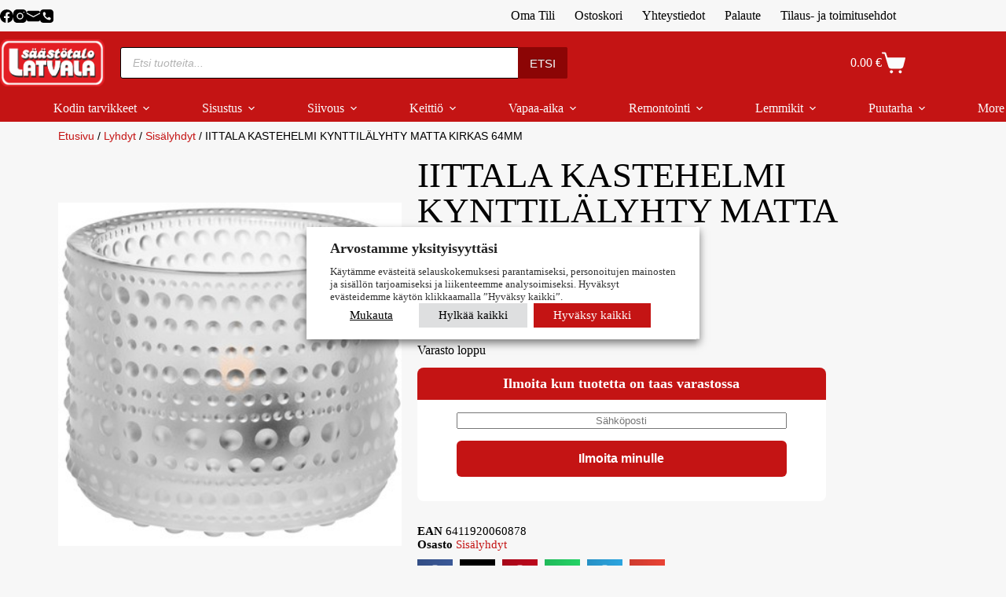

--- FILE ---
content_type: text/html; charset=UTF-8
request_url: https://kauppa.latvala.com/tuote/iittala-kastehelmi-kynttilalyhty-matta-kirkas-64mm/
body_size: 73541
content:
<!doctype html>
<html dir="ltr" lang="fi" prefix="og: https://ogp.me/ns#">
<head><meta charset="UTF-8"><script>if(navigator.userAgent.match(/MSIE|Internet Explorer/i)||navigator.userAgent.match(/Trident\/7\..*?rv:11/i)){var href=document.location.href;if(!href.match(/[?&]nowprocket/)){if(href.indexOf("?")==-1){if(href.indexOf("#")==-1){document.location.href=href+"?nowprocket=1"}else{document.location.href=href.replace("#","?nowprocket=1#")}}else{if(href.indexOf("#")==-1){document.location.href=href+"&nowprocket=1"}else{document.location.href=href.replace("#","&nowprocket=1#")}}}}</script><script>(()=>{class RocketLazyLoadScripts{constructor(){this.v="2.0.4",this.userEvents=["keydown","keyup","mousedown","mouseup","mousemove","mouseover","mouseout","touchmove","touchstart","touchend","touchcancel","wheel","click","dblclick","input"],this.attributeEvents=["onblur","onclick","oncontextmenu","ondblclick","onfocus","onmousedown","onmouseenter","onmouseleave","onmousemove","onmouseout","onmouseover","onmouseup","onmousewheel","onscroll","onsubmit"]}async t(){this.i(),this.o(),/iP(ad|hone)/.test(navigator.userAgent)&&this.h(),this.u(),this.l(this),this.m(),this.k(this),this.p(this),this._(),await Promise.all([this.R(),this.L()]),this.lastBreath=Date.now(),this.S(this),this.P(),this.D(),this.O(),this.M(),await this.C(this.delayedScripts.normal),await this.C(this.delayedScripts.defer),await this.C(this.delayedScripts.async),await this.T(),await this.F(),await this.j(),await this.A(),window.dispatchEvent(new Event("rocket-allScriptsLoaded")),this.everythingLoaded=!0,this.lastTouchEnd&&await new Promise(t=>setTimeout(t,500-Date.now()+this.lastTouchEnd)),this.I(),this.H(),this.U(),this.W()}i(){this.CSPIssue=sessionStorage.getItem("rocketCSPIssue"),document.addEventListener("securitypolicyviolation",t=>{this.CSPIssue||"script-src-elem"!==t.violatedDirective||"data"!==t.blockedURI||(this.CSPIssue=!0,sessionStorage.setItem("rocketCSPIssue",!0))},{isRocket:!0})}o(){window.addEventListener("pageshow",t=>{this.persisted=t.persisted,this.realWindowLoadedFired=!0},{isRocket:!0}),window.addEventListener("pagehide",()=>{this.onFirstUserAction=null},{isRocket:!0})}h(){let t;function e(e){t=e}window.addEventListener("touchstart",e,{isRocket:!0}),window.addEventListener("touchend",function i(o){o.changedTouches[0]&&t.changedTouches[0]&&Math.abs(o.changedTouches[0].pageX-t.changedTouches[0].pageX)<10&&Math.abs(o.changedTouches[0].pageY-t.changedTouches[0].pageY)<10&&o.timeStamp-t.timeStamp<200&&(window.removeEventListener("touchstart",e,{isRocket:!0}),window.removeEventListener("touchend",i,{isRocket:!0}),"INPUT"===o.target.tagName&&"text"===o.target.type||(o.target.dispatchEvent(new TouchEvent("touchend",{target:o.target,bubbles:!0})),o.target.dispatchEvent(new MouseEvent("mouseover",{target:o.target,bubbles:!0})),o.target.dispatchEvent(new PointerEvent("click",{target:o.target,bubbles:!0,cancelable:!0,detail:1,clientX:o.changedTouches[0].clientX,clientY:o.changedTouches[0].clientY})),event.preventDefault()))},{isRocket:!0})}q(t){this.userActionTriggered||("mousemove"!==t.type||this.firstMousemoveIgnored?"keyup"===t.type||"mouseover"===t.type||"mouseout"===t.type||(this.userActionTriggered=!0,this.onFirstUserAction&&this.onFirstUserAction()):this.firstMousemoveIgnored=!0),"click"===t.type&&t.preventDefault(),t.stopPropagation(),t.stopImmediatePropagation(),"touchstart"===this.lastEvent&&"touchend"===t.type&&(this.lastTouchEnd=Date.now()),"click"===t.type&&(this.lastTouchEnd=0),this.lastEvent=t.type,t.composedPath&&t.composedPath()[0].getRootNode()instanceof ShadowRoot&&(t.rocketTarget=t.composedPath()[0]),this.savedUserEvents.push(t)}u(){this.savedUserEvents=[],this.userEventHandler=this.q.bind(this),this.userEvents.forEach(t=>window.addEventListener(t,this.userEventHandler,{passive:!1,isRocket:!0})),document.addEventListener("visibilitychange",this.userEventHandler,{isRocket:!0})}U(){this.userEvents.forEach(t=>window.removeEventListener(t,this.userEventHandler,{passive:!1,isRocket:!0})),document.removeEventListener("visibilitychange",this.userEventHandler,{isRocket:!0}),this.savedUserEvents.forEach(t=>{(t.rocketTarget||t.target).dispatchEvent(new window[t.constructor.name](t.type,t))})}m(){const t="return false",e=Array.from(this.attributeEvents,t=>"data-rocket-"+t),i="["+this.attributeEvents.join("],[")+"]",o="[data-rocket-"+this.attributeEvents.join("],[data-rocket-")+"]",s=(e,i,o)=>{o&&o!==t&&(e.setAttribute("data-rocket-"+i,o),e["rocket"+i]=new Function("event",o),e.setAttribute(i,t))};new MutationObserver(t=>{for(const n of t)"attributes"===n.type&&(n.attributeName.startsWith("data-rocket-")||this.everythingLoaded?n.attributeName.startsWith("data-rocket-")&&this.everythingLoaded&&this.N(n.target,n.attributeName.substring(12)):s(n.target,n.attributeName,n.target.getAttribute(n.attributeName))),"childList"===n.type&&n.addedNodes.forEach(t=>{if(t.nodeType===Node.ELEMENT_NODE)if(this.everythingLoaded)for(const i of[t,...t.querySelectorAll(o)])for(const t of i.getAttributeNames())e.includes(t)&&this.N(i,t.substring(12));else for(const e of[t,...t.querySelectorAll(i)])for(const t of e.getAttributeNames())this.attributeEvents.includes(t)&&s(e,t,e.getAttribute(t))})}).observe(document,{subtree:!0,childList:!0,attributeFilter:[...this.attributeEvents,...e]})}I(){this.attributeEvents.forEach(t=>{document.querySelectorAll("[data-rocket-"+t+"]").forEach(e=>{this.N(e,t)})})}N(t,e){const i=t.getAttribute("data-rocket-"+e);i&&(t.setAttribute(e,i),t.removeAttribute("data-rocket-"+e))}k(t){Object.defineProperty(HTMLElement.prototype,"onclick",{get(){return this.rocketonclick||null},set(e){this.rocketonclick=e,this.setAttribute(t.everythingLoaded?"onclick":"data-rocket-onclick","this.rocketonclick(event)")}})}S(t){function e(e,i){let o=e[i];e[i]=null,Object.defineProperty(e,i,{get:()=>o,set(s){t.everythingLoaded?o=s:e["rocket"+i]=o=s}})}e(document,"onreadystatechange"),e(window,"onload"),e(window,"onpageshow");try{Object.defineProperty(document,"readyState",{get:()=>t.rocketReadyState,set(e){t.rocketReadyState=e},configurable:!0}),document.readyState="loading"}catch(t){console.log("WPRocket DJE readyState conflict, bypassing")}}l(t){this.originalAddEventListener=EventTarget.prototype.addEventListener,this.originalRemoveEventListener=EventTarget.prototype.removeEventListener,this.savedEventListeners=[],EventTarget.prototype.addEventListener=function(e,i,o){o&&o.isRocket||!t.B(e,this)&&!t.userEvents.includes(e)||t.B(e,this)&&!t.userActionTriggered||e.startsWith("rocket-")||t.everythingLoaded?t.originalAddEventListener.call(this,e,i,o):(t.savedEventListeners.push({target:this,remove:!1,type:e,func:i,options:o}),"mouseenter"!==e&&"mouseleave"!==e||t.originalAddEventListener.call(this,e,t.savedUserEvents.push,o))},EventTarget.prototype.removeEventListener=function(e,i,o){o&&o.isRocket||!t.B(e,this)&&!t.userEvents.includes(e)||t.B(e,this)&&!t.userActionTriggered||e.startsWith("rocket-")||t.everythingLoaded?t.originalRemoveEventListener.call(this,e,i,o):t.savedEventListeners.push({target:this,remove:!0,type:e,func:i,options:o})}}J(t,e){this.savedEventListeners=this.savedEventListeners.filter(i=>{let o=i.type,s=i.target||window;return e!==o||t!==s||(this.B(o,s)&&(i.type="rocket-"+o),this.$(i),!1)})}H(){EventTarget.prototype.addEventListener=this.originalAddEventListener,EventTarget.prototype.removeEventListener=this.originalRemoveEventListener,this.savedEventListeners.forEach(t=>this.$(t))}$(t){t.remove?this.originalRemoveEventListener.call(t.target,t.type,t.func,t.options):this.originalAddEventListener.call(t.target,t.type,t.func,t.options)}p(t){let e;function i(e){return t.everythingLoaded?e:e.split(" ").map(t=>"load"===t||t.startsWith("load.")?"rocket-jquery-load":t).join(" ")}function o(o){function s(e){const s=o.fn[e];o.fn[e]=o.fn.init.prototype[e]=function(){return this[0]===window&&t.userActionTriggered&&("string"==typeof arguments[0]||arguments[0]instanceof String?arguments[0]=i(arguments[0]):"object"==typeof arguments[0]&&Object.keys(arguments[0]).forEach(t=>{const e=arguments[0][t];delete arguments[0][t],arguments[0][i(t)]=e})),s.apply(this,arguments),this}}if(o&&o.fn&&!t.allJQueries.includes(o)){const e={DOMContentLoaded:[],"rocket-DOMContentLoaded":[]};for(const t in e)document.addEventListener(t,()=>{e[t].forEach(t=>t())},{isRocket:!0});o.fn.ready=o.fn.init.prototype.ready=function(i){function s(){parseInt(o.fn.jquery)>2?setTimeout(()=>i.bind(document)(o)):i.bind(document)(o)}return"function"==typeof i&&(t.realDomReadyFired?!t.userActionTriggered||t.fauxDomReadyFired?s():e["rocket-DOMContentLoaded"].push(s):e.DOMContentLoaded.push(s)),o([])},s("on"),s("one"),s("off"),t.allJQueries.push(o)}e=o}t.allJQueries=[],o(window.jQuery),Object.defineProperty(window,"jQuery",{get:()=>e,set(t){o(t)}})}P(){const t=new Map;document.write=document.writeln=function(e){const i=document.currentScript,o=document.createRange(),s=i.parentElement;let n=t.get(i);void 0===n&&(n=i.nextSibling,t.set(i,n));const c=document.createDocumentFragment();o.setStart(c,0),c.appendChild(o.createContextualFragment(e)),s.insertBefore(c,n)}}async R(){return new Promise(t=>{this.userActionTriggered?t():this.onFirstUserAction=t})}async L(){return new Promise(t=>{document.addEventListener("DOMContentLoaded",()=>{this.realDomReadyFired=!0,t()},{isRocket:!0})})}async j(){return this.realWindowLoadedFired?Promise.resolve():new Promise(t=>{window.addEventListener("load",t,{isRocket:!0})})}M(){this.pendingScripts=[];this.scriptsMutationObserver=new MutationObserver(t=>{for(const e of t)e.addedNodes.forEach(t=>{"SCRIPT"!==t.tagName||t.noModule||t.isWPRocket||this.pendingScripts.push({script:t,promise:new Promise(e=>{const i=()=>{const i=this.pendingScripts.findIndex(e=>e.script===t);i>=0&&this.pendingScripts.splice(i,1),e()};t.addEventListener("load",i,{isRocket:!0}),t.addEventListener("error",i,{isRocket:!0}),setTimeout(i,1e3)})})})}),this.scriptsMutationObserver.observe(document,{childList:!0,subtree:!0})}async F(){await this.X(),this.pendingScripts.length?(await this.pendingScripts[0].promise,await this.F()):this.scriptsMutationObserver.disconnect()}D(){this.delayedScripts={normal:[],async:[],defer:[]},document.querySelectorAll("script[type$=rocketlazyloadscript]").forEach(t=>{t.hasAttribute("data-rocket-src")?t.hasAttribute("async")&&!1!==t.async?this.delayedScripts.async.push(t):t.hasAttribute("defer")&&!1!==t.defer||"module"===t.getAttribute("data-rocket-type")?this.delayedScripts.defer.push(t):this.delayedScripts.normal.push(t):this.delayedScripts.normal.push(t)})}async _(){await this.L();let t=[];document.querySelectorAll("script[type$=rocketlazyloadscript][data-rocket-src]").forEach(e=>{let i=e.getAttribute("data-rocket-src");if(i&&!i.startsWith("data:")){i.startsWith("//")&&(i=location.protocol+i);try{const o=new URL(i).origin;o!==location.origin&&t.push({src:o,crossOrigin:e.crossOrigin||"module"===e.getAttribute("data-rocket-type")})}catch(t){}}}),t=[...new Map(t.map(t=>[JSON.stringify(t),t])).values()],this.Y(t,"preconnect")}async G(t){if(await this.K(),!0!==t.noModule||!("noModule"in HTMLScriptElement.prototype))return new Promise(e=>{let i;function o(){(i||t).setAttribute("data-rocket-status","executed"),e()}try{if(navigator.userAgent.includes("Firefox/")||""===navigator.vendor||this.CSPIssue)i=document.createElement("script"),[...t.attributes].forEach(t=>{let e=t.nodeName;"type"!==e&&("data-rocket-type"===e&&(e="type"),"data-rocket-src"===e&&(e="src"),i.setAttribute(e,t.nodeValue))}),t.text&&(i.text=t.text),t.nonce&&(i.nonce=t.nonce),i.hasAttribute("src")?(i.addEventListener("load",o,{isRocket:!0}),i.addEventListener("error",()=>{i.setAttribute("data-rocket-status","failed-network"),e()},{isRocket:!0}),setTimeout(()=>{i.isConnected||e()},1)):(i.text=t.text,o()),i.isWPRocket=!0,t.parentNode.replaceChild(i,t);else{const i=t.getAttribute("data-rocket-type"),s=t.getAttribute("data-rocket-src");i?(t.type=i,t.removeAttribute("data-rocket-type")):t.removeAttribute("type"),t.addEventListener("load",o,{isRocket:!0}),t.addEventListener("error",i=>{this.CSPIssue&&i.target.src.startsWith("data:")?(console.log("WPRocket: CSP fallback activated"),t.removeAttribute("src"),this.G(t).then(e)):(t.setAttribute("data-rocket-status","failed-network"),e())},{isRocket:!0}),s?(t.fetchPriority="high",t.removeAttribute("data-rocket-src"),t.src=s):t.src="data:text/javascript;base64,"+window.btoa(unescape(encodeURIComponent(t.text)))}}catch(i){t.setAttribute("data-rocket-status","failed-transform"),e()}});t.setAttribute("data-rocket-status","skipped")}async C(t){const e=t.shift();return e?(e.isConnected&&await this.G(e),this.C(t)):Promise.resolve()}O(){this.Y([...this.delayedScripts.normal,...this.delayedScripts.defer,...this.delayedScripts.async],"preload")}Y(t,e){this.trash=this.trash||[];let i=!0;var o=document.createDocumentFragment();t.forEach(t=>{const s=t.getAttribute&&t.getAttribute("data-rocket-src")||t.src;if(s&&!s.startsWith("data:")){const n=document.createElement("link");n.href=s,n.rel=e,"preconnect"!==e&&(n.as="script",n.fetchPriority=i?"high":"low"),t.getAttribute&&"module"===t.getAttribute("data-rocket-type")&&(n.crossOrigin=!0),t.crossOrigin&&(n.crossOrigin=t.crossOrigin),t.integrity&&(n.integrity=t.integrity),t.nonce&&(n.nonce=t.nonce),o.appendChild(n),this.trash.push(n),i=!1}}),document.head.appendChild(o)}W(){this.trash.forEach(t=>t.remove())}async T(){try{document.readyState="interactive"}catch(t){}this.fauxDomReadyFired=!0;try{await this.K(),this.J(document,"readystatechange"),document.dispatchEvent(new Event("rocket-readystatechange")),await this.K(),document.rocketonreadystatechange&&document.rocketonreadystatechange(),await this.K(),this.J(document,"DOMContentLoaded"),document.dispatchEvent(new Event("rocket-DOMContentLoaded")),await this.K(),this.J(window,"DOMContentLoaded"),window.dispatchEvent(new Event("rocket-DOMContentLoaded"))}catch(t){console.error(t)}}async A(){try{document.readyState="complete"}catch(t){}try{await this.K(),this.J(document,"readystatechange"),document.dispatchEvent(new Event("rocket-readystatechange")),await this.K(),document.rocketonreadystatechange&&document.rocketonreadystatechange(),await this.K(),this.J(window,"load"),window.dispatchEvent(new Event("rocket-load")),await this.K(),window.rocketonload&&window.rocketonload(),await this.K(),this.allJQueries.forEach(t=>t(window).trigger("rocket-jquery-load")),await this.K(),this.J(window,"pageshow");const t=new Event("rocket-pageshow");t.persisted=this.persisted,window.dispatchEvent(t),await this.K(),window.rocketonpageshow&&window.rocketonpageshow({persisted:this.persisted})}catch(t){console.error(t)}}async K(){Date.now()-this.lastBreath>45&&(await this.X(),this.lastBreath=Date.now())}async X(){return document.hidden?new Promise(t=>setTimeout(t)):new Promise(t=>requestAnimationFrame(t))}B(t,e){return e===document&&"readystatechange"===t||(e===document&&"DOMContentLoaded"===t||(e===window&&"DOMContentLoaded"===t||(e===window&&"load"===t||e===window&&"pageshow"===t)))}static run(){(new RocketLazyLoadScripts).t()}}RocketLazyLoadScripts.run()})();</script>
	
	
	<meta name="viewport" content="width=device-width, initial-scale=1, maximum-scale=5, viewport-fit=cover">
	<link rel="profile" href="https://gmpg.org/xfn/11">

	<title>IITTALA KASTEHELMI KYNTTILÄLYHTY MATTA KIRKAS 64MM</title>

		<!-- All in One SEO Pro 4.9.3 - aioseo.com -->
	<meta name="description" content="Iittala kastehelmi kynttilälyhty matta kirkas 64mmAinutlaatuinen Kastehelmi-sarja syntyi muotoilija Oiva Toikan halusta tutkia lasin ominaisuuksia. Vuonna 1964 Toikka halusi peittää puristelasiin jäävät saumakohdat. Kokeilujen tuloksena syntyi uudenlainen pisarakoristeluun perustuva pintastruktuuri, jonka välkkyvät lasihelmirivit muistuttavat aamuauringossa kimaltavia kastepisaroita. Kastehelmi-lasien pinnalla lasipisarat heijastavat kauniisti valoa. Rakastettuun Iittalan Kastehelmi-sarjaan kuuluu erikokoisia käytännöllisiä, toimivia ja koristeellisia lasiastioita. Kastehelmi-kynttilälyhdyn pehmeä Iittala kastehelmi kynttilälyhty matta kirkas 64mmAinutlaatuinen Kastehelmi-sarja syntyi muotoilija Oiva Toikan halusta tutkia lasin ominaisuuksia. Vuonna 1964 Toikka halusi peittää puristelasiin jäävät saumakohdat. Kokeilujen tuloksena syntyi uudenlainen pisarakoristeluun perustuva pintastruktuuri, jonka välkkyvät lasihelmirivit muistuttavat aamuauringossa kimaltavia kastepisaroita. Kastehelmi-lasien pinnalla lasipisarat heijastavat kauniisti valoa. Rakastettuun Iittalan Kastehelmi-sarjaan kuuluu erikokoisia käytännöllisiä, toimivia ja koristeellisia lasiastioita. Kastehelmi-kynttilälyhdyn pehmeä" />
	<meta name="robots" content="max-image-preview:large" />
	<meta name="google-site-verification" content="ShQRaHxicmDbvrGP1z3bWvuNXuNZsS9J1ZsMFNmaoGo" />
	<link rel="canonical" href="https://kauppa.latvala.com/tuote/iittala-kastehelmi-kynttilalyhty-matta-kirkas-64mm/" />
	<meta name="generator" content="All in One SEO Pro (AIOSEO) 4.9.3" />
		<meta property="og:locale" content="fi_FI" />
		<meta property="og:site_name" content="Säästötalo Latvala | Kaikkea tarpeellista edullisesti!" />
		<meta property="og:type" content="product" />
		<meta property="og:title" content="IITTALA KASTEHELMI KYNTTILÄLYHTY MATTA KIRKAS 64MM" />
		<meta property="og:description" content="Iittala kastehelmi kynttilälyhty matta kirkas 64mmAinutlaatuinen Kastehelmi-sarja syntyi muotoilija Oiva Toikan halusta tutkia lasin ominaisuuksia. Vuonna 1964 Toikka halusi peittää puristelasiin jäävät saumakohdat. Kokeilujen tuloksena syntyi uudenlainen pisarakoristeluun perustuva pintastruktuuri, jonka välkkyvät lasihelmirivit muistuttavat aamuauringossa kimaltavia kastepisaroita. Kastehelmi-lasien pinnalla lasipisarat heijastavat kauniisti valoa. Rakastettuun Iittalan Kastehelmi-sarjaan kuuluu erikokoisia käytännöllisiä, toimivia ja koristeellisia lasiastioita. Kastehelmi-kynttilälyhdyn pehmeä Iittala kastehelmi kynttilälyhty matta kirkas 64mmAinutlaatuinen Kastehelmi-sarja syntyi muotoilija Oiva Toikan halusta tutkia lasin ominaisuuksia. Vuonna 1964 Toikka halusi peittää puristelasiin jäävät saumakohdat. Kokeilujen tuloksena syntyi uudenlainen pisarakoristeluun perustuva pintastruktuuri, jonka välkkyvät lasihelmirivit muistuttavat aamuauringossa kimaltavia kastepisaroita. Kastehelmi-lasien pinnalla lasipisarat heijastavat kauniisti valoa. Rakastettuun Iittalan Kastehelmi-sarjaan kuuluu erikokoisia käytännöllisiä, toimivia ja koristeellisia lasiastioita. Kastehelmi-kynttilälyhdyn pehmeä" />
		<meta property="og:url" content="https://kauppa.latvala.com/tuote/iittala-kastehelmi-kynttilalyhty-matta-kirkas-64mm/" />
		<meta property="og:image" content="https://kauppa.latvala.com/wp-content/uploads/6411920060878.jpg" />
		<meta property="og:image:secure_url" content="https://kauppa.latvala.com/wp-content/uploads/6411920060878.jpg" />
		<meta property="og:image:width" content="352" />
		<meta property="og:image:height" content="352" />
		<meta name="twitter:card" content="summary" />
		<meta name="twitter:title" content="IITTALA KASTEHELMI KYNTTILÄLYHTY MATTA KIRKAS 64MM" />
		<meta name="twitter:description" content="Iittala kastehelmi kynttilälyhty matta kirkas 64mmAinutlaatuinen Kastehelmi-sarja syntyi muotoilija Oiva Toikan halusta tutkia lasin ominaisuuksia. Vuonna 1964 Toikka halusi peittää puristelasiin jäävät saumakohdat. Kokeilujen tuloksena syntyi uudenlainen pisarakoristeluun perustuva pintastruktuuri, jonka välkkyvät lasihelmirivit muistuttavat aamuauringossa kimaltavia kastepisaroita. Kastehelmi-lasien pinnalla lasipisarat heijastavat kauniisti valoa. Rakastettuun Iittalan Kastehelmi-sarjaan kuuluu erikokoisia käytännöllisiä, toimivia ja koristeellisia lasiastioita. Kastehelmi-kynttilälyhdyn pehmeä Iittala kastehelmi kynttilälyhty matta kirkas 64mmAinutlaatuinen Kastehelmi-sarja syntyi muotoilija Oiva Toikan halusta tutkia lasin ominaisuuksia. Vuonna 1964 Toikka halusi peittää puristelasiin jäävät saumakohdat. Kokeilujen tuloksena syntyi uudenlainen pisarakoristeluun perustuva pintastruktuuri, jonka välkkyvät lasihelmirivit muistuttavat aamuauringossa kimaltavia kastepisaroita. Kastehelmi-lasien pinnalla lasipisarat heijastavat kauniisti valoa. Rakastettuun Iittalan Kastehelmi-sarjaan kuuluu erikokoisia käytännöllisiä, toimivia ja koristeellisia lasiastioita. Kastehelmi-kynttilälyhdyn pehmeä" />
		<meta name="twitter:image" content="https://kauppa.latvala.com/wp-content/uploads/6411920060878.jpg" />
		<script type="application/ld+json" class="aioseo-schema">
			{"@context":"https:\/\/schema.org","@graph":[{"@type":"BreadcrumbList","@id":"https:\/\/kauppa.latvala.com\/tuote\/iittala-kastehelmi-kynttilalyhty-matta-kirkas-64mm\/#breadcrumblist","itemListElement":[{"@type":"ListItem","@id":"https:\/\/kauppa.latvala.com#listItem","position":1,"name":"Etusivu","item":"https:\/\/kauppa.latvala.com","nextItem":{"@type":"ListItem","@id":"https:\/\/kauppa.latvala.com\/osasto\/lyhdyt\/#listItem","name":"Lyhdyt"}},{"@type":"ListItem","@id":"https:\/\/kauppa.latvala.com\/osasto\/lyhdyt\/#listItem","position":2,"name":"Lyhdyt","item":"https:\/\/kauppa.latvala.com\/osasto\/lyhdyt\/","nextItem":{"@type":"ListItem","@id":"https:\/\/kauppa.latvala.com\/osasto\/lyhdyt\/sisalyhdyt\/#listItem","name":"Sis\u00e4lyhdyt"},"previousItem":{"@type":"ListItem","@id":"https:\/\/kauppa.latvala.com#listItem","name":"Etusivu"}},{"@type":"ListItem","@id":"https:\/\/kauppa.latvala.com\/osasto\/lyhdyt\/sisalyhdyt\/#listItem","position":3,"name":"Sis\u00e4lyhdyt","item":"https:\/\/kauppa.latvala.com\/osasto\/lyhdyt\/sisalyhdyt\/","nextItem":{"@type":"ListItem","@id":"https:\/\/kauppa.latvala.com\/tuote\/iittala-kastehelmi-kynttilalyhty-matta-kirkas-64mm\/#listItem","name":"IITTALA KASTEHELMI KYNTTIL\u00c4LYHTY MATTA KIRKAS 64MM"},"previousItem":{"@type":"ListItem","@id":"https:\/\/kauppa.latvala.com\/osasto\/lyhdyt\/#listItem","name":"Lyhdyt"}},{"@type":"ListItem","@id":"https:\/\/kauppa.latvala.com\/tuote\/iittala-kastehelmi-kynttilalyhty-matta-kirkas-64mm\/#listItem","position":4,"name":"IITTALA KASTEHELMI KYNTTIL\u00c4LYHTY MATTA KIRKAS 64MM","previousItem":{"@type":"ListItem","@id":"https:\/\/kauppa.latvala.com\/osasto\/lyhdyt\/sisalyhdyt\/#listItem","name":"Sis\u00e4lyhdyt"}}]},{"@type":"Organization","@id":"https:\/\/kauppa.latvala.com\/#organization","name":"S\u00e4\u00e4st\u00f6talo Latvala","description":"Kaikkea tarpeellista edullisesti! Tervetuloa S\u00e4\u00e4st\u00f6talo Latvalan nettikauppaan! Meilt\u00e4 l\u00f6yd\u00e4t tuotteet niin sisustukseen kuin arkeenkin. Tule tekem\u00e4\u00e4n edullisia l\u00f6yt\u00f6j\u00e4!","url":"https:\/\/kauppa.latvala.com\/","email":"verkkotilaukset@latvala.com","logo":{"@type":"ImageObject","url":"https:\/\/kauppa.latvala.com\/wp-content\/uploads\/logo1080.png","@id":"https:\/\/kauppa.latvala.com\/tuote\/iittala-kastehelmi-kynttilalyhty-matta-kirkas-64mm\/#organizationLogo","width":924,"height":924},"image":{"@id":"https:\/\/kauppa.latvala.com\/tuote\/iittala-kastehelmi-kynttilalyhty-matta-kirkas-64mm\/#organizationLogo"},"sameAs":["https:\/\/www.facebook.com\/saastotalolatvala","https:\/\/www.instagram.com\/saastotalolatvala\/","https:\/\/www.youtube.com\/channel\/UC4QYtaUKGCt5MK0x_TnUP-w"],"address":{"@id":"https:\/\/kauppa.latvala.com\/#postaladdress","@type":"PostalAddress","streetAddress":"Suurlohjankatu 4-8,","postalCode":"08100","addressLocality":"Lohja","addressCountry":"FI"}},{"@type":"Product","@id":"https:\/\/kauppa.latvala.com\/tuote\/iittala-kastehelmi-kynttilalyhty-matta-kirkas-64mm\/#wooCommerceProduct","name":"IITTALA KASTEHELMI KYNTTIL\u00c4LYHTY MATTA KIRKAS 64MM","url":"https:\/\/kauppa.latvala.com\/tuote\/iittala-kastehelmi-kynttilalyhty-matta-kirkas-64mm\/","sku":"6411920060878","image":{"@type":"ImageObject","url":"https:\/\/kauppa.latvala.com\/wp-content\/uploads\/6411920060878.jpg","@id":"https:\/\/kauppa.latvala.com\/tuote\/iittala-kastehelmi-kynttilalyhty-matta-kirkas-64mm\/#productImage","width":352,"height":352,"caption":"IITTALA KASTEHELMI KYNTTIL\u00c4LYHTY MATTA KIRKAS 64MM"},"offers":{"@type":"Offer","url":"https:\/\/kauppa.latvala.com\/tuote\/iittala-kastehelmi-kynttilalyhty-matta-kirkas-64mm\/#wooCommerceOffer","price":16.95,"priceCurrency":"EUR","category":"Sis\u00e4lyhdyt","availability":"https:\/\/schema.org\/OutOfStock","priceSpecification":{"@type":"PriceSpecification","price":16.95,"priceCurrency":"EUR","valueAddedTaxIncluded":"true"},"seller":{"@type":"Organization","@id":"https:\/\/kauppa.latvala.com\/#organization"}}},{"@type":"WebPage","@id":"https:\/\/kauppa.latvala.com\/tuote\/iittala-kastehelmi-kynttilalyhty-matta-kirkas-64mm\/#webpage","url":"https:\/\/kauppa.latvala.com\/tuote\/iittala-kastehelmi-kynttilalyhty-matta-kirkas-64mm\/","name":"IITTALA KASTEHELMI KYNTTIL\u00c4LYHTY MATTA KIRKAS 64MM","description":"Iittala kastehelmi kynttil\u00e4lyhty matta kirkas 64mmAinutlaatuinen Kastehelmi-sarja syntyi muotoilija Oiva Toikan halusta tutkia lasin ominaisuuksia. Vuonna 1964 Toikka halusi peitt\u00e4\u00e4 puristelasiin j\u00e4\u00e4v\u00e4t saumakohdat. Kokeilujen tuloksena syntyi uudenlainen pisarakoristeluun perustuva pintastruktuuri, jonka v\u00e4lkkyv\u00e4t lasihelmirivit muistuttavat aamuauringossa kimaltavia kastepisaroita. Kastehelmi-lasien pinnalla lasipisarat heijastavat kauniisti valoa. Rakastettuun Iittalan Kastehelmi-sarjaan kuuluu erikokoisia k\u00e4yt\u00e4nn\u00f6llisi\u00e4, toimivia ja koristeellisia lasiastioita. Kastehelmi-kynttil\u00e4lyhdyn pehme\u00e4 Iittala kastehelmi kynttil\u00e4lyhty matta kirkas 64mmAinutlaatuinen Kastehelmi-sarja syntyi muotoilija Oiva Toikan halusta tutkia lasin ominaisuuksia. Vuonna 1964 Toikka halusi peitt\u00e4\u00e4 puristelasiin j\u00e4\u00e4v\u00e4t saumakohdat. Kokeilujen tuloksena syntyi uudenlainen pisarakoristeluun perustuva pintastruktuuri, jonka v\u00e4lkkyv\u00e4t lasihelmirivit muistuttavat aamuauringossa kimaltavia kastepisaroita. Kastehelmi-lasien pinnalla lasipisarat heijastavat kauniisti valoa. Rakastettuun Iittalan Kastehelmi-sarjaan kuuluu erikokoisia k\u00e4yt\u00e4nn\u00f6llisi\u00e4, toimivia ja koristeellisia lasiastioita. Kastehelmi-kynttil\u00e4lyhdyn pehme\u00e4","inLanguage":"fi","isPartOf":{"@id":"https:\/\/kauppa.latvala.com\/#website"},"breadcrumb":{"@id":"https:\/\/kauppa.latvala.com\/tuote\/iittala-kastehelmi-kynttilalyhty-matta-kirkas-64mm\/#breadcrumblist"},"image":{"@type":"ImageObject","url":"https:\/\/kauppa.latvala.com\/wp-content\/uploads\/6411920060878.jpg","@id":"https:\/\/kauppa.latvala.com\/tuote\/iittala-kastehelmi-kynttilalyhty-matta-kirkas-64mm\/#mainImage","width":352,"height":352,"caption":"IITTALA KASTEHELMI KYNTTIL\u00c4LYHTY MATTA KIRKAS 64MM"},"primaryImageOfPage":{"@id":"https:\/\/kauppa.latvala.com\/tuote\/iittala-kastehelmi-kynttilalyhty-matta-kirkas-64mm\/#mainImage"},"datePublished":"2023-01-19T07:20:19+02:00","dateModified":"2026-01-22T01:05:30+02:00"},{"@type":"WebSite","@id":"https:\/\/kauppa.latvala.com\/#website","url":"https:\/\/kauppa.latvala.com\/","name":"S\u00e4\u00e4st\u00f6talo Latvala","alternateName":"S\u00e4\u00e4st\u00f6talo Latvala","description":"Kaikkea tarpeellista edullisesti!","inLanguage":"fi","publisher":{"@id":"https:\/\/kauppa.latvala.com\/#organization"}}]}
		</script>
		<script type="text/plain" data-cli-class="cli-blocker-script" data-cli-label="Google Tag Manager"  data-cli-script-type="analytiikka" data-cli-block="false" data-cli-block-if-ccpa-optout="false" data-cli-element-position="head">(function(w,d,s,l,i){w[l]=w[l]||[];w[l].push({'gtm.start': new Date().getTime(),event:'gtm.js'});var f=d.getElementsByTagName(s)[0], j=d.createElement(s),dl=l!='dataLayer'?'&l='+l:'';j.async=true;j.src='https://www.googletagmanager.com/gtm.js?id='+i+dl;f.parentNode.insertBefore(j,f);})(window,document,'script','dataLayer',"GTM-KZF77SCW");</script>
		<!-- All in One SEO Pro -->


<!-- Google Tag Manager for WordPress by gtm4wp.com -->
<script data-cfasync="false" data-pagespeed-no-defer>
	var gtm4wp_datalayer_name = "dataLayer";
	var dataLayer = dataLayer || [];
	const gtm4wp_use_sku_instead = 1;
	const gtm4wp_currency = 'EUR';
	const gtm4wp_product_per_impression = 0;
	const gtm4wp_clear_ecommerce = true;
	const gtm4wp_datalayer_max_timeout = 2000;
	var CookieLawInfo_Accept_Callback = (function() {
		var gtm4wp_original_cli_callback = CookieLawInfo_Accept_Callback;
	
		return function() {
			if ( !window.CLI.consent ) {
				return false;
			}
		
			window.dataLayer = window.dataLayer || [];
			window.dataLayer.push({
				"event": "cookie_consent_update",
				"consent_data": window.CLI.consent
			});
		
			for(var i in window.CLI.consent) {
				window.dataLayer.push({
					"event": "cookie_consent_" + i
				});
			}
	
			if ( "function" == typeof gtm4wp_original_cli_callback ) {
				gtm4wp_original_cli_callback();
			}
		}
	})();
</script>
<!-- End Google Tag Manager for WordPress by gtm4wp.com -->
<link rel="alternate" type="application/rss+xml" title="Säästötalo Latvala &raquo; syöte" href="https://kauppa.latvala.com/feed/" />

<!-- Google Tag Manager for WordPress by gtm4wp.com -->
<!-- GTM Container placement set to automatic -->
<script data-cfasync="false" data-pagespeed-no-defer>
	var dataLayer_content = {"visitorLoginState":"logged-out","visitorType":"visitor-logged-out","visitorEmail":"","visitorEmailHash":"","visitorRegistrationDate":"","visitorUsername":"","pageTitle":"IITTALA KASTEHELMI KYNTTILÄLYHTY MATTA KIRKAS 64MM","pagePostType":"product","pagePostType2":"single-product","pagePostAuthorID":1,"pagePostAuthor":"Säästötalo Latvala","pagePostDate":"19.1.2023","pagePostDateYear":2023,"pagePostDateMonth":1,"pagePostDateDay":19,"pagePostDateDayName":"torstai","pagePostDateHour":7,"pagePostDateMinute":20,"pagePostDateIso":"2023-01-19T07:20:19+02:00","pagePostDateUnix":1674112819,"pagePostTerms":{"product_type":["simple"],"product_visibility":["outofstock"],"product_cat":["Sisälyhdyt"],"meta":{"total_sales":1,"blocksy_post_meta_options":"a:1:{s:17:\"styles_descriptor\";a:3:{s:6:\"styles\";a:3:{s:7:\"desktop\";s:0:\"\";s:6:\"tablet\";s:0:\"\";s:6:\"mobile\";s:0:\"\";}s:12:\"google_fonts\";a:0:{}s:7:\"version\";i:6;}}","codesigner_quick_checkout":0,"acowdp_sale_price":"","wp_statistics_words_count":79}},"postCountOnPage":1,"postCountTotal":1,"postID":65217,"postFormat":"standard","customerTotalOrders":0,"customerTotalOrderValue":0,"customerFirstName":"","customerLastName":"","customerBillingFirstName":"","customerBillingLastName":"","customerBillingCompany":"","customerBillingAddress1":"","customerBillingAddress2":"","customerBillingCity":"","customerBillingState":"","customerBillingPostcode":"","customerBillingCountry":"","customerBillingEmail":"","customerBillingEmailHash":"","customerBillingPhone":"","customerShippingFirstName":"","customerShippingLastName":"","customerShippingCompany":"","customerShippingAddress1":"","customerShippingAddress2":"","customerShippingCity":"","customerShippingState":"","customerShippingPostcode":"","customerShippingCountry":"","cartContent":{"totals":{"applied_coupons":[],"discount_total":0,"subtotal":0,"total":0},"items":[]},"productRatingCounts":[],"productAverageRating":0,"productReviewCount":0,"productType":"simple","productIsVariable":0};
	dataLayer.push( dataLayer_content );
</script>
<script type="text/plain" data-cli-class="cli-blocker-script" data-cli-label="Google Tag Manager"  data-cli-script-type="analytiikka" data-cli-block="false" data-cli-block-if-ccpa-optout="false" data-cli-element-position="head" data-cfasync="false" data-pagespeed-no-defer>
(function(w,d,s,l,i){w[l]=w[l]||[];w[l].push({'gtm.start':
new Date().getTime(),event:'gtm.js'});var f=d.getElementsByTagName(s)[0],
j=d.createElement(s),dl=l!='dataLayer'?'&l='+l:'';j.async=true;j.src=
'//www.googletagmanager.com/gtm.js?id='+i+dl;f.parentNode.insertBefore(j,f);
})(window,document,'script','dataLayer','GTM-KZF77SCW');
</script>
<!-- End Google Tag Manager for WordPress by gtm4wp.com --><link rel="alternate" title="oEmbed (JSON)" type="application/json+oembed" href="https://kauppa.latvala.com/wp-json/oembed/1.0/embed?url=https%3A%2F%2Fkauppa.latvala.com%2Ftuote%2Fiittala-kastehelmi-kynttilalyhty-matta-kirkas-64mm%2F" />
<link rel="alternate" title="oEmbed (XML)" type="text/xml+oembed" href="https://kauppa.latvala.com/wp-json/oembed/1.0/embed?url=https%3A%2F%2Fkauppa.latvala.com%2Ftuote%2Fiittala-kastehelmi-kynttilalyhty-matta-kirkas-64mm%2F&#038;format=xml" />
<style id='wp-img-auto-sizes-contain-inline-css'>
img:is([sizes=auto i],[sizes^="auto," i]){contain-intrinsic-size:3000px 1500px}
/*# sourceURL=wp-img-auto-sizes-contain-inline-css */
</style>
<link data-minify="1" rel='stylesheet' id='blocksy-dynamic-global-css' href='https://kauppa.latvala.com/wp-content/cache/min/1/wp-content/uploads/blocksy/css/global.css?ver=1769067923' media='all' />
<link data-minify="1" rel='stylesheet' id='woo-conditional-shipping-blocks-style-css' href='https://kauppa.latvala.com/wp-content/cache/background-css/1/kauppa.latvala.com/wp-content/cache/min/1/wp-content/plugins/woo-conditional-shipping-pro/frontend/css/woo-conditional-shipping.css?ver=1769067923&wpr_t=1769076793' media='all' />
<link data-minify="1" rel='stylesheet' id='woo-carrier-agents-blocks-style-css' href='https://kauppa.latvala.com/wp-content/cache/background-css/1/kauppa.latvala.com/wp-content/cache/min/1/wp-content/plugins/woo-carrier-agents/assets/css/woo-carrier-agents.css?ver=1769067923&wpr_t=1769076793' media='all' />
<link rel='stylesheet' id='wp-block-library-css' href='https://kauppa.latvala.com/wp-includes/css/dist/block-library/style.min.css?ver=6.9' media='all' />
<link data-minify="1" rel='stylesheet' id='aioseo/css/src/vue/standalone/blocks/table-of-contents/global.scss-css' href='https://kauppa.latvala.com/wp-content/cache/min/1/wp-content/plugins/all-in-one-seo-pack-pro/dist/Pro/assets/css/table-of-contents/global.e90f6d47.css?ver=1769067923' media='all' />
<link data-minify="1" rel='stylesheet' id='aioseo/css/src/vue/standalone/blocks/pro/recipe/global.scss-css' href='https://kauppa.latvala.com/wp-content/cache/min/1/wp-content/plugins/all-in-one-seo-pack-pro/dist/Pro/assets/css/recipe/global.67a3275f.css?ver=1769067923' media='all' />
<link data-minify="1" rel='stylesheet' id='aioseo/css/src/vue/standalone/blocks/pro/product/global.scss-css' href='https://kauppa.latvala.com/wp-content/cache/min/1/wp-content/plugins/all-in-one-seo-pack-pro/dist/Pro/assets/css/product/global.61066cfb.css?ver=1769067923' media='all' />
<link data-minify="1" rel='stylesheet' id='aioseo-local-business/css/src/assets/scss/business-info.scss-css' href='https://kauppa.latvala.com/wp-content/cache/min/1/wp-content/plugins/aioseo-local-business/dist/css/business-info.DlwHGRMe.css?ver=1769067923' media='all' />
<link data-minify="1" rel='stylesheet' id='aioseo-local-business/css/src/assets/scss/opening-hours.scss-css' href='https://kauppa.latvala.com/wp-content/cache/min/1/wp-content/plugins/aioseo-local-business/dist/css/opening-hours.Bg1Edlf_.css?ver=1769067923' media='all' />
<style id='global-styles-inline-css'>
:root{--wp--preset--aspect-ratio--square: 1;--wp--preset--aspect-ratio--4-3: 4/3;--wp--preset--aspect-ratio--3-4: 3/4;--wp--preset--aspect-ratio--3-2: 3/2;--wp--preset--aspect-ratio--2-3: 2/3;--wp--preset--aspect-ratio--16-9: 16/9;--wp--preset--aspect-ratio--9-16: 9/16;--wp--preset--color--black: #000000;--wp--preset--color--cyan-bluish-gray: #abb8c3;--wp--preset--color--white: #ffffff;--wp--preset--color--pale-pink: #f78da7;--wp--preset--color--vivid-red: #cf2e2e;--wp--preset--color--luminous-vivid-orange: #ff6900;--wp--preset--color--luminous-vivid-amber: #fcb900;--wp--preset--color--light-green-cyan: #7bdcb5;--wp--preset--color--vivid-green-cyan: #00d084;--wp--preset--color--pale-cyan-blue: #8ed1fc;--wp--preset--color--vivid-cyan-blue: #0693e3;--wp--preset--color--vivid-purple: #9b51e0;--wp--preset--color--palette-color-1: var(--theme-palette-color-1, #c41414);--wp--preset--color--palette-color-2: var(--theme-palette-color-2, #c33030);--wp--preset--color--palette-color-3: var(--theme-palette-color-3, #000000);--wp--preset--color--palette-color-4: var(--theme-palette-color-4, #000000);--wp--preset--color--palette-color-5: var(--theme-palette-color-5, #c3c3c3);--wp--preset--color--palette-color-6: var(--theme-palette-color-6, #ececec);--wp--preset--color--palette-color-7: var(--theme-palette-color-7, #FAFBFC);--wp--preset--color--palette-color-8: var(--theme-palette-color-8, rgba(0, 0, 0, 0.18));--wp--preset--gradient--vivid-cyan-blue-to-vivid-purple: linear-gradient(135deg,rgb(6,147,227) 0%,rgb(155,81,224) 100%);--wp--preset--gradient--light-green-cyan-to-vivid-green-cyan: linear-gradient(135deg,rgb(122,220,180) 0%,rgb(0,208,130) 100%);--wp--preset--gradient--luminous-vivid-amber-to-luminous-vivid-orange: linear-gradient(135deg,rgb(252,185,0) 0%,rgb(255,105,0) 100%);--wp--preset--gradient--luminous-vivid-orange-to-vivid-red: linear-gradient(135deg,rgb(255,105,0) 0%,rgb(207,46,46) 100%);--wp--preset--gradient--very-light-gray-to-cyan-bluish-gray: linear-gradient(135deg,rgb(238,238,238) 0%,rgb(169,184,195) 100%);--wp--preset--gradient--cool-to-warm-spectrum: linear-gradient(135deg,rgb(74,234,220) 0%,rgb(151,120,209) 20%,rgb(207,42,186) 40%,rgb(238,44,130) 60%,rgb(251,105,98) 80%,rgb(254,248,76) 100%);--wp--preset--gradient--blush-light-purple: linear-gradient(135deg,rgb(255,206,236) 0%,rgb(152,150,240) 100%);--wp--preset--gradient--blush-bordeaux: linear-gradient(135deg,rgb(254,205,165) 0%,rgb(254,45,45) 50%,rgb(107,0,62) 100%);--wp--preset--gradient--luminous-dusk: linear-gradient(135deg,rgb(255,203,112) 0%,rgb(199,81,192) 50%,rgb(65,88,208) 100%);--wp--preset--gradient--pale-ocean: linear-gradient(135deg,rgb(255,245,203) 0%,rgb(182,227,212) 50%,rgb(51,167,181) 100%);--wp--preset--gradient--electric-grass: linear-gradient(135deg,rgb(202,248,128) 0%,rgb(113,206,126) 100%);--wp--preset--gradient--midnight: linear-gradient(135deg,rgb(2,3,129) 0%,rgb(40,116,252) 100%);--wp--preset--gradient--juicy-peach: linear-gradient(to right, #ffecd2 0%, #fcb69f 100%);--wp--preset--gradient--young-passion: linear-gradient(to right, #ff8177 0%, #ff867a 0%, #ff8c7f 21%, #f99185 52%, #cf556c 78%, #b12a5b 100%);--wp--preset--gradient--true-sunset: linear-gradient(to right, #fa709a 0%, #fee140 100%);--wp--preset--gradient--morpheus-den: linear-gradient(to top, #30cfd0 0%, #330867 100%);--wp--preset--gradient--plum-plate: linear-gradient(135deg, #667eea 0%, #764ba2 100%);--wp--preset--gradient--aqua-splash: linear-gradient(15deg, #13547a 0%, #80d0c7 100%);--wp--preset--gradient--love-kiss: linear-gradient(to top, #ff0844 0%, #ffb199 100%);--wp--preset--gradient--new-retrowave: linear-gradient(to top, #3b41c5 0%, #a981bb 49%, #ffc8a9 100%);--wp--preset--gradient--plum-bath: linear-gradient(to top, #cc208e 0%, #6713d2 100%);--wp--preset--gradient--high-flight: linear-gradient(to right, #0acffe 0%, #495aff 100%);--wp--preset--gradient--teen-party: linear-gradient(-225deg, #FF057C 0%, #8D0B93 50%, #321575 100%);--wp--preset--gradient--fabled-sunset: linear-gradient(-225deg, #231557 0%, #44107A 29%, #FF1361 67%, #FFF800 100%);--wp--preset--gradient--arielle-smile: radial-gradient(circle 248px at center, #16d9e3 0%, #30c7ec 47%, #46aef7 100%);--wp--preset--gradient--itmeo-branding: linear-gradient(180deg, #2af598 0%, #009efd 100%);--wp--preset--gradient--deep-blue: linear-gradient(to right, #6a11cb 0%, #2575fc 100%);--wp--preset--gradient--strong-bliss: linear-gradient(to right, #f78ca0 0%, #f9748f 19%, #fd868c 60%, #fe9a8b 100%);--wp--preset--gradient--sweet-period: linear-gradient(to top, #3f51b1 0%, #5a55ae 13%, #7b5fac 25%, #8f6aae 38%, #a86aa4 50%, #cc6b8e 62%, #f18271 75%, #f3a469 87%, #f7c978 100%);--wp--preset--gradient--purple-division: linear-gradient(to top, #7028e4 0%, #e5b2ca 100%);--wp--preset--gradient--cold-evening: linear-gradient(to top, #0c3483 0%, #a2b6df 100%, #6b8cce 100%, #a2b6df 100%);--wp--preset--gradient--mountain-rock: linear-gradient(to right, #868f96 0%, #596164 100%);--wp--preset--gradient--desert-hump: linear-gradient(to top, #c79081 0%, #dfa579 100%);--wp--preset--gradient--ethernal-constance: linear-gradient(to top, #09203f 0%, #537895 100%);--wp--preset--gradient--happy-memories: linear-gradient(-60deg, #ff5858 0%, #f09819 100%);--wp--preset--gradient--grown-early: linear-gradient(to top, #0ba360 0%, #3cba92 100%);--wp--preset--gradient--morning-salad: linear-gradient(-225deg, #B7F8DB 0%, #50A7C2 100%);--wp--preset--gradient--night-call: linear-gradient(-225deg, #AC32E4 0%, #7918F2 48%, #4801FF 100%);--wp--preset--gradient--mind-crawl: linear-gradient(-225deg, #473B7B 0%, #3584A7 51%, #30D2BE 100%);--wp--preset--gradient--angel-care: linear-gradient(-225deg, #FFE29F 0%, #FFA99F 48%, #FF719A 100%);--wp--preset--gradient--juicy-cake: linear-gradient(to top, #e14fad 0%, #f9d423 100%);--wp--preset--gradient--rich-metal: linear-gradient(to right, #d7d2cc 0%, #304352 100%);--wp--preset--gradient--mole-hall: linear-gradient(-20deg, #616161 0%, #9bc5c3 100%);--wp--preset--gradient--cloudy-knoxville: linear-gradient(120deg, #fdfbfb 0%, #ebedee 100%);--wp--preset--gradient--soft-grass: linear-gradient(to top, #c1dfc4 0%, #deecdd 100%);--wp--preset--gradient--saint-petersburg: linear-gradient(135deg, #f5f7fa 0%, #c3cfe2 100%);--wp--preset--gradient--everlasting-sky: linear-gradient(135deg, #fdfcfb 0%, #e2d1c3 100%);--wp--preset--gradient--kind-steel: linear-gradient(-20deg, #e9defa 0%, #fbfcdb 100%);--wp--preset--gradient--over-sun: linear-gradient(60deg, #abecd6 0%, #fbed96 100%);--wp--preset--gradient--premium-white: linear-gradient(to top, #d5d4d0 0%, #d5d4d0 1%, #eeeeec 31%, #efeeec 75%, #e9e9e7 100%);--wp--preset--gradient--clean-mirror: linear-gradient(45deg, #93a5cf 0%, #e4efe9 100%);--wp--preset--gradient--wild-apple: linear-gradient(to top, #d299c2 0%, #fef9d7 100%);--wp--preset--gradient--snow-again: linear-gradient(to top, #e6e9f0 0%, #eef1f5 100%);--wp--preset--gradient--confident-cloud: linear-gradient(to top, #dad4ec 0%, #dad4ec 1%, #f3e7e9 100%);--wp--preset--gradient--glass-water: linear-gradient(to top, #dfe9f3 0%, white 100%);--wp--preset--gradient--perfect-white: linear-gradient(-225deg, #E3FDF5 0%, #FFE6FA 100%);--wp--preset--font-size--small: 13px;--wp--preset--font-size--medium: 20px;--wp--preset--font-size--large: clamp(22px, 1.375rem + ((1vw - 3.2px) * 0.625), 30px);--wp--preset--font-size--x-large: clamp(30px, 1.875rem + ((1vw - 3.2px) * 1.563), 50px);--wp--preset--font-size--xx-large: clamp(45px, 2.813rem + ((1vw - 3.2px) * 2.734), 80px);--wp--preset--spacing--20: 0.44rem;--wp--preset--spacing--30: 0.67rem;--wp--preset--spacing--40: 1rem;--wp--preset--spacing--50: 1.5rem;--wp--preset--spacing--60: 2.25rem;--wp--preset--spacing--70: 3.38rem;--wp--preset--spacing--80: 5.06rem;--wp--preset--shadow--natural: 6px 6px 9px rgba(0, 0, 0, 0.2);--wp--preset--shadow--deep: 12px 12px 50px rgba(0, 0, 0, 0.4);--wp--preset--shadow--sharp: 6px 6px 0px rgba(0, 0, 0, 0.2);--wp--preset--shadow--outlined: 6px 6px 0px -3px rgb(255, 255, 255), 6px 6px rgb(0, 0, 0);--wp--preset--shadow--crisp: 6px 6px 0px rgb(0, 0, 0);}:root { --wp--style--global--content-size: var(--theme-block-max-width);--wp--style--global--wide-size: var(--theme-block-wide-max-width); }:where(body) { margin: 0; }.wp-site-blocks > .alignleft { float: left; margin-right: 2em; }.wp-site-blocks > .alignright { float: right; margin-left: 2em; }.wp-site-blocks > .aligncenter { justify-content: center; margin-left: auto; margin-right: auto; }:where(.wp-site-blocks) > * { margin-block-start: var(--theme-content-spacing); margin-block-end: 0; }:where(.wp-site-blocks) > :first-child { margin-block-start: 0; }:where(.wp-site-blocks) > :last-child { margin-block-end: 0; }:root { --wp--style--block-gap: var(--theme-content-spacing); }:root :where(.is-layout-flow) > :first-child{margin-block-start: 0;}:root :where(.is-layout-flow) > :last-child{margin-block-end: 0;}:root :where(.is-layout-flow) > *{margin-block-start: var(--theme-content-spacing);margin-block-end: 0;}:root :where(.is-layout-constrained) > :first-child{margin-block-start: 0;}:root :where(.is-layout-constrained) > :last-child{margin-block-end: 0;}:root :where(.is-layout-constrained) > *{margin-block-start: var(--theme-content-spacing);margin-block-end: 0;}:root :where(.is-layout-flex){gap: var(--theme-content-spacing);}:root :where(.is-layout-grid){gap: var(--theme-content-spacing);}.is-layout-flow > .alignleft{float: left;margin-inline-start: 0;margin-inline-end: 2em;}.is-layout-flow > .alignright{float: right;margin-inline-start: 2em;margin-inline-end: 0;}.is-layout-flow > .aligncenter{margin-left: auto !important;margin-right: auto !important;}.is-layout-constrained > .alignleft{float: left;margin-inline-start: 0;margin-inline-end: 2em;}.is-layout-constrained > .alignright{float: right;margin-inline-start: 2em;margin-inline-end: 0;}.is-layout-constrained > .aligncenter{margin-left: auto !important;margin-right: auto !important;}.is-layout-constrained > :where(:not(.alignleft):not(.alignright):not(.alignfull)){max-width: var(--wp--style--global--content-size);margin-left: auto !important;margin-right: auto !important;}.is-layout-constrained > .alignwide{max-width: var(--wp--style--global--wide-size);}body .is-layout-flex{display: flex;}.is-layout-flex{flex-wrap: wrap;align-items: center;}.is-layout-flex > :is(*, div){margin: 0;}body .is-layout-grid{display: grid;}.is-layout-grid > :is(*, div){margin: 0;}body{padding-top: 0px;padding-right: 0px;padding-bottom: 0px;padding-left: 0px;}:root :where(.wp-element-button, .wp-block-button__link){font-style: inherit;font-weight: inherit;letter-spacing: inherit;text-transform: inherit;}.has-black-color{color: var(--wp--preset--color--black) !important;}.has-cyan-bluish-gray-color{color: var(--wp--preset--color--cyan-bluish-gray) !important;}.has-white-color{color: var(--wp--preset--color--white) !important;}.has-pale-pink-color{color: var(--wp--preset--color--pale-pink) !important;}.has-vivid-red-color{color: var(--wp--preset--color--vivid-red) !important;}.has-luminous-vivid-orange-color{color: var(--wp--preset--color--luminous-vivid-orange) !important;}.has-luminous-vivid-amber-color{color: var(--wp--preset--color--luminous-vivid-amber) !important;}.has-light-green-cyan-color{color: var(--wp--preset--color--light-green-cyan) !important;}.has-vivid-green-cyan-color{color: var(--wp--preset--color--vivid-green-cyan) !important;}.has-pale-cyan-blue-color{color: var(--wp--preset--color--pale-cyan-blue) !important;}.has-vivid-cyan-blue-color{color: var(--wp--preset--color--vivid-cyan-blue) !important;}.has-vivid-purple-color{color: var(--wp--preset--color--vivid-purple) !important;}.has-palette-color-1-color{color: var(--wp--preset--color--palette-color-1) !important;}.has-palette-color-2-color{color: var(--wp--preset--color--palette-color-2) !important;}.has-palette-color-3-color{color: var(--wp--preset--color--palette-color-3) !important;}.has-palette-color-4-color{color: var(--wp--preset--color--palette-color-4) !important;}.has-palette-color-5-color{color: var(--wp--preset--color--palette-color-5) !important;}.has-palette-color-6-color{color: var(--wp--preset--color--palette-color-6) !important;}.has-palette-color-7-color{color: var(--wp--preset--color--palette-color-7) !important;}.has-palette-color-8-color{color: var(--wp--preset--color--palette-color-8) !important;}.has-black-background-color{background-color: var(--wp--preset--color--black) !important;}.has-cyan-bluish-gray-background-color{background-color: var(--wp--preset--color--cyan-bluish-gray) !important;}.has-white-background-color{background-color: var(--wp--preset--color--white) !important;}.has-pale-pink-background-color{background-color: var(--wp--preset--color--pale-pink) !important;}.has-vivid-red-background-color{background-color: var(--wp--preset--color--vivid-red) !important;}.has-luminous-vivid-orange-background-color{background-color: var(--wp--preset--color--luminous-vivid-orange) !important;}.has-luminous-vivid-amber-background-color{background-color: var(--wp--preset--color--luminous-vivid-amber) !important;}.has-light-green-cyan-background-color{background-color: var(--wp--preset--color--light-green-cyan) !important;}.has-vivid-green-cyan-background-color{background-color: var(--wp--preset--color--vivid-green-cyan) !important;}.has-pale-cyan-blue-background-color{background-color: var(--wp--preset--color--pale-cyan-blue) !important;}.has-vivid-cyan-blue-background-color{background-color: var(--wp--preset--color--vivid-cyan-blue) !important;}.has-vivid-purple-background-color{background-color: var(--wp--preset--color--vivid-purple) !important;}.has-palette-color-1-background-color{background-color: var(--wp--preset--color--palette-color-1) !important;}.has-palette-color-2-background-color{background-color: var(--wp--preset--color--palette-color-2) !important;}.has-palette-color-3-background-color{background-color: var(--wp--preset--color--palette-color-3) !important;}.has-palette-color-4-background-color{background-color: var(--wp--preset--color--palette-color-4) !important;}.has-palette-color-5-background-color{background-color: var(--wp--preset--color--palette-color-5) !important;}.has-palette-color-6-background-color{background-color: var(--wp--preset--color--palette-color-6) !important;}.has-palette-color-7-background-color{background-color: var(--wp--preset--color--palette-color-7) !important;}.has-palette-color-8-background-color{background-color: var(--wp--preset--color--palette-color-8) !important;}.has-black-border-color{border-color: var(--wp--preset--color--black) !important;}.has-cyan-bluish-gray-border-color{border-color: var(--wp--preset--color--cyan-bluish-gray) !important;}.has-white-border-color{border-color: var(--wp--preset--color--white) !important;}.has-pale-pink-border-color{border-color: var(--wp--preset--color--pale-pink) !important;}.has-vivid-red-border-color{border-color: var(--wp--preset--color--vivid-red) !important;}.has-luminous-vivid-orange-border-color{border-color: var(--wp--preset--color--luminous-vivid-orange) !important;}.has-luminous-vivid-amber-border-color{border-color: var(--wp--preset--color--luminous-vivid-amber) !important;}.has-light-green-cyan-border-color{border-color: var(--wp--preset--color--light-green-cyan) !important;}.has-vivid-green-cyan-border-color{border-color: var(--wp--preset--color--vivid-green-cyan) !important;}.has-pale-cyan-blue-border-color{border-color: var(--wp--preset--color--pale-cyan-blue) !important;}.has-vivid-cyan-blue-border-color{border-color: var(--wp--preset--color--vivid-cyan-blue) !important;}.has-vivid-purple-border-color{border-color: var(--wp--preset--color--vivid-purple) !important;}.has-palette-color-1-border-color{border-color: var(--wp--preset--color--palette-color-1) !important;}.has-palette-color-2-border-color{border-color: var(--wp--preset--color--palette-color-2) !important;}.has-palette-color-3-border-color{border-color: var(--wp--preset--color--palette-color-3) !important;}.has-palette-color-4-border-color{border-color: var(--wp--preset--color--palette-color-4) !important;}.has-palette-color-5-border-color{border-color: var(--wp--preset--color--palette-color-5) !important;}.has-palette-color-6-border-color{border-color: var(--wp--preset--color--palette-color-6) !important;}.has-palette-color-7-border-color{border-color: var(--wp--preset--color--palette-color-7) !important;}.has-palette-color-8-border-color{border-color: var(--wp--preset--color--palette-color-8) !important;}.has-vivid-cyan-blue-to-vivid-purple-gradient-background{background: var(--wp--preset--gradient--vivid-cyan-blue-to-vivid-purple) !important;}.has-light-green-cyan-to-vivid-green-cyan-gradient-background{background: var(--wp--preset--gradient--light-green-cyan-to-vivid-green-cyan) !important;}.has-luminous-vivid-amber-to-luminous-vivid-orange-gradient-background{background: var(--wp--preset--gradient--luminous-vivid-amber-to-luminous-vivid-orange) !important;}.has-luminous-vivid-orange-to-vivid-red-gradient-background{background: var(--wp--preset--gradient--luminous-vivid-orange-to-vivid-red) !important;}.has-very-light-gray-to-cyan-bluish-gray-gradient-background{background: var(--wp--preset--gradient--very-light-gray-to-cyan-bluish-gray) !important;}.has-cool-to-warm-spectrum-gradient-background{background: var(--wp--preset--gradient--cool-to-warm-spectrum) !important;}.has-blush-light-purple-gradient-background{background: var(--wp--preset--gradient--blush-light-purple) !important;}.has-blush-bordeaux-gradient-background{background: var(--wp--preset--gradient--blush-bordeaux) !important;}.has-luminous-dusk-gradient-background{background: var(--wp--preset--gradient--luminous-dusk) !important;}.has-pale-ocean-gradient-background{background: var(--wp--preset--gradient--pale-ocean) !important;}.has-electric-grass-gradient-background{background: var(--wp--preset--gradient--electric-grass) !important;}.has-midnight-gradient-background{background: var(--wp--preset--gradient--midnight) !important;}.has-juicy-peach-gradient-background{background: var(--wp--preset--gradient--juicy-peach) !important;}.has-young-passion-gradient-background{background: var(--wp--preset--gradient--young-passion) !important;}.has-true-sunset-gradient-background{background: var(--wp--preset--gradient--true-sunset) !important;}.has-morpheus-den-gradient-background{background: var(--wp--preset--gradient--morpheus-den) !important;}.has-plum-plate-gradient-background{background: var(--wp--preset--gradient--plum-plate) !important;}.has-aqua-splash-gradient-background{background: var(--wp--preset--gradient--aqua-splash) !important;}.has-love-kiss-gradient-background{background: var(--wp--preset--gradient--love-kiss) !important;}.has-new-retrowave-gradient-background{background: var(--wp--preset--gradient--new-retrowave) !important;}.has-plum-bath-gradient-background{background: var(--wp--preset--gradient--plum-bath) !important;}.has-high-flight-gradient-background{background: var(--wp--preset--gradient--high-flight) !important;}.has-teen-party-gradient-background{background: var(--wp--preset--gradient--teen-party) !important;}.has-fabled-sunset-gradient-background{background: var(--wp--preset--gradient--fabled-sunset) !important;}.has-arielle-smile-gradient-background{background: var(--wp--preset--gradient--arielle-smile) !important;}.has-itmeo-branding-gradient-background{background: var(--wp--preset--gradient--itmeo-branding) !important;}.has-deep-blue-gradient-background{background: var(--wp--preset--gradient--deep-blue) !important;}.has-strong-bliss-gradient-background{background: var(--wp--preset--gradient--strong-bliss) !important;}.has-sweet-period-gradient-background{background: var(--wp--preset--gradient--sweet-period) !important;}.has-purple-division-gradient-background{background: var(--wp--preset--gradient--purple-division) !important;}.has-cold-evening-gradient-background{background: var(--wp--preset--gradient--cold-evening) !important;}.has-mountain-rock-gradient-background{background: var(--wp--preset--gradient--mountain-rock) !important;}.has-desert-hump-gradient-background{background: var(--wp--preset--gradient--desert-hump) !important;}.has-ethernal-constance-gradient-background{background: var(--wp--preset--gradient--ethernal-constance) !important;}.has-happy-memories-gradient-background{background: var(--wp--preset--gradient--happy-memories) !important;}.has-grown-early-gradient-background{background: var(--wp--preset--gradient--grown-early) !important;}.has-morning-salad-gradient-background{background: var(--wp--preset--gradient--morning-salad) !important;}.has-night-call-gradient-background{background: var(--wp--preset--gradient--night-call) !important;}.has-mind-crawl-gradient-background{background: var(--wp--preset--gradient--mind-crawl) !important;}.has-angel-care-gradient-background{background: var(--wp--preset--gradient--angel-care) !important;}.has-juicy-cake-gradient-background{background: var(--wp--preset--gradient--juicy-cake) !important;}.has-rich-metal-gradient-background{background: var(--wp--preset--gradient--rich-metal) !important;}.has-mole-hall-gradient-background{background: var(--wp--preset--gradient--mole-hall) !important;}.has-cloudy-knoxville-gradient-background{background: var(--wp--preset--gradient--cloudy-knoxville) !important;}.has-soft-grass-gradient-background{background: var(--wp--preset--gradient--soft-grass) !important;}.has-saint-petersburg-gradient-background{background: var(--wp--preset--gradient--saint-petersburg) !important;}.has-everlasting-sky-gradient-background{background: var(--wp--preset--gradient--everlasting-sky) !important;}.has-kind-steel-gradient-background{background: var(--wp--preset--gradient--kind-steel) !important;}.has-over-sun-gradient-background{background: var(--wp--preset--gradient--over-sun) !important;}.has-premium-white-gradient-background{background: var(--wp--preset--gradient--premium-white) !important;}.has-clean-mirror-gradient-background{background: var(--wp--preset--gradient--clean-mirror) !important;}.has-wild-apple-gradient-background{background: var(--wp--preset--gradient--wild-apple) !important;}.has-snow-again-gradient-background{background: var(--wp--preset--gradient--snow-again) !important;}.has-confident-cloud-gradient-background{background: var(--wp--preset--gradient--confident-cloud) !important;}.has-glass-water-gradient-background{background: var(--wp--preset--gradient--glass-water) !important;}.has-perfect-white-gradient-background{background: var(--wp--preset--gradient--perfect-white) !important;}.has-small-font-size{font-size: var(--wp--preset--font-size--small) !important;}.has-medium-font-size{font-size: var(--wp--preset--font-size--medium) !important;}.has-large-font-size{font-size: var(--wp--preset--font-size--large) !important;}.has-x-large-font-size{font-size: var(--wp--preset--font-size--x-large) !important;}.has-xx-large-font-size{font-size: var(--wp--preset--font-size--xx-large) !important;}
:root :where(.wp-block-pullquote){font-size: clamp(0.984em, 0.984rem + ((1vw - 0.2em) * 0.645), 1.5em);line-height: 1.6;}
/*# sourceURL=global-styles-inline-css */
</style>
<style id='woocommerce-inline-inline-css'>
.woocommerce form .form-row .required { visibility: visible; }
/*# sourceURL=woocommerce-inline-inline-css */
</style>
<link data-minify="1" rel='stylesheet' id='woo_conditional_shipping_css-css' href='https://kauppa.latvala.com/wp-content/cache/background-css/1/kauppa.latvala.com/wp-content/cache/min/1/wp-content/plugins/woo-conditional-shipping-pro/frontend/css/woo-conditional-shipping.css?ver=1769067923&wpr_t=1769076793' media='all' />
<link rel='stylesheet' id='dgwt-wcas-style-css' href='https://kauppa.latvala.com/wp-content/cache/background-css/1/kauppa.latvala.com/wp-content/plugins/ajax-search-for-woocommerce-premium/assets/css/style.min.css?ver=1.32.2&wpr_t=1769076793' media='all' />
<link rel='stylesheet' id='ct-main-styles-css' href='https://kauppa.latvala.com/wp-content/themes/blocksy/static/bundle/main.min.css?ver=2.1.23' media='all' />
<link rel='stylesheet' id='ct-woocommerce-styles-css' href='https://kauppa.latvala.com/wp-content/themes/blocksy/static/bundle/woocommerce.min.css?ver=2.1.23' media='all' />
<link rel='stylesheet' id='ct-page-title-styles-css' href='https://kauppa.latvala.com/wp-content/themes/blocksy/static/bundle/page-title.min.css?ver=2.1.23' media='all' />
<link rel='stylesheet' id='ct-elementor-styles-css' href='https://kauppa.latvala.com/wp-content/themes/blocksy/static/bundle/elementor-frontend.min.css?ver=2.1.23' media='all' />
<link rel='stylesheet' id='ct-elementor-woocommerce-styles-css' href='https://kauppa.latvala.com/wp-content/themes/blocksy/static/bundle/elementor-woocommerce-frontend.min.css?ver=2.1.23' media='all' />
<link rel='stylesheet' id='ct-flexy-styles-css' href='https://kauppa.latvala.com/wp-content/themes/blocksy/static/bundle/flexy.min.css?ver=2.1.23' media='all' />
<link rel='stylesheet' id='elementor-frontend-css' href='https://kauppa.latvala.com/wp-content/plugins/elementor/assets/css/frontend.min.css?ver=3.33.5' media='all' />
<link rel='stylesheet' id='widget-woocommerce-product-images-css' href='https://kauppa.latvala.com/wp-content/plugins/elementor-pro/assets/css/widget-woocommerce-product-images.min.css?ver=3.33.2' media='all' />
<link rel='stylesheet' id='widget-heading-css' href='https://kauppa.latvala.com/wp-content/plugins/elementor/assets/css/widget-heading.min.css?ver=3.33.5' media='all' />
<link rel='stylesheet' id='widget-woocommerce-product-price-css' href='https://kauppa.latvala.com/wp-content/plugins/elementor-pro/assets/css/widget-woocommerce-product-price.min.css?ver=3.33.2' media='all' />
<link rel='stylesheet' id='widget-woocommerce-product-add-to-cart-css' href='https://kauppa.latvala.com/wp-content/plugins/elementor-pro/assets/css/widget-woocommerce-product-add-to-cart.min.css?ver=3.33.2' media='all' />
<link rel='stylesheet' id='widget-woocommerce-product-meta-css' href='https://kauppa.latvala.com/wp-content/plugins/elementor-pro/assets/css/widget-woocommerce-product-meta.min.css?ver=3.33.2' media='all' />
<link rel='stylesheet' id='widget-share-buttons-css' href='https://kauppa.latvala.com/wp-content/plugins/elementor-pro/assets/css/widget-share-buttons.min.css?ver=3.33.2' media='all' />
<link rel='stylesheet' id='e-apple-webkit-css' href='https://kauppa.latvala.com/wp-content/plugins/elementor/assets/css/conditionals/apple-webkit.min.css?ver=3.33.5' media='all' />
<link rel='stylesheet' id='widget-woocommerce-product-data-tabs-css' href='https://kauppa.latvala.com/wp-content/plugins/elementor-pro/assets/css/widget-woocommerce-product-data-tabs.min.css?ver=3.33.2' media='all' />
<link rel='stylesheet' id='widget-woocommerce-products-css' href='https://kauppa.latvala.com/wp-content/plugins/elementor-pro/assets/css/widget-woocommerce-products.min.css?ver=3.33.2' media='all' />
<link rel='stylesheet' id='widget-spacer-css' href='https://kauppa.latvala.com/wp-content/plugins/elementor/assets/css/widget-spacer.min.css?ver=3.33.5' media='all' />
<link rel='stylesheet' id='elementor-post-50908-css' href='https://kauppa.latvala.com/wp-content/uploads/elementor/css/post-50908.css?ver=1769067918' media='all' />
<link rel='stylesheet' id='font-awesome-5-all-css' href='https://kauppa.latvala.com/wp-content/plugins/elementor/assets/lib/font-awesome/css/all.min.css?ver=3.33.5' media='all' />
<link rel='stylesheet' id='font-awesome-4-shim-css' href='https://kauppa.latvala.com/wp-content/plugins/elementor/assets/lib/font-awesome/css/v4-shims.min.css?ver=3.33.5' media='all' />
<link rel='stylesheet' id='elementor-post-51112-css' href='https://kauppa.latvala.com/wp-content/uploads/elementor/css/post-51112.css?ver=1769067919' media='all' />
<link data-minify="1" rel='stylesheet' id='cookie-law-info-css' href='https://kauppa.latvala.com/wp-content/cache/background-css/1/kauppa.latvala.com/wp-content/cache/min/1/wp-content/plugins/webtoffee-gdpr-cookie-consent/public/css/cookie-law-info-public.css?ver=1769067923&wpr_t=1769076793' media='all' />
<link data-minify="1" rel='stylesheet' id='cookie-law-info-gdpr-css' href='https://kauppa.latvala.com/wp-content/cache/min/1/wp-content/plugins/webtoffee-gdpr-cookie-consent/public/css/cookie-law-info-gdpr.css?ver=1769067923' media='all' />
<style id='cookie-law-info-gdpr-inline-css'>
.cli-modal-content, .cli-tab-content { background-color: #ffffff; }.cli-privacy-content-text, .cli-modal .cli-modal-dialog, .cli-tab-container p, a.cli-privacy-readmore { color: #000000; }.cli-tab-header { background-color: #f2f2f2; }.cli-tab-header, .cli-tab-header a.cli-nav-link,span.cli-necessary-caption,.cli-switch .cli-slider:after { color: #000000; }.cli-switch .cli-slider:before { background-color: #ffffff; }.cli-switch input:checked + .cli-slider:before { background-color: #ffffff; }.cli-switch .cli-slider { background-color: #e3e1e8; }.cli-switch input:checked + .cli-slider { background-color: #28a745; }.cli-modal-close svg { fill: #000000; }.cli-tab-footer .wt-cli-privacy-accept-all-btn { background-color: #00acad; color: #ffffff}.cli-tab-footer .wt-cli-privacy-accept-btn { background-color: #00acad; color: #ffffff}.cli-tab-header a:before{ border-right: 1px solid #000000; border-bottom: 1px solid #000000; }
/*# sourceURL=cookie-law-info-gdpr-inline-css */
</style>
<link rel='stylesheet' id='cwginstock_frontend_css-css' href='https://kauppa.latvala.com/wp-content/plugins/back-in-stock-notifier-for-woocommerce/assets/css/frontend.min.css?ver=6.2.4' media='' />
<link rel='stylesheet' id='cwginstock_bootstrap-css' href='https://kauppa.latvala.com/wp-content/plugins/back-in-stock-notifier-for-woocommerce/assets/css/bootstrap.min.css?ver=6.2.4' media='' />
<style id='rocket-lazyload-inline-css'>
.rll-youtube-player{position:relative;padding-bottom:56.23%;height:0;overflow:hidden;max-width:100%;}.rll-youtube-player:focus-within{outline: 2px solid currentColor;outline-offset: 5px;}.rll-youtube-player iframe{position:absolute;top:0;left:0;width:100%;height:100%;z-index:100;background:0 0}.rll-youtube-player img{bottom:0;display:block;left:0;margin:auto;max-width:100%;width:100%;position:absolute;right:0;top:0;border:none;height:auto;-webkit-transition:.4s all;-moz-transition:.4s all;transition:.4s all}.rll-youtube-player img:hover{-webkit-filter:brightness(75%)}.rll-youtube-player .play{height:100%;width:100%;left:0;top:0;position:absolute;background:var(--wpr-bg-3844405e-4749-4e00-ac16-57554f5087cf) no-repeat center;background-color: transparent !important;cursor:pointer;border:none;}.wp-embed-responsive .wp-has-aspect-ratio .rll-youtube-player{position:absolute;padding-bottom:0;width:100%;height:100%;top:0;bottom:0;left:0;right:0}
/*# sourceURL=rocket-lazyload-inline-css */
</style>
<script type="rocketlazyloadscript" async data-rocket-src="https://kauppa.latvala.com/wp-content/plugins/burst-statistics/assets/js/timeme/timeme.min.js?ver=1768204335" id="burst-timeme-js"></script>
<script type="rocketlazyloadscript" async data-rocket-src="https://kauppa.latvala.com/wp-content/uploads/burst/js/burst.min.js?ver=1769067934" id="burst-js"></script>
<script src="https://kauppa.latvala.com/wp-includes/js/jquery/jquery.min.js?ver=3.7.1" id="jquery-core-js"></script>
<script src="https://kauppa.latvala.com/wp-includes/js/jquery/jquery-migrate.min.js?ver=3.4.1" id="jquery-migrate-js" data-rocket-defer defer></script>
<script src="https://kauppa.latvala.com/wp-content/plugins/woocommerce/assets/js/jquery-blockui/jquery.blockUI.min.js?ver=2.7.0-wc.10.4.3" id="wc-jquery-blockui-js" data-wp-strategy="defer" data-rocket-defer defer></script>
<script id="wc-add-to-cart-js-extra">
var wc_add_to_cart_params = {"ajax_url":"/wp-admin/admin-ajax.php","wc_ajax_url":"/?wc-ajax=%%endpoint%%","i18n_view_cart":"N\u00e4yt\u00e4 ostoskori","cart_url":"https://kauppa.latvala.com/ostoskori/","is_cart":"","cart_redirect_after_add":"no"};
//# sourceURL=wc-add-to-cart-js-extra
</script>
<script src="https://kauppa.latvala.com/wp-content/plugins/woocommerce/assets/js/frontend/add-to-cart.min.js?ver=10.4.3" id="wc-add-to-cart-js" defer data-wp-strategy="defer"></script>
<script src="https://kauppa.latvala.com/wp-content/plugins/woocommerce/assets/js/zoom/jquery.zoom.min.js?ver=1.7.21-wc.10.4.3" id="wc-zoom-js" defer data-wp-strategy="defer"></script>
<script src="https://kauppa.latvala.com/wp-content/plugins/woocommerce/assets/js/flexslider/jquery.flexslider.min.js?ver=2.7.2-wc.10.4.3" id="wc-flexslider-js" defer data-wp-strategy="defer"></script>
<script id="wc-single-product-js-extra">
var wc_single_product_params = {"i18n_required_rating_text":"Valitse arvostelu, ole hyv\u00e4.","i18n_rating_options":["1/5 t\u00e4hte\u00e4","2/5 t\u00e4hte\u00e4","3/5 t\u00e4hte\u00e4","4/5 t\u00e4hte\u00e4","5/5 t\u00e4hte\u00e4"],"i18n_product_gallery_trigger_text":"View full-screen image gallery","review_rating_required":"yes","flexslider":{"rtl":false,"animation":"slide","smoothHeight":true,"directionNav":false,"controlNav":"thumbnails","slideshow":false,"animationSpeed":500,"animationLoop":false,"allowOneSlide":false},"zoom_enabled":"1","zoom_options":[],"photoswipe_enabled":"","photoswipe_options":{"shareEl":false,"closeOnScroll":false,"history":false,"hideAnimationDuration":0,"showAnimationDuration":0},"flexslider_enabled":"1"};
//# sourceURL=wc-single-product-js-extra
</script>
<script src="https://kauppa.latvala.com/wp-content/plugins/woocommerce/assets/js/frontend/single-product.min.js?ver=10.4.3" id="wc-single-product-js" defer data-wp-strategy="defer"></script>
<script src="https://kauppa.latvala.com/wp-content/plugins/woocommerce/assets/js/js-cookie/js.cookie.min.js?ver=2.1.4-wc.10.4.3" id="wc-js-cookie-js" defer data-wp-strategy="defer"></script>
<script id="woocommerce-js-extra">
var woocommerce_params = {"ajax_url":"/wp-admin/admin-ajax.php","wc_ajax_url":"/?wc-ajax=%%endpoint%%","i18n_password_show":"N\u00e4yt\u00e4 salasana","i18n_password_hide":"Piilota salasana"};
//# sourceURL=woocommerce-js-extra
</script>
<script src="https://kauppa.latvala.com/wp-content/plugins/woocommerce/assets/js/frontend/woocommerce.min.js?ver=10.4.3" id="woocommerce-js" defer data-wp-strategy="defer"></script>
<script id="woo-conditional-shipping-js-js-extra">
var conditional_shipping_settings = {"trigger_fields":[]};
//# sourceURL=woo-conditional-shipping-js-js-extra
</script>
<script type="rocketlazyloadscript" data-minify="1" data-rocket-src="https://kauppa.latvala.com/wp-content/cache/min/1/wp-content/plugins/woo-conditional-shipping-pro/frontend/js/woo-conditional-shipping.js?ver=1768817909" id="woo-conditional-shipping-js-js" data-rocket-defer defer></script>
<script id="wc-cart-fragments-js-extra">
var wc_cart_fragments_params = {"ajax_url":"/wp-admin/admin-ajax.php","wc_ajax_url":"/?wc-ajax=%%endpoint%%","cart_hash_key":"wc_cart_hash_6523756e5f94c4a7fd604fc08754e920","fragment_name":"wc_fragments_6523756e5f94c4a7fd604fc08754e920","request_timeout":"5000"};
//# sourceURL=wc-cart-fragments-js-extra
</script>
<script src="https://kauppa.latvala.com/wp-content/plugins/woocommerce/assets/js/frontend/cart-fragments.min.js?ver=10.4.3" id="wc-cart-fragments-js" defer data-wp-strategy="defer"></script>
<script src="https://kauppa.latvala.com/wp-content/plugins/elementor/assets/lib/font-awesome/js/v4-shims.min.js?ver=3.33.5" id="font-awesome-4-shim-js"></script>
<script id="cookie-law-info-js-extra">
var Cli_Data = {"nn_cookie_ids":["burst_uid","sbjs_first_add","sbjs_current","sbjs_first","sbjs_udata","sbjs_session","sbjs_migrations","sbjs_current_add","woocommerce_recently_viewed","test_cookie","IDE","_ga","_gid","_gat_gtag_UA_52596005_4","_gcl_au"],"non_necessary_cookies":{"toiminnalliset":["woocommerce_recently_viewed"],"analytiikka":["sbjs_first_add","sbjs_current","sbjs_first","sbjs_udata","sbjs_session","_ga_*","sbjs_migrations","sbjs_current_add","_ga","_gid","_gat_gtag_UA_52596005_4","_gcl_au"],"mainostus":["test_cookie","IDE"],"others":["burst_uid","cookielawinfo-checkbox-analytiikka","cookielawinfo-checkbox-mainostus"]},"cookielist":{"toiminnalliset":{"id":1034,"status":true,"priority":10,"title":"Toiminnalliset","strict":true,"default_state":false,"ccpa_optout":false,"loadonstart":true},"valttamattomat":{"id":1028,"status":true,"priority":10,"title":"V\u00e4ltt\u00e4m\u00e4tt\u00f6m\u00e4t","strict":true,"default_state":false,"ccpa_optout":false,"loadonstart":true},"analytiikka":{"id":1031,"status":true,"priority":3,"title":"Analytiikka","strict":false,"default_state":true,"ccpa_optout":false,"loadonstart":true},"mainostus":{"id":1032,"status":true,"priority":2,"title":"Mainostus","strict":false,"default_state":true,"ccpa_optout":false,"loadonstart":false},"others":{"id":1246,"status":true,"priority":0,"title":"Others","strict":false,"default_state":true,"ccpa_optout":false,"loadonstart":false}},"ajax_url":"https://kauppa.latvala.com/wp-admin/admin-ajax.php","current_lang":"fi","security":"5f035cf870","eu_countries":["GB"],"geoIP":"disabled","use_custom_geolocation_api":"","custom_geolocation_api":"https://geoip.cookieyes.com/geoip/checker/result.php","consentVersion":"1","strictlyEnabled":["necessary","obligatoire","toiminnalliset","valttamattomat"],"cookieDomain":"","privacy_length":"250","ccpaEnabled":"","ccpaRegionBased":"","ccpaBarEnabled":"","ccpaType":"gdpr","triggerDomRefresh":"","secure_cookies":""};
var log_object = {"ajax_url":"https://kauppa.latvala.com/wp-admin/admin-ajax.php"};
//# sourceURL=cookie-law-info-js-extra
</script>
<script data-minify="1" src="https://kauppa.latvala.com/wp-content/cache/min/1/wp-content/plugins/webtoffee-gdpr-cookie-consent/public/js/cookie-law-info-public.js?ver=1768817909" id="cookie-law-info-js" data-rocket-defer defer></script>
		<script>
			const redact_ad_data = false;
			let wt_cli_ad_storage, wt_cli_analytics_storage, wt_cli_functionality_storage, wt_cli_waiting_period;
			let wt_url_passthrough = true;
			let wt_cli_bypass = 0;
			// Set values for wt_cli_advertisement_category, wt_cli_analytics_category, wt_cli_functional_category
			let wt_cli_advertisement_category = 'mainostus';
			let wt_cli_analytics_category = 'analytiikka';
			let wt_cli_functional_category = 'toiminnalliset';

			window.dataLayer = window.dataLayer || [];
			//Set default state 
			update_default_state(wt_cli_advertisement_category, wt_cli_analytics_category, wt_cli_functional_category);

			function update_default_state(wt_cli_advertisement_category, wt_cli_analytics_category, wt_cli_functional_category) {
				let wt_cookie_policy_val = getCookie(`viewed_cookie_policy`, true);
				let wt_analytics_cookie_val = getCookie(`cookielawinfo-checkbox-${wt_cli_analytics_category}`);
				let wt_advertisement_cookie_val = getCookie(`cookielawinfo-checkbox-${wt_cli_advertisement_category}`);
				let wt_functional_cookie_val = getCookie(`cookielawinfo-checkbox-${wt_cli_functional_category}`);
				wt_cli_ad_storage = (wt_advertisement_cookie_val === 'yes' && wt_cookie_policy_val) ? 'granted' : 'denied';
				wt_cli_analytics_storage = (wt_analytics_cookie_val === 'yes' && wt_cookie_policy_val) ? 'granted' : 'denied';
				wt_cli_functionality_storage = (wt_functional_cookie_val === 'yes' && wt_cookie_policy_val) ? 'granted' : 'denied';
				wt_cli_waiting_period = 500;
				//Support for cookie scanner
				if (wt_cli_bypass) {
					wt_cli_ad_storage = wt_cli_analytics_storage = wt_cli_functionality_storage = 'granted';
					wt_cli_waiting_period = 100;
				}
				gtag("consent", "default", {
					ad_storage: "denied",
					ad_user_data: "denied",
					ad_personalization: "denied",
					analytics_storage: "denied",
					functionality_storage: "denied",
					personalization_storage: "denied",
					security_storage: "granted",
					wait_for_update: wt_cli_waiting_period,
				});
			}

			function gtag() {
				dataLayer.push(arguments);
			}
			gtag("set", "developer_id.dZDk4Nz", true);
			gtag("set", "ads_data_redaction", true);
			gtag("set", "url_passthrough", wt_url_passthrough);

			//Check whether already given consent 
			let wt_viewed_cookie_policy = getCookie(`viewed_cookie_policy`, true);
			if(wt_viewed_cookie_policy) {
				checkConsentInitialized();
			}
			// Check if banner is hidden and initialize consent
			document.addEventListener("cliBannerVisibility", function(event) {
				if (event.detail.visible === false) {
					checkConsentInitialized();
				}
			});
			document.addEventListener("cli_consent_update", function() {
				checkConsentInitialized();
			});
			function checkConsentInitialized() {
				// Define a variable to store the retry interval
				const retryInterval = 100; // milliseconds

				function tryToUpdateConsent() {
					// Check if CLI.consent is not loaded yet
					if (typeof CLI === 'undefined' || Object.keys(CLI.consent).length === 0) {
						// If not loaded, wait for the retry interval and retry
						setTimeout(tryToUpdateConsent, retryInterval);
						return;
					}
					// If CLI.consent is loaded, proceed with updating consent status
					setTimeout(update_consent_status, 500); // Delaying the function call for 0.5 seconds
				}

				// Start the initial attempt to update consent
				tryToUpdateConsent();
			}

			function update_consent_status() {
				// Your logic for accepting cookie consent
				wt_cli_ad_storage = 'denied';
				wt_cli_analytics_storage = 'denied';
				wt_cli_functionality_storage = 'denied';
				if (CLI.consent[wt_cli_advertisement_category] == true) {
					wt_cli_ad_storage = 'granted';
				}
				if (CLI.consent[wt_cli_analytics_category] == true) {
					wt_cli_analytics_storage = 'granted';
				}
				if (CLI.consent[wt_cli_functional_category] == true) {
					wt_cli_functionality_storage = 'granted';
				}
				// Access cliBlocker.cliShowBar value
				let isBannerDisabled = cliBlocker.cliShowBar;
				//Support for cookie scanner
				if (wt_cli_bypass || !isBannerDisabled) {
					wt_cli_ad_storage = wt_cli_analytics_storage = wt_cli_functionality_storage = 'granted';
					wt_cli_waiting_period = 100;
				}
				gtag('consent', 'update', {
					'ad_storage': wt_cli_ad_storage,
					'ad_user_data': wt_cli_ad_storage,
					'ad_personalization': wt_cli_ad_storage,
					'analytics_storage': wt_cli_analytics_storage,
					'functionality_storage': wt_cli_functionality_storage,
					'personalization_storage': wt_cli_functionality_storage,
					'security_storage': "granted",
				});
				set_ads_data_redaction();
			}

			function set_ads_data_redaction() {
				if (redact_ad_data && wt_cli_ad_storage == 'denied') {
					gtag('set', 'ads_data_redaction', true);
				}
			}

			function getCookie(name, force = false) {
				const value = "; " + document.cookie;
				const parts = value.split("; " + name + "=");
				if (parts.length === 2) {
					return parts.pop().split(";").shift();
				}
				return force ? false : 'no'; // Return 'false' if cookie doesn't exist and force is true
			}
		</script>
	<link rel="https://api.w.org/" href="https://kauppa.latvala.com/wp-json/" /><link rel="alternate" title="JSON" type="application/json" href="https://kauppa.latvala.com/wp-json/wp/v2/product/65217" /><link rel="EditURI" type="application/rsd+xml" title="RSD" href="https://kauppa.latvala.com/xmlrpc.php?rsd" />
<meta name="generator" content="WordPress 6.9" />
<meta name="generator" content="WooCommerce 10.4.3" />
<link rel='shortlink' href='https://kauppa.latvala.com/?p=65217' />
<style>.woocommerce-product-gallery{ opacity: 1 !important; }</style>		<style>
			.dgwt-wcas-ico-magnifier,.dgwt-wcas-ico-magnifier-handler{max-width:20px}.dgwt-wcas-search-wrapp{max-width:600px}.dgwt-wcas-search-wrapp .dgwt-wcas-sf-wrapp input[type=search].dgwt-wcas-search-input,.dgwt-wcas-search-wrapp .dgwt-wcas-sf-wrapp input[type=search].dgwt-wcas-search-input:hover,.dgwt-wcas-search-wrapp .dgwt-wcas-sf-wrapp input[type=search].dgwt-wcas-search-input:focus{color:#020202;border-color:#020202}.dgwt-wcas-sf-wrapp input[type=search].dgwt-wcas-search-input::placeholder{color:#020202;opacity:.3}.dgwt-wcas-sf-wrapp input[type=search].dgwt-wcas-search-input::-webkit-input-placeholder{color:#020202;opacity:.3}.dgwt-wcas-sf-wrapp input[type=search].dgwt-wcas-search-input:-moz-placeholder{color:#020202;opacity:.3}.dgwt-wcas-sf-wrapp input[type=search].dgwt-wcas-search-input::-moz-placeholder{color:#020202;opacity:.3}.dgwt-wcas-sf-wrapp input[type=search].dgwt-wcas-search-input:-ms-input-placeholder{color:#020202}.dgwt-wcas-no-submit.dgwt-wcas-search-wrapp .dgwt-wcas-ico-magnifier path,.dgwt-wcas-search-wrapp .dgwt-wcas-close path{fill:#020202}.dgwt-wcas-loader-circular-path{stroke:#020202}.dgwt-wcas-preloader{opacity:.6}.dgwt-wcas-search-wrapp .dgwt-wcas-sf-wrapp .dgwt-wcas-search-submit::before{border-color:transparent #8c0505}.dgwt-wcas-search-wrapp .dgwt-wcas-sf-wrapp .dgwt-wcas-search-submit:hover::before,.dgwt-wcas-search-wrapp .dgwt-wcas-sf-wrapp .dgwt-wcas-search-submit:focus::before{border-right-color:#8c0505}.dgwt-wcas-search-wrapp .dgwt-wcas-sf-wrapp .dgwt-wcas-search-submit,.dgwt-wcas-om-bar .dgwt-wcas-om-return{background-color:#8c0505}.dgwt-wcas-search-wrapp .dgwt-wcas-ico-magnifier,.dgwt-wcas-search-wrapp .dgwt-wcas-sf-wrapp .dgwt-wcas-search-submit svg path,.dgwt-wcas-om-bar .dgwt-wcas-om-return svg path{}		</style>
			<style>
		.dgwt-wcas-ico-magnifier, .dgwt-wcas-ico-magnifier-handler {
			max-width: none;
			fill: var(--theme-icon-color, var(--theme-text-color));
			max-height: var(--theme-icon-size, 15px);
		}

		.dgwt-wcas-ico-magnifier:hover, .dgwt-wcas-ico-magnifier-handler:hover {
			fill: var(--theme-icon-hover-color, var(--theme-palette-color-2));
		}

		.dgwt-wcas-suggestion {
			transition: none;
		}
	</style>
		<noscript><link rel='stylesheet' href='https://kauppa.latvala.com/wp-content/themes/blocksy/static/bundle/no-scripts.min.css' type='text/css'></noscript>
	<noscript><style>.woocommerce-product-gallery{ opacity: 1 !important; }</style></noscript>
	<meta name="generator" content="Elementor 3.33.5; features: e_font_icon_svg, additional_custom_breakpoints; settings: css_print_method-external, google_font-disabled, font_display-auto">

<!-- Google tag (gtag.js) -->
<script type="text/plain" data-cli-class="cli-blocker-script" data-cli-label="Google Tag Manager"  data-cli-script-type="analytiikka" data-cli-block="false" data-cli-block-if-ccpa-optout="false" data-cli-element-position="head" async src="https://www.googletagmanager.com/gtag/js?id=AW-998037794">
</script>
<script>
  window.dataLayer = window.dataLayer || [];
  function gtag(){dataLayer.push(arguments);}
  gtag('js', new Date());

  gtag('config', 'AW-998037794');
</script>
			<style>
				.e-con.e-parent:nth-of-type(n+4):not(.e-lazyloaded):not(.e-no-lazyload),
				.e-con.e-parent:nth-of-type(n+4):not(.e-lazyloaded):not(.e-no-lazyload) * {
					background-image: none !important;
				}
				@media screen and (max-height: 1024px) {
					.e-con.e-parent:nth-of-type(n+3):not(.e-lazyloaded):not(.e-no-lazyload),
					.e-con.e-parent:nth-of-type(n+3):not(.e-lazyloaded):not(.e-no-lazyload) * {
						background-image: none !important;
					}
				}
				@media screen and (max-height: 640px) {
					.e-con.e-parent:nth-of-type(n+2):not(.e-lazyloaded):not(.e-no-lazyload),
					.e-con.e-parent:nth-of-type(n+2):not(.e-lazyloaded):not(.e-no-lazyload) * {
						background-image: none !important;
					}
				}
			</style>
			<link rel="icon" href="https://kauppa.latvala.com/wp-content/uploads/Saastotalolatvalalogo-64x64.png" sizes="32x32" />
<link rel="icon" href="https://kauppa.latvala.com/wp-content/uploads/Saastotalolatvalalogo-250x250.png" sizes="192x192" />
<link rel="apple-touch-icon" href="https://kauppa.latvala.com/wp-content/uploads/Saastotalolatvalalogo-250x250.png" />
<meta name="msapplication-TileImage" content="https://kauppa.latvala.com/wp-content/uploads/Saastotalolatvalalogo-300x300.png" />

	<style>
		#applepay:hover,
		.checkout_provider_button:hover,
		.wb-paytrail-maksutavat-tokenized-payment-method-title:hover,
		.bank-button:hover { 
			outline: 1px solid #e62121		}

		.checkout_provider_button-border,
		.paytrail_card_selected,
		.bank-button-border {
			outline: 1px solid #e62121		}

		.paytrail_kassa_payment_button_title_wrapper {
			background: #cdcdcd !important;
			color: #323232 !important;
		}

		.wb_paytrail_collector_calculator_wrap {
			background: #082229 !important;
			color: #ffffff !important;
		}

		#wb_paytrail_collector_erittely {
			color: #082229 !important;
		}

		table.collector_table {
			border: 1px solid #082229 !important;
		}
	</style>

		<style id="wp-custom-css">
			.checkout_provider_button:hover,
        .wb-paytrail-maksutavat-tokenized-payment-method-title:hover,
        .bank-button:hover { 
            outline: 2px solid red !important;
        }
 
        .checkout_provider_button-border,
        .paytrail_card_selected,
        .bank-button-border {
            outline: 2px solid red !important;
        }

/* Korvaa Sale!-tekstin visuaalisesti */
.onsale { visibility: hidden; }
.onsale::after {
  content: "Alennus";
  visibility: visible;
  display: inline-block;
}
/* Lisää oma badge */
.onsale::after {
  content: "ALE!";        /* Teksti tähän */
  visibility: visible;
  display: inline-block;
  font-weight: bold;         /* Boldattu teksti */
  color: #ffffff;            /* Tekstin väri (valkoinen) */
  background-color: #c80808; /* TAUSTAN VÄRI – vaihda haluamaksesi */
  padding: 12px 12px;          /* Tilaa tekstin ympärille */
  border-radius: 4px;        /* Pyöristetyt kulmat */
  position: absolute;
  top: 0;
  left: 0;
  transform: translate(-10%, -10%); /* Tausta vähän tekstin yli */
  z-index: 10;
}
/* SINGLE PRODUCT: piilota Omnibus-rivi vain oheistuote-korteista */
.single-product ul.products .iworks-omnibus,
.single-product .related .iworks-omnibus,
.single-product .upsells .iworks-omnibus,
.single-product .cross-sells .iworks-omnibus,
/* Blocksy/Elementor mahdolliset wrapperit */
.single-product .ct-related-products .iworks-omnibus,
.single-product .ct-woocommerce-related .iworks-omnibus,
.single-product .elementor-widget-wc-related-products .iworks-omnibus,
.single-product .elementor-widget-woocommerce-product-related .iworks-omnibus,
.single-product .elementor-widget-wc-upsell .iworks-omnibus,
.single-product .elementor-widget-woocommerce-product-upsell .iworks-omnibus {
  display: none !important;
}

/* Vaihda WooCommercen "Lähetä tilaus" -painikkeen teksti */
#place_order {
  font-size: 0; /* piilottaa alkuperäisen tekstin */
  position: relative;
}

#place_order::after {
  content: "Suorita maksu"; /* uusi teksti */
  font-size: 16px; /* aseta haluamasi fonttikoko */
  color: #fff; /* tekstin väri */
  font-weight: 600; /* lihavointi */
  text-transform: none; /* estää mahdollisen caps lock -muunnoksen */
  position: absolute;
  top: 50%;
  left: 50%;
  transform: translate(-50%, -50%);
}

/* Poistaa tyhjän spacingin tuotekorttien alareunasta Elementorissa */
.woocommerce ul.products li.product .elementor-widget-container {
    padding-bottom: 0 !important;
    margin-bottom: 0 !important;
}

/* Poistaa WooCommercen kortin loppu-spacingen */
.woocommerce ul.products li.product {
    padding-bottom: 0 !important;
    margin-bottom: 0 !important;
}

/* Force equal height fix */
.woocommerce ul.products li.product .price,
.woocommerce ul.products li.product .button {
    margin-bottom: 0 !important;
}

.woocommerce ul.products li.product .woocommerce-loop-product__title {
    display: -webkit-box;
    -webkit-line-clamp: 2; 
    line-clamp: 2;
    -webkit-box-orient: vertical;
    overflow: hidden;
    text-overflow: ellipsis;

    line-height: 1.35;
    min-height: calc(1.35em * 2); /* varmistaa tasaisen kahden rivin tilan */
}

/* Yhteiset asetukset: tehdään nappuloista flex-kontteja */
.ct-pagination .prev,
.ct-pagination .next {
    display: inline-flex;
    align-items: center;
    justify-content: center;
    gap: 6px;           /* väli nuolen ja tekstin väliin */
}

/* --- EDELLINEN --- */
.ct-pagination .prev {
    font-size: 0 !important;   /* piilottaa alkuperäisen "Prev"-tekstin */
    position: relative;
}

/* Blocksyn oma nuoli vasemmalle */
.ct-pagination .prev svg {
    order: 1;                  /* nuoli ensin */
}

/* meidän teksti nuolen jälkeen */
.ct-pagination .prev::after {
    content: "Edellinen";
    order: 2;
    font-size: 14px;
    font-weight: 500;
    color: inherit;
}


/* --- SEURAAVA --- */
.ct-pagination .next {
    font-size: 0 !important;   /* piilottaa alkuperäisen "Next"-tekstin */
    position: relative;
}

/* meidän teksti ensin */
.ct-pagination .next::after {
    content: "Seuraava";
    order: 1;
    font-size: 14px;
    font-weight: 500;
    color: inherit;
}

/* Blocksyn oma nuoli oikealle tekstin perään */
.ct-pagination .next svg {
    order: 2;
}

/* Back In Stock (CWG) – vain tuotesivulla */
.single-product section.cwginstock-subscribe-form .panel.panel-primary.cwginstock-panel-primary {
  border: 0 !important;
  box-shadow: none !important;
  outline: 0 !important;
  border-radius: 8px !important;
  overflow: hidden !important;

  max-width: 520px !important;
  width: 100% !important;
}

/* Poista .panel-primary sininen border/teema varmasti */
.single-product section.cwginstock-subscribe-form .panel-primary {
  border-color: transparent !important;
}

/* Otsikko punaiseksi */
.single-product section.cwginstock-subscribe-form .panel-heading.cwginstock-panel-heading {
  background: #c41414 !important;
  border: 0 !important;
}

.single-product section.cwginstock-subscribe-form .panel-heading.cwginstock-panel-heading h4 {
  color: #fff !important;
  margin: 0 !important;
  font-size: 18px !important;
  font-weight: 700 !important;
  text-align: center !important;
}

/* Sisäosa */
.single-product section.cwginstock-subscribe-form .panel-body.cwginstock-panel-body {
  background: #fff !important;
  border: 0 !important;
  box-shadow: none !important;
  padding: 16px !important;
}

/* POISTA mustalla merkityt tyhjät laidat (Bootstrap row/col paddingit) */
.single-product section.cwginstock-subscribe-form .panel-body .row,
.single-product section.cwginstock-subscribe-form .panel-body [class*="col-"] {
  margin-left: 0 !important;
  margin-right: 0 !important;
  padding-left: 0 !important;
  padding-right: 0 !important;
}

/* Kenttä keskelle */
.single-product section.cwginstock-subscribe-form input.cwgstock_email {
  max-width: 420px !important;
  width: 100% !important;
  margin: 0 auto 12px auto !important;
  display: block !important;
  text-align: center !important;
}

/* Nappi keskelle + isompi teksti */
.single-product section.cwginstock-subscribe-form input.cwgstock_button {
  max-width: 420px !important;
  width: 100% !important;
  margin: 0 auto !important;
  display: block !important;

  background: #c41414 !important;
  color: #fff !important;
  border: 0 !important;
  border-radius: 6px !important;
  padding: 14px 16px !important;

  font-size: 16px !important;
  font-weight: 700 !important;
}		</style>
		<noscript><style id="rocket-lazyload-nojs-css">.rll-youtube-player, [data-lazy-src]{display:none !important;}</style></noscript>	<style id="wpr-lazyload-bg-container"></style><style id="wpr-lazyload-bg-exclusion"></style>
<noscript>
<style id="wpr-lazyload-bg-nostyle">#wcs-debug #wcs-debug-contents .wcs-debug-tip{--wpr-bg-ba27ca41-d5c3-4314-a23b-d3b71e9a0875: url('https://kauppa.latvala.com/wp-content/plugins/woo-conditional-shipping-pro/frontend/img/tip2.svg');}#wcs-debug #wcs-debug-header .wcs-debug-toggle{--wpr-bg-cb7697f8-e3f2-443b-97cf-3eb74b09e179: url('https://kauppa.latvala.com/wp-content/plugins/woo-conditional-shipping-pro/frontend/img/arrow.svg');}#wcs-notices .conditional-shipping-notice.conditional-shipping-notice-style-success.conditional-shipping-notice-style-warning,#wcs-notices .conditional-shipping-notice.conditional-shipping-notice-style-warning.conditional-shipping-notice-style-warning,#wcs-notices .conditional-shipping-notice.conditional-shipping-notice-style-error.conditional-shipping-notice-style-warning,.wcs-shipping-notices .conditional-shipping-notice.conditional-shipping-notice-style-success.conditional-shipping-notice-style-warning,.wcs-shipping-notices .conditional-shipping-notice.conditional-shipping-notice-style-warning.conditional-shipping-notice-style-warning,.wcs-shipping-notices .conditional-shipping-notice.conditional-shipping-notice-style-error.conditional-shipping-notice-style-warning{--wpr-bg-eb3afd50-3480-49c3-be17-0245af4c3d31: url('https://kauppa.latvala.com/wp-content/plugins/woo-conditional-shipping-pro/frontend/img/notices/warning.svg');}#wcs-notices .conditional-shipping-notice.conditional-shipping-notice-style-success.conditional-shipping-notice-style-success,#wcs-notices .conditional-shipping-notice.conditional-shipping-notice-style-warning.conditional-shipping-notice-style-success,#wcs-notices .conditional-shipping-notice.conditional-shipping-notice-style-error.conditional-shipping-notice-style-success,.wcs-shipping-notices .conditional-shipping-notice.conditional-shipping-notice-style-success.conditional-shipping-notice-style-success,.wcs-shipping-notices .conditional-shipping-notice.conditional-shipping-notice-style-warning.conditional-shipping-notice-style-success,.wcs-shipping-notices .conditional-shipping-notice.conditional-shipping-notice-style-error.conditional-shipping-notice-style-success{--wpr-bg-7e718941-56ef-4fad-9de3-00008d063116: url('https://kauppa.latvala.com/wp-content/plugins/woo-conditional-shipping-pro/frontend/img/notices/yes-alt.svg');}#wcs-notices .conditional-shipping-notice.conditional-shipping-notice-style-success.conditional-shipping-notice-style-error,#wcs-notices .conditional-shipping-notice.conditional-shipping-notice-style-warning.conditional-shipping-notice-style-error,#wcs-notices .conditional-shipping-notice.conditional-shipping-notice-style-error.conditional-shipping-notice-style-error,.wcs-shipping-notices .conditional-shipping-notice.conditional-shipping-notice-style-success.conditional-shipping-notice-style-error,.wcs-shipping-notices .conditional-shipping-notice.conditional-shipping-notice-style-warning.conditional-shipping-notice-style-error,.wcs-shipping-notices .conditional-shipping-notice.conditional-shipping-notice-style-error.conditional-shipping-notice-style-error{--wpr-bg-e7615732-fb14-4530-a54c-957f95e8f46a: url('https://kauppa.latvala.com/wp-content/plugins/woo-conditional-shipping-pro/frontend/img/notices/dismiss.svg');}#woo-carrier-agents-container #woo-carrier-agents-throbber{--wpr-bg-46708040-5080-4b6c-8424-5e6f23c83092: url('https://kauppa.latvala.com/wp-content/plugins/woo-carrier-agents/assets/img/throbber.gif');}.dgwt-wcas-inner-preloader{--wpr-bg-ce85bf3e-8d0f-4da0-9a83-a5e07741c662: url('https://kauppa.latvala.com/wp-content/plugins/ajax-search-for-woocommerce-premium/assets/img/preloader.gif');}.wt-cli-iframe-placeholder{--wpr-bg-ea5c0903-a139-4a83-8301-29a6c83160ff: url('https://kauppa.latvala.com/wp-content/plugins/webtoffee-gdpr-cookie-consent/public/images/cli_placeholder.svg');}.paytrail-loader-img{--wpr-bg-396822de-53f7-4987-8cf4-ac2bc3c0d125: url('https://kauppa.latvala.com/wp-content/plugins/wb-paytrail-maksutavat/assets/img/ajax-loader.gif');}#Nordea{--wpr-bg-a511354e-fecf-4bba-a288-d30a64971d3f: url('https://kauppa.latvala.com/wp-content/plugins/wb-paytrail-maksutavat/assets/img/nordea.png');}#Osuuspankki{--wpr-bg-c09ae898-9fbe-436f-8b42-0039c20c7936: url('https://kauppa.latvala.com/wp-content/plugins/wb-paytrail-maksutavat/assets/img/osuuspankki.png');}#Danskebank{--wpr-bg-500decda-a601-481a-b82e-522212494247: url('https://kauppa.latvala.com/wp-content/plugins/wb-paytrail-maksutavat/assets/img/danskebank.png');}#Alandsbanken{--wpr-bg-d54de4a7-8b49-4cf8-a429-10f2efd8a250: url('https://kauppa.latvala.com/wp-content/plugins/wb-paytrail-maksutavat/assets/img/alandsbanken.png');}#Handelsbanken{--wpr-bg-1eb98691-e35a-431b-8b7a-7b0d6b163856: url('https://kauppa.latvala.com/wp-content/plugins/wb-paytrail-maksutavat/assets/img/handelsbanken.png');}#S-Pankki{--wpr-bg-95cfb1e5-0278-4580-8cc2-0ee4dd350e25: url('https://kauppa.latvala.com/wp-content/plugins/wb-paytrail-maksutavat/assets/img/spankki.png');}#Paypal{--wpr-bg-4fea4651-df15-4305-9b82-756e2bd32643: url('https://kauppa.latvala.com/wp-content/plugins/wb-paytrail-maksutavat/assets/img/paypal.png');}#Klarna_lasku{--wpr-bg-4e1b99b7-231a-44bb-918e-d2437fe076c6: url('https://kauppa.latvala.com/wp-content/plugins/wb-paytrail-maksutavat/assets/img/klarna_lasku.png');}#Klarna_osamaksu{--wpr-bg-4b36cb36-9e99-4cec-914a-c1941aab1683: url('https://kauppa.latvala.com/wp-content/plugins/wb-paytrail-maksutavat/assets/img/klarna_tili.png');}#Jousto{--wpr-bg-128d9ddc-1082-4583-9adc-1a36cc687bf9: url('https://kauppa.latvala.com/wp-content/plugins/wb-paytrail-maksutavat/assets/img/jousto.png');}#Collector{--wpr-bg-33df0b59-89ab-4564-a2ee-ebe5d2944541: url('https://kauppa.latvala.com/wp-content/plugins/wb-paytrail-maksutavat/assets/img/collector.png');}#Visa{--wpr-bg-29798899-3dc4-427c-8a99-afdf472d4868: url('https://kauppa.latvala.com/wp-content/plugins/wb-paytrail-maksutavat/assets/img/visa.png');}#Mastercard{--wpr-bg-e393d6e7-8b07-45ca-8d07-775783954d44: url('https://kauppa.latvala.com/wp-content/plugins/wb-paytrail-maksutavat/assets/img/mastercard.png');}#Dinersclub{--wpr-bg-a1aa78da-6791-48ff-aa71-f93dc5a419b8: url('https://kauppa.latvala.com/wp-content/plugins/wb-paytrail-maksutavat/assets/img/dinersclub.png');}#Jcb{--wpr-bg-100f573f-9770-45b7-a0a0-8aa7ac3a38f1: url('https://kauppa.latvala.com/wp-content/plugins/wb-paytrail-maksutavat/assets/img/jcb.png');}#Paytrail-tili{--wpr-bg-541b9cbd-da21-40fc-873f-a19a4244efc3: url('https://kauppa.latvala.com/wp-content/plugins/wb-paytrail-maksutavat/assets/img/paytrail.png');}#Aktia{--wpr-bg-ce58f295-06ec-4fb6-b260-8a85de27e12a: url('https://kauppa.latvala.com/wp-content/plugins/wb-paytrail-maksutavat/assets/img/aktia.png');}#Pop{--wpr-bg-e91db94b-f627-4e4b-9529-2a3cff417d2f: url('https://kauppa.latvala.com/wp-content/plugins/wb-paytrail-maksutavat/assets/img/pop_pankki.png');}#Saastopankki{--wpr-bg-2c29358e-da34-4802-b55f-dca9959e9d8f: url('https://kauppa.latvala.com/wp-content/plugins/wb-paytrail-maksutavat/assets/img/saastopankki.png');}#OmaSaastopankki{--wpr-bg-e6ff926b-9cb6-4385-9922-a8c9e905aff4: url('https://kauppa.latvala.com/wp-content/plugins/wb-paytrail-maksutavat/assets/img/oma_sp.png');}#Visa-Nets{--wpr-bg-f5dbdad8-a92d-4858-b75e-cfabfc6c3f0e: url('https://kauppa.latvala.com/wp-content/plugins/wb-paytrail-maksutavat/assets/img/visa.png');}#Mastercard-Nets{--wpr-bg-ab2d9e9c-4826-4f11-ad1e-17c3affbccd4: url('https://kauppa.latvala.com/wp-content/plugins/wb-paytrail-maksutavat/assets/img/mastercard.png');}#Dinersclub-Nets{--wpr-bg-593753e4-25fe-4b2c-b7f1-af8a6affea82: url('https://kauppa.latvala.com/wp-content/plugins/wb-paytrail-maksutavat/assets/img/dinersclub.png');}#Amex-Nets{--wpr-bg-52a7c2f2-050b-4f10-9f46-0280d1d62620: url('https://kauppa.latvala.com/wp-content/plugins/wb-paytrail-maksutavat/assets/img/amex.png');}#Maestro-Nets{--wpr-bg-87a7476c-c924-4e89-93cf-51782da1d27c: url('https://kauppa.latvala.com/wp-content/plugins/wb-paytrail-maksutavat/assets/img/maestro.png');}#MobilePay{--wpr-bg-a0f1bc18-4faf-4a3c-8a1c-d80059387a6b: url('https://kauppa.latvala.com/wp-content/plugins/wb-paytrail-maksutavat/assets/img/mobile_pay.png');}.rll-youtube-player .play{--wpr-bg-3844405e-4749-4e00-ac16-57554f5087cf: url('https://kauppa.latvala.com/wp-content/plugins/wp-rocket/assets/img/youtube.png');}</style>
</noscript>
<script type="application/javascript">const rocket_pairs = [{"selector":"#wcs-debug #wcs-debug-contents .wcs-debug-tip","style":"#wcs-debug #wcs-debug-contents .wcs-debug-tip{--wpr-bg-ba27ca41-d5c3-4314-a23b-d3b71e9a0875: url('https:\/\/kauppa.latvala.com\/wp-content\/plugins\/woo-conditional-shipping-pro\/frontend\/img\/tip2.svg');}","hash":"ba27ca41-d5c3-4314-a23b-d3b71e9a0875","url":"https:\/\/kauppa.latvala.com\/wp-content\/plugins\/woo-conditional-shipping-pro\/frontend\/img\/tip2.svg"},{"selector":"#wcs-debug #wcs-debug-header .wcs-debug-toggle","style":"#wcs-debug #wcs-debug-header .wcs-debug-toggle{--wpr-bg-cb7697f8-e3f2-443b-97cf-3eb74b09e179: url('https:\/\/kauppa.latvala.com\/wp-content\/plugins\/woo-conditional-shipping-pro\/frontend\/img\/arrow.svg');}","hash":"cb7697f8-e3f2-443b-97cf-3eb74b09e179","url":"https:\/\/kauppa.latvala.com\/wp-content\/plugins\/woo-conditional-shipping-pro\/frontend\/img\/arrow.svg"},{"selector":"#wcs-notices .conditional-shipping-notice.conditional-shipping-notice-style-success.conditional-shipping-notice-style-warning,#wcs-notices .conditional-shipping-notice.conditional-shipping-notice-style-warning.conditional-shipping-notice-style-warning,#wcs-notices .conditional-shipping-notice.conditional-shipping-notice-style-error.conditional-shipping-notice-style-warning,.wcs-shipping-notices .conditional-shipping-notice.conditional-shipping-notice-style-success.conditional-shipping-notice-style-warning,.wcs-shipping-notices .conditional-shipping-notice.conditional-shipping-notice-style-warning.conditional-shipping-notice-style-warning,.wcs-shipping-notices .conditional-shipping-notice.conditional-shipping-notice-style-error.conditional-shipping-notice-style-warning","style":"#wcs-notices .conditional-shipping-notice.conditional-shipping-notice-style-success.conditional-shipping-notice-style-warning,#wcs-notices .conditional-shipping-notice.conditional-shipping-notice-style-warning.conditional-shipping-notice-style-warning,#wcs-notices .conditional-shipping-notice.conditional-shipping-notice-style-error.conditional-shipping-notice-style-warning,.wcs-shipping-notices .conditional-shipping-notice.conditional-shipping-notice-style-success.conditional-shipping-notice-style-warning,.wcs-shipping-notices .conditional-shipping-notice.conditional-shipping-notice-style-warning.conditional-shipping-notice-style-warning,.wcs-shipping-notices .conditional-shipping-notice.conditional-shipping-notice-style-error.conditional-shipping-notice-style-warning{--wpr-bg-eb3afd50-3480-49c3-be17-0245af4c3d31: url('https:\/\/kauppa.latvala.com\/wp-content\/plugins\/woo-conditional-shipping-pro\/frontend\/img\/notices\/warning.svg');}","hash":"eb3afd50-3480-49c3-be17-0245af4c3d31","url":"https:\/\/kauppa.latvala.com\/wp-content\/plugins\/woo-conditional-shipping-pro\/frontend\/img\/notices\/warning.svg"},{"selector":"#wcs-notices .conditional-shipping-notice.conditional-shipping-notice-style-success.conditional-shipping-notice-style-success,#wcs-notices .conditional-shipping-notice.conditional-shipping-notice-style-warning.conditional-shipping-notice-style-success,#wcs-notices .conditional-shipping-notice.conditional-shipping-notice-style-error.conditional-shipping-notice-style-success,.wcs-shipping-notices .conditional-shipping-notice.conditional-shipping-notice-style-success.conditional-shipping-notice-style-success,.wcs-shipping-notices .conditional-shipping-notice.conditional-shipping-notice-style-warning.conditional-shipping-notice-style-success,.wcs-shipping-notices .conditional-shipping-notice.conditional-shipping-notice-style-error.conditional-shipping-notice-style-success","style":"#wcs-notices .conditional-shipping-notice.conditional-shipping-notice-style-success.conditional-shipping-notice-style-success,#wcs-notices .conditional-shipping-notice.conditional-shipping-notice-style-warning.conditional-shipping-notice-style-success,#wcs-notices .conditional-shipping-notice.conditional-shipping-notice-style-error.conditional-shipping-notice-style-success,.wcs-shipping-notices .conditional-shipping-notice.conditional-shipping-notice-style-success.conditional-shipping-notice-style-success,.wcs-shipping-notices .conditional-shipping-notice.conditional-shipping-notice-style-warning.conditional-shipping-notice-style-success,.wcs-shipping-notices .conditional-shipping-notice.conditional-shipping-notice-style-error.conditional-shipping-notice-style-success{--wpr-bg-7e718941-56ef-4fad-9de3-00008d063116: url('https:\/\/kauppa.latvala.com\/wp-content\/plugins\/woo-conditional-shipping-pro\/frontend\/img\/notices\/yes-alt.svg');}","hash":"7e718941-56ef-4fad-9de3-00008d063116","url":"https:\/\/kauppa.latvala.com\/wp-content\/plugins\/woo-conditional-shipping-pro\/frontend\/img\/notices\/yes-alt.svg"},{"selector":"#wcs-notices .conditional-shipping-notice.conditional-shipping-notice-style-success.conditional-shipping-notice-style-error,#wcs-notices .conditional-shipping-notice.conditional-shipping-notice-style-warning.conditional-shipping-notice-style-error,#wcs-notices .conditional-shipping-notice.conditional-shipping-notice-style-error.conditional-shipping-notice-style-error,.wcs-shipping-notices .conditional-shipping-notice.conditional-shipping-notice-style-success.conditional-shipping-notice-style-error,.wcs-shipping-notices .conditional-shipping-notice.conditional-shipping-notice-style-warning.conditional-shipping-notice-style-error,.wcs-shipping-notices .conditional-shipping-notice.conditional-shipping-notice-style-error.conditional-shipping-notice-style-error","style":"#wcs-notices .conditional-shipping-notice.conditional-shipping-notice-style-success.conditional-shipping-notice-style-error,#wcs-notices .conditional-shipping-notice.conditional-shipping-notice-style-warning.conditional-shipping-notice-style-error,#wcs-notices .conditional-shipping-notice.conditional-shipping-notice-style-error.conditional-shipping-notice-style-error,.wcs-shipping-notices .conditional-shipping-notice.conditional-shipping-notice-style-success.conditional-shipping-notice-style-error,.wcs-shipping-notices .conditional-shipping-notice.conditional-shipping-notice-style-warning.conditional-shipping-notice-style-error,.wcs-shipping-notices .conditional-shipping-notice.conditional-shipping-notice-style-error.conditional-shipping-notice-style-error{--wpr-bg-e7615732-fb14-4530-a54c-957f95e8f46a: url('https:\/\/kauppa.latvala.com\/wp-content\/plugins\/woo-conditional-shipping-pro\/frontend\/img\/notices\/dismiss.svg');}","hash":"e7615732-fb14-4530-a54c-957f95e8f46a","url":"https:\/\/kauppa.latvala.com\/wp-content\/plugins\/woo-conditional-shipping-pro\/frontend\/img\/notices\/dismiss.svg"},{"selector":"#woo-carrier-agents-container #woo-carrier-agents-throbber","style":"#woo-carrier-agents-container #woo-carrier-agents-throbber{--wpr-bg-46708040-5080-4b6c-8424-5e6f23c83092: url('https:\/\/kauppa.latvala.com\/wp-content\/plugins\/woo-carrier-agents\/assets\/img\/throbber.gif');}","hash":"46708040-5080-4b6c-8424-5e6f23c83092","url":"https:\/\/kauppa.latvala.com\/wp-content\/plugins\/woo-carrier-agents\/assets\/img\/throbber.gif"},{"selector":".dgwt-wcas-inner-preloader","style":".dgwt-wcas-inner-preloader{--wpr-bg-ce85bf3e-8d0f-4da0-9a83-a5e07741c662: url('https:\/\/kauppa.latvala.com\/wp-content\/plugins\/ajax-search-for-woocommerce-premium\/assets\/img\/preloader.gif');}","hash":"ce85bf3e-8d0f-4da0-9a83-a5e07741c662","url":"https:\/\/kauppa.latvala.com\/wp-content\/plugins\/ajax-search-for-woocommerce-premium\/assets\/img\/preloader.gif"},{"selector":".wt-cli-iframe-placeholder","style":".wt-cli-iframe-placeholder{--wpr-bg-ea5c0903-a139-4a83-8301-29a6c83160ff: url('https:\/\/kauppa.latvala.com\/wp-content\/plugins\/webtoffee-gdpr-cookie-consent\/public\/images\/cli_placeholder.svg');}","hash":"ea5c0903-a139-4a83-8301-29a6c83160ff","url":"https:\/\/kauppa.latvala.com\/wp-content\/plugins\/webtoffee-gdpr-cookie-consent\/public\/images\/cli_placeholder.svg"},{"selector":".paytrail-loader-img","style":".paytrail-loader-img{--wpr-bg-396822de-53f7-4987-8cf4-ac2bc3c0d125: url('https:\/\/kauppa.latvala.com\/wp-content\/plugins\/wb-paytrail-maksutavat\/assets\/img\/ajax-loader.gif');}","hash":"396822de-53f7-4987-8cf4-ac2bc3c0d125","url":"https:\/\/kauppa.latvala.com\/wp-content\/plugins\/wb-paytrail-maksutavat\/assets\/img\/ajax-loader.gif"},{"selector":"#Nordea","style":"#Nordea{--wpr-bg-a511354e-fecf-4bba-a288-d30a64971d3f: url('https:\/\/kauppa.latvala.com\/wp-content\/plugins\/wb-paytrail-maksutavat\/assets\/img\/nordea.png');}","hash":"a511354e-fecf-4bba-a288-d30a64971d3f","url":"https:\/\/kauppa.latvala.com\/wp-content\/plugins\/wb-paytrail-maksutavat\/assets\/img\/nordea.png"},{"selector":"#Osuuspankki","style":"#Osuuspankki{--wpr-bg-c09ae898-9fbe-436f-8b42-0039c20c7936: url('https:\/\/kauppa.latvala.com\/wp-content\/plugins\/wb-paytrail-maksutavat\/assets\/img\/osuuspankki.png');}","hash":"c09ae898-9fbe-436f-8b42-0039c20c7936","url":"https:\/\/kauppa.latvala.com\/wp-content\/plugins\/wb-paytrail-maksutavat\/assets\/img\/osuuspankki.png"},{"selector":"#Danskebank","style":"#Danskebank{--wpr-bg-500decda-a601-481a-b82e-522212494247: url('https:\/\/kauppa.latvala.com\/wp-content\/plugins\/wb-paytrail-maksutavat\/assets\/img\/danskebank.png');}","hash":"500decda-a601-481a-b82e-522212494247","url":"https:\/\/kauppa.latvala.com\/wp-content\/plugins\/wb-paytrail-maksutavat\/assets\/img\/danskebank.png"},{"selector":"#Alandsbanken","style":"#Alandsbanken{--wpr-bg-d54de4a7-8b49-4cf8-a429-10f2efd8a250: url('https:\/\/kauppa.latvala.com\/wp-content\/plugins\/wb-paytrail-maksutavat\/assets\/img\/alandsbanken.png');}","hash":"d54de4a7-8b49-4cf8-a429-10f2efd8a250","url":"https:\/\/kauppa.latvala.com\/wp-content\/plugins\/wb-paytrail-maksutavat\/assets\/img\/alandsbanken.png"},{"selector":"#Handelsbanken","style":"#Handelsbanken{--wpr-bg-1eb98691-e35a-431b-8b7a-7b0d6b163856: url('https:\/\/kauppa.latvala.com\/wp-content\/plugins\/wb-paytrail-maksutavat\/assets\/img\/handelsbanken.png');}","hash":"1eb98691-e35a-431b-8b7a-7b0d6b163856","url":"https:\/\/kauppa.latvala.com\/wp-content\/plugins\/wb-paytrail-maksutavat\/assets\/img\/handelsbanken.png"},{"selector":"#S-Pankki","style":"#S-Pankki{--wpr-bg-95cfb1e5-0278-4580-8cc2-0ee4dd350e25: url('https:\/\/kauppa.latvala.com\/wp-content\/plugins\/wb-paytrail-maksutavat\/assets\/img\/spankki.png');}","hash":"95cfb1e5-0278-4580-8cc2-0ee4dd350e25","url":"https:\/\/kauppa.latvala.com\/wp-content\/plugins\/wb-paytrail-maksutavat\/assets\/img\/spankki.png"},{"selector":"#Paypal","style":"#Paypal{--wpr-bg-4fea4651-df15-4305-9b82-756e2bd32643: url('https:\/\/kauppa.latvala.com\/wp-content\/plugins\/wb-paytrail-maksutavat\/assets\/img\/paypal.png');}","hash":"4fea4651-df15-4305-9b82-756e2bd32643","url":"https:\/\/kauppa.latvala.com\/wp-content\/plugins\/wb-paytrail-maksutavat\/assets\/img\/paypal.png"},{"selector":"#Klarna_lasku","style":"#Klarna_lasku{--wpr-bg-4e1b99b7-231a-44bb-918e-d2437fe076c6: url('https:\/\/kauppa.latvala.com\/wp-content\/plugins\/wb-paytrail-maksutavat\/assets\/img\/klarna_lasku.png');}","hash":"4e1b99b7-231a-44bb-918e-d2437fe076c6","url":"https:\/\/kauppa.latvala.com\/wp-content\/plugins\/wb-paytrail-maksutavat\/assets\/img\/klarna_lasku.png"},{"selector":"#Klarna_osamaksu","style":"#Klarna_osamaksu{--wpr-bg-4b36cb36-9e99-4cec-914a-c1941aab1683: url('https:\/\/kauppa.latvala.com\/wp-content\/plugins\/wb-paytrail-maksutavat\/assets\/img\/klarna_tili.png');}","hash":"4b36cb36-9e99-4cec-914a-c1941aab1683","url":"https:\/\/kauppa.latvala.com\/wp-content\/plugins\/wb-paytrail-maksutavat\/assets\/img\/klarna_tili.png"},{"selector":"#Jousto","style":"#Jousto{--wpr-bg-128d9ddc-1082-4583-9adc-1a36cc687bf9: url('https:\/\/kauppa.latvala.com\/wp-content\/plugins\/wb-paytrail-maksutavat\/assets\/img\/jousto.png');}","hash":"128d9ddc-1082-4583-9adc-1a36cc687bf9","url":"https:\/\/kauppa.latvala.com\/wp-content\/plugins\/wb-paytrail-maksutavat\/assets\/img\/jousto.png"},{"selector":"#Collector","style":"#Collector{--wpr-bg-33df0b59-89ab-4564-a2ee-ebe5d2944541: url('https:\/\/kauppa.latvala.com\/wp-content\/plugins\/wb-paytrail-maksutavat\/assets\/img\/collector.png');}","hash":"33df0b59-89ab-4564-a2ee-ebe5d2944541","url":"https:\/\/kauppa.latvala.com\/wp-content\/plugins\/wb-paytrail-maksutavat\/assets\/img\/collector.png"},{"selector":"#Visa","style":"#Visa{--wpr-bg-29798899-3dc4-427c-8a99-afdf472d4868: url('https:\/\/kauppa.latvala.com\/wp-content\/plugins\/wb-paytrail-maksutavat\/assets\/img\/visa.png');}","hash":"29798899-3dc4-427c-8a99-afdf472d4868","url":"https:\/\/kauppa.latvala.com\/wp-content\/plugins\/wb-paytrail-maksutavat\/assets\/img\/visa.png"},{"selector":"#Mastercard","style":"#Mastercard{--wpr-bg-e393d6e7-8b07-45ca-8d07-775783954d44: url('https:\/\/kauppa.latvala.com\/wp-content\/plugins\/wb-paytrail-maksutavat\/assets\/img\/mastercard.png');}","hash":"e393d6e7-8b07-45ca-8d07-775783954d44","url":"https:\/\/kauppa.latvala.com\/wp-content\/plugins\/wb-paytrail-maksutavat\/assets\/img\/mastercard.png"},{"selector":"#Dinersclub","style":"#Dinersclub{--wpr-bg-a1aa78da-6791-48ff-aa71-f93dc5a419b8: url('https:\/\/kauppa.latvala.com\/wp-content\/plugins\/wb-paytrail-maksutavat\/assets\/img\/dinersclub.png');}","hash":"a1aa78da-6791-48ff-aa71-f93dc5a419b8","url":"https:\/\/kauppa.latvala.com\/wp-content\/plugins\/wb-paytrail-maksutavat\/assets\/img\/dinersclub.png"},{"selector":"#Jcb","style":"#Jcb{--wpr-bg-100f573f-9770-45b7-a0a0-8aa7ac3a38f1: url('https:\/\/kauppa.latvala.com\/wp-content\/plugins\/wb-paytrail-maksutavat\/assets\/img\/jcb.png');}","hash":"100f573f-9770-45b7-a0a0-8aa7ac3a38f1","url":"https:\/\/kauppa.latvala.com\/wp-content\/plugins\/wb-paytrail-maksutavat\/assets\/img\/jcb.png"},{"selector":"#Paytrail-tili","style":"#Paytrail-tili{--wpr-bg-541b9cbd-da21-40fc-873f-a19a4244efc3: url('https:\/\/kauppa.latvala.com\/wp-content\/plugins\/wb-paytrail-maksutavat\/assets\/img\/paytrail.png');}","hash":"541b9cbd-da21-40fc-873f-a19a4244efc3","url":"https:\/\/kauppa.latvala.com\/wp-content\/plugins\/wb-paytrail-maksutavat\/assets\/img\/paytrail.png"},{"selector":"#Aktia","style":"#Aktia{--wpr-bg-ce58f295-06ec-4fb6-b260-8a85de27e12a: url('https:\/\/kauppa.latvala.com\/wp-content\/plugins\/wb-paytrail-maksutavat\/assets\/img\/aktia.png');}","hash":"ce58f295-06ec-4fb6-b260-8a85de27e12a","url":"https:\/\/kauppa.latvala.com\/wp-content\/plugins\/wb-paytrail-maksutavat\/assets\/img\/aktia.png"},{"selector":"#Pop","style":"#Pop{--wpr-bg-e91db94b-f627-4e4b-9529-2a3cff417d2f: url('https:\/\/kauppa.latvala.com\/wp-content\/plugins\/wb-paytrail-maksutavat\/assets\/img\/pop_pankki.png');}","hash":"e91db94b-f627-4e4b-9529-2a3cff417d2f","url":"https:\/\/kauppa.latvala.com\/wp-content\/plugins\/wb-paytrail-maksutavat\/assets\/img\/pop_pankki.png"},{"selector":"#Saastopankki","style":"#Saastopankki{--wpr-bg-2c29358e-da34-4802-b55f-dca9959e9d8f: url('https:\/\/kauppa.latvala.com\/wp-content\/plugins\/wb-paytrail-maksutavat\/assets\/img\/saastopankki.png');}","hash":"2c29358e-da34-4802-b55f-dca9959e9d8f","url":"https:\/\/kauppa.latvala.com\/wp-content\/plugins\/wb-paytrail-maksutavat\/assets\/img\/saastopankki.png"},{"selector":"#OmaSaastopankki","style":"#OmaSaastopankki{--wpr-bg-e6ff926b-9cb6-4385-9922-a8c9e905aff4: url('https:\/\/kauppa.latvala.com\/wp-content\/plugins\/wb-paytrail-maksutavat\/assets\/img\/oma_sp.png');}","hash":"e6ff926b-9cb6-4385-9922-a8c9e905aff4","url":"https:\/\/kauppa.latvala.com\/wp-content\/plugins\/wb-paytrail-maksutavat\/assets\/img\/oma_sp.png"},{"selector":"#Visa-Nets","style":"#Visa-Nets{--wpr-bg-f5dbdad8-a92d-4858-b75e-cfabfc6c3f0e: url('https:\/\/kauppa.latvala.com\/wp-content\/plugins\/wb-paytrail-maksutavat\/assets\/img\/visa.png');}","hash":"f5dbdad8-a92d-4858-b75e-cfabfc6c3f0e","url":"https:\/\/kauppa.latvala.com\/wp-content\/plugins\/wb-paytrail-maksutavat\/assets\/img\/visa.png"},{"selector":"#Mastercard-Nets","style":"#Mastercard-Nets{--wpr-bg-ab2d9e9c-4826-4f11-ad1e-17c3affbccd4: url('https:\/\/kauppa.latvala.com\/wp-content\/plugins\/wb-paytrail-maksutavat\/assets\/img\/mastercard.png');}","hash":"ab2d9e9c-4826-4f11-ad1e-17c3affbccd4","url":"https:\/\/kauppa.latvala.com\/wp-content\/plugins\/wb-paytrail-maksutavat\/assets\/img\/mastercard.png"},{"selector":"#Dinersclub-Nets","style":"#Dinersclub-Nets{--wpr-bg-593753e4-25fe-4b2c-b7f1-af8a6affea82: url('https:\/\/kauppa.latvala.com\/wp-content\/plugins\/wb-paytrail-maksutavat\/assets\/img\/dinersclub.png');}","hash":"593753e4-25fe-4b2c-b7f1-af8a6affea82","url":"https:\/\/kauppa.latvala.com\/wp-content\/plugins\/wb-paytrail-maksutavat\/assets\/img\/dinersclub.png"},{"selector":"#Amex-Nets","style":"#Amex-Nets{--wpr-bg-52a7c2f2-050b-4f10-9f46-0280d1d62620: url('https:\/\/kauppa.latvala.com\/wp-content\/plugins\/wb-paytrail-maksutavat\/assets\/img\/amex.png');}","hash":"52a7c2f2-050b-4f10-9f46-0280d1d62620","url":"https:\/\/kauppa.latvala.com\/wp-content\/plugins\/wb-paytrail-maksutavat\/assets\/img\/amex.png"},{"selector":"#Maestro-Nets","style":"#Maestro-Nets{--wpr-bg-87a7476c-c924-4e89-93cf-51782da1d27c: url('https:\/\/kauppa.latvala.com\/wp-content\/plugins\/wb-paytrail-maksutavat\/assets\/img\/maestro.png');}","hash":"87a7476c-c924-4e89-93cf-51782da1d27c","url":"https:\/\/kauppa.latvala.com\/wp-content\/plugins\/wb-paytrail-maksutavat\/assets\/img\/maestro.png"},{"selector":"#MobilePay","style":"#MobilePay{--wpr-bg-a0f1bc18-4faf-4a3c-8a1c-d80059387a6b: url('https:\/\/kauppa.latvala.com\/wp-content\/plugins\/wb-paytrail-maksutavat\/assets\/img\/mobile_pay.png');}","hash":"a0f1bc18-4faf-4a3c-8a1c-d80059387a6b","url":"https:\/\/kauppa.latvala.com\/wp-content\/plugins\/wb-paytrail-maksutavat\/assets\/img\/mobile_pay.png"},{"selector":".rll-youtube-player .play","style":".rll-youtube-player .play{--wpr-bg-3844405e-4749-4e00-ac16-57554f5087cf: url('https:\/\/kauppa.latvala.com\/wp-content\/plugins\/wp-rocket\/assets\/img\/youtube.png');}","hash":"3844405e-4749-4e00-ac16-57554f5087cf","url":"https:\/\/kauppa.latvala.com\/wp-content\/plugins\/wp-rocket\/assets\/img\/youtube.png"}]; const rocket_excluded_pairs = [];</script><meta name="generator" content="WP Rocket 3.20.3" data-wpr-features="wpr_lazyload_css_bg_img wpr_delay_js wpr_defer_js wpr_minify_js wpr_lazyload_images wpr_lazyload_iframes wpr_minify_css wpr_preload_links wpr_host_fonts_locally wpr_desktop" /></head>


<body class="wp-singular product-template-default single single-product postid-65217 wp-custom-logo wp-embed-responsive wp-theme-blocksy theme-blocksy woocommerce woocommerce-page woocommerce-no-js elementor-default elementor-template-full-width elementor-kit-50908 elementor-page-51112 ct-elementor-default-template" data-link="type-3" data-prefix="product" data-header="type-1:sticky" data-footer="type-1" data-burst_id="65217" data-burst_type="product">


<!-- GTM Container placement set to automatic -->
<!-- Google Tag Manager (noscript) -->
				<noscript><iframe data-cli-class="cli-blocker-script" data-cli-label="Google Tag Manager"  data-cli-script-type="analytiikka" data-cli-block="false" data-cli-block-if-ccpa-optout="false" data-cli-element-position="body" data-cli-placeholder="Accept &lt;a class=&quot;cli_manage_current_consent&quot; tabindex=&quot;0&quot;&gt;Analytiikka&lt;/a&gt; cookies to view the content." data-cli-src="https://www.googletagmanager.com/ns.html?id=GTM-KZF77SCW" height="0" width="0" style="display:none;visibility:hidden" aria-hidden="true"></iframe></noscript>
<!-- End Google Tag Manager (noscript) --><a class="skip-link screen-reader-text" href="#main">Skip to content</a><div data-rocket-location-hash="6ca16749434ffeb6798230cf77b3e4ff" class="ct-drawer-canvas" data-location="start"><div data-rocket-location-hash="cbb2199e3e0b5d59873d89ae08b248ca" id="offcanvas" class="ct-panel ct-header" data-behaviour="right-side" role="dialog" aria-label="Offcanvas modal" inert=""><div data-rocket-location-hash="dea2002b6b7d24b9c5353f7d55f06547" class="ct-panel-inner">
		<div class="ct-panel-actions">
			
			<button class="ct-toggle-close" data-type="type-1" aria-label="Close drawer">
				<svg class="ct-icon" width="12" height="12" viewBox="0 0 15 15"><path d="M1 15a1 1 0 01-.71-.29 1 1 0 010-1.41l5.8-5.8-5.8-5.8A1 1 0 011.7.29l5.8 5.8 5.8-5.8a1 1 0 011.41 1.41l-5.8 5.8 5.8 5.8a1 1 0 01-1.41 1.41l-5.8-5.8-5.8 5.8A1 1 0 011 15z"/></svg>
			</button>
		</div>
		<div class="ct-panel-content" data-device="desktop"><div class="ct-panel-content-inner"></div></div><div class="ct-panel-content" data-device="mobile"><div class="ct-panel-content-inner">
<nav
	class="mobile-menu menu-container has-submenu"
	data-id="mobile-menu" data-interaction="click" data-toggle-type="type-1" data-submenu-dots="yes"	aria-label="Mobiili/tablettimenu">

	<ul id="menu-mobiili-tablettimenu" class=""><li id="menu-item-52168" class="menu-item menu-item-type-post_type menu-item-object-page menu-item-has-children menu-item-52168"><span class="ct-sub-menu-parent"><a href="https://kauppa.latvala.com/kodin-tarvikkeet/" class="ct-menu-link">Kodin tarvikkeet</a><button class="ct-toggle-dropdown-mobile" aria-label="Expand dropdown menu" aria-haspopup="true" aria-expanded="false"><svg class="ct-icon toggle-icon-1" width="15" height="15" viewBox="0 0 15 15" aria-hidden="true"><path d="M3.9,5.1l3.6,3.6l3.6-3.6l1.4,0.7l-5,5l-5-5L3.9,5.1z"/></svg></button></span>
<ul class="sub-menu">
	<li id="menu-item-61030" class="menu-item menu-item-type-taxonomy menu-item-object-product_cat menu-item-61030"><a href="https://kauppa.latvala.com/osasto/juhlatarvikkeet/" class="ct-menu-link">Juhlatarvikkeet</a></li>
	<li id="menu-item-51742" class="menu-item menu-item-type-taxonomy menu-item-object-product_cat menu-item-has-children menu-item-51742"><span class="ct-sub-menu-parent"><a href="https://kauppa.latvala.com/osasto/sauna-ja-kylpyhuone/" class="ct-menu-link">Sauna ja kylpyhuone</a><button class="ct-toggle-dropdown-mobile" aria-label="Expand dropdown menu" aria-haspopup="true" aria-expanded="false"><svg class="ct-icon toggle-icon-1" width="15" height="15" viewBox="0 0 15 15" aria-hidden="true"><path d="M3.9,5.1l3.6,3.6l3.6-3.6l1.4,0.7l-5,5l-5-5L3.9,5.1z"/></svg></button></span>
	<ul class="sub-menu">
		<li id="menu-item-51743" class="menu-item menu-item-type-taxonomy menu-item-object-product_cat menu-item-51743"><a href="https://kauppa.latvala.com/osasto/sauna-ja-kylpyhuone/kylpyhuonetarvike/" class="ct-menu-link">Kylpyhuonetarvikkeet</a></li>
		<li id="menu-item-51741" class="menu-item menu-item-type-taxonomy menu-item-object-product_cat menu-item-51741"><a href="https://kauppa.latvala.com/osasto/sauna-ja-kylpyhuone/saunatuoksut/" class="ct-menu-link">Saunatuoksut</a></li>
		<li id="menu-item-51740" class="menu-item menu-item-type-taxonomy menu-item-object-product_cat menu-item-51740"><a href="https://kauppa.latvala.com/osasto/sauna-ja-kylpyhuone/saunatarvikkeet/" class="ct-menu-link">Saunatarvikkeet</a></li>
		<li id="menu-item-51739" class="menu-item menu-item-type-taxonomy menu-item-object-product_cat menu-item-51739"><a href="https://kauppa.latvala.com/osasto/tekstiilit/kylpyhuone-ja-saunatekstiilit/" class="ct-menu-link">Kylpyhuone- ja saunatekstiilit</a></li>
	</ul>
</li>
	<li id="menu-item-51745" class="menu-item menu-item-type-taxonomy menu-item-object-product_cat menu-item-has-children menu-item-51745"><span class="ct-sub-menu-parent"><a href="https://kauppa.latvala.com/osasto/grillaus/" class="ct-menu-link">Grillaus</a><button class="ct-toggle-dropdown-mobile" aria-label="Expand dropdown menu" aria-haspopup="true" aria-expanded="false"><svg class="ct-icon toggle-icon-1" width="15" height="15" viewBox="0 0 15 15" aria-hidden="true"><path d="M3.9,5.1l3.6,3.6l3.6-3.6l1.4,0.7l-5,5l-5-5L3.9,5.1z"/></svg></button></span>
	<ul class="sub-menu">
		<li id="menu-item-51746" class="menu-item menu-item-type-taxonomy menu-item-object-product_cat menu-item-51746"><a href="https://kauppa.latvala.com/osasto/grillaus/kaasugrillit/" class="ct-menu-link">Kaasugrillit</a></li>
		<li id="menu-item-51747" class="menu-item menu-item-type-taxonomy menu-item-object-product_cat menu-item-51747"><a href="https://kauppa.latvala.com/osasto/grillaus/hiiligrillit/" class="ct-menu-link">Hiiligrillit</a></li>
		<li id="menu-item-51750" class="menu-item menu-item-type-taxonomy menu-item-object-product_cat menu-item-51750"><a href="https://kauppa.latvala.com/osasto/grillaus/sahkogrillit/" class="ct-menu-link">Sähkögrillit</a></li>
		<li id="menu-item-51751" class="menu-item menu-item-type-taxonomy menu-item-object-product_cat menu-item-51751"><a href="https://kauppa.latvala.com/osasto/grillaus/savustimet/" class="ct-menu-link">Savustimet</a></li>
		<li id="menu-item-51744" class="menu-item menu-item-type-taxonomy menu-item-object-product_cat menu-item-51744"><a href="https://kauppa.latvala.com/osasto/grillaus/grillaustarvikkeet/" class="ct-menu-link">Grillaustarvikkeet</a></li>
		<li id="menu-item-51748" class="menu-item menu-item-type-taxonomy menu-item-object-product_cat menu-item-51748"><a href="https://kauppa.latvala.com/osasto/grillaus/grillihiilet-ja-savustuspurut/" class="ct-menu-link">Grillihiilet ja savustuspurut</a></li>
		<li id="menu-item-51749" class="menu-item menu-item-type-taxonomy menu-item-object-product_cat menu-item-51749"><a href="https://kauppa.latvala.com/osasto/grillaus/grillin-suojapeitteet/" class="ct-menu-link">Grillin suojapeitteet</a></li>
	</ul>
</li>
	<li id="menu-item-51752" class="menu-item menu-item-type-taxonomy menu-item-object-product_cat menu-item-has-children menu-item-51752"><span class="ct-sub-menu-parent"><a href="https://kauppa.latvala.com/osasto/elektroniikka/" class="ct-menu-link">Elektroniikka</a><button class="ct-toggle-dropdown-mobile" aria-label="Expand dropdown menu" aria-haspopup="true" aria-expanded="false"><svg class="ct-icon toggle-icon-1" width="15" height="15" viewBox="0 0 15 15" aria-hidden="true"><path d="M3.9,5.1l3.6,3.6l3.6-3.6l1.4,0.7l-5,5l-5-5L3.9,5.1z"/></svg></button></span>
	<ul class="sub-menu">
		<li id="menu-item-51754" class="menu-item menu-item-type-taxonomy menu-item-object-product_cat menu-item-has-children menu-item-51754"><span class="ct-sub-menu-parent"><a href="https://kauppa.latvala.com/osasto/elektroniikka/tietokone/" class="ct-menu-link">Tietokone</a><button class="ct-toggle-dropdown-mobile" aria-label="Expand dropdown menu" aria-haspopup="true" aria-expanded="false"><svg class="ct-icon toggle-icon-1" width="15" height="15" viewBox="0 0 15 15" aria-hidden="true"><path d="M3.9,5.1l3.6,3.6l3.6-3.6l1.4,0.7l-5,5l-5-5L3.9,5.1z"/></svg></button></span>
		<ul class="sub-menu">
			<li id="menu-item-51753" class="menu-item menu-item-type-taxonomy menu-item-object-product_cat menu-item-51753"><a href="https://kauppa.latvala.com/osasto/elektroniikka/tietokone/tietokonetarvikkeet/" class="ct-menu-link">Tietokonetarvikkeet</a></li>
			<li id="menu-item-51755" class="menu-item menu-item-type-taxonomy menu-item-object-product_cat menu-item-51755"><a href="https://kauppa.latvala.com/osasto/elektroniikka/tietokone/kaapelit-ja-liittimet/" class="ct-menu-link">Kaapelit ja liittimet</a></li>
			<li id="menu-item-51756" class="menu-item menu-item-type-taxonomy menu-item-object-product_cat menu-item-51756"><a href="https://kauppa.latvala.com/osasto/elektroniikka/tietokone/muistitikut-ja-kortit/" class="ct-menu-link">Muistitikut ja -kortit</a></li>
			<li id="menu-item-51757" class="menu-item menu-item-type-taxonomy menu-item-object-product_cat menu-item-51757"><a href="https://kauppa.latvala.com/osasto/elektroniikka/tietokone/kuulokkeet-ja-kaiuttimet/" class="ct-menu-link">Kuulokkeet ja kaiuttimet</a></li>
		</ul>
</li>
		<li id="menu-item-51759" class="menu-item menu-item-type-taxonomy menu-item-object-product_cat menu-item-has-children menu-item-51759"><span class="ct-sub-menu-parent"><a href="https://kauppa.latvala.com/osasto/elektroniikka/kannykka/" class="ct-menu-link">Kännykkä</a><button class="ct-toggle-dropdown-mobile" aria-label="Expand dropdown menu" aria-haspopup="true" aria-expanded="false"><svg class="ct-icon toggle-icon-1" width="15" height="15" viewBox="0 0 15 15" aria-hidden="true"><path d="M3.9,5.1l3.6,3.6l3.6-3.6l1.4,0.7l-5,5l-5-5L3.9,5.1z"/></svg></button></span>
		<ul class="sub-menu">
			<li id="menu-item-51758" class="menu-item menu-item-type-taxonomy menu-item-object-product_cat menu-item-51758"><a href="https://kauppa.latvala.com/osasto/elektroniikka/kannykka/kannykkatarvikkeet/" class="ct-menu-link">Kännykkätarvikkeet</a></li>
			<li id="menu-item-51760" class="menu-item menu-item-type-taxonomy menu-item-object-product_cat menu-item-51760"><a href="https://kauppa.latvala.com/osasto/elektroniikka/kannykka/johdot-ja-laturit/" class="ct-menu-link">Johdot ja laturit</a></li>
			<li id="menu-item-51761" class="menu-item menu-item-type-taxonomy menu-item-object-product_cat menu-item-51761"><a href="https://kauppa.latvala.com/osasto/elektroniikka/kannykka/varavirtalahteet/" class="ct-menu-link">Varavirtalähteet</a></li>
		</ul>
</li>
		<li id="menu-item-51764" class="menu-item menu-item-type-taxonomy menu-item-object-product_cat menu-item-has-children menu-item-51764"><span class="ct-sub-menu-parent"><a href="https://kauppa.latvala.com/osasto/elektroniikka/tv-ja-audio/" class="ct-menu-link">TV- ja audio</a><button class="ct-toggle-dropdown-mobile" aria-label="Expand dropdown menu" aria-haspopup="true" aria-expanded="false"><svg class="ct-icon toggle-icon-1" width="15" height="15" viewBox="0 0 15 15" aria-hidden="true"><path d="M3.9,5.1l3.6,3.6l3.6-3.6l1.4,0.7l-5,5l-5-5L3.9,5.1z"/></svg></button></span>
		<ul class="sub-menu">
			<li id="menu-item-51762" class="menu-item menu-item-type-taxonomy menu-item-object-product_cat menu-item-51762"><a href="https://kauppa.latvala.com/osasto/elektroniikka/tv-ja-audio/tv-ja-audiojohdot/" class="ct-menu-link">TV- ja audiojohdot</a></li>
			<li id="menu-item-51765" class="menu-item menu-item-type-taxonomy menu-item-object-product_cat menu-item-51765"><a href="https://kauppa.latvala.com/osasto/elektroniikka/tv-ja-audio/antennijohdot-ja-liittimet/" class="ct-menu-link">Antennijohdot ja -liittimet</a></li>
			<li id="menu-item-51763" class="menu-item menu-item-type-taxonomy menu-item-object-product_cat menu-item-51763"><a href="https://kauppa.latvala.com/osasto/elektroniikka/tv-ja-audio/tv-tarvikkeet/" class="ct-menu-link">TV-Tarvikkeet</a></li>
		</ul>
</li>
		<li id="menu-item-51774" class="menu-item menu-item-type-taxonomy menu-item-object-product_cat menu-item-has-children menu-item-51774"><span class="ct-sub-menu-parent"><a href="https://kauppa.latvala.com/osasto/elektroniikka/kodin-elektroniikka/" class="ct-menu-link">Kodin elektroniika</a><button class="ct-toggle-dropdown-mobile" aria-label="Expand dropdown menu" aria-haspopup="true" aria-expanded="false"><svg class="ct-icon toggle-icon-1" width="15" height="15" viewBox="0 0 15 15" aria-hidden="true"><path d="M3.9,5.1l3.6,3.6l3.6-3.6l1.4,0.7l-5,5l-5-5L3.9,5.1z"/></svg></button></span>
		<ul class="sub-menu">
			<li id="menu-item-51770" class="menu-item menu-item-type-taxonomy menu-item-object-product_cat menu-item-51770"><a href="https://kauppa.latvala.com/osasto/elektroniikka/kodin-elektroniikka/ovikellot/" class="ct-menu-link">Ovikellot</a></li>
			<li id="menu-item-51772" class="menu-item menu-item-type-taxonomy menu-item-object-product_cat menu-item-51772"><a href="https://kauppa.latvala.com/osasto/elektroniikka/kodin-elektroniikka/pienkoneet/" class="ct-menu-link">Pienkoneet</a></li>
			<li id="menu-item-51773" class="menu-item menu-item-type-taxonomy menu-item-object-product_cat menu-item-51773"><a href="https://kauppa.latvala.com/osasto/elektroniikka/kodin-elektroniikka/tuulettimet/" class="ct-menu-link">Tuulettimet</a></li>
			<li id="menu-item-51771" class="menu-item menu-item-type-taxonomy menu-item-object-product_cat menu-item-51771"><a href="https://kauppa.latvala.com/osasto/elektroniikka/kodin-elektroniikka/lammittimet/" class="ct-menu-link">Lämmittimet</a></li>
		</ul>
</li>
		<li id="menu-item-51767" class="menu-item menu-item-type-taxonomy menu-item-object-product_cat menu-item-has-children menu-item-51767"><span class="ct-sub-menu-parent"><a href="https://kauppa.latvala.com/osasto/elektroniikka/tasku-ja-otsalamput/" class="ct-menu-link">Tasku- ja otsalamput</a><button class="ct-toggle-dropdown-mobile" aria-label="Expand dropdown menu" aria-haspopup="true" aria-expanded="false"><svg class="ct-icon toggle-icon-1" width="15" height="15" viewBox="0 0 15 15" aria-hidden="true"><path d="M3.9,5.1l3.6,3.6l3.6-3.6l1.4,0.7l-5,5l-5-5L3.9,5.1z"/></svg></button></span>
		<ul class="sub-menu">
			<li id="menu-item-51766" class="menu-item menu-item-type-taxonomy menu-item-object-product_cat menu-item-51766"><a href="https://kauppa.latvala.com/osasto/elektroniikka/tasku-ja-otsalamput/taskulamput/" class="ct-menu-link">Taskulamput</a></li>
			<li id="menu-item-51768" class="menu-item menu-item-type-taxonomy menu-item-object-product_cat menu-item-51768"><a href="https://kauppa.latvala.com/osasto/elektroniikka/tasku-ja-otsalamput/otsalamput/" class="ct-menu-link">Otsalamput</a></li>
			<li id="menu-item-51769" class="menu-item menu-item-type-taxonomy menu-item-object-product_cat menu-item-51769"><a href="https://kauppa.latvala.com/osasto/elektroniikka/tasku-ja-otsalamput/muut-valaisimet/" class="ct-menu-link">Muut valaisimet</a></li>
		</ul>
</li>
	</ul>
</li>
	<li id="menu-item-51778" class="menu-item menu-item-type-taxonomy menu-item-object-product_cat menu-item-has-children menu-item-51778"><span class="ct-sub-menu-parent"><a href="https://kauppa.latvala.com/osasto/valaisimet-ja-lamput/" class="ct-menu-link">Valaisimet ja lamput</a><button class="ct-toggle-dropdown-mobile" aria-label="Expand dropdown menu" aria-haspopup="true" aria-expanded="false"><svg class="ct-icon toggle-icon-1" width="15" height="15" viewBox="0 0 15 15" aria-hidden="true"><path d="M3.9,5.1l3.6,3.6l3.6-3.6l1.4,0.7l-5,5l-5-5L3.9,5.1z"/></svg></button></span>
	<ul class="sub-menu">
		<li id="menu-item-51776" class="menu-item menu-item-type-taxonomy menu-item-object-product_cat menu-item-51776"><a href="https://kauppa.latvala.com/osasto/valaisimet-ja-lamput/sisavalaisimet/" class="ct-menu-link">Sisävalaisimet</a></li>
		<li id="menu-item-51777" class="menu-item menu-item-type-taxonomy menu-item-object-product_cat menu-item-51777"><a href="https://kauppa.latvala.com/osasto/valaisimet-ja-lamput/ulkovalaisimet/" class="ct-menu-link">Ulkovalaisimet</a></li>
		<li id="menu-item-51775" class="menu-item menu-item-type-taxonomy menu-item-object-product_cat menu-item-51775"><a href="https://kauppa.latvala.com/osasto/valaisimet-ja-lamput/pienvalaisimet/" class="ct-menu-link">Pienvalaisimet</a></li>
		<li id="menu-item-51779" class="menu-item menu-item-type-taxonomy menu-item-object-product_cat menu-item-51779"><a href="https://kauppa.latvala.com/osasto/valaisimet-ja-lamput/sesonki-ja-koristevalot/" class="ct-menu-link">Sesonki- ja koristevalot</a></li>
		<li id="menu-item-51783" class="menu-item menu-item-type-taxonomy menu-item-object-product_cat menu-item-51783"><a href="https://kauppa.latvala.com/osasto/valaisimet-ja-lamput/led-putket/" class="ct-menu-link">LED-Putket</a></li>
		<li id="menu-item-51782" class="menu-item menu-item-type-taxonomy menu-item-object-product_cat menu-item-51782"><a href="https://kauppa.latvala.com/osasto/valaisimet-ja-lamput/led-lamput/" class="ct-menu-link">LED-Lamput</a></li>
		<li id="menu-item-51780" class="menu-item menu-item-type-taxonomy menu-item-object-product_cat menu-item-51780"><a href="https://kauppa.latvala.com/osasto/valaisimet-ja-lamput/halogeenilamput/" class="ct-menu-link">Halogeenilamput</a></li>
		<li id="menu-item-51781" class="menu-item menu-item-type-taxonomy menu-item-object-product_cat menu-item-51781"><a href="https://kauppa.latvala.com/osasto/valaisimet-ja-lamput/loisteputket/" class="ct-menu-link">Loisteputket</a></li>
	</ul>
</li>
	<li id="menu-item-51784" class="menu-item menu-item-type-taxonomy menu-item-object-product_cat menu-item-has-children menu-item-51784"><span class="ct-sub-menu-parent"><a href="https://kauppa.latvala.com/osasto/tuholaistorjunta/" class="ct-menu-link">Tuholaistorjunta</a><button class="ct-toggle-dropdown-mobile" aria-label="Expand dropdown menu" aria-haspopup="true" aria-expanded="false"><svg class="ct-icon toggle-icon-1" width="15" height="15" viewBox="0 0 15 15" aria-hidden="true"><path d="M3.9,5.1l3.6,3.6l3.6-3.6l1.4,0.7l-5,5l-5-5L3.9,5.1z"/></svg></button></span>
	<ul class="sub-menu">
		<li id="menu-item-56860" class="menu-item menu-item-type-taxonomy menu-item-object-product_cat menu-item-56860"><a href="https://kauppa.latvala.com/osasto/tuholaistorjunta/karpas-ja-hyttystorjunta/" class="ct-menu-link">Kärpäs- ja hyttystorjunta</a></li>
		<li id="menu-item-51785" class="menu-item menu-item-type-taxonomy menu-item-object-product_cat menu-item-51785"><a href="https://kauppa.latvala.com/osasto/tuholaistorjunta/hiiri-ja-rottakarkottimet/" class="ct-menu-link">Hiiri- ja rottakarkottimet</a></li>
		<li id="menu-item-51787" class="menu-item menu-item-type-taxonomy menu-item-object-product_cat menu-item-51787"><a href="https://kauppa.latvala.com/osasto/tuholaistorjunta/oviverkot/" class="ct-menu-link">Oviverkot</a></li>
		<li id="menu-item-51788" class="menu-item menu-item-type-taxonomy menu-item-object-product_cat menu-item-51788"><a href="https://kauppa.latvala.com/osasto/tuholaistorjunta/ikkunaverkot/" class="ct-menu-link">Ikkunaverkot</a></li>
		<li id="menu-item-51789" class="menu-item menu-item-type-taxonomy menu-item-object-product_cat menu-item-51789"><a href="https://kauppa.latvala.com/osasto/tuholaistorjunta/hyonteishotellit/" class="ct-menu-link">Hyönteishotellit</a></li>
		<li id="menu-item-56525" class="menu-item menu-item-type-taxonomy menu-item-object-product_cat menu-item-56525"><a href="https://kauppa.latvala.com/osasto/tuholaistorjunta/karkoitteet/" class="ct-menu-link">Karkoitteet</a></li>
	</ul>
</li>
	<li id="menu-item-51791" class="menu-item menu-item-type-taxonomy menu-item-object-product_cat menu-item-has-children menu-item-51791"><span class="ct-sub-menu-parent"><a href="https://kauppa.latvala.com/osasto/turvallisuus/" class="ct-menu-link">Turvallisuus</a><button class="ct-toggle-dropdown-mobile" aria-label="Expand dropdown menu" aria-haspopup="true" aria-expanded="false"><svg class="ct-icon toggle-icon-1" width="15" height="15" viewBox="0 0 15 15" aria-hidden="true"><path d="M3.9,5.1l3.6,3.6l3.6-3.6l1.4,0.7l-5,5l-5-5L3.9,5.1z"/></svg></button></span>
	<ul class="sub-menu">
		<li id="menu-item-51790" class="menu-item menu-item-type-taxonomy menu-item-object-product_cat menu-item-51790"><a href="https://kauppa.latvala.com/osasto/turvallisuus/ensiaputuotteet/" class="ct-menu-link">Ensiaputuotteet</a></li>
		<li id="menu-item-51792" class="menu-item menu-item-type-taxonomy menu-item-object-product_cat menu-item-51792"><a href="https://kauppa.latvala.com/osasto/turvallisuus/paloturvallisuus/" class="ct-menu-link">Paloturvallisuus</a></li>
	</ul>
</li>
	<li id="menu-item-51796" class="menu-item menu-item-type-taxonomy menu-item-object-product_cat menu-item-has-children menu-item-51796"><span class="ct-sub-menu-parent"><a href="https://kauppa.latvala.com/osasto/lampomittarit/" class="ct-menu-link">Lämpömittarit</a><button class="ct-toggle-dropdown-mobile" aria-label="Expand dropdown menu" aria-haspopup="true" aria-expanded="false"><svg class="ct-icon toggle-icon-1" width="15" height="15" viewBox="0 0 15 15" aria-hidden="true"><path d="M3.9,5.1l3.6,3.6l3.6-3.6l1.4,0.7l-5,5l-5-5L3.9,5.1z"/></svg></button></span>
	<ul class="sub-menu">
		<li id="menu-item-51793" class="menu-item menu-item-type-taxonomy menu-item-object-product_cat menu-item-51793"><a href="https://kauppa.latvala.com/osasto/lampomittarit/ilmanlampotila/" class="ct-menu-link">Ilmanlämpötila</a></li>
		<li id="menu-item-51795" class="menu-item menu-item-type-taxonomy menu-item-object-product_cat menu-item-51795"><a href="https://kauppa.latvala.com/osasto/lampomittarit/vesilampomittarit/" class="ct-menu-link">Vesilämpömittarit</a></li>
		<li id="menu-item-51794" class="menu-item menu-item-type-taxonomy menu-item-object-product_cat menu-item-51794"><a href="https://kauppa.latvala.com/osasto/lampomittarit/muut-lampomittarit/" class="ct-menu-link">Muut lämpömittarit</a></li>
	</ul>
</li>
</ul>
</li>
<li id="menu-item-52405" class="menu-item menu-item-type-post_type menu-item-object-page menu-item-has-children menu-item-52405"><span class="ct-sub-menu-parent"><a href="https://kauppa.latvala.com/sisustus/" class="ct-menu-link">Sisustus</a><button class="ct-toggle-dropdown-mobile" aria-label="Expand dropdown menu" aria-haspopup="true" aria-expanded="false"><svg class="ct-icon toggle-icon-1" width="15" height="15" viewBox="0 0 15 15" aria-hidden="true"><path d="M3.9,5.1l3.6,3.6l3.6-3.6l1.4,0.7l-5,5l-5-5L3.9,5.1z"/></svg></button></span>
<ul class="sub-menu">
	<li id="menu-item-51797" class="menu-item menu-item-type-taxonomy menu-item-object-product_cat menu-item-has-children menu-item-51797"><span class="ct-sub-menu-parent"><a href="https://kauppa.latvala.com/osasto/koriste-esineet/" class="ct-menu-link">Koriste-esineet</a><button class="ct-toggle-dropdown-mobile" aria-label="Expand dropdown menu" aria-haspopup="true" aria-expanded="false"><svg class="ct-icon toggle-icon-1" width="15" height="15" viewBox="0 0 15 15" aria-hidden="true"><path d="M3.9,5.1l3.6,3.6l3.6-3.6l1.4,0.7l-5,5l-5-5L3.9,5.1z"/></svg></button></span>
	<ul class="sub-menu">
		<li id="menu-item-51801" class="menu-item menu-item-type-taxonomy menu-item-object-product_cat menu-item-51801"><a href="https://kauppa.latvala.com/osasto/koriste-esineet/maljakot/" class="ct-menu-link">Maljakot</a></li>
		<li id="menu-item-51799" class="menu-item menu-item-type-taxonomy menu-item-object-product_cat menu-item-51799"><a href="https://kauppa.latvala.com/osasto/koriste-esineet/seinakoristeet/" class="ct-menu-link">Seinäkoristeet</a></li>
		<li id="menu-item-51803" class="menu-item menu-item-type-taxonomy menu-item-object-product_cat menu-item-51803"><a href="https://kauppa.latvala.com/osasto/koriste-esineet/sisustusmuovit/" class="ct-menu-link">Sisustusmuovit</a></li>
		<li id="menu-item-51800" class="menu-item menu-item-type-taxonomy menu-item-object-product_cat menu-item-51800"><a href="https://kauppa.latvala.com/osasto/koriste-esineet/sisustuskoristeet/" class="ct-menu-link">Sisustuskoristeet</a></li>
		<li id="menu-item-51804" class="menu-item menu-item-type-taxonomy menu-item-object-product_cat menu-item-51804"><a href="https://kauppa.latvala.com/osasto/koriste-esineet/korit-ja-laatikot/" class="ct-menu-link">Korit ja laatikot</a></li>
		<li id="menu-item-51798" class="menu-item menu-item-type-taxonomy menu-item-object-product_cat menu-item-51798"><a href="https://kauppa.latvala.com/osasto/koriste-esineet/koristeketjut/" class="ct-menu-link">Koristeketjut</a></li>
		<li id="menu-item-51802" class="menu-item menu-item-type-taxonomy menu-item-object-product_cat menu-item-51802"><a href="https://kauppa.latvala.com/osasto/koriste-esineet/kalusteet/" class="ct-menu-link">Kalusteet</a></li>
	</ul>
</li>
	<li id="menu-item-51812" class="menu-item menu-item-type-taxonomy menu-item-object-product_cat menu-item-has-children menu-item-51812"><span class="ct-sub-menu-parent"><a href="https://kauppa.latvala.com/osasto/kynttilat/" class="ct-menu-link">Kynttilät</a><button class="ct-toggle-dropdown-mobile" aria-label="Expand dropdown menu" aria-haspopup="true" aria-expanded="false"><svg class="ct-icon toggle-icon-1" width="15" height="15" viewBox="0 0 15 15" aria-hidden="true"><path d="M3.9,5.1l3.6,3.6l3.6-3.6l1.4,0.7l-5,5l-5-5L3.9,5.1z"/></svg></button></span>
	<ul class="sub-menu">
		<li id="menu-item-51808" class="menu-item menu-item-type-taxonomy menu-item-object-product_cat menu-item-51808"><a href="https://kauppa.latvala.com/osasto/kynttilat/led-kynttilat/" class="ct-menu-link">LED-Kynttilät</a></li>
		<li id="menu-item-51810" class="menu-item menu-item-type-taxonomy menu-item-object-product_cat menu-item-51810"><a href="https://kauppa.latvala.com/osasto/kynttilat/poytakynttilat/" class="ct-menu-link">Pöytäkynttilät</a></li>
		<li id="menu-item-51809" class="menu-item menu-item-type-taxonomy menu-item-object-product_cat menu-item-51809"><a href="https://kauppa.latvala.com/osasto/kynttilat/oljykynttilat/" class="ct-menu-link">Öljykynttilät</a></li>
		<li id="menu-item-51806" class="menu-item menu-item-type-taxonomy menu-item-object-product_cat menu-item-51806"><a href="https://kauppa.latvala.com/osasto/kynttilat/kruunukynttilat/" class="ct-menu-link">Kruunukynttilät</a></li>
		<li id="menu-item-51807" class="menu-item menu-item-type-taxonomy menu-item-object-product_cat menu-item-51807"><a href="https://kauppa.latvala.com/osasto/kynttilat/lampokynttilat/" class="ct-menu-link">Lämpökynttilät</a></li>
		<li id="menu-item-51805" class="menu-item menu-item-type-taxonomy menu-item-object-product_cat menu-item-51805"><a href="https://kauppa.latvala.com/osasto/kynttilat/hautakynttilat/" class="ct-menu-link">Hautakynttilät</a></li>
		<li id="menu-item-51811" class="menu-item menu-item-type-taxonomy menu-item-object-product_cat menu-item-51811"><a href="https://kauppa.latvala.com/osasto/kynttilat/ulkokynttilat-ja-roihut/" class="ct-menu-link">Ulkokynttilät ja roihut</a></li>
	</ul>
</li>
	<li id="menu-item-51816" class="menu-item menu-item-type-taxonomy menu-item-object-product_cat current-product-ancestor menu-item-has-children menu-item-51816"><span class="ct-sub-menu-parent"><a href="https://kauppa.latvala.com/osasto/lyhdyt/" class="ct-menu-link">Lyhdyt</a><button class="ct-toggle-dropdown-mobile" aria-label="Expand dropdown menu" aria-haspopup="true" aria-expanded="false"><svg class="ct-icon toggle-icon-1" width="15" height="15" viewBox="0 0 15 15" aria-hidden="true"><path d="M3.9,5.1l3.6,3.6l3.6-3.6l1.4,0.7l-5,5l-5-5L3.9,5.1z"/></svg></button></span>
	<ul class="sub-menu">
		<li id="menu-item-51814" class="menu-item menu-item-type-taxonomy menu-item-object-product_cat current-product-ancestor current-menu-parent current-product-parent menu-item-51814"><a href="https://kauppa.latvala.com/osasto/lyhdyt/sisalyhdyt/" class="ct-menu-link">Sisälyhdyt</a></li>
		<li id="menu-item-51815" class="menu-item menu-item-type-taxonomy menu-item-object-product_cat menu-item-51815"><a href="https://kauppa.latvala.com/osasto/lyhdyt/ulkolyhdyt/" class="ct-menu-link">Ulkolyhdyt</a></li>
		<li id="menu-item-51813" class="menu-item menu-item-type-taxonomy menu-item-object-product_cat menu-item-51813"><a href="https://kauppa.latvala.com/osasto/lyhdyt/hautalyhdyt/" class="ct-menu-link">Hautalyhdyt</a></li>
	</ul>
</li>
	<li id="menu-item-51817" class="menu-item menu-item-type-taxonomy menu-item-object-product_cat menu-item-has-children menu-item-51817"><span class="ct-sub-menu-parent"><a href="https://kauppa.latvala.com/osasto/tekstiilit/" class="ct-menu-link">Tekstiilit</a><button class="ct-toggle-dropdown-mobile" aria-label="Expand dropdown menu" aria-haspopup="true" aria-expanded="false"><svg class="ct-icon toggle-icon-1" width="15" height="15" viewBox="0 0 15 15" aria-hidden="true"><path d="M3.9,5.1l3.6,3.6l3.6-3.6l1.4,0.7l-5,5l-5-5L3.9,5.1z"/></svg></button></span>
	<ul class="sub-menu">
		<li id="menu-item-51820" class="menu-item menu-item-type-taxonomy menu-item-object-product_cat menu-item-51820"><a href="https://kauppa.latvala.com/osasto/tekstiilit/verhot/" class="ct-menu-link">Verhot</a></li>
		<li id="menu-item-51821" class="menu-item menu-item-type-taxonomy menu-item-object-product_cat menu-item-51821"><a href="https://kauppa.latvala.com/osasto/tekstiilit/verhotarvikkeet/" class="ct-menu-link">Verhotarvikkeet</a></li>
		<li id="menu-item-51822" class="menu-item menu-item-type-taxonomy menu-item-object-product_cat menu-item-51822"><a href="https://kauppa.latvala.com/osasto/tekstiilit/matot/" class="ct-menu-link">Matot</a></li>
		<li id="menu-item-51819" class="menu-item menu-item-type-taxonomy menu-item-object-product_cat menu-item-51819"><a href="https://kauppa.latvala.com/osasto/tekstiilit/kylpyhuone-ja-saunatekstiilit/" class="ct-menu-link">Kylpyhuone- ja saunatekstiilit</a></li>
		<li id="menu-item-51818" class="menu-item menu-item-type-taxonomy menu-item-object-product_cat menu-item-51818"><a href="https://kauppa.latvala.com/osasto/tekstiilit/keittio-ja-poytatekstiilit/" class="ct-menu-link">Keittiö- ja pöytätekstiilit</a></li>
		<li id="menu-item-51825" class="menu-item menu-item-type-taxonomy menu-item-object-product_cat menu-item-51825"><a href="https://kauppa.latvala.com/osasto/tekstiilit/tyynyt/" class="ct-menu-link">Tyynyt</a></li>
		<li id="menu-item-51826" class="menu-item menu-item-type-taxonomy menu-item-object-product_cat menu-item-51826"><a href="https://kauppa.latvala.com/osasto/tekstiilit/peitot/" class="ct-menu-link">Peitot</a></li>
		<li id="menu-item-51824" class="menu-item menu-item-type-taxonomy menu-item-object-product_cat menu-item-51824"><a href="https://kauppa.latvala.com/osasto/tekstiilit/lakanat-ja-tyynyliinat/" class="ct-menu-link">Lakanat ja tyynyliinat</a></li>
		<li id="menu-item-51823" class="menu-item menu-item-type-taxonomy menu-item-object-product_cat menu-item-51823"><a href="https://kauppa.latvala.com/osasto/tekstiilit/istuintyynyt/" class="ct-menu-link">Istuintyynyt</a></li>
	</ul>
</li>
	<li id="menu-item-51828" class="menu-item menu-item-type-taxonomy menu-item-object-product_cat menu-item-has-children menu-item-51828"><span class="ct-sub-menu-parent"><a href="https://kauppa.latvala.com/osasto/kasvit/" class="ct-menu-link">Kasvit</a><button class="ct-toggle-dropdown-mobile" aria-label="Expand dropdown menu" aria-haspopup="true" aria-expanded="false"><svg class="ct-icon toggle-icon-1" width="15" height="15" viewBox="0 0 15 15" aria-hidden="true"><path d="M3.9,5.1l3.6,3.6l3.6-3.6l1.4,0.7l-5,5l-5-5L3.9,5.1z"/></svg></button></span>
	<ul class="sub-menu">
		<li id="menu-item-51829" class="menu-item menu-item-type-taxonomy menu-item-object-product_cat menu-item-51829"><a href="https://kauppa.latvala.com/osasto/kasvit/kukka-ja-sisustusruukut/" class="ct-menu-link">Kukka- ja sisustusruukut</a></li>
		<li id="menu-item-51827" class="menu-item menu-item-type-taxonomy menu-item-object-product_cat menu-item-51827"><a href="https://kauppa.latvala.com/osasto/kasvit/kasvitarvikkeet/" class="ct-menu-link">Kasvitarvikkeet</a></li>
	</ul>
</li>
</ul>
</li>
<li id="menu-item-52528" class="menu-item menu-item-type-post_type menu-item-object-page menu-item-has-children menu-item-52528"><span class="ct-sub-menu-parent"><a href="https://kauppa.latvala.com/siivous/" class="ct-menu-link">Siivous</a><button class="ct-toggle-dropdown-mobile" aria-label="Expand dropdown menu" aria-haspopup="true" aria-expanded="false"><svg class="ct-icon toggle-icon-1" width="15" height="15" viewBox="0 0 15 15" aria-hidden="true"><path d="M3.9,5.1l3.6,3.6l3.6-3.6l1.4,0.7l-5,5l-5-5L3.9,5.1z"/></svg></button></span>
<ul class="sub-menu">
	<li id="menu-item-51830" class="menu-item menu-item-type-taxonomy menu-item-object-product_cat menu-item-has-children menu-item-51830"><span class="ct-sub-menu-parent"><a href="https://kauppa.latvala.com/osasto/siivousaineet/" class="ct-menu-link">Siivousaineet</a><button class="ct-toggle-dropdown-mobile" aria-label="Expand dropdown menu" aria-haspopup="true" aria-expanded="false"><svg class="ct-icon toggle-icon-1" width="15" height="15" viewBox="0 0 15 15" aria-hidden="true"><path d="M3.9,5.1l3.6,3.6l3.6-3.6l1.4,0.7l-5,5l-5-5L3.9,5.1z"/></svg></button></span>
	<ul class="sub-menu">
		<li id="menu-item-51831" class="menu-item menu-item-type-taxonomy menu-item-object-product_cat menu-item-51831"><a href="https://kauppa.latvala.com/osasto/siivousaineet/keittio/" class="ct-menu-link">Keittiö</a></li>
		<li id="menu-item-51832" class="menu-item menu-item-type-taxonomy menu-item-object-product_cat menu-item-51832"><a href="https://kauppa.latvala.com/osasto/siivousaineet/kylpyhuone-ja-sauna/" class="ct-menu-link">Kylpyhuone ja sauna</a></li>
		<li id="menu-item-51833" class="menu-item menu-item-type-taxonomy menu-item-object-product_cat menu-item-51833"><a href="https://kauppa.latvala.com/osasto/siivousaineet/wc/" class="ct-menu-link">WC</a></li>
		<li id="menu-item-51834" class="menu-item menu-item-type-taxonomy menu-item-object-product_cat menu-item-51834"><a href="https://kauppa.latvala.com/osasto/siivousaineet/astianpesuaineet/" class="ct-menu-link">Astianpesuaineet</a></li>
		<li id="menu-item-51835" class="menu-item menu-item-type-taxonomy menu-item-object-product_cat menu-item-51835"><a href="https://kauppa.latvala.com/osasto/siivousaineet/viemarin-avausaineet/" class="ct-menu-link">Viemärin avausaineet</a></li>
		<li id="menu-item-51836" class="menu-item menu-item-type-taxonomy menu-item-object-product_cat menu-item-51836"><a href="https://kauppa.latvala.com/osasto/siivousaineet/raikastimet/" class="ct-menu-link">Raikastimet</a></li>
		<li id="menu-item-51837" class="menu-item menu-item-type-taxonomy menu-item-object-product_cat menu-item-51837"><a href="https://kauppa.latvala.com/osasto/siivousaineet/tahranpoistajat/" class="ct-menu-link">Tahranpoistajat</a></li>
		<li id="menu-item-51838" class="menu-item menu-item-type-taxonomy menu-item-object-product_cat menu-item-51838"><a href="https://kauppa.latvala.com/osasto/siivousaineet/muut-puhdistusaineet/" class="ct-menu-link">Muut puhdistusaineet</a></li>
	</ul>
</li>
	<li id="menu-item-51839" class="menu-item menu-item-type-taxonomy menu-item-object-product_cat menu-item-has-children menu-item-51839"><span class="ct-sub-menu-parent"><a href="https://kauppa.latvala.com/osasto/siivousvalineet/" class="ct-menu-link">Siivousvälineet</a><button class="ct-toggle-dropdown-mobile" aria-label="Expand dropdown menu" aria-haspopup="true" aria-expanded="false"><svg class="ct-icon toggle-icon-1" width="15" height="15" viewBox="0 0 15 15" aria-hidden="true"><path d="M3.9,5.1l3.6,3.6l3.6-3.6l1.4,0.7l-5,5l-5-5L3.9,5.1z"/></svg></button></span>
	<ul class="sub-menu">
		<li id="menu-item-51840" class="menu-item menu-item-type-taxonomy menu-item-object-product_cat menu-item-51840"><a href="https://kauppa.latvala.com/osasto/siivousvalineet/mopit-amparit-ja-harjat/" class="ct-menu-link">Mopit, ämpärit ja harjat</a></li>
		<li id="menu-item-51841" class="menu-item menu-item-type-taxonomy menu-item-object-product_cat menu-item-51841"><a href="https://kauppa.latvala.com/osasto/siivousvalineet/siivousliinat-ja-sienet/" class="ct-menu-link">Siivousliinat ja -sienet</a></li>
		<li id="menu-item-51842" class="menu-item menu-item-type-taxonomy menu-item-object-product_cat menu-item-51842"><a href="https://kauppa.latvala.com/osasto/siivousvalineet/siivouskasineet/" class="ct-menu-link">Siivouskäsineet</a></li>
		<li id="menu-item-51843" class="menu-item menu-item-type-taxonomy menu-item-object-product_cat menu-item-51843"><a href="https://kauppa.latvala.com/osasto/siivousvalineet/ikkunanpesu/" class="ct-menu-link">Ikkunanpesu</a></li>
		<li id="menu-item-51844" class="menu-item menu-item-type-taxonomy menu-item-object-product_cat menu-item-51844"><a href="https://kauppa.latvala.com/osasto/siivousvalineet/astianpesuvalineet/" class="ct-menu-link">Astianpesuvälineet</a></li>
		<li id="menu-item-51845" class="menu-item menu-item-type-taxonomy menu-item-object-product_cat menu-item-51845"><a href="https://kauppa.latvala.com/osasto/siivousvalineet/jatesakit-ja-roskapussit/" class="ct-menu-link">Jätesäkit ja roskapussit</a></li>
		<li id="menu-item-51846" class="menu-item menu-item-type-taxonomy menu-item-object-product_cat menu-item-51846"><a href="https://kauppa.latvala.com/osasto/siivousvalineet/muut-siivousvalineet/" class="ct-menu-link">Muut siivousvälineet</a></li>
	</ul>
</li>
	<li id="menu-item-51848" class="menu-item menu-item-type-taxonomy menu-item-object-product_cat menu-item-has-children menu-item-51848"><span class="ct-sub-menu-parent"><a href="https://kauppa.latvala.com/osasto/pyykinpesu-ja-vaatehuolto/" class="ct-menu-link">Pyykinpesu ja vaatehuolto</a><button class="ct-toggle-dropdown-mobile" aria-label="Expand dropdown menu" aria-haspopup="true" aria-expanded="false"><svg class="ct-icon toggle-icon-1" width="15" height="15" viewBox="0 0 15 15" aria-hidden="true"><path d="M3.9,5.1l3.6,3.6l3.6-3.6l1.4,0.7l-5,5l-5-5L3.9,5.1z"/></svg></button></span>
	<ul class="sub-menu">
		<li id="menu-item-51850" class="menu-item menu-item-type-taxonomy menu-item-object-product_cat menu-item-51850"><a href="https://kauppa.latvala.com/osasto/pyykinpesu-ja-vaatehuolto/vaatehuolto/" class="ct-menu-link">Vaatehuolto</a></li>
		<li id="menu-item-51849" class="menu-item menu-item-type-taxonomy menu-item-object-product_cat menu-item-51849"><a href="https://kauppa.latvala.com/osasto/pyykinpesu-ja-vaatehuolto/huuhteluaineet/" class="ct-menu-link">Huuhteluaineet</a></li>
		<li id="menu-item-51847" class="menu-item menu-item-type-taxonomy menu-item-object-product_cat menu-item-51847"><a href="https://kauppa.latvala.com/osasto/pyykinpesu-ja-vaatehuolto/pyykinpesuaineet/" class="ct-menu-link">Pyykinpesuaineet</a></li>
	</ul>
</li>
	<li id="menu-item-51851" class="menu-item menu-item-type-taxonomy menu-item-object-product_cat menu-item-has-children menu-item-51851"><span class="ct-sub-menu-parent"><a href="https://kauppa.latvala.com/osasto/wc-ja-talouspaperit/" class="ct-menu-link">WC- ja talouspaperit</a><button class="ct-toggle-dropdown-mobile" aria-label="Expand dropdown menu" aria-haspopup="true" aria-expanded="false"><svg class="ct-icon toggle-icon-1" width="15" height="15" viewBox="0 0 15 15" aria-hidden="true"><path d="M3.9,5.1l3.6,3.6l3.6-3.6l1.4,0.7l-5,5l-5-5L3.9,5.1z"/></svg></button></span>
	<ul class="sub-menu">
		<li id="menu-item-51852" class="menu-item menu-item-type-taxonomy menu-item-object-product_cat menu-item-51852"><a href="https://kauppa.latvala.com/osasto/wc-ja-talouspaperit/wc-paperit/" class="ct-menu-link">WC-paperit</a></li>
		<li id="menu-item-51853" class="menu-item menu-item-type-taxonomy menu-item-object-product_cat menu-item-51853"><a href="https://kauppa.latvala.com/osasto/wc-ja-talouspaperit/talouspaperit/" class="ct-menu-link">Talouspaperit</a></li>
		<li id="menu-item-51854" class="menu-item menu-item-type-taxonomy menu-item-object-product_cat menu-item-51854"><a href="https://kauppa.latvala.com/osasto/wc-ja-talouspaperit/kosteuspyyhkeet/" class="ct-menu-link">Kosteuspyyhkeet</a></li>
	</ul>
</li>
	<li id="menu-item-51855" class="menu-item menu-item-type-taxonomy menu-item-object-product_cat menu-item-has-children menu-item-51855"><span class="ct-sub-menu-parent"><a href="https://kauppa.latvala.com/osasto/imurointi/" class="ct-menu-link">Imurointi</a><button class="ct-toggle-dropdown-mobile" aria-label="Expand dropdown menu" aria-haspopup="true" aria-expanded="false"><svg class="ct-icon toggle-icon-1" width="15" height="15" viewBox="0 0 15 15" aria-hidden="true"><path d="M3.9,5.1l3.6,3.6l3.6-3.6l1.4,0.7l-5,5l-5-5L3.9,5.1z"/></svg></button></span>
	<ul class="sub-menu">
		<li id="menu-item-51856" class="menu-item menu-item-type-taxonomy menu-item-object-product_cat menu-item-51856"><a href="https://kauppa.latvala.com/osasto/imurointi/polynimuritarvikkeet/" class="ct-menu-link">Pölynimuritarvikkeet</a></li>
		<li id="menu-item-51857" class="menu-item menu-item-type-taxonomy menu-item-object-product_cat menu-item-51857"><a href="https://kauppa.latvala.com/osasto/imurointi/polypussit/" class="ct-menu-link">Pölypussit</a></li>
	</ul>
</li>
</ul>
</li>
<li id="menu-item-52527" class="menu-item menu-item-type-post_type menu-item-object-page menu-item-has-children menu-item-52527"><span class="ct-sub-menu-parent"><a href="https://kauppa.latvala.com/keittio/" class="ct-menu-link">Keittiö</a><button class="ct-toggle-dropdown-mobile" aria-label="Expand dropdown menu" aria-haspopup="true" aria-expanded="false"><svg class="ct-icon toggle-icon-1" width="15" height="15" viewBox="0 0 15 15" aria-hidden="true"><path d="M3.9,5.1l3.6,3.6l3.6-3.6l1.4,0.7l-5,5l-5-5L3.9,5.1z"/></svg></button></span>
<ul class="sub-menu">
	<li id="menu-item-51858" class="menu-item menu-item-type-taxonomy menu-item-object-product_cat menu-item-has-children menu-item-51858"><span class="ct-sub-menu-parent"><a href="https://kauppa.latvala.com/osasto/astiat-ja-valineet/" class="ct-menu-link">Astiat ja välineet</a><button class="ct-toggle-dropdown-mobile" aria-label="Expand dropdown menu" aria-haspopup="true" aria-expanded="false"><svg class="ct-icon toggle-icon-1" width="15" height="15" viewBox="0 0 15 15" aria-hidden="true"><path d="M3.9,5.1l3.6,3.6l3.6-3.6l1.4,0.7l-5,5l-5-5L3.9,5.1z"/></svg></button></span>
	<ul class="sub-menu">
		<li id="menu-item-51859" class="menu-item menu-item-type-taxonomy menu-item-object-product_cat menu-item-51859"><a href="https://kauppa.latvala.com/osasto/astiat-ja-valineet/aterimet/" class="ct-menu-link">Aterimet</a></li>
		<li id="menu-item-51860" class="menu-item menu-item-type-taxonomy menu-item-object-product_cat menu-item-51860"><a href="https://kauppa.latvala.com/osasto/astiat-ja-valineet/lautaset-ja-kulhot/" class="ct-menu-link">Lautaset ja kulhot</a></li>
		<li id="menu-item-51861" class="menu-item menu-item-type-taxonomy menu-item-object-product_cat menu-item-51861"><a href="https://kauppa.latvala.com/osasto/astiat-ja-valineet/lasit-ja-mukit/" class="ct-menu-link">Lasit ja mukit</a></li>
		<li id="menu-item-51862" class="menu-item menu-item-type-taxonomy menu-item-object-product_cat menu-item-51862"><a href="https://kauppa.latvala.com/osasto/astiat-ja-valineet/kattausastiat/" class="ct-menu-link">Kattausastiat</a></li>
		<li id="menu-item-51863" class="menu-item menu-item-type-taxonomy menu-item-object-product_cat menu-item-51863"><a href="https://kauppa.latvala.com/osasto/astiat-ja-valineet/kertakayttoastiat/" class="ct-menu-link">Kertakäyttöastiat</a></li>
	</ul>
</li>
	<li id="menu-item-51864" class="menu-item menu-item-type-taxonomy menu-item-object-product_cat menu-item-has-children menu-item-51864"><span class="ct-sub-menu-parent"><a href="https://kauppa.latvala.com/osasto/ruoanvalmistus/" class="ct-menu-link">Ruoanvalmistus</a><button class="ct-toggle-dropdown-mobile" aria-label="Expand dropdown menu" aria-haspopup="true" aria-expanded="false"><svg class="ct-icon toggle-icon-1" width="15" height="15" viewBox="0 0 15 15" aria-hidden="true"><path d="M3.9,5.1l3.6,3.6l3.6-3.6l1.4,0.7l-5,5l-5-5L3.9,5.1z"/></svg></button></span>
	<ul class="sub-menu">
		<li id="menu-item-51865" class="menu-item menu-item-type-taxonomy menu-item-object-product_cat menu-item-51865"><a href="https://kauppa.latvala.com/osasto/ruoanvalmistus/keittiovalineet/" class="ct-menu-link">Keittiövälineet</a></li>
		<li id="menu-item-51866" class="menu-item menu-item-type-taxonomy menu-item-object-product_cat menu-item-51866"><a href="https://kauppa.latvala.com/osasto/ruoanvalmistus/paistinpannut-ja-kasarit/" class="ct-menu-link">Paistinpannut ja kasarit</a></li>
		<li id="menu-item-51867" class="menu-item menu-item-type-taxonomy menu-item-object-product_cat menu-item-51867"><a href="https://kauppa.latvala.com/osasto/ruoanvalmistus/kattilat-ja-kannet/" class="ct-menu-link">Kattilat ja kannet</a></li>
		<li id="menu-item-51869" class="menu-item menu-item-type-taxonomy menu-item-object-product_cat menu-item-51869"><a href="https://kauppa.latvala.com/osasto/ruoanvalmistus/uunivuoat/" class="ct-menu-link">Uunivuoat</a></li>
		<li id="menu-item-51871" class="menu-item menu-item-type-taxonomy menu-item-object-product_cat menu-item-51871"><a href="https://kauppa.latvala.com/osasto/ruoanvalmistus/leivonta/" class="ct-menu-link">Leivonta</a></li>
		<li id="menu-item-51872" class="menu-item menu-item-type-taxonomy menu-item-object-product_cat menu-item-51872"><a href="https://kauppa.latvala.com/osasto/ruoanvalmistus/keittion-paperit-ja-foliot/" class="ct-menu-link">Keittiön paperit ja foliot</a></li>
		<li id="menu-item-51873" class="menu-item menu-item-type-taxonomy menu-item-object-product_cat menu-item-51873"><a href="https://kauppa.latvala.com/osasto/ruoanvalmistus/muut-valmistusastiat/" class="ct-menu-link">Muut valmistusastiat</a></li>
	</ul>
</li>
	<li id="menu-item-51874" class="menu-item menu-item-type-taxonomy menu-item-object-product_cat menu-item-has-children menu-item-51874"><span class="ct-sub-menu-parent"><a href="https://kauppa.latvala.com/osasto/lasi-ja-muovituotteet/" class="ct-menu-link">Lasi- ja muovituotteet</a><button class="ct-toggle-dropdown-mobile" aria-label="Expand dropdown menu" aria-haspopup="true" aria-expanded="false"><svg class="ct-icon toggle-icon-1" width="15" height="15" viewBox="0 0 15 15" aria-hidden="true"><path d="M3.9,5.1l3.6,3.6l3.6-3.6l1.4,0.7l-5,5l-5-5L3.9,5.1z"/></svg></button></span>
	<ul class="sub-menu">
		<li id="menu-item-51875" class="menu-item menu-item-type-taxonomy menu-item-object-product_cat menu-item-51875"><a href="https://kauppa.latvala.com/osasto/lasi-ja-muovituotteet/kestorasiat/" class="ct-menu-link">Kestorasiat</a></li>
		<li id="menu-item-51876" class="menu-item menu-item-type-taxonomy menu-item-object-product_cat menu-item-51876"><a href="https://kauppa.latvala.com/osasto/lasi-ja-muovituotteet/sailonta-ja-marjastus/" class="ct-menu-link">Säilöntä ja marjastus</a></li>
		<li id="menu-item-51877" class="menu-item menu-item-type-taxonomy menu-item-object-product_cat menu-item-51877"><a href="https://kauppa.latvala.com/osasto/lasi-ja-muovituotteet/pullot-ja-korkit/" class="ct-menu-link">Pullot ja korkit</a></li>
		<li id="menu-item-51878" class="menu-item menu-item-type-taxonomy menu-item-object-product_cat menu-item-51878"><a href="https://kauppa.latvala.com/osasto/lasi-ja-muovituotteet/muovituotteet/" class="ct-menu-link">Muovituotteet</a></li>
		<li id="menu-item-51879" class="menu-item menu-item-type-taxonomy menu-item-object-product_cat menu-item-51879"><a href="https://kauppa.latvala.com/osasto/lasi-ja-muovituotteet/kylmalaukut/" class="ct-menu-link">Kylmälaukut</a></li>
	</ul>
</li>
	<li id="menu-item-51881" class="menu-item menu-item-type-taxonomy menu-item-object-product_cat menu-item-has-children menu-item-51881"><span class="ct-sub-menu-parent"><a href="https://kauppa.latvala.com/osasto/kodinkoneet/" class="ct-menu-link">Kodinkoneet</a><button class="ct-toggle-dropdown-mobile" aria-label="Expand dropdown menu" aria-haspopup="true" aria-expanded="false"><svg class="ct-icon toggle-icon-1" width="15" height="15" viewBox="0 0 15 15" aria-hidden="true"><path d="M3.9,5.1l3.6,3.6l3.6-3.6l1.4,0.7l-5,5l-5-5L3.9,5.1z"/></svg></button></span>
	<ul class="sub-menu">
		<li id="menu-item-51882" class="menu-item menu-item-type-taxonomy menu-item-object-product_cat menu-item-51882"><a href="https://kauppa.latvala.com/osasto/kodinkoneet/kahvinkeittimet/" class="ct-menu-link">Kahvinkeittimet</a></li>
		<li id="menu-item-51883" class="menu-item menu-item-type-taxonomy menu-item-object-product_cat menu-item-51883"><a href="https://kauppa.latvala.com/osasto/kodinkoneet/vedenkeittimet/" class="ct-menu-link">Vedenkeittimet</a></li>
		<li id="menu-item-51884" class="menu-item menu-item-type-taxonomy menu-item-object-product_cat menu-item-51884"><a href="https://kauppa.latvala.com/osasto/kodinkoneet/leivanpaahtimet/" class="ct-menu-link">Leivänpaahtimet</a></li>
		<li id="menu-item-51885" class="menu-item menu-item-type-taxonomy menu-item-object-product_cat menu-item-51885"><a href="https://kauppa.latvala.com/osasto/kodinkoneet/vatkaimet-ja-sekoittimet/" class="ct-menu-link">Vatkaimet ja sekoittimet</a></li>
		<li id="menu-item-51880" class="menu-item menu-item-type-taxonomy menu-item-object-product_cat menu-item-51880"><a href="https://kauppa.latvala.com/osasto/kodinkoneet/muut-kodinkoneet/" class="ct-menu-link">Muut kodinkoneet</a></li>
	</ul>
</li>
</ul>
</li>
<li id="menu-item-52526" class="menu-item menu-item-type-post_type menu-item-object-page menu-item-has-children menu-item-52526"><span class="ct-sub-menu-parent"><a href="https://kauppa.latvala.com/lemmikit/" class="ct-menu-link">Lemmikit</a><button class="ct-toggle-dropdown-mobile" aria-label="Expand dropdown menu" aria-haspopup="true" aria-expanded="false"><svg class="ct-icon toggle-icon-1" width="15" height="15" viewBox="0 0 15 15" aria-hidden="true"><path d="M3.9,5.1l3.6,3.6l3.6-3.6l1.4,0.7l-5,5l-5-5L3.9,5.1z"/></svg></button></span>
<ul class="sub-menu">
	<li id="menu-item-51891" class="menu-item menu-item-type-taxonomy menu-item-object-product_cat menu-item-has-children menu-item-51891"><span class="ct-sub-menu-parent"><a href="https://kauppa.latvala.com/osasto/koirat/" class="ct-menu-link">Koirat</a><button class="ct-toggle-dropdown-mobile" aria-label="Expand dropdown menu" aria-haspopup="true" aria-expanded="false"><svg class="ct-icon toggle-icon-1" width="15" height="15" viewBox="0 0 15 15" aria-hidden="true"><path d="M3.9,5.1l3.6,3.6l3.6-3.6l1.4,0.7l-5,5l-5-5L3.9,5.1z"/></svg></button></span>
	<ul class="sub-menu">
		<li id="menu-item-51887" class="menu-item menu-item-type-taxonomy menu-item-object-product_cat menu-item-51887"><a href="https://kauppa.latvala.com/osasto/koirat/koiran-kuivaruoka/" class="ct-menu-link">Koiran kuivaruoka</a></li>
		<li id="menu-item-51889" class="menu-item menu-item-type-taxonomy menu-item-object-product_cat menu-item-51889"><a href="https://kauppa.latvala.com/osasto/koirat/koiran-markaruoka/" class="ct-menu-link">Koiran märkäruoka</a></li>
		<li id="menu-item-51886" class="menu-item menu-item-type-taxonomy menu-item-object-product_cat menu-item-51886"><a href="https://kauppa.latvala.com/osasto/koirat/koiran-herkut/" class="ct-menu-link">Koiran herkut</a></li>
		<li id="menu-item-51888" class="menu-item menu-item-type-taxonomy menu-item-object-product_cat menu-item-51888"><a href="https://kauppa.latvala.com/osasto/koirat/koiran-lelut/" class="ct-menu-link">Koiran lelut</a></li>
		<li id="menu-item-51890" class="menu-item menu-item-type-taxonomy menu-item-object-product_cat menu-item-51890"><a href="https://kauppa.latvala.com/osasto/koirat/koiratarvikkeet/" class="ct-menu-link">Koiratarvikkeet</a></li>
	</ul>
</li>
	<li id="menu-item-51897" class="menu-item menu-item-type-taxonomy menu-item-object-product_cat menu-item-has-children menu-item-51897"><span class="ct-sub-menu-parent"><a href="https://kauppa.latvala.com/osasto/kissat/" class="ct-menu-link">Kissat</a><button class="ct-toggle-dropdown-mobile" aria-label="Expand dropdown menu" aria-haspopup="true" aria-expanded="false"><svg class="ct-icon toggle-icon-1" width="15" height="15" viewBox="0 0 15 15" aria-hidden="true"><path d="M3.9,5.1l3.6,3.6l3.6-3.6l1.4,0.7l-5,5l-5-5L3.9,5.1z"/></svg></button></span>
	<ul class="sub-menu">
		<li id="menu-item-51893" class="menu-item menu-item-type-taxonomy menu-item-object-product_cat menu-item-51893"><a href="https://kauppa.latvala.com/osasto/kissat/kissan-kuivaruoka/" class="ct-menu-link">Kissan kuivaruoka</a></li>
		<li id="menu-item-51895" class="menu-item menu-item-type-taxonomy menu-item-object-product_cat menu-item-51895"><a href="https://kauppa.latvala.com/osasto/kissat/kissan-markaruoka/" class="ct-menu-link">Kissan märkäruoka</a></li>
		<li id="menu-item-51892" class="menu-item menu-item-type-taxonomy menu-item-object-product_cat menu-item-51892"><a href="https://kauppa.latvala.com/osasto/kissat/kissan-herkut/" class="ct-menu-link">Kissan herkut</a></li>
		<li id="menu-item-51894" class="menu-item menu-item-type-taxonomy menu-item-object-product_cat menu-item-51894"><a href="https://kauppa.latvala.com/osasto/kissat/kissan-lelut/" class="ct-menu-link">Kissan lelut</a></li>
		<li id="menu-item-51896" class="menu-item menu-item-type-taxonomy menu-item-object-product_cat menu-item-51896"><a href="https://kauppa.latvala.com/osasto/kissat/kissatarvikkeet/" class="ct-menu-link">Kissatarvikkeet</a></li>
	</ul>
</li>
	<li id="menu-item-51901" class="menu-item menu-item-type-taxonomy menu-item-object-product_cat menu-item-has-children menu-item-51901"><span class="ct-sub-menu-parent"><a href="https://kauppa.latvala.com/osasto/jyrsijat/" class="ct-menu-link">Jyrsijät</a><button class="ct-toggle-dropdown-mobile" aria-label="Expand dropdown menu" aria-haspopup="true" aria-expanded="false"><svg class="ct-icon toggle-icon-1" width="15" height="15" viewBox="0 0 15 15" aria-hidden="true"><path d="M3.9,5.1l3.6,3.6l3.6-3.6l1.4,0.7l-5,5l-5-5L3.9,5.1z"/></svg></button></span>
	<ul class="sub-menu">
		<li id="menu-item-51899" class="menu-item menu-item-type-taxonomy menu-item-object-product_cat menu-item-51899"><a href="https://kauppa.latvala.com/osasto/jyrsijat/jyrsijan-kuivaruoka/" class="ct-menu-link">Jyrsijän kuivaruoka</a></li>
		<li id="menu-item-51898" class="menu-item menu-item-type-taxonomy menu-item-object-product_cat menu-item-51898"><a href="https://kauppa.latvala.com/osasto/jyrsijat/jyrsijan-herkut/" class="ct-menu-link">Jyrsijän herkut</a></li>
		<li id="menu-item-51900" class="menu-item menu-item-type-taxonomy menu-item-object-product_cat menu-item-51900"><a href="https://kauppa.latvala.com/osasto/jyrsijat/jyrsijatarvikkeet/" class="ct-menu-link">Jyrsijätarvikkeet</a></li>
	</ul>
</li>
	<li id="menu-item-51902" class="menu-item menu-item-type-taxonomy menu-item-object-product_cat menu-item-has-children menu-item-51902"><span class="ct-sub-menu-parent"><a href="https://kauppa.latvala.com/osasto/linnut/" class="ct-menu-link">Linnut</a><button class="ct-toggle-dropdown-mobile" aria-label="Expand dropdown menu" aria-haspopup="true" aria-expanded="false"><svg class="ct-icon toggle-icon-1" width="15" height="15" viewBox="0 0 15 15" aria-hidden="true"><path d="M3.9,5.1l3.6,3.6l3.6-3.6l1.4,0.7l-5,5l-5-5L3.9,5.1z"/></svg></button></span>
	<ul class="sub-menu">
		<li id="menu-item-51903" class="menu-item menu-item-type-taxonomy menu-item-object-product_cat menu-item-51903"><a href="https://kauppa.latvala.com/osasto/linnut/siemenet-ja-pahkinat/" class="ct-menu-link">Siemenet ja pähkinät</a></li>
		<li id="menu-item-51904" class="menu-item menu-item-type-taxonomy menu-item-object-product_cat menu-item-51904"><a href="https://kauppa.latvala.com/osasto/linnut/rasvaravinto/" class="ct-menu-link">Rasvaravinto</a></li>
		<li id="menu-item-51905" class="menu-item menu-item-type-taxonomy menu-item-object-product_cat menu-item-51905"><a href="https://kauppa.latvala.com/osasto/linnut/syottotelineet/" class="ct-menu-link">Syöttötelineet</a></li>
	</ul>
</li>
</ul>
</li>
<li id="menu-item-52525" class="menu-item menu-item-type-post_type menu-item-object-page menu-item-has-children menu-item-52525"><span class="ct-sub-menu-parent"><a href="https://kauppa.latvala.com/remontointi-2/" class="ct-menu-link">Remontointi</a><button class="ct-toggle-dropdown-mobile" aria-label="Expand dropdown menu" aria-haspopup="true" aria-expanded="false"><svg class="ct-icon toggle-icon-1" width="15" height="15" viewBox="0 0 15 15" aria-hidden="true"><path d="M3.9,5.1l3.6,3.6l3.6-3.6l1.4,0.7l-5,5l-5-5L3.9,5.1z"/></svg></button></span>
<ul class="sub-menu">
	<li id="menu-item-51906" class="menu-item menu-item-type-taxonomy menu-item-object-product_cat menu-item-has-children menu-item-51906"><span class="ct-sub-menu-parent"><a href="https://kauppa.latvala.com/osasto/kodin-pinnat-sisalla/" class="ct-menu-link">Kodin pinnat sisällä</a><button class="ct-toggle-dropdown-mobile" aria-label="Expand dropdown menu" aria-haspopup="true" aria-expanded="false"><svg class="ct-icon toggle-icon-1" width="15" height="15" viewBox="0 0 15 15" aria-hidden="true"><path d="M3.9,5.1l3.6,3.6l3.6-3.6l1.4,0.7l-5,5l-5-5L3.9,5.1z"/></svg></button></span>
	<ul class="sub-menu">
		<li id="menu-item-51917" class="menu-item menu-item-type-taxonomy menu-item-object-product_cat menu-item-51917"><a href="https://kauppa.latvala.com/osasto/kodin-pinnat-sisalla/sisaseinamaalit/" class="ct-menu-link">Sisäseinämaalit</a></li>
		<li id="menu-item-51916" class="menu-item menu-item-type-taxonomy menu-item-object-product_cat menu-item-51916"><a href="https://kauppa.latvala.com/osasto/kodin-pinnat-sisalla/sisapohjamaalit/" class="ct-menu-link">Sisäpohjamaalit</a></li>
		<li id="menu-item-51918" class="menu-item menu-item-type-taxonomy menu-item-object-product_cat menu-item-51918"><a href="https://kauppa.latvala.com/osasto/kodin-pinnat-sisalla/lattiamaalit/" class="ct-menu-link">Lattiamaalit</a></li>
		<li id="menu-item-51914" class="menu-item menu-item-type-taxonomy menu-item-object-product_cat menu-item-51914"><a href="https://kauppa.latvala.com/osasto/kodin-pinnat-sisalla/kalustemaalit/" class="ct-menu-link">Kalustemaalit</a></li>
		<li id="menu-item-51920" class="menu-item menu-item-type-taxonomy menu-item-object-product_cat menu-item-51920"><a href="https://kauppa.latvala.com/osasto/kodin-pinnat-sisalla/petsit/" class="ct-menu-link">Petsit</a></li>
		<li id="menu-item-51921" class="menu-item menu-item-type-taxonomy menu-item-object-product_cat menu-item-51921"><a href="https://kauppa.latvala.com/osasto/kodin-pinnat-sisalla/sisalakat/" class="ct-menu-link">Sisälakat</a></li>
		<li id="menu-item-51922" class="menu-item menu-item-type-taxonomy menu-item-object-product_cat menu-item-51922"><a href="https://kauppa.latvala.com/osasto/kodin-pinnat-sisalla/vahat-ja-oljyt/" class="ct-menu-link">Vahat ja öljyt</a></li>
		<li id="menu-item-51915" class="menu-item menu-item-type-taxonomy menu-item-object-product_cat menu-item-51915"><a href="https://kauppa.latvala.com/osasto/kodin-pinnat-sisalla/muut-sisamaalit/" class="ct-menu-link">Muut sisämaalit</a></li>
	</ul>
</li>
	<li id="menu-item-51907" class="menu-item menu-item-type-taxonomy menu-item-object-product_cat menu-item-has-children menu-item-51907"><span class="ct-sub-menu-parent"><a href="https://kauppa.latvala.com/osasto/kodin-pinnat-ulkona/" class="ct-menu-link">Kodin pinnat ulkona</a><button class="ct-toggle-dropdown-mobile" aria-label="Expand dropdown menu" aria-haspopup="true" aria-expanded="false"><svg class="ct-icon toggle-icon-1" width="15" height="15" viewBox="0 0 15 15" aria-hidden="true"><path d="M3.9,5.1l3.6,3.6l3.6-3.6l1.4,0.7l-5,5l-5-5L3.9,5.1z"/></svg></button></span>
	<ul class="sub-menu">
		<li id="menu-item-51923" class="menu-item menu-item-type-taxonomy menu-item-object-product_cat menu-item-51923"><a href="https://kauppa.latvala.com/osasto/kodin-pinnat-ulkona/talomaalit/" class="ct-menu-link">Talomaalit</a></li>
		<li id="menu-item-51924" class="menu-item menu-item-type-taxonomy menu-item-object-product_cat menu-item-51924"><a href="https://kauppa.latvala.com/osasto/kodin-pinnat-ulkona/puuoljyt/" class="ct-menu-link">Puuöljyt</a></li>
		<li id="menu-item-51925" class="menu-item menu-item-type-taxonomy menu-item-object-product_cat menu-item-51925"><a href="https://kauppa.latvala.com/osasto/kodin-pinnat-ulkona/kuullotteet/" class="ct-menu-link">Kuullotteet</a></li>
		<li id="menu-item-51926" class="menu-item menu-item-type-taxonomy menu-item-object-product_cat menu-item-51926"><a href="https://kauppa.latvala.com/osasto/kodin-pinnat-ulkona/kattomaalit/" class="ct-menu-link">Kattomaalit</a></li>
		<li id="menu-item-51927" class="menu-item menu-item-type-taxonomy menu-item-object-product_cat menu-item-51927"><a href="https://kauppa.latvala.com/osasto/kodin-pinnat-ulkona/ulkopohjamaalit/" class="ct-menu-link">Ulkopohjamaalit</a></li>
		<li id="menu-item-51928" class="menu-item menu-item-type-taxonomy menu-item-object-product_cat menu-item-51928"><a href="https://kauppa.latvala.com/osasto/kodin-pinnat-ulkona/muut-ulkomaalit/" class="ct-menu-link">Muut ulkomaalit</a></li>
	</ul>
</li>
	<li id="menu-item-51908" class="menu-item menu-item-type-taxonomy menu-item-object-product_cat menu-item-has-children menu-item-51908"><span class="ct-sub-menu-parent"><a href="https://kauppa.latvala.com/osasto/maalaus-ja-pintakasittely/" class="ct-menu-link">Maalaus ja pintakäsittely</a><button class="ct-toggle-dropdown-mobile" aria-label="Expand dropdown menu" aria-haspopup="true" aria-expanded="false"><svg class="ct-icon toggle-icon-1" width="15" height="15" viewBox="0 0 15 15" aria-hidden="true"><path d="M3.9,5.1l3.6,3.6l3.6-3.6l1.4,0.7l-5,5l-5-5L3.9,5.1z"/></svg></button></span>
	<ul class="sub-menu">
		<li id="menu-item-51929" class="menu-item menu-item-type-taxonomy menu-item-object-product_cat menu-item-51929"><a href="https://kauppa.latvala.com/osasto/maalaus-ja-pintakasittely/siveltimet/" class="ct-menu-link">Siveltimet</a></li>
		<li id="menu-item-51930" class="menu-item menu-item-type-taxonomy menu-item-object-product_cat menu-item-51930"><a href="https://kauppa.latvala.com/osasto/maalaus-ja-pintakasittely/telat-ja-kaukalot/" class="ct-menu-link">Telat ja kaukalot</a></li>
		<li id="menu-item-51931" class="menu-item menu-item-type-taxonomy menu-item-object-product_cat menu-item-51931"><a href="https://kauppa.latvala.com/osasto/maalaus-ja-pintakasittely/tapetointivalineet/" class="ct-menu-link">Tapetointivälineet</a></li>
		<li id="menu-item-51932" class="menu-item menu-item-type-taxonomy menu-item-object-product_cat menu-item-51932"><a href="https://kauppa.latvala.com/osasto/maalaus-ja-pintakasittely/hiontatarvikkeet/" class="ct-menu-link">Hiontatarvikkeet</a></li>
		<li id="menu-item-51933" class="menu-item menu-item-type-taxonomy menu-item-object-product_cat menu-item-51933"><a href="https://kauppa.latvala.com/osasto/maalaus-ja-pintakasittely/muut-maalausvalineet/" class="ct-menu-link">Muut maalausvälineet</a></li>
		<li id="menu-item-51934" class="menu-item menu-item-type-taxonomy menu-item-object-product_cat menu-item-51934"><a href="https://kauppa.latvala.com/osasto/maalaus-ja-pintakasittely/suojaustuotteet/" class="ct-menu-link">Suojaustuotteet</a></li>
		<li id="menu-item-51935" class="menu-item menu-item-type-taxonomy menu-item-object-product_cat menu-item-51935"><a href="https://kauppa.latvala.com/osasto/maalaus-ja-pintakasittely/tasotteet/" class="ct-menu-link">Tasotteet</a></li>
	</ul>
</li>
	<li id="menu-item-51909" class="menu-item menu-item-type-taxonomy menu-item-object-product_cat menu-item-has-children menu-item-51909"><span class="ct-sub-menu-parent"><a href="https://kauppa.latvala.com/osasto/tyokalut/" class="ct-menu-link">Työkalut</a><button class="ct-toggle-dropdown-mobile" aria-label="Expand dropdown menu" aria-haspopup="true" aria-expanded="false"><svg class="ct-icon toggle-icon-1" width="15" height="15" viewBox="0 0 15 15" aria-hidden="true"><path d="M3.9,5.1l3.6,3.6l3.6-3.6l1.4,0.7l-5,5l-5-5L3.9,5.1z"/></svg></button></span>
	<ul class="sub-menu">
		<li id="menu-item-51936" class="menu-item menu-item-type-taxonomy menu-item-object-product_cat menu-item-51936"><a href="https://kauppa.latvala.com/osasto/tyokalut/akkutyokalut/" class="ct-menu-link">Akkutyökalut</a></li>
		<li id="menu-item-51937" class="menu-item menu-item-type-taxonomy menu-item-object-product_cat menu-item-51937"><a href="https://kauppa.latvala.com/osasto/tyokalut/kasityokalut/" class="ct-menu-link">Käsityökalut</a></li>
		<li id="menu-item-51938" class="menu-item menu-item-type-taxonomy menu-item-object-product_cat menu-item-51938"><a href="https://kauppa.latvala.com/osasto/tyokalut/sahkotyokalut/" class="ct-menu-link">Sähkötyökalut</a></li>
		<li id="menu-item-51939" class="menu-item menu-item-type-taxonomy menu-item-object-product_cat menu-item-51939"><a href="https://kauppa.latvala.com/osasto/tyokalut/polttomoottorityokalut/" class="ct-menu-link">Polttomoottorityökalut</a></li>
		<li id="menu-item-51940" class="menu-item menu-item-type-taxonomy menu-item-object-product_cat menu-item-51940"><a href="https://kauppa.latvala.com/osasto/tyokalut/paineilmatyokalut/" class="ct-menu-link">Paineilmatyökalut</a></li>
		<li id="menu-item-51941" class="menu-item menu-item-type-taxonomy menu-item-object-product_cat menu-item-51941"><a href="https://kauppa.latvala.com/osasto/tyokalut/hylsyt/" class="ct-menu-link">Hylsyt</a></li>
		<li id="menu-item-51942" class="menu-item menu-item-type-taxonomy menu-item-object-product_cat menu-item-51942"><a href="https://kauppa.latvala.com/osasto/tyokalut/katkoma-ja-hiontalaikat/" class="ct-menu-link">Katkoma- ja hiontalaikat</a></li>
		<li id="menu-item-51943" class="menu-item menu-item-type-taxonomy menu-item-object-product_cat menu-item-51943"><a href="https://kauppa.latvala.com/osasto/tyokalut/poranterat/" class="ct-menu-link">Poranterät</a></li>
		<li id="menu-item-51944" class="menu-item menu-item-type-taxonomy menu-item-object-product_cat menu-item-51944"><a href="https://kauppa.latvala.com/osasto/tyokalut/ruuvauskarjet/" class="ct-menu-link">Ruuvauskärjet</a></li>
		<li id="menu-item-51945" class="menu-item menu-item-type-taxonomy menu-item-object-product_cat menu-item-51945"><a href="https://kauppa.latvala.com/osasto/tyokalut/teraketjut/" class="ct-menu-link">Teräketjut</a></li>
	</ul>
</li>
	<li id="menu-item-51910" class="menu-item menu-item-type-taxonomy menu-item-object-product_cat menu-item-has-children menu-item-51910"><span class="ct-sub-menu-parent"><a href="https://kauppa.latvala.com/osasto/lvi-tarvike/" class="ct-menu-link">LVI-tarvike</a><button class="ct-toggle-dropdown-mobile" aria-label="Expand dropdown menu" aria-haspopup="true" aria-expanded="false"><svg class="ct-icon toggle-icon-1" width="15" height="15" viewBox="0 0 15 15" aria-hidden="true"><path d="M3.9,5.1l3.6,3.6l3.6-3.6l1.4,0.7l-5,5l-5-5L3.9,5.1z"/></svg></button></span>
	<ul class="sub-menu">
		<li id="menu-item-51946" class="menu-item menu-item-type-taxonomy menu-item-object-product_cat menu-item-51946"><a href="https://kauppa.latvala.com/osasto/lvi-tarvike/hanat-ja-tarvikkeet/" class="ct-menu-link">Hanat ja tarvikkeet</a></li>
		<li id="menu-item-51947" class="menu-item menu-item-type-taxonomy menu-item-object-product_cat menu-item-51947"><a href="https://kauppa.latvala.com/osasto/lvi-tarvike/ilmastointi/" class="ct-menu-link">Ilmastointi</a></li>
		<li id="menu-item-51948" class="menu-item menu-item-type-taxonomy menu-item-object-product_cat menu-item-51948"><a href="https://kauppa.latvala.com/osasto/lvi-tarvike/liittimet-ja-nipat/" class="ct-menu-link">Liittimet ja nipat</a></li>
		<li id="menu-item-51949" class="menu-item menu-item-type-taxonomy menu-item-object-product_cat menu-item-51949"><a href="https://kauppa.latvala.com/osasto/lvi-tarvike/suihkutarvikkeet/" class="ct-menu-link">Suihkutarvikkeet</a></li>
		<li id="menu-item-51950" class="menu-item menu-item-type-taxonomy menu-item-object-product_cat menu-item-51950"><a href="https://kauppa.latvala.com/osasto/lvi-tarvike/pesukoneletkut/" class="ct-menu-link">Pesukoneletkut</a></li>
		<li id="menu-item-51951" class="menu-item menu-item-type-taxonomy menu-item-object-product_cat menu-item-51951"><a href="https://kauppa.latvala.com/osasto/lvi-tarvike/putket-ja-osat/" class="ct-menu-link">Putket ja osat</a></li>
	</ul>
</li>
	<li id="menu-item-51911" class="menu-item menu-item-type-taxonomy menu-item-object-product_cat menu-item-has-children menu-item-51911"><span class="ct-sub-menu-parent"><a href="https://kauppa.latvala.com/osasto/sahkotarvike/" class="ct-menu-link">Sähkötarvike</a><button class="ct-toggle-dropdown-mobile" aria-label="Expand dropdown menu" aria-haspopup="true" aria-expanded="false"><svg class="ct-icon toggle-icon-1" width="15" height="15" viewBox="0 0 15 15" aria-hidden="true"><path d="M3.9,5.1l3.6,3.6l3.6-3.6l1.4,0.7l-5,5l-5-5L3.9,5.1z"/></svg></button></span>
	<ul class="sub-menu">
		<li id="menu-item-57077" class="menu-item menu-item-type-taxonomy menu-item-object-product_cat menu-item-57077"><a href="https://kauppa.latvala.com/osasto/sahkotarvike/sahkotarvikkeet/" class="ct-menu-link">Sähkötarvikkeet</a></li>
		<li id="menu-item-51955" class="menu-item menu-item-type-taxonomy menu-item-object-product_cat menu-item-51955"><a href="https://kauppa.latvala.com/osasto/sahkotarvike/sahkopientarvikkeet/" class="ct-menu-link">Sähköpientarvikkeet</a></li>
		<li id="menu-item-51956" class="menu-item menu-item-type-taxonomy menu-item-object-product_cat menu-item-51956"><a href="https://kauppa.latvala.com/osasto/sahkotarvike/sulakkeet/" class="ct-menu-link">Sulakkeet</a></li>
		<li id="menu-item-51952" class="menu-item menu-item-type-taxonomy menu-item-object-product_cat menu-item-51952"><a href="https://kauppa.latvala.com/osasto/sahkotarvike/sisajatkojohdot-ja-jakajat/" class="ct-menu-link">Sisäjatkojohdot ja jakajat</a></li>
		<li id="menu-item-51953" class="menu-item menu-item-type-taxonomy menu-item-object-product_cat menu-item-51953"><a href="https://kauppa.latvala.com/osasto/sahkotarvike/ulkojatkojohdot-ja-ajastimet/" class="ct-menu-link">Ulkojatkojohdot ja ajastimet</a></li>
		<li id="menu-item-51954" class="menu-item menu-item-type-taxonomy menu-item-object-product_cat menu-item-51954"><a href="https://kauppa.latvala.com/osasto/sahkotarvike/sahkojohdot/" class="ct-menu-link">Sähköjohdot</a></li>
		<li id="menu-item-57078" class="menu-item menu-item-type-taxonomy menu-item-object-product_cat menu-item-57078"><a href="https://kauppa.latvala.com/osasto/sahkotarvike/johtopiilot/" class="ct-menu-link">Johtopiilot</a></li>
	</ul>
</li>
	<li id="menu-item-51912" class="menu-item menu-item-type-taxonomy menu-item-object-product_cat menu-item-has-children menu-item-51912"><span class="ct-sub-menu-parent"><a href="https://kauppa.latvala.com/osasto/kiinnitystarvikkeet/" class="ct-menu-link">Kiinnitystarvikkeet</a><button class="ct-toggle-dropdown-mobile" aria-label="Expand dropdown menu" aria-haspopup="true" aria-expanded="false"><svg class="ct-icon toggle-icon-1" width="15" height="15" viewBox="0 0 15 15" aria-hidden="true"><path d="M3.9,5.1l3.6,3.6l3.6-3.6l1.4,0.7l-5,5l-5-5L3.9,5.1z"/></svg></button></span>
	<ul class="sub-menu">
		<li id="menu-item-61640" class="menu-item menu-item-type-taxonomy menu-item-object-product_cat menu-item-61640"><a href="https://kauppa.latvala.com/osasto/kiinnitystarvikkeet/ruuvit-pultit-ja-mutterit/" class="ct-menu-link">Ruuvit, pultit ja mutterit</a></li>
		<li id="menu-item-51957" class="menu-item menu-item-type-taxonomy menu-item-object-product_cat menu-item-51957"><a href="https://kauppa.latvala.com/osasto/kiinnitystarvikkeet/teipit/" class="ct-menu-link">Teipit</a></li>
		<li id="menu-item-51958" class="menu-item menu-item-type-taxonomy menu-item-object-product_cat menu-item-51958"><a href="https://kauppa.latvala.com/osasto/kiinnitystarvikkeet/liimat/" class="ct-menu-link">Liimat</a></li>
		<li id="menu-item-51959" class="menu-item menu-item-type-taxonomy menu-item-object-product_cat menu-item-51959"><a href="https://kauppa.latvala.com/osasto/kiinnitystarvikkeet/silikonit-ja-massat/" class="ct-menu-link">Silikonit ja massat</a></li>
		<li id="menu-item-51963" class="menu-item menu-item-type-taxonomy menu-item-object-product_cat menu-item-51963"><a href="https://kauppa.latvala.com/osasto/kiinnitystarvikkeet/naulat/" class="ct-menu-link">Naulat</a></li>
		<li id="menu-item-51964" class="menu-item menu-item-type-taxonomy menu-item-object-product_cat menu-item-51964"><a href="https://kauppa.latvala.com/osasto/kiinnitystarvikkeet/kulmaraudat-ja-naulauslevyt/" class="ct-menu-link">Kulmaraudat ja naulauslevyt</a></li>
		<li id="menu-item-51965" class="menu-item menu-item-type-taxonomy menu-item-object-product_cat menu-item-51965"><a href="https://kauppa.latvala.com/osasto/kiinnitystarvikkeet/kierretangot/" class="ct-menu-link">Kierretangot</a></li>
	</ul>
</li>
	<li id="menu-item-51913" class="menu-item menu-item-type-taxonomy menu-item-object-product_cat menu-item-has-children menu-item-51913"><span class="ct-sub-menu-parent"><a href="https://kauppa.latvala.com/osasto/pienrauta/" class="ct-menu-link">Pienrauta</a><button class="ct-toggle-dropdown-mobile" aria-label="Expand dropdown menu" aria-haspopup="true" aria-expanded="false"><svg class="ct-icon toggle-icon-1" width="15" height="15" viewBox="0 0 15 15" aria-hidden="true"><path d="M3.9,5.1l3.6,3.6l3.6-3.6l1.4,0.7l-5,5l-5-5L3.9,5.1z"/></svg></button></span>
	<ul class="sub-menu">
		<li id="menu-item-51967" class="menu-item menu-item-type-taxonomy menu-item-object-product_cat menu-item-51967"><a href="https://kauppa.latvala.com/osasto/pienrauta/vetimet/" class="ct-menu-link">Vetimet</a></li>
		<li id="menu-item-59045" class="menu-item menu-item-type-taxonomy menu-item-object-product_cat menu-item-59045"><a href="https://kauppa.latvala.com/osasto/pienrauta/tiivisteet/" class="ct-menu-link">Tiivisteet</a></li>
		<li id="menu-item-51966" class="menu-item menu-item-type-taxonomy menu-item-object-product_cat menu-item-51966"><a href="https://kauppa.latvala.com/osasto/pienrauta/kalustevetimet/" class="ct-menu-link">Kalustevetimet</a></li>
		<li id="menu-item-51968" class="menu-item menu-item-type-taxonomy menu-item-object-product_cat menu-item-51968"><a href="https://kauppa.latvala.com/osasto/pienrauta/vaatenaulakot/" class="ct-menu-link">Vaatenaulakot</a></li>
		<li id="menu-item-51969" class="menu-item menu-item-type-taxonomy menu-item-object-product_cat menu-item-51969"><a href="https://kauppa.latvala.com/osasto/pienrauta/koydet/" class="ct-menu-link">Köydet</a></li>
		<li id="menu-item-51970" class="menu-item menu-item-type-taxonomy menu-item-object-product_cat menu-item-51970"><a href="https://kauppa.latvala.com/osasto/pienrauta/lukot/" class="ct-menu-link">Lukot</a></li>
		<li id="menu-item-51971" class="menu-item menu-item-type-taxonomy menu-item-object-product_cat menu-item-51971"><a href="https://kauppa.latvala.com/osasto/pienrauta/helat-ja-pientarvikkeet/" class="ct-menu-link">Helat ja pientarvikkeet</a></li>
		<li id="menu-item-51972" class="menu-item menu-item-type-taxonomy menu-item-object-product_cat menu-item-51972"><a href="https://kauppa.latvala.com/osasto/pienrauta/listat-ja-kynnykset/" class="ct-menu-link">Listat ja kynnykset</a></li>
		<li id="menu-item-51973" class="menu-item menu-item-type-taxonomy menu-item-object-product_cat menu-item-51973"><a href="https://kauppa.latvala.com/osasto/pienrauta/metallilistat/" class="ct-menu-link">Metallilistat</a></li>
		<li id="menu-item-51974" class="menu-item menu-item-type-taxonomy menu-item-object-product_cat menu-item-51974"><a href="https://kauppa.latvala.com/osasto/pienrauta/hyllytarvikkeet/" class="ct-menu-link">Hyllytarvikkeet</a></li>
		<li id="menu-item-51975" class="menu-item menu-item-type-taxonomy menu-item-object-product_cat menu-item-51975"><a href="https://kauppa.latvala.com/osasto/pienrauta/saranat/" class="ct-menu-link">Saranat</a></li>
		<li id="menu-item-51976" class="menu-item menu-item-type-taxonomy menu-item-object-product_cat menu-item-51976"><a href="https://kauppa.latvala.com/osasto/pienrauta/liimapuulevyt/" class="ct-menu-link">Liimapuulevyt</a></li>
		<li id="menu-item-51977" class="menu-item menu-item-type-taxonomy menu-item-object-product_cat menu-item-51977"><a href="https://kauppa.latvala.com/osasto/pienrauta/postilaatikot/" class="ct-menu-link">Postilaatikot</a></li>
	</ul>
</li>
</ul>
</li>
<li id="menu-item-52524" class="menu-item menu-item-type-post_type menu-item-object-page menu-item-has-children menu-item-52524"><span class="ct-sub-menu-parent"><a href="https://kauppa.latvala.com/autoilu-ja-veneily/" class="ct-menu-link">Autoilu ja veneily</a><button class="ct-toggle-dropdown-mobile" aria-label="Expand dropdown menu" aria-haspopup="true" aria-expanded="false"><svg class="ct-icon toggle-icon-1" width="15" height="15" viewBox="0 0 15 15" aria-hidden="true"><path d="M3.9,5.1l3.6,3.6l3.6-3.6l1.4,0.7l-5,5l-5-5L3.9,5.1z"/></svg></button></span>
<ul class="sub-menu">
	<li id="menu-item-51978" class="menu-item menu-item-type-taxonomy menu-item-object-product_cat menu-item-has-children menu-item-51978"><span class="ct-sub-menu-parent"><a href="https://kauppa.latvala.com/osasto/autoilu/" class="ct-menu-link">Autoilu</a><button class="ct-toggle-dropdown-mobile" aria-label="Expand dropdown menu" aria-haspopup="true" aria-expanded="false"><svg class="ct-icon toggle-icon-1" width="15" height="15" viewBox="0 0 15 15" aria-hidden="true"><path d="M3.9,5.1l3.6,3.6l3.6-3.6l1.4,0.7l-5,5l-5-5L3.9,5.1z"/></svg></button></span>
	<ul class="sub-menu">
		<li id="menu-item-51979" class="menu-item menu-item-type-taxonomy menu-item-object-product_cat menu-item-51979"><a href="https://kauppa.latvala.com/osasto/autoilu/autotarvikkeet/" class="ct-menu-link">Autotarvikkeet</a></li>
		<li id="menu-item-51980" class="menu-item menu-item-type-taxonomy menu-item-object-product_cat menu-item-51980"><a href="https://kauppa.latvala.com/osasto/autoilu/pesuvalineet/" class="ct-menu-link">Pesuvälineet</a></li>
		<li id="menu-item-51981" class="menu-item menu-item-type-taxonomy menu-item-object-product_cat menu-item-51981"><a href="https://kauppa.latvala.com/osasto/autoilu/auton-lumituotteet/" class="ct-menu-link">Auton lumituotteet</a></li>
	</ul>
</li>
	<li id="menu-item-51984" class="menu-item menu-item-type-taxonomy menu-item-object-product_cat menu-item-has-children menu-item-51984"><span class="ct-sub-menu-parent"><a href="https://kauppa.latvala.com/osasto/veneily/" class="ct-menu-link">Veneily</a><button class="ct-toggle-dropdown-mobile" aria-label="Expand dropdown menu" aria-haspopup="true" aria-expanded="false"><svg class="ct-icon toggle-icon-1" width="15" height="15" viewBox="0 0 15 15" aria-hidden="true"><path d="M3.9,5.1l3.6,3.6l3.6-3.6l1.4,0.7l-5,5l-5-5L3.9,5.1z"/></svg></button></span>
	<ul class="sub-menu">
		<li id="menu-item-51982" class="menu-item menu-item-type-taxonomy menu-item-object-product_cat menu-item-51982"><a href="https://kauppa.latvala.com/osasto/veneily/veneily-ja-pelastusliivit/" class="ct-menu-link">Veneily- ja pelastusliivit</a></li>
		<li id="menu-item-51983" class="menu-item menu-item-type-taxonomy menu-item-object-product_cat menu-item-51983"><a href="https://kauppa.latvala.com/osasto/veneily/veneilytarvikkeet/" class="ct-menu-link">Veneilytarvikkeet</a></li>
	</ul>
</li>
</ul>
</li>
<li id="menu-item-52523" class="menu-item menu-item-type-post_type menu-item-object-page menu-item-has-children menu-item-52523"><span class="ct-sub-menu-parent"><a href="https://kauppa.latvala.com/puutarha/" class="ct-menu-link">Puutarha</a><button class="ct-toggle-dropdown-mobile" aria-label="Expand dropdown menu" aria-haspopup="true" aria-expanded="false"><svg class="ct-icon toggle-icon-1" width="15" height="15" viewBox="0 0 15 15" aria-hidden="true"><path d="M3.9,5.1l3.6,3.6l3.6-3.6l1.4,0.7l-5,5l-5-5L3.9,5.1z"/></svg></button></span>
<ul class="sub-menu">
	<li id="menu-item-51985" class="menu-item menu-item-type-taxonomy menu-item-object-product_cat menu-item-has-children menu-item-51985"><span class="ct-sub-menu-parent"><a href="https://kauppa.latvala.com/osasto/piha-ja-puutarhatyokalut/" class="ct-menu-link">Piha- ja puutarhatyökalut</a><button class="ct-toggle-dropdown-mobile" aria-label="Expand dropdown menu" aria-haspopup="true" aria-expanded="false"><svg class="ct-icon toggle-icon-1" width="15" height="15" viewBox="0 0 15 15" aria-hidden="true"><path d="M3.9,5.1l3.6,3.6l3.6-3.6l1.4,0.7l-5,5l-5-5L3.9,5.1z"/></svg></button></span>
	<ul class="sub-menu">
		<li id="menu-item-51989" class="menu-item menu-item-type-taxonomy menu-item-object-product_cat menu-item-51989"><a href="https://kauppa.latvala.com/osasto/piha-ja-puutarhatyokalut/haravat-ja-harjat/" class="ct-menu-link">Haravat ja harjat</a></li>
		<li id="menu-item-51990" class="menu-item menu-item-type-taxonomy menu-item-object-product_cat menu-item-51990"><a href="https://kauppa.latvala.com/osasto/piha-ja-puutarhatyokalut/kirveet-ja-sahat/" class="ct-menu-link">Kirveet ja sahat</a></li>
		<li id="menu-item-51991" class="menu-item menu-item-type-taxonomy menu-item-object-product_cat menu-item-51991"><a href="https://kauppa.latvala.com/osasto/piha-ja-puutarhatyokalut/lapiot-ja-talikot/" class="ct-menu-link">Lapiot ja talikot</a></li>
		<li id="menu-item-51992" class="menu-item menu-item-type-taxonomy menu-item-object-product_cat menu-item-51992"><a href="https://kauppa.latvala.com/osasto/piha-ja-puutarhatyokalut/istutustyokalut/" class="ct-menu-link">Istutustyökalut</a></li>
		<li id="menu-item-51993" class="menu-item menu-item-type-taxonomy menu-item-object-product_cat menu-item-51993"><a href="https://kauppa.latvala.com/osasto/piha-ja-puutarhatyokalut/oksaleikkurit/" class="ct-menu-link">Oksaleikkurit</a></li>
		<li id="menu-item-51994" class="menu-item menu-item-type-taxonomy menu-item-object-product_cat menu-item-51994"><a href="https://kauppa.latvala.com/osasto/piha-ja-puutarhatyokalut/lumityokalut/" class="ct-menu-link">Lumityökalut</a></li>
		<li id="menu-item-51995" class="menu-item menu-item-type-taxonomy menu-item-object-product_cat menu-item-51995"><a href="https://kauppa.latvala.com/osasto/piha-ja-puutarhatyokalut/fiskars-quikfit/" class="ct-menu-link">Fiskars quikfit</a></li>
		<li id="menu-item-51996" class="menu-item menu-item-type-taxonomy menu-item-object-product_cat menu-item-51996"><a href="https://kauppa.latvala.com/osasto/piha-ja-puutarhatyokalut/kottikarryt-ja-pyorat/" class="ct-menu-link">Kottikärryt ja pyörät</a></li>
	</ul>
</li>
	<li id="menu-item-51986" class="menu-item menu-item-type-taxonomy menu-item-object-product_cat menu-item-has-children menu-item-51986"><span class="ct-sub-menu-parent"><a href="https://kauppa.latvala.com/osasto/puutarhan-kastelu/" class="ct-menu-link">Puutarhan kastelu</a><button class="ct-toggle-dropdown-mobile" aria-label="Expand dropdown menu" aria-haspopup="true" aria-expanded="false"><svg class="ct-icon toggle-icon-1" width="15" height="15" viewBox="0 0 15 15" aria-hidden="true"><path d="M3.9,5.1l3.6,3.6l3.6-3.6l1.4,0.7l-5,5l-5-5L3.9,5.1z"/></svg></button></span>
	<ul class="sub-menu">
		<li id="menu-item-51997" class="menu-item menu-item-type-taxonomy menu-item-object-product_cat menu-item-51997"><a href="https://kauppa.latvala.com/osasto/puutarhan-kastelu/puutarhaletkut/" class="ct-menu-link">Puutarhaletkut</a></li>
		<li id="menu-item-51998" class="menu-item menu-item-type-taxonomy menu-item-object-product_cat menu-item-51998"><a href="https://kauppa.latvala.com/osasto/puutarhan-kastelu/letkuliittimet/" class="ct-menu-link">Letkuliittimet</a></li>
		<li id="menu-item-51999" class="menu-item menu-item-type-taxonomy menu-item-object-product_cat menu-item-51999"><a href="https://kauppa.latvala.com/osasto/puutarhan-kastelu/letkutarvikkeet/" class="ct-menu-link">Letkutarvikkeet</a></li>
		<li id="menu-item-52000" class="menu-item menu-item-type-taxonomy menu-item-object-product_cat menu-item-52000"><a href="https://kauppa.latvala.com/osasto/puutarhan-kastelu/puutarhapumput-ja-letkut/" class="ct-menu-link">Puutarhapumput ja letkut</a></li>
	</ul>
</li>
	<li id="menu-item-51987" class="menu-item menu-item-type-taxonomy menu-item-object-product_cat menu-item-has-children menu-item-51987"><span class="ct-sub-menu-parent"><a href="https://kauppa.latvala.com/osasto/puutarhamullat-ja-lannoitteet/" class="ct-menu-link">Puutarhamullat ja lannoitteet</a><button class="ct-toggle-dropdown-mobile" aria-label="Expand dropdown menu" aria-haspopup="true" aria-expanded="false"><svg class="ct-icon toggle-icon-1" width="15" height="15" viewBox="0 0 15 15" aria-hidden="true"><path d="M3.9,5.1l3.6,3.6l3.6-3.6l1.4,0.7l-5,5l-5-5L3.9,5.1z"/></svg></button></span>
	<ul class="sub-menu">
		<li id="menu-item-52001" class="menu-item menu-item-type-taxonomy menu-item-object-product_cat menu-item-52001"><a href="https://kauppa.latvala.com/osasto/puutarhamullat-ja-lannoitteet/mullat/" class="ct-menu-link">Mullat</a></li>
		<li id="menu-item-52002" class="menu-item menu-item-type-taxonomy menu-item-object-product_cat menu-item-52002"><a href="https://kauppa.latvala.com/osasto/puutarhamullat-ja-lannoitteet/lannoitteet/" class="ct-menu-link">Lannoitteet</a></li>
		<li id="menu-item-52003" class="menu-item menu-item-type-taxonomy menu-item-object-product_cat menu-item-52003"><a href="https://kauppa.latvala.com/osasto/puutarhamullat-ja-lannoitteet/halkosakit/" class="ct-menu-link">Halkosäkit</a></li>
	</ul>
</li>
	<li id="menu-item-51988" class="menu-item menu-item-type-taxonomy menu-item-object-product_cat menu-item-has-children menu-item-51988"><span class="ct-sub-menu-parent"><a href="https://kauppa.latvala.com/osasto/puutarhatarvikkeet/" class="ct-menu-link">Puutarhatarvikkeet</a><button class="ct-toggle-dropdown-mobile" aria-label="Expand dropdown menu" aria-haspopup="true" aria-expanded="false"><svg class="ct-icon toggle-icon-1" width="15" height="15" viewBox="0 0 15 15" aria-hidden="true"><path d="M3.9,5.1l3.6,3.6l3.6-3.6l1.4,0.7l-5,5l-5-5L3.9,5.1z"/></svg></button></span>
	<ul class="sub-menu">
		<li id="menu-item-52004" class="menu-item menu-item-type-taxonomy menu-item-object-product_cat menu-item-52004"><a href="https://kauppa.latvala.com/osasto/puutarhatarvikkeet/pihanhoitotuotteet/" class="ct-menu-link">Pihanhoitotuotteet</a></li>
		<li id="menu-item-52005" class="menu-item menu-item-type-taxonomy menu-item-object-product_cat menu-item-52005"><a href="https://kauppa.latvala.com/osasto/puutarhatarvikkeet/pressut/" class="ct-menu-link">Pressut</a></li>
		<li id="menu-item-52006" class="menu-item menu-item-type-taxonomy menu-item-object-product_cat menu-item-52006"><a href="https://kauppa.latvala.com/osasto/puutarhatarvikkeet/rakennuspaljut-ja-amparit/" class="ct-menu-link">Rakennuspaljut ja ämpärit</a></li>
	</ul>
</li>
</ul>
</li>
<li id="menu-item-52522" class="menu-item menu-item-type-post_type menu-item-object-page menu-item-has-children menu-item-52522"><span class="ct-sub-menu-parent"><a href="https://kauppa.latvala.com/vapaa-aika/" class="ct-menu-link">Vapaa-aika</a><button class="ct-toggle-dropdown-mobile" aria-label="Expand dropdown menu" aria-haspopup="true" aria-expanded="false"><svg class="ct-icon toggle-icon-1" width="15" height="15" viewBox="0 0 15 15" aria-hidden="true"><path d="M3.9,5.1l3.6,3.6l3.6-3.6l1.4,0.7l-5,5l-5-5L3.9,5.1z"/></svg></button></span>
<ul class="sub-menu">
	<li id="menu-item-52007" class="menu-item menu-item-type-taxonomy menu-item-object-product_cat menu-item-has-children menu-item-52007"><span class="ct-sub-menu-parent"><a href="https://kauppa.latvala.com/osasto/ajanviete/" class="ct-menu-link">Ajanviete</a><button class="ct-toggle-dropdown-mobile" aria-label="Expand dropdown menu" aria-haspopup="true" aria-expanded="false"><svg class="ct-icon toggle-icon-1" width="15" height="15" viewBox="0 0 15 15" aria-hidden="true"><path d="M3.9,5.1l3.6,3.6l3.6-3.6l1.4,0.7l-5,5l-5-5L3.9,5.1z"/></svg></button></span>
	<ul class="sub-menu">
		<li id="menu-item-52017" class="menu-item menu-item-type-taxonomy menu-item-object-product_cat menu-item-52017"><a href="https://kauppa.latvala.com/osasto/ajanviete/lelut/" class="ct-menu-link">Lelut</a></li>
		<li id="menu-item-52018" class="menu-item menu-item-type-taxonomy menu-item-object-product_cat menu-item-52018"><a href="https://kauppa.latvala.com/osasto/ajanviete/palapelit/" class="ct-menu-link">Palapelit</a></li>
	</ul>
</li>
	<li id="menu-item-52008" class="menu-item menu-item-type-taxonomy menu-item-object-product_cat menu-item-has-children menu-item-52008"><span class="ct-sub-menu-parent"><a href="https://kauppa.latvala.com/osasto/askartelu/" class="ct-menu-link">Askartelu</a><button class="ct-toggle-dropdown-mobile" aria-label="Expand dropdown menu" aria-haspopup="true" aria-expanded="false"><svg class="ct-icon toggle-icon-1" width="15" height="15" viewBox="0 0 15 15" aria-hidden="true"><path d="M3.9,5.1l3.6,3.6l3.6-3.6l1.4,0.7l-5,5l-5-5L3.9,5.1z"/></svg></button></span>
	<ul class="sub-menu">
		<li id="menu-item-52019" class="menu-item menu-item-type-taxonomy menu-item-object-product_cat menu-item-52019"><a href="https://kauppa.latvala.com/osasto/askartelu/tarrat/" class="ct-menu-link">Tarrat</a></li>
		<li id="menu-item-52020" class="menu-item menu-item-type-taxonomy menu-item-object-product_cat menu-item-52020"><a href="https://kauppa.latvala.com/osasto/askartelu/koristeet/" class="ct-menu-link">Koristeet</a></li>
		<li id="menu-item-52021" class="menu-item menu-item-type-taxonomy menu-item-object-product_cat menu-item-52021"><a href="https://kauppa.latvala.com/osasto/askartelu/korttipohjat-ja-kuoret/" class="ct-menu-link">Korttipohjat ja kuoret</a></li>
		<li id="menu-item-52022" class="menu-item menu-item-type-taxonomy menu-item-object-product_cat menu-item-52022"><a href="https://kauppa.latvala.com/osasto/askartelu/kartongit-ja-paperit/" class="ct-menu-link">Kartongit ja paperit</a></li>
		<li id="menu-item-52023" class="menu-item menu-item-type-taxonomy menu-item-object-product_cat menu-item-52023"><a href="https://kauppa.latvala.com/osasto/askartelu/miniatyyri/" class="ct-menu-link">Miniatyyri</a></li>
		<li id="menu-item-52024" class="menu-item menu-item-type-taxonomy menu-item-object-product_cat menu-item-52024"><a href="https://kauppa.latvala.com/osasto/askartelu/tussit-ja-kynat/" class="ct-menu-link">Tussit ja kynät</a></li>
		<li id="menu-item-52025" class="menu-item menu-item-type-taxonomy menu-item-object-product_cat menu-item-52025"><a href="https://kauppa.latvala.com/osasto/askartelu/askartelutarvikkeet/" class="ct-menu-link">Askartelutarvikkeet</a></li>
		<li id="menu-item-52026" class="menu-item menu-item-type-taxonomy menu-item-object-product_cat menu-item-52026"><a href="https://kauppa.latvala.com/osasto/askartelu/askarteluvalineet/" class="ct-menu-link">Askarteluvälineet</a></li>
	</ul>
</li>
	<li id="menu-item-52009" class="menu-item menu-item-type-taxonomy menu-item-object-product_cat menu-item-has-children menu-item-52009"><span class="ct-sub-menu-parent"><a href="https://kauppa.latvala.com/osasto/kasityot/" class="ct-menu-link">Käsityöt</a><button class="ct-toggle-dropdown-mobile" aria-label="Expand dropdown menu" aria-haspopup="true" aria-expanded="false"><svg class="ct-icon toggle-icon-1" width="15" height="15" viewBox="0 0 15 15" aria-hidden="true"><path d="M3.9,5.1l3.6,3.6l3.6-3.6l1.4,0.7l-5,5l-5-5L3.9,5.1z"/></svg></button></span>
	<ul class="sub-menu">
		<li id="menu-item-52027" class="menu-item menu-item-type-taxonomy menu-item-object-product_cat menu-item-52027"><a href="https://kauppa.latvala.com/osasto/kasityot/langat/" class="ct-menu-link">Langat</a></li>
		<li id="menu-item-52028" class="menu-item menu-item-type-taxonomy menu-item-object-product_cat menu-item-52028"><a href="https://kauppa.latvala.com/osasto/kasityot/makrameelangat/" class="ct-menu-link">Makramee langat</a></li>
		<li id="menu-item-52029" class="menu-item menu-item-type-taxonomy menu-item-object-product_cat menu-item-52029"><a href="https://kauppa.latvala.com/osasto/kasityot/kasityotarvikkeet/" class="ct-menu-link">Käsityötarvikkeet</a></li>
	</ul>
</li>
	<li id="menu-item-52010" class="menu-item menu-item-type-taxonomy menu-item-object-product_cat menu-item-has-children menu-item-52010"><span class="ct-sub-menu-parent"><a href="https://kauppa.latvala.com/osasto/taiteilija/" class="ct-menu-link">Taiteilija</a><button class="ct-toggle-dropdown-mobile" aria-label="Expand dropdown menu" aria-haspopup="true" aria-expanded="false"><svg class="ct-icon toggle-icon-1" width="15" height="15" viewBox="0 0 15 15" aria-hidden="true"><path d="M3.9,5.1l3.6,3.6l3.6-3.6l1.4,0.7l-5,5l-5-5L3.9,5.1z"/></svg></button></span>
	<ul class="sub-menu">
		<li id="menu-item-52030" class="menu-item menu-item-type-taxonomy menu-item-object-product_cat menu-item-52030"><a href="https://kauppa.latvala.com/osasto/taiteilija/pinkopohjat/" class="ct-menu-link">Pinkopohjat</a></li>
		<li id="menu-item-52031" class="menu-item menu-item-type-taxonomy menu-item-object-product_cat menu-item-52031"><a href="https://kauppa.latvala.com/osasto/taiteilija/taiteilijavalineet/" class="ct-menu-link">Taiteilijavälineet</a></li>
		<li id="menu-item-52032" class="menu-item menu-item-type-taxonomy menu-item-object-product_cat menu-item-52032"><a href="https://kauppa.latvala.com/osasto/taiteilija/taiteilijavarit/" class="ct-menu-link">Taiteilijavärit</a></li>
	</ul>
</li>
	<li id="menu-item-52011" class="menu-item menu-item-type-taxonomy menu-item-object-product_cat menu-item-has-children menu-item-52011"><span class="ct-sub-menu-parent"><a href="https://kauppa.latvala.com/osasto/liikunta/" class="ct-menu-link">Liikunta</a><button class="ct-toggle-dropdown-mobile" aria-label="Expand dropdown menu" aria-haspopup="true" aria-expanded="false"><svg class="ct-icon toggle-icon-1" width="15" height="15" viewBox="0 0 15 15" aria-hidden="true"><path d="M3.9,5.1l3.6,3.6l3.6-3.6l1.4,0.7l-5,5l-5-5L3.9,5.1z"/></svg></button></span>
	<ul class="sub-menu">
		<li id="menu-item-52033" class="menu-item menu-item-type-taxonomy menu-item-object-product_cat menu-item-52033"><a href="https://kauppa.latvala.com/osasto/liikunta/sisaliikunta/" class="ct-menu-link">Sisäliikunta</a></li>
		<li id="menu-item-52034" class="menu-item menu-item-type-taxonomy menu-item-object-product_cat menu-item-52034"><a href="https://kauppa.latvala.com/osasto/liikunta/ulkoliikunta/" class="ct-menu-link">Ulkoliikunta</a></li>
		<li id="menu-item-52035" class="menu-item menu-item-type-taxonomy menu-item-object-product_cat menu-item-52035"><a href="https://kauppa.latvala.com/osasto/liikunta/hieronta-ja-venyttely/" class="ct-menu-link">Hieronta ja venyttely</a></li>
		<li id="menu-item-52036" class="menu-item menu-item-type-taxonomy menu-item-object-product_cat menu-item-52036"><a href="https://kauppa.latvala.com/osasto/liikunta/ulkopelit-ja-lelut/" class="ct-menu-link">Ulkopelit ja lelut</a></li>
		<li id="menu-item-52037" class="menu-item menu-item-type-taxonomy menu-item-object-product_cat menu-item-52037"><a href="https://kauppa.latvala.com/osasto/liikunta/retkeily-ja-ulkoilu/" class="ct-menu-link">Retkeily ja ulkoilu</a></li>
	</ul>
</li>
	<li id="menu-item-52012" class="menu-item menu-item-type-taxonomy menu-item-object-product_cat menu-item-has-children menu-item-52012"><span class="ct-sub-menu-parent"><a href="https://kauppa.latvala.com/osasto/pyoraily/" class="ct-menu-link">Pyöräily</a><button class="ct-toggle-dropdown-mobile" aria-label="Expand dropdown menu" aria-haspopup="true" aria-expanded="false"><svg class="ct-icon toggle-icon-1" width="15" height="15" viewBox="0 0 15 15" aria-hidden="true"><path d="M3.9,5.1l3.6,3.6l3.6-3.6l1.4,0.7l-5,5l-5-5L3.9,5.1z"/></svg></button></span>
	<ul class="sub-menu">
		<li id="menu-item-52038" class="menu-item menu-item-type-taxonomy menu-item-object-product_cat menu-item-52038"><a href="https://kauppa.latvala.com/osasto/pyoraily/sisakumit/" class="ct-menu-link">Sisäkumit</a></li>
		<li id="menu-item-52039" class="menu-item menu-item-type-taxonomy menu-item-object-product_cat menu-item-52039"><a href="https://kauppa.latvala.com/osasto/pyoraily/ulkorenkaat/" class="ct-menu-link">Ulkorenkaat</a></li>
		<li id="menu-item-52040" class="menu-item menu-item-type-taxonomy menu-item-object-product_cat menu-item-52040"><a href="https://kauppa.latvala.com/osasto/pyoraily/pyoratarvikkeet/" class="ct-menu-link">Pyörätarvikkeet</a></li>
		<li id="menu-item-52041" class="menu-item menu-item-type-taxonomy menu-item-object-product_cat menu-item-52041"><a href="https://kauppa.latvala.com/osasto/pyoraily/polkupyoran-valot/" class="ct-menu-link">Polkupyörän valot</a></li>
	</ul>
</li>
	<li id="menu-item-52013" class="menu-item menu-item-type-taxonomy menu-item-object-product_cat menu-item-52013"><a href="https://kauppa.latvala.com/osasto/kalastus/" class="ct-menu-link">Kalastus</a></li>
	<li id="menu-item-52014" class="menu-item menu-item-type-taxonomy menu-item-object-product_cat menu-item-has-children menu-item-52014"><span class="ct-sub-menu-parent"><a href="https://kauppa.latvala.com/osasto/pukeutuminen/" class="ct-menu-link">Pukeutuminen</a><button class="ct-toggle-dropdown-mobile" aria-label="Expand dropdown menu" aria-haspopup="true" aria-expanded="false"><svg class="ct-icon toggle-icon-1" width="15" height="15" viewBox="0 0 15 15" aria-hidden="true"><path d="M3.9,5.1l3.6,3.6l3.6-3.6l1.4,0.7l-5,5l-5-5L3.9,5.1z"/></svg></button></span>
	<ul class="sub-menu">
		<li id="menu-item-52042" class="menu-item menu-item-type-taxonomy menu-item-object-product_cat menu-item-52042"><a href="https://kauppa.latvala.com/osasto/pukeutuminen/kumisaappaat/" class="ct-menu-link">Kumisaappaat</a></li>
		<li id="menu-item-52043" class="menu-item menu-item-type-taxonomy menu-item-object-product_cat menu-item-52043"><a href="https://kauppa.latvala.com/osasto/pukeutuminen/jalkineet/" class="ct-menu-link">Jalkineet</a></li>
		<li id="menu-item-52044" class="menu-item menu-item-type-taxonomy menu-item-object-product_cat menu-item-52044"><a href="https://kauppa.latvala.com/osasto/pukeutuminen/kenkatarvikkeet-ja-hoito/" class="ct-menu-link">Kenkätarvikkeet ja -hoito</a></li>
		<li id="menu-item-52045" class="menu-item menu-item-type-taxonomy menu-item-object-product_cat menu-item-52045"><a href="https://kauppa.latvala.com/osasto/pukeutuminen/heijastimet/" class="ct-menu-link">Heijastimet</a></li>
		<li id="menu-item-52046" class="menu-item menu-item-type-taxonomy menu-item-object-product_cat menu-item-52046"><a href="https://kauppa.latvala.com/osasto/pukeutuminen/vaatteet-ja-muut-tekstiilit/" class="ct-menu-link">Vaatteet ja muut tekstiilit</a></li>
		<li id="menu-item-52047" class="menu-item menu-item-type-taxonomy menu-item-object-product_cat menu-item-52047"><a href="https://kauppa.latvala.com/osasto/pukeutuminen/reput/" class="ct-menu-link">Reput</a></li>
		<li id="menu-item-52048" class="menu-item menu-item-type-taxonomy menu-item-object-product_cat menu-item-52048"><a href="https://kauppa.latvala.com/osasto/pukeutuminen/tyokasineet/" class="ct-menu-link">Työkäsineet</a></li>
		<li id="menu-item-52049" class="menu-item menu-item-type-taxonomy menu-item-object-product_cat menu-item-52049"><a href="https://kauppa.latvala.com/osasto/pukeutuminen/suojaimet/" class="ct-menu-link">Suojaimet</a></li>
	</ul>
</li>
	<li id="menu-item-52015" class="menu-item menu-item-type-taxonomy menu-item-object-product_cat menu-item-has-children menu-item-52015"><span class="ct-sub-menu-parent"><a href="https://kauppa.latvala.com/osasto/kosmetiikka/" class="ct-menu-link">Kosmetiikka</a><button class="ct-toggle-dropdown-mobile" aria-label="Expand dropdown menu" aria-haspopup="true" aria-expanded="false"><svg class="ct-icon toggle-icon-1" width="15" height="15" viewBox="0 0 15 15" aria-hidden="true"><path d="M3.9,5.1l3.6,3.6l3.6-3.6l1.4,0.7l-5,5l-5-5L3.9,5.1z"/></svg></button></span>
	<ul class="sub-menu">
		<li id="menu-item-52050" class="menu-item menu-item-type-taxonomy menu-item-object-product_cat menu-item-52050"><a href="https://kauppa.latvala.com/osasto/kosmetiikka/kynsilakat/" class="ct-menu-link">Kynsilakat</a></li>
		<li id="menu-item-52051" class="menu-item menu-item-type-taxonomy menu-item-object-product_cat menu-item-52051"><a href="https://kauppa.latvala.com/osasto/kosmetiikka/silmameikit/" class="ct-menu-link">Silmämeikit</a></li>
		<li id="menu-item-52052" class="menu-item menu-item-type-taxonomy menu-item-object-product_cat menu-item-52052"><a href="https://kauppa.latvala.com/osasto/kosmetiikka/huulipunat/" class="ct-menu-link">Huulipunat</a></li>
		<li id="menu-item-52053" class="menu-item menu-item-type-taxonomy menu-item-object-product_cat menu-item-52053"><a href="https://kauppa.latvala.com/osasto/kosmetiikka/kasvomeikit/" class="ct-menu-link">Kasvomeikit</a></li>
		<li id="menu-item-52054" class="menu-item menu-item-type-taxonomy menu-item-object-product_cat menu-item-52054"><a href="https://kauppa.latvala.com/osasto/kosmetiikka/kasvovoiteet-ja-pesu/" class="ct-menu-link">Kasvovoiteet ja pesu</a></li>
		<li id="menu-item-52055" class="menu-item menu-item-type-taxonomy menu-item-object-product_cat menu-item-52055"><a href="https://kauppa.latvala.com/osasto/kosmetiikka/kosteusvoiteet/" class="ct-menu-link">Kosteusvoiteet</a></li>
		<li id="menu-item-52056" class="menu-item menu-item-type-taxonomy menu-item-object-product_cat menu-item-52056"><a href="https://kauppa.latvala.com/osasto/kosmetiikka/kasivoiteet/" class="ct-menu-link">Käsivoiteet</a></li>
		<li id="menu-item-52057" class="menu-item menu-item-type-taxonomy menu-item-object-product_cat menu-item-52057"><a href="https://kauppa.latvala.com/osasto/kosmetiikka/hiustenhoito/" class="ct-menu-link">Hiustenhoito</a></li>
		<li id="menu-item-52058" class="menu-item menu-item-type-taxonomy menu-item-object-product_cat menu-item-52058"><a href="https://kauppa.latvala.com/osasto/kosmetiikka/vartalonhoito/" class="ct-menu-link">Vartalonhoito</a></li>
		<li id="menu-item-52059" class="menu-item menu-item-type-taxonomy menu-item-object-product_cat menu-item-52059"><a href="https://kauppa.latvala.com/osasto/kosmetiikka/jalkavoiteet-ja-hoitotuotteet/" class="ct-menu-link">Jalkavoiteet ja hoitotuotteet</a></li>
		<li id="menu-item-52060" class="menu-item menu-item-type-taxonomy menu-item-object-product_cat menu-item-52060"><a href="https://kauppa.latvala.com/osasto/kosmetiikka/kauneudenhoitotuotteet/" class="ct-menu-link">Kauneudenhoitotuotteet</a></li>
	</ul>
</li>
	<li id="menu-item-52016" class="menu-item menu-item-type-taxonomy menu-item-object-product_cat menu-item-has-children menu-item-52016"><span class="ct-sub-menu-parent"><a href="https://kauppa.latvala.com/osasto/hygieniatuotteet/" class="ct-menu-link">Hygieniatuotteet</a><button class="ct-toggle-dropdown-mobile" aria-label="Expand dropdown menu" aria-haspopup="true" aria-expanded="false"><svg class="ct-icon toggle-icon-1" width="15" height="15" viewBox="0 0 15 15" aria-hidden="true"><path d="M3.9,5.1l3.6,3.6l3.6-3.6l1.4,0.7l-5,5l-5-5L3.9,5.1z"/></svg></button></span>
	<ul class="sub-menu">
		<li id="menu-item-52061" class="menu-item menu-item-type-taxonomy menu-item-object-product_cat menu-item-52061"><a href="https://kauppa.latvala.com/osasto/hygieniatuotteet/shampoot/" class="ct-menu-link">Shampoot</a></li>
		<li id="menu-item-52062" class="menu-item menu-item-type-taxonomy menu-item-object-product_cat menu-item-52062"><a href="https://kauppa.latvala.com/osasto/hygieniatuotteet/suihkusaippuat/" class="ct-menu-link">Suihkusaippuat</a></li>
		<li id="menu-item-52063" class="menu-item menu-item-type-taxonomy menu-item-object-product_cat menu-item-52063"><a href="https://kauppa.latvala.com/osasto/hygieniatuotteet/hampaiden-hoito/" class="ct-menu-link">Hampaiden hoito</a></li>
		<li id="menu-item-52064" class="menu-item menu-item-type-taxonomy menu-item-object-product_cat menu-item-52064"><a href="https://kauppa.latvala.com/osasto/hygieniatuotteet/kasisaippuat/" class="ct-menu-link">Käsisaippuat</a></li>
		<li id="menu-item-52065" class="menu-item menu-item-type-taxonomy menu-item-object-product_cat menu-item-52065"><a href="https://kauppa.latvala.com/osasto/hygieniatuotteet/hoitoaineet/" class="ct-menu-link">Hoitoaineet</a></li>
		<li id="menu-item-52066" class="menu-item menu-item-type-taxonomy menu-item-object-product_cat menu-item-52066"><a href="https://kauppa.latvala.com/osasto/hygieniatuotteet/vanut-ja-vanupuikot/" class="ct-menu-link">Vanut ja vanupuikot</a></li>
		<li id="menu-item-168398" class="menu-item menu-item-type-taxonomy menu-item-object-product_cat menu-item-168398"><a href="https://kauppa.latvala.com/osasto/inkontinenssituotteet/" class="ct-menu-link">Inkontinenssituotteet</a></li>
	</ul>
</li>
</ul>
</li>
<li id="menu-item-51003" class="menu-item menu-item-type-custom menu-item-object-custom menu-item-has-children menu-item-51003"><span class="ct-sub-menu-parent"><a class="ct-menu-link">Sesonkituotteet</a><button class="ct-toggle-dropdown-mobile" aria-label="Expand dropdown menu" aria-haspopup="true" aria-expanded="false"><svg class="ct-icon toggle-icon-1" width="15" height="15" viewBox="0 0 15 15" aria-hidden="true"><path d="M3.9,5.1l3.6,3.6l3.6-3.6l1.4,0.7l-5,5l-5-5L3.9,5.1z"/></svg></button></span>
<ul class="sub-menu">
	<li id="menu-item-52067" class="menu-item menu-item-type-taxonomy menu-item-object-product_cat menu-item-has-children menu-item-52067"><span class="ct-sub-menu-parent"><a href="https://kauppa.latvala.com/osasto/joulu/" class="ct-menu-link">Joulu</a><button class="ct-toggle-dropdown-mobile" aria-label="Expand dropdown menu" aria-haspopup="true" aria-expanded="false"><svg class="ct-icon toggle-icon-1" width="15" height="15" viewBox="0 0 15 15" aria-hidden="true"><path d="M3.9,5.1l3.6,3.6l3.6-3.6l1.4,0.7l-5,5l-5-5L3.9,5.1z"/></svg></button></span>
	<ul class="sub-menu">
		<li id="menu-item-52068" class="menu-item menu-item-type-taxonomy menu-item-object-product_cat menu-item-52068"><a href="https://kauppa.latvala.com/osasto/joulu/joulukuuset-ja-jalat/" class="ct-menu-link">Joulukuuset ja jalat</a></li>
	</ul>
</li>
	<li id="menu-item-52069" class="menu-item menu-item-type-taxonomy menu-item-object-product_cat menu-item-52069"><a href="https://kauppa.latvala.com/osasto/halloween/" class="ct-menu-link">Halloween</a></li>
	<li id="menu-item-52070" class="menu-item menu-item-type-taxonomy menu-item-object-product_cat menu-item-52070"><a href="https://kauppa.latvala.com/osasto/paasiainen/" class="ct-menu-link">Pääsiäinen</a></li>
	<li id="menu-item-64526" class="menu-item menu-item-type-post_type menu-item-object-page menu-item-64526"><a href="https://kauppa.latvala.com/uusivuosi/" class="ct-menu-link">Uusivuosi</a></li>
</ul>
</li>
<li id="menu-item-51005" class="menu-item menu-item-type-post_type menu-item-object-page menu-item-51005"><a href="https://kauppa.latvala.com/oma-tili/" class="ct-menu-link">Oma Tili</a></li>
<li id="menu-item-51006" class="menu-item menu-item-type-post_type menu-item-object-page menu-item-51006"><a href="https://kauppa.latvala.com/ostoskori/" class="ct-menu-link">Ostoskori</a></li>
<li id="menu-item-51007" class="menu-item menu-item-type-post_type menu-item-object-page menu-item-51007"><a href="https://kauppa.latvala.com/siirry-maksamaan/" class="ct-menu-link">Siirry maksamaan</a></li>
<li id="menu-item-220588" class="menu-item menu-item-type-post_type menu-item-object-page menu-item-220588"><a href="https://kauppa.latvala.com/palaute-ja-kysymykset/" class="ct-menu-link">Palaute ja kysymykset</a></li>
<li id="menu-item-51601" class="menu-item menu-item-type-post_type menu-item-object-page menu-item-51601"><a href="https://kauppa.latvala.com/yhteystiedot/" class="ct-menu-link">Yhteystiedot</a></li>
<li id="menu-item-51004" class="menu-item menu-item-type-post_type menu-item-object-page menu-item-51004"><a href="https://kauppa.latvala.com/tilaus-ja-toimitusehdot/" class="ct-menu-link">Tilaus- ja toimitusehdot</a></li>
</ul></nav>

</div></div></div></div></div>
<div data-rocket-location-hash="0f79e05b1e0197c05f57e44fa352ccec" id="main-container">
	<header data-rocket-location-hash="737874b58456aa459e8222cad5a220a9" id="header" class="ct-header" data-id="type-1"><div data-rocket-location-hash="e711e572384ae8fc32a9cd8a513a02a0" data-device="desktop"><div data-row="top" data-column-set="2"><div class="ct-container"><div data-column="start" data-placements="1"><div data-items="primary">
<div
	class="ct-header-socials "
	data-id="socials">

	
		<div class="ct-social-box" data-color="custom" data-icon-size="custom" data-icons-type="simple" >
			
			
							
				<a href="https://www.facebook.com/saastotalolatvala/" data-network="facebook" aria-label="Facebook" target="_blank" rel="noopener noreferrer">
					<span class="ct-icon-container">
					<svg
					width="20px"
					height="20px"
					viewBox="0 0 20 20"
					aria-hidden="true">
						<path d="M20,10.1c0-5.5-4.5-10-10-10S0,4.5,0,10.1c0,5,3.7,9.1,8.4,9.9v-7H5.9v-2.9h2.5V7.9C8.4,5.4,9.9,4,12.2,4c1.1,0,2.2,0.2,2.2,0.2v2.5h-1.3c-1.2,0-1.6,0.8-1.6,1.6v1.9h2.8L13.9,13h-2.3v7C16.3,19.2,20,15.1,20,10.1z"/>
					</svg>
				</span>				</a>
							
				<a href="https://www.instagram.com/saastotalolatvala/" data-network="instagram" aria-label="Instagram" target="_blank" rel="noopener noreferrer">
					<span class="ct-icon-container">
					<svg
					width="20"
					height="20"
					viewBox="0 0 20 20"
					aria-hidden="true">
						<circle cx="10" cy="10" r="3.3"/>
						<path d="M14.2,0H5.8C2.6,0,0,2.6,0,5.8v8.3C0,17.4,2.6,20,5.8,20h8.3c3.2,0,5.8-2.6,5.8-5.8V5.8C20,2.6,17.4,0,14.2,0zM10,15c-2.8,0-5-2.2-5-5s2.2-5,5-5s5,2.2,5,5S12.8,15,10,15z M15.8,5C15.4,5,15,4.6,15,4.2s0.4-0.8,0.8-0.8s0.8,0.4,0.8,0.8S16.3,5,15.8,5z"/>
					</svg>
				</span>				</a>
							
				<a href="https://kauppa.latvala.com/yhteystiedot/" data-network="email" aria-label="Email" target="_blank" rel="noopener noreferrer">
					<span class="ct-icon-container">
					<svg
					width="20"
					height="20"
					viewBox="0 0 20 20"
					aria-hidden="true">
						<path d="M10,10.1L0,4.7C0.1,3.2,1.4,2,3,2h14c1.6,0,2.9,1.2,3,2.8L10,10.1z M10,11.8c-0.1,0-0.2,0-0.4-0.1L0,6.4V15c0,1.7,1.3,3,3,3h4.9h4.3H17c1.7,0,3-1.3,3-3V6.4l-9.6,5.2C10.2,11.7,10.1,11.7,10,11.8z"/>
					</svg>
				</span>				</a>
							
				<a href="https://kauppa.latvala.com/yhteystiedot/" data-network="phone" aria-label="Phone" target="_blank" rel="noopener noreferrer">
					<span class="ct-icon-container">
					<svg
					width="20"
					height="20"
					viewBox="0 0 20 20"
					aria-hidden="true">
						<path d="M4.8,0C2.1,0,0,2.1,0,4.8v10.5C0,17.9,2.1,20,4.8,20h10.5c2.6,0,4.8-2.1,4.8-4.8V4.8C20,2.1,17.9,0,15.2,0H4.8z M6.7,3.8C7,3.8,7.2,4,7.4,4.3C7.6,4.6,7.9,5,8.3,5.6c0.3,0.5,0.4,1.2,0.1,1.8l-0.7,1C7.4,8.7,7.4,9,7.5,9.3c0.2,0.5,0.6,1.2,1.3,1.9c0.7,0.7,1.4,1.1,1.9,1.3c0.3,0.1,0.6,0.1,0.9-0.1l1-0.7c0.6-0.3,1.3-0.3,1.8,0.1c0.6,0.4,1.1,0.7,1.3,0.9c0.3,0.2,0.4,0.4,0.4,0.7c0.1,1.7-1.2,2.4-1.6,2.4c-0.3,0-3.4,0.4-7-3.2s-3.2-6.8-3.2-7C4.3,5.1,5,3.8,6.7,3.8z"/>
					</svg>
				</span>				</a>
			
			
					</div>

	
</div>
</div></div><div data-column="end" data-placements="1"><div data-items="primary">
<nav
	id="header-menu-1"
	class="header-menu-1 menu-container"
	data-id="menu" data-interaction="hover"	data-menu="type-2:center"
	data-dropdown="type-1:simple"		data-responsive="no"		aria-label="Header/footer">

	<ul id="menu-header-footer" class="menu"><li id="menu-item-50959" class="menu-item menu-item-type-post_type menu-item-object-page menu-item-50959"><a href="https://kauppa.latvala.com/oma-tili/" class="ct-menu-link">Oma Tili</a></li>
<li id="menu-item-50957" class="menu-item menu-item-type-post_type menu-item-object-page menu-item-50957"><a href="https://kauppa.latvala.com/ostoskori/" class="ct-menu-link">Ostoskori</a></li>
<li id="menu-item-51600" class="menu-item menu-item-type-post_type menu-item-object-page menu-item-51600"><a href="https://kauppa.latvala.com/yhteystiedot/" class="ct-menu-link">Yhteystiedot</a></li>
<li id="menu-item-220590" class="menu-item menu-item-type-post_type menu-item-object-page menu-item-220590"><a href="https://kauppa.latvala.com/palaute-ja-kysymykset/" class="ct-menu-link">Palaute</a></li>
<li id="menu-item-50958" class="menu-item menu-item-type-post_type menu-item-object-page menu-item-50958"><a href="https://kauppa.latvala.com/tilaus-ja-toimitusehdot/" class="ct-menu-link">Tilaus- ja toimitusehdot</a></li>
</ul></nav>

</div></div></div></div><div class="ct-sticky-container"><div data-sticky="slide"><div data-row="middle" data-column-set="2"><div class="ct-container"><div data-column="start" data-placements="1"><div data-items="primary">
<div	class="site-branding"
	data-id="logo"		>

			<a href="https://kauppa.latvala.com/" class="site-logo-container" rel="home" itemprop="url" ><img width="283" height="128" src="data:image/svg+xml,%3Csvg%20xmlns='http://www.w3.org/2000/svg'%20viewBox='0%200%20283%20128'%3E%3C/svg%3E" class="default-logo" alt="| säästötalo latvala" decoding="async" data-lazy-srcset="https://kauppa.latvala.com/wp-content/uploads/latvala_logo-isopienin.png 283w, https://kauppa.latvala.com/wp-content/uploads/latvala_logo-isopienin-64x29.png 64w" data-lazy-sizes="(max-width: 283px) 100vw, 283px" title="# | säästötalo latvala" data-lazy-src="https://kauppa.latvala.com/wp-content/uploads/latvala_logo-isopienin.png" /><noscript><img width="283" height="128" src="https://kauppa.latvala.com/wp-content/uploads/latvala_logo-isopienin.png" class="default-logo" alt="| säästötalo latvala" decoding="async" srcset="https://kauppa.latvala.com/wp-content/uploads/latvala_logo-isopienin.png 283w, https://kauppa.latvala.com/wp-content/uploads/latvala_logo-isopienin-64x29.png 64w" sizes="(max-width: 283px) 100vw, 283px" title="# | säästötalo latvala" /></noscript></a>	
	</div>


<div
	class="ct-header-text "
	data-id="text" data-width="stretch">
	<div class="entry-content is-layout-flow">
		<p><div  class="dgwt-wcas-search-wrapp dgwt-wcas-is-detail-box dgwt-wcas-has-submit woocommerce dgwt-wcas-style-solaris js-dgwt-wcas-layout-classic dgwt-wcas-layout-classic js-dgwt-wcas-mobile-overlay-enabled">
		<form class="dgwt-wcas-search-form" role="search" action="https://kauppa.latvala.com/" method="get">
		<div class="dgwt-wcas-sf-wrapp">
						<label class="screen-reader-text"
				for="dgwt-wcas-search-input-1">
				Products search			</label>

			<input
				id="dgwt-wcas-search-input-1"
				type="search"
				class="dgwt-wcas-search-input"
				name="s"
				value=""
				placeholder="Etsi tuotteita..."
				autocomplete="off"
							/>
			<div class="dgwt-wcas-preloader"></div>

			<div class="dgwt-wcas-voice-search"></div>

							<button type="submit"
						aria-label="Etsi"
						class="dgwt-wcas-search-submit">Etsi</button>
			
			<input type="hidden" name="post_type" value="product"/>
			<input type="hidden" name="dgwt_wcas" value="1"/>

			
					</div>
	</form>
</div>
</p>	</div>
</div>
</div></div><div data-column="end" data-placements="1"><div data-items="primary">
<div
	class="ct-header-cart"
	data-id="cart">

	
<a class="ct-cart-item"
	href="https://kauppa.latvala.com/ostoskori/"
	data-label="left"
	>

	<span class="screen-reader-text">Shopping cart</span><span class="ct-label " data-price="yes"><span class="ct-amount"><span class="woocommerce-Price-amount amount"><bdi>0.00&nbsp;<span class="woocommerce-Price-currencySymbol">&euro;</span></bdi></span></span></span>
	<span class="ct-icon-container " aria-hidden="true">
		<span class="ct-dynamic-count-cart" data-count="0">0</span><svg aria-hidden="true" width="15" height="15" viewBox="0 0 15 15"><path d="M0.6,0.7C0.3,0.7,0,0.8,0,1.1s0.1,0.6,0.6,0.6l0,0h1c0.1,0,0.1,0.1,0.1,0.1L4.2,10c0.3,0.7,0.9,1.2,1.6,1.2H12c0.7,0,1.3-0.6,1.6-1.2L15,4.7c0.1-0.3-0.1-0.6-0.4-0.6h-0.1H3.6L2.8,1.7l0,0c0-0.7-0.6-1-1.2-1H0.6zM6.1,12.2c-0.6,0-1,0.6-1,1c0,0.4,0.6,1,1,1c0.4,0,1-0.6,1-1C7.2,12.8,6.7,12.2,6.1,12.2zM11.7,12.2c-0.6,0-1,0.6-1,1c0,0.4,0.6,1,1,1c0.6,0,1-0.6,1-1C12.7,12.8,12.3,12.2,11.7,12.2z"/></svg>	</span>
</a>

<div class="ct-cart-content" data-count="0"></div></div>
</div></div></div></div></div></div><div data-row="bottom" data-column-set="1"><div class="ct-container"><div data-column="middle"><div data-items="">
<nav
	id="header-menu-2"
	class="header-menu-2 menu-container"
	data-id="menu-secondary" data-interaction="hover"	data-menu="type-2:center"
	data-dropdown="type-1:simple"		data-responsive="no"		aria-label="Kategoriat">

	<ul id="menu-kategoriat" class="menu"><li id="menu-item-52537" class="menu-item menu-item-type-post_type menu-item-object-page menu-item-has-children menu-item-52537 animated-submenu-block"><a href="https://kauppa.latvala.com/kodin-tarvikkeet/" class="ct-menu-link">Kodin tarvikkeet<span class="ct-toggle-dropdown-desktop"><svg class="ct-icon" width="8" height="8" viewBox="0 0 15 15" aria-hidden="true"><path d="M2.1,3.2l5.4,5.4l5.4-5.4L15,4.3l-7.5,7.5L0,4.3L2.1,3.2z"/></svg></span></a><button class="ct-toggle-dropdown-desktop-ghost" aria-label="Expand dropdown menu" aria-haspopup="true" aria-expanded="false"></button>
<ul class="sub-menu">
	<li id="menu-item-61029" class="menu-item menu-item-type-taxonomy menu-item-object-product_cat menu-item-61029"><a href="https://kauppa.latvala.com/osasto/juhlatarvikkeet/" class="ct-menu-link">Juhlatarvikkeet</a></li>
	<li id="menu-item-51177" class="menu-item menu-item-type-taxonomy menu-item-object-product_cat menu-item-has-children menu-item-51177 animated-submenu-inline"><a href="https://kauppa.latvala.com/osasto/sauna-ja-kylpyhuone/" class="ct-menu-link">Sauna ja kylpyhuone<span class="ct-toggle-dropdown-desktop"><svg class="ct-icon" width="8" height="8" viewBox="0 0 15 15" aria-hidden="true"><path d="M2.1,3.2l5.4,5.4l5.4-5.4L15,4.3l-7.5,7.5L0,4.3L2.1,3.2z"/></svg></span></a><button class="ct-toggle-dropdown-desktop-ghost" aria-label="Expand dropdown menu" aria-haspopup="true" aria-expanded="false"></button>
	<ul class="sub-menu">
		<li id="menu-item-51187" class="menu-item menu-item-type-taxonomy menu-item-object-product_cat menu-item-51187"><a href="https://kauppa.latvala.com/osasto/sauna-ja-kylpyhuone/kylpyhuonetarvike/" class="ct-menu-link">Kylpyhuonetarvikkeet</a></li>
		<li id="menu-item-51186" class="menu-item menu-item-type-taxonomy menu-item-object-product_cat menu-item-51186"><a href="https://kauppa.latvala.com/osasto/sauna-ja-kylpyhuone/saunatuoksut/" class="ct-menu-link">Saunatuoksut</a></li>
		<li id="menu-item-51185" class="menu-item menu-item-type-taxonomy menu-item-object-product_cat menu-item-51185"><a href="https://kauppa.latvala.com/osasto/sauna-ja-kylpyhuone/saunatarvikkeet/" class="ct-menu-link">Saunatarvikkeet</a></li>
		<li id="menu-item-51184" class="menu-item menu-item-type-taxonomy menu-item-object-product_cat menu-item-51184"><a href="https://kauppa.latvala.com/osasto/tekstiilit/kylpyhuone-ja-saunatekstiilit/" class="ct-menu-link">Kylpyhuone- ja saunatekstiilit</a></li>
	</ul>
</li>
	<li id="menu-item-51178" class="menu-item menu-item-type-taxonomy menu-item-object-product_cat menu-item-has-children menu-item-51178 animated-submenu-inline"><a href="https://kauppa.latvala.com/osasto/grillaus/" class="ct-menu-link">Grillaus<span class="ct-toggle-dropdown-desktop"><svg class="ct-icon" width="8" height="8" viewBox="0 0 15 15" aria-hidden="true"><path d="M2.1,3.2l5.4,5.4l5.4-5.4L15,4.3l-7.5,7.5L0,4.3L2.1,3.2z"/></svg></span></a><button class="ct-toggle-dropdown-desktop-ghost" aria-label="Expand dropdown menu" aria-haspopup="true" aria-expanded="false"></button>
	<ul class="sub-menu">
		<li id="menu-item-51188" class="menu-item menu-item-type-taxonomy menu-item-object-product_cat menu-item-51188"><a href="https://kauppa.latvala.com/osasto/grillaus/kaasugrillit/" class="ct-menu-link">Kaasugrillit</a></li>
		<li id="menu-item-51189" class="menu-item menu-item-type-taxonomy menu-item-object-product_cat menu-item-51189"><a href="https://kauppa.latvala.com/osasto/grillaus/hiiligrillit/" class="ct-menu-link">Hiiligrillit</a></li>
		<li id="menu-item-51190" class="menu-item menu-item-type-taxonomy menu-item-object-product_cat menu-item-51190"><a href="https://kauppa.latvala.com/osasto/grillaus/sahkogrillit/" class="ct-menu-link">Sähkögrillit</a></li>
		<li id="menu-item-51191" class="menu-item menu-item-type-taxonomy menu-item-object-product_cat menu-item-51191"><a href="https://kauppa.latvala.com/osasto/grillaus/savustimet/" class="ct-menu-link">Savustimet</a></li>
		<li id="menu-item-51192" class="menu-item menu-item-type-taxonomy menu-item-object-product_cat menu-item-51192"><a href="https://kauppa.latvala.com/osasto/grillaus/grillaustarvikkeet/" class="ct-menu-link">Grillaustarvikkeet</a></li>
		<li id="menu-item-51193" class="menu-item menu-item-type-taxonomy menu-item-object-product_cat menu-item-51193"><a href="https://kauppa.latvala.com/osasto/grillaus/grillihiilet-ja-savustuspurut/" class="ct-menu-link">Grillihiilet ja savustuspurut</a></li>
		<li id="menu-item-51194" class="menu-item menu-item-type-taxonomy menu-item-object-product_cat menu-item-51194"><a href="https://kauppa.latvala.com/osasto/grillaus/grillin-suojapeitteet/" class="ct-menu-link">Grillin suojapeitteet</a></li>
	</ul>
</li>
	<li id="menu-item-51179" class="menu-item menu-item-type-taxonomy menu-item-object-product_cat menu-item-has-children menu-item-51179 animated-submenu-inline"><a href="https://kauppa.latvala.com/osasto/elektroniikka/" class="ct-menu-link">Elektroniikka<span class="ct-toggle-dropdown-desktop"><svg class="ct-icon" width="8" height="8" viewBox="0 0 15 15" aria-hidden="true"><path d="M2.1,3.2l5.4,5.4l5.4-5.4L15,4.3l-7.5,7.5L0,4.3L2.1,3.2z"/></svg></span></a><button class="ct-toggle-dropdown-desktop-ghost" aria-label="Expand dropdown menu" aria-haspopup="true" aria-expanded="false"></button>
	<ul class="sub-menu">
		<li id="menu-item-51195" class="menu-item menu-item-type-taxonomy menu-item-object-product_cat menu-item-has-children menu-item-51195 animated-submenu-inline"><a href="https://kauppa.latvala.com/osasto/elektroniikka/tietokone/" class="ct-menu-link">Tietokone<span class="ct-toggle-dropdown-desktop"><svg class="ct-icon" width="8" height="8" viewBox="0 0 15 15" aria-hidden="true"><path d="M2.1,3.2l5.4,5.4l5.4-5.4L15,4.3l-7.5,7.5L0,4.3L2.1,3.2z"/></svg></span></a><button class="ct-toggle-dropdown-desktop-ghost" aria-label="Expand dropdown menu" aria-haspopup="true" aria-expanded="false"></button>
		<ul class="sub-menu">
			<li id="menu-item-51200" class="menu-item menu-item-type-taxonomy menu-item-object-product_cat menu-item-51200"><a href="https://kauppa.latvala.com/osasto/elektroniikka/tietokone/tietokonetarvikkeet/" class="ct-menu-link">Tietokonetarvikkeet</a></li>
			<li id="menu-item-51201" class="menu-item menu-item-type-taxonomy menu-item-object-product_cat menu-item-51201"><a href="https://kauppa.latvala.com/osasto/elektroniikka/tietokone/kaapelit-ja-liittimet/" class="ct-menu-link">Kaapelit ja liittimet</a></li>
			<li id="menu-item-51202" class="menu-item menu-item-type-taxonomy menu-item-object-product_cat menu-item-51202"><a href="https://kauppa.latvala.com/osasto/elektroniikka/tietokone/muistitikut-ja-kortit/" class="ct-menu-link">Muistitikut ja -kortit</a></li>
			<li id="menu-item-51203" class="menu-item menu-item-type-taxonomy menu-item-object-product_cat menu-item-51203"><a href="https://kauppa.latvala.com/osasto/elektroniikka/tietokone/kuulokkeet-ja-kaiuttimet/" class="ct-menu-link">Kuulokkeet ja kaiuttimet</a></li>
		</ul>
</li>
		<li id="menu-item-51196" class="menu-item menu-item-type-taxonomy menu-item-object-product_cat menu-item-has-children menu-item-51196 animated-submenu-inline"><a href="https://kauppa.latvala.com/osasto/elektroniikka/kannykka/" class="ct-menu-link">Kännykkä<span class="ct-toggle-dropdown-desktop"><svg class="ct-icon" width="8" height="8" viewBox="0 0 15 15" aria-hidden="true"><path d="M2.1,3.2l5.4,5.4l5.4-5.4L15,4.3l-7.5,7.5L0,4.3L2.1,3.2z"/></svg></span></a><button class="ct-toggle-dropdown-desktop-ghost" aria-label="Expand dropdown menu" aria-haspopup="true" aria-expanded="false"></button>
		<ul class="sub-menu">
			<li id="menu-item-51204" class="menu-item menu-item-type-taxonomy menu-item-object-product_cat menu-item-51204"><a href="https://kauppa.latvala.com/osasto/elektroniikka/kannykka/kannykkatarvikkeet/" class="ct-menu-link">Kännykkätarvikkeet</a></li>
			<li id="menu-item-51205" class="menu-item menu-item-type-taxonomy menu-item-object-product_cat menu-item-51205"><a href="https://kauppa.latvala.com/osasto/elektroniikka/kannykka/johdot-ja-laturit/" class="ct-menu-link">Johdot ja laturit</a></li>
			<li id="menu-item-51206" class="menu-item menu-item-type-taxonomy menu-item-object-product_cat menu-item-51206"><a href="https://kauppa.latvala.com/osasto/elektroniikka/kannykka/varavirtalahteet/" class="ct-menu-link">Varavirtalähteet</a></li>
		</ul>
</li>
		<li id="menu-item-51197" class="menu-item menu-item-type-taxonomy menu-item-object-product_cat menu-item-has-children menu-item-51197 animated-submenu-inline"><a href="https://kauppa.latvala.com/osasto/elektroniikka/tv-ja-audio/" class="ct-menu-link">TV- ja audio<span class="ct-toggle-dropdown-desktop"><svg class="ct-icon" width="8" height="8" viewBox="0 0 15 15" aria-hidden="true"><path d="M2.1,3.2l5.4,5.4l5.4-5.4L15,4.3l-7.5,7.5L0,4.3L2.1,3.2z"/></svg></span></a><button class="ct-toggle-dropdown-desktop-ghost" aria-label="Expand dropdown menu" aria-haspopup="true" aria-expanded="false"></button>
		<ul class="sub-menu">
			<li id="menu-item-51207" class="menu-item menu-item-type-taxonomy menu-item-object-product_cat menu-item-51207"><a href="https://kauppa.latvala.com/osasto/elektroniikka/tv-ja-audio/tv-ja-audiojohdot/" class="ct-menu-link">TV- ja audiojohdot</a></li>
			<li id="menu-item-51209" class="menu-item menu-item-type-taxonomy menu-item-object-product_cat menu-item-51209"><a href="https://kauppa.latvala.com/osasto/elektroniikka/tv-ja-audio/antennijohdot-ja-liittimet/" class="ct-menu-link">Antennijohdot ja -liittimet</a></li>
			<li id="menu-item-51208" class="menu-item menu-item-type-taxonomy menu-item-object-product_cat menu-item-51208"><a href="https://kauppa.latvala.com/osasto/elektroniikka/tv-ja-audio/tv-tarvikkeet/" class="ct-menu-link">TV-Tarvikkeet</a></li>
		</ul>
</li>
		<li id="menu-item-51199" class="menu-item menu-item-type-taxonomy menu-item-object-product_cat menu-item-has-children menu-item-51199 animated-submenu-inline"><a href="https://kauppa.latvala.com/osasto/elektroniikka/kodin-elektroniikka/" class="ct-menu-link">Kodin elektroniika<span class="ct-toggle-dropdown-desktop"><svg class="ct-icon" width="8" height="8" viewBox="0 0 15 15" aria-hidden="true"><path d="M2.1,3.2l5.4,5.4l5.4-5.4L15,4.3l-7.5,7.5L0,4.3L2.1,3.2z"/></svg></span></a><button class="ct-toggle-dropdown-desktop-ghost" aria-label="Expand dropdown menu" aria-haspopup="true" aria-expanded="false"></button>
		<ul class="sub-menu">
			<li id="menu-item-51213" class="menu-item menu-item-type-taxonomy menu-item-object-product_cat menu-item-51213"><a href="https://kauppa.latvala.com/osasto/elektroniikka/kodin-elektroniikka/ovikellot/" class="ct-menu-link">Ovikellot</a></li>
			<li id="menu-item-51215" class="menu-item menu-item-type-taxonomy menu-item-object-product_cat menu-item-51215"><a href="https://kauppa.latvala.com/osasto/elektroniikka/kodin-elektroniikka/pienkoneet/" class="ct-menu-link">Pienkoneet</a></li>
			<li id="menu-item-51216" class="menu-item menu-item-type-taxonomy menu-item-object-product_cat menu-item-51216"><a href="https://kauppa.latvala.com/osasto/elektroniikka/kodin-elektroniikka/tuulettimet/" class="ct-menu-link">Tuulettimet</a></li>
			<li id="menu-item-51214" class="menu-item menu-item-type-taxonomy menu-item-object-product_cat menu-item-51214"><a href="https://kauppa.latvala.com/osasto/elektroniikka/kodin-elektroniikka/lammittimet/" class="ct-menu-link">Lämmittimet</a></li>
		</ul>
</li>
		<li id="menu-item-51198" class="menu-item menu-item-type-taxonomy menu-item-object-product_cat menu-item-has-children menu-item-51198 animated-submenu-inline"><a href="https://kauppa.latvala.com/osasto/elektroniikka/tasku-ja-otsalamput/" class="ct-menu-link">Tasku- ja otsalamput<span class="ct-toggle-dropdown-desktop"><svg class="ct-icon" width="8" height="8" viewBox="0 0 15 15" aria-hidden="true"><path d="M2.1,3.2l5.4,5.4l5.4-5.4L15,4.3l-7.5,7.5L0,4.3L2.1,3.2z"/></svg></span></a><button class="ct-toggle-dropdown-desktop-ghost" aria-label="Expand dropdown menu" aria-haspopup="true" aria-expanded="false"></button>
		<ul class="sub-menu">
			<li id="menu-item-51210" class="menu-item menu-item-type-taxonomy menu-item-object-product_cat menu-item-51210"><a href="https://kauppa.latvala.com/osasto/elektroniikka/tasku-ja-otsalamput/taskulamput/" class="ct-menu-link">Taskulamput</a></li>
			<li id="menu-item-51211" class="menu-item menu-item-type-taxonomy menu-item-object-product_cat menu-item-51211"><a href="https://kauppa.latvala.com/osasto/elektroniikka/tasku-ja-otsalamput/otsalamput/" class="ct-menu-link">Otsalamput</a></li>
			<li id="menu-item-51212" class="menu-item menu-item-type-taxonomy menu-item-object-product_cat menu-item-51212"><a href="https://kauppa.latvala.com/osasto/elektroniikka/tasku-ja-otsalamput/muut-valaisimet/" class="ct-menu-link">Muut valaisimet</a></li>
		</ul>
</li>
	</ul>
</li>
	<li id="menu-item-51180" class="menu-item menu-item-type-taxonomy menu-item-object-product_cat menu-item-has-children menu-item-51180 animated-submenu-inline"><a href="https://kauppa.latvala.com/osasto/valaisimet-ja-lamput/" class="ct-menu-link">Valaisimet ja lamput<span class="ct-toggle-dropdown-desktop"><svg class="ct-icon" width="8" height="8" viewBox="0 0 15 15" aria-hidden="true"><path d="M2.1,3.2l5.4,5.4l5.4-5.4L15,4.3l-7.5,7.5L0,4.3L2.1,3.2z"/></svg></span></a><button class="ct-toggle-dropdown-desktop-ghost" aria-label="Expand dropdown menu" aria-haspopup="true" aria-expanded="false"></button>
	<ul class="sub-menu">
		<li id="menu-item-51218" class="menu-item menu-item-type-taxonomy menu-item-object-product_cat menu-item-51218"><a href="https://kauppa.latvala.com/osasto/valaisimet-ja-lamput/sisavalaisimet/" class="ct-menu-link">Sisävalaisimet</a></li>
		<li id="menu-item-51219" class="menu-item menu-item-type-taxonomy menu-item-object-product_cat menu-item-51219"><a href="https://kauppa.latvala.com/osasto/valaisimet-ja-lamput/ulkovalaisimet/" class="ct-menu-link">Ulkovalaisimet</a></li>
		<li id="menu-item-51217" class="menu-item menu-item-type-taxonomy menu-item-object-product_cat menu-item-51217"><a href="https://kauppa.latvala.com/osasto/valaisimet-ja-lamput/pienvalaisimet/" class="ct-menu-link">Pienvalaisimet</a></li>
		<li id="menu-item-51220" class="menu-item menu-item-type-taxonomy menu-item-object-product_cat menu-item-51220"><a href="https://kauppa.latvala.com/osasto/valaisimet-ja-lamput/sesonki-ja-koristevalot/" class="ct-menu-link">Sesonki- ja koristevalot</a></li>
		<li id="menu-item-51224" class="menu-item menu-item-type-taxonomy menu-item-object-product_cat menu-item-51224"><a href="https://kauppa.latvala.com/osasto/valaisimet-ja-lamput/led-putket/" class="ct-menu-link">LED-Putket</a></li>
		<li id="menu-item-51223" class="menu-item menu-item-type-taxonomy menu-item-object-product_cat menu-item-51223"><a href="https://kauppa.latvala.com/osasto/valaisimet-ja-lamput/led-lamput/" class="ct-menu-link">LED-Lamput</a></li>
		<li id="menu-item-51221" class="menu-item menu-item-type-taxonomy menu-item-object-product_cat menu-item-51221"><a href="https://kauppa.latvala.com/osasto/valaisimet-ja-lamput/halogeenilamput/" class="ct-menu-link">Halogeenilamput</a></li>
		<li id="menu-item-51222" class="menu-item menu-item-type-taxonomy menu-item-object-product_cat menu-item-51222"><a href="https://kauppa.latvala.com/osasto/valaisimet-ja-lamput/loisteputket/" class="ct-menu-link">Loisteputket</a></li>
	</ul>
</li>
	<li id="menu-item-51181" class="menu-item menu-item-type-taxonomy menu-item-object-product_cat menu-item-has-children menu-item-51181 animated-submenu-inline"><a href="https://kauppa.latvala.com/osasto/tuholaistorjunta/" class="ct-menu-link">Tuholaistorjunta<span class="ct-toggle-dropdown-desktop"><svg class="ct-icon" width="8" height="8" viewBox="0 0 15 15" aria-hidden="true"><path d="M2.1,3.2l5.4,5.4l5.4-5.4L15,4.3l-7.5,7.5L0,4.3L2.1,3.2z"/></svg></span></a><button class="ct-toggle-dropdown-desktop-ghost" aria-label="Expand dropdown menu" aria-haspopup="true" aria-expanded="false"></button>
	<ul class="sub-menu">
		<li id="menu-item-56861" class="menu-item menu-item-type-taxonomy menu-item-object-product_cat menu-item-56861"><a href="https://kauppa.latvala.com/osasto/tuholaistorjunta/karpas-ja-hyttystorjunta/" class="ct-menu-link">Kärpäs- ja hyttystorjunta</a></li>
		<li id="menu-item-51225" class="menu-item menu-item-type-taxonomy menu-item-object-product_cat menu-item-51225"><a href="https://kauppa.latvala.com/osasto/tuholaistorjunta/hiiri-ja-rottakarkottimet/" class="ct-menu-link">Hiiri- ja rottakarkottimet</a></li>
		<li id="menu-item-51227" class="menu-item menu-item-type-taxonomy menu-item-object-product_cat menu-item-51227"><a href="https://kauppa.latvala.com/osasto/tuholaistorjunta/oviverkot/" class="ct-menu-link">Oviverkot</a></li>
		<li id="menu-item-51228" class="menu-item menu-item-type-taxonomy menu-item-object-product_cat menu-item-51228"><a href="https://kauppa.latvala.com/osasto/tuholaistorjunta/ikkunaverkot/" class="ct-menu-link">Ikkunaverkot</a></li>
		<li id="menu-item-51229" class="menu-item menu-item-type-taxonomy menu-item-object-product_cat menu-item-51229"><a href="https://kauppa.latvala.com/osasto/tuholaistorjunta/hyonteishotellit/" class="ct-menu-link">Hyönteishotellit</a></li>
		<li id="menu-item-56524" class="menu-item menu-item-type-taxonomy menu-item-object-product_cat menu-item-56524"><a href="https://kauppa.latvala.com/osasto/tuholaistorjunta/karkoitteet/" class="ct-menu-link">Karkoitteet</a></li>
	</ul>
</li>
	<li id="menu-item-51182" class="menu-item menu-item-type-taxonomy menu-item-object-product_cat menu-item-has-children menu-item-51182 animated-submenu-inline"><a href="https://kauppa.latvala.com/osasto/turvallisuus/" class="ct-menu-link">Turvallisuus<span class="ct-toggle-dropdown-desktop"><svg class="ct-icon" width="8" height="8" viewBox="0 0 15 15" aria-hidden="true"><path d="M2.1,3.2l5.4,5.4l5.4-5.4L15,4.3l-7.5,7.5L0,4.3L2.1,3.2z"/></svg></span></a><button class="ct-toggle-dropdown-desktop-ghost" aria-label="Expand dropdown menu" aria-haspopup="true" aria-expanded="false"></button>
	<ul class="sub-menu">
		<li id="menu-item-51230" class="menu-item menu-item-type-taxonomy menu-item-object-product_cat menu-item-51230"><a href="https://kauppa.latvala.com/osasto/turvallisuus/ensiaputuotteet/" class="ct-menu-link">Ensiaputuotteet</a></li>
		<li id="menu-item-51231" class="menu-item menu-item-type-taxonomy menu-item-object-product_cat menu-item-51231"><a href="https://kauppa.latvala.com/osasto/turvallisuus/paloturvallisuus/" class="ct-menu-link">Paloturvallisuus</a></li>
	</ul>
</li>
	<li id="menu-item-51183" class="menu-item menu-item-type-taxonomy menu-item-object-product_cat menu-item-has-children menu-item-51183 animated-submenu-inline"><a href="https://kauppa.latvala.com/osasto/lampomittarit/" class="ct-menu-link">Lämpömittarit<span class="ct-toggle-dropdown-desktop"><svg class="ct-icon" width="8" height="8" viewBox="0 0 15 15" aria-hidden="true"><path d="M2.1,3.2l5.4,5.4l5.4-5.4L15,4.3l-7.5,7.5L0,4.3L2.1,3.2z"/></svg></span></a><button class="ct-toggle-dropdown-desktop-ghost" aria-label="Expand dropdown menu" aria-haspopup="true" aria-expanded="false"></button>
	<ul class="sub-menu">
		<li id="menu-item-51232" class="menu-item menu-item-type-taxonomy menu-item-object-product_cat menu-item-51232"><a href="https://kauppa.latvala.com/osasto/lampomittarit/ilmanlampotila/" class="ct-menu-link">Ilmanlämpötila</a></li>
		<li id="menu-item-51234" class="menu-item menu-item-type-taxonomy menu-item-object-product_cat menu-item-51234"><a href="https://kauppa.latvala.com/osasto/lampomittarit/vesilampomittarit/" class="ct-menu-link">Vesilämpömittarit</a></li>
		<li id="menu-item-51233" class="menu-item menu-item-type-taxonomy menu-item-object-product_cat menu-item-51233"><a href="https://kauppa.latvala.com/osasto/lampomittarit/muut-lampomittarit/" class="ct-menu-link">Muut lämpömittarit</a></li>
	</ul>
</li>
</ul>
</li>
<li id="menu-item-52536" class="menu-item menu-item-type-post_type menu-item-object-page menu-item-has-children menu-item-52536 animated-submenu-block"><a href="https://kauppa.latvala.com/sisustus/" class="ct-menu-link">Sisustus<span class="ct-toggle-dropdown-desktop"><svg class="ct-icon" width="8" height="8" viewBox="0 0 15 15" aria-hidden="true"><path d="M2.1,3.2l5.4,5.4l5.4-5.4L15,4.3l-7.5,7.5L0,4.3L2.1,3.2z"/></svg></span></a><button class="ct-toggle-dropdown-desktop-ghost" aria-label="Expand dropdown menu" aria-haspopup="true" aria-expanded="false"></button>
<ul class="sub-menu">
	<li id="menu-item-51235" class="menu-item menu-item-type-taxonomy menu-item-object-product_cat menu-item-has-children menu-item-51235 animated-submenu-inline"><a href="https://kauppa.latvala.com/osasto/koriste-esineet/" class="ct-menu-link">Koriste-esineet<span class="ct-toggle-dropdown-desktop"><svg class="ct-icon" width="8" height="8" viewBox="0 0 15 15" aria-hidden="true"><path d="M2.1,3.2l5.4,5.4l5.4-5.4L15,4.3l-7.5,7.5L0,4.3L2.1,3.2z"/></svg></span></a><button class="ct-toggle-dropdown-desktop-ghost" aria-label="Expand dropdown menu" aria-haspopup="true" aria-expanded="false"></button>
	<ul class="sub-menu">
		<li id="menu-item-51241" class="menu-item menu-item-type-taxonomy menu-item-object-product_cat menu-item-51241"><a href="https://kauppa.latvala.com/osasto/koriste-esineet/maljakot/" class="ct-menu-link">Maljakot</a></li>
		<li id="menu-item-51242" class="menu-item menu-item-type-taxonomy menu-item-object-product_cat menu-item-51242"><a href="https://kauppa.latvala.com/osasto/koriste-esineet/seinakoristeet/" class="ct-menu-link">Seinäkoristeet</a></li>
		<li id="menu-item-51245" class="menu-item menu-item-type-taxonomy menu-item-object-product_cat menu-item-51245"><a href="https://kauppa.latvala.com/osasto/koriste-esineet/sisustusmuovit/" class="ct-menu-link">Sisustusmuovit</a></li>
		<li id="menu-item-51240" class="menu-item menu-item-type-taxonomy menu-item-object-product_cat menu-item-51240"><a href="https://kauppa.latvala.com/osasto/koriste-esineet/sisustuskoristeet/" class="ct-menu-link">Sisustuskoristeet</a></li>
		<li id="menu-item-51246" class="menu-item menu-item-type-taxonomy menu-item-object-product_cat menu-item-51246"><a href="https://kauppa.latvala.com/osasto/koriste-esineet/korit-ja-laatikot/" class="ct-menu-link">Korit ja laatikot</a></li>
		<li id="menu-item-51243" class="menu-item menu-item-type-taxonomy menu-item-object-product_cat menu-item-51243"><a href="https://kauppa.latvala.com/osasto/koriste-esineet/koristeketjut/" class="ct-menu-link">Koristeketjut</a></li>
		<li id="menu-item-51244" class="menu-item menu-item-type-taxonomy menu-item-object-product_cat menu-item-51244"><a href="https://kauppa.latvala.com/osasto/koriste-esineet/kalusteet/" class="ct-menu-link">Kalusteet</a></li>
	</ul>
</li>
	<li id="menu-item-51238" class="menu-item menu-item-type-taxonomy menu-item-object-product_cat menu-item-has-children menu-item-51238 animated-submenu-inline"><a href="https://kauppa.latvala.com/osasto/kynttilat/" class="ct-menu-link">Kynttilät<span class="ct-toggle-dropdown-desktop"><svg class="ct-icon" width="8" height="8" viewBox="0 0 15 15" aria-hidden="true"><path d="M2.1,3.2l5.4,5.4l5.4-5.4L15,4.3l-7.5,7.5L0,4.3L2.1,3.2z"/></svg></span></a><button class="ct-toggle-dropdown-desktop-ghost" aria-label="Expand dropdown menu" aria-haspopup="true" aria-expanded="false"></button>
	<ul class="sub-menu">
		<li id="menu-item-51247" class="menu-item menu-item-type-taxonomy menu-item-object-product_cat menu-item-51247"><a href="https://kauppa.latvala.com/osasto/kynttilat/led-kynttilat/" class="ct-menu-link">LED-Kynttilät</a></li>
		<li id="menu-item-51248" class="menu-item menu-item-type-taxonomy menu-item-object-product_cat menu-item-51248"><a href="https://kauppa.latvala.com/osasto/kynttilat/poytakynttilat/" class="ct-menu-link">Pöytäkynttilät</a></li>
		<li id="menu-item-51249" class="menu-item menu-item-type-taxonomy menu-item-object-product_cat menu-item-51249"><a href="https://kauppa.latvala.com/osasto/kynttilat/oljykynttilat/" class="ct-menu-link">Öljykynttilät</a></li>
		<li id="menu-item-51251" class="menu-item menu-item-type-taxonomy menu-item-object-product_cat menu-item-51251"><a href="https://kauppa.latvala.com/osasto/kynttilat/kruunukynttilat/" class="ct-menu-link">Kruunukynttilät</a></li>
		<li id="menu-item-51252" class="menu-item menu-item-type-taxonomy menu-item-object-product_cat menu-item-51252"><a href="https://kauppa.latvala.com/osasto/kynttilat/lampokynttilat/" class="ct-menu-link">Lämpökynttilät</a></li>
		<li id="menu-item-51253" class="menu-item menu-item-type-taxonomy menu-item-object-product_cat menu-item-51253"><a href="https://kauppa.latvala.com/osasto/kynttilat/hautakynttilat/" class="ct-menu-link">Hautakynttilät</a></li>
		<li id="menu-item-51250" class="menu-item menu-item-type-taxonomy menu-item-object-product_cat menu-item-51250"><a href="https://kauppa.latvala.com/osasto/kynttilat/ulkokynttilat-ja-roihut/" class="ct-menu-link">Ulkokynttilät ja roihut</a></li>
	</ul>
</li>
	<li id="menu-item-51239" class="menu-item menu-item-type-taxonomy menu-item-object-product_cat current-product-ancestor menu-item-has-children menu-item-51239 animated-submenu-inline"><a href="https://kauppa.latvala.com/osasto/lyhdyt/" class="ct-menu-link">Lyhdyt<span class="ct-toggle-dropdown-desktop"><svg class="ct-icon" width="8" height="8" viewBox="0 0 15 15" aria-hidden="true"><path d="M2.1,3.2l5.4,5.4l5.4-5.4L15,4.3l-7.5,7.5L0,4.3L2.1,3.2z"/></svg></span></a><button class="ct-toggle-dropdown-desktop-ghost" aria-label="Expand dropdown menu" aria-haspopup="true" aria-expanded="false"></button>
	<ul class="sub-menu">
		<li id="menu-item-51254" class="menu-item menu-item-type-taxonomy menu-item-object-product_cat current-product-ancestor current-menu-parent current-product-parent menu-item-51254"><a href="https://kauppa.latvala.com/osasto/lyhdyt/sisalyhdyt/" class="ct-menu-link">Sisälyhdyt</a></li>
		<li id="menu-item-51255" class="menu-item menu-item-type-taxonomy menu-item-object-product_cat menu-item-51255"><a href="https://kauppa.latvala.com/osasto/lyhdyt/ulkolyhdyt/" class="ct-menu-link">Ulkolyhdyt</a></li>
		<li id="menu-item-51256" class="menu-item menu-item-type-taxonomy menu-item-object-product_cat menu-item-51256"><a href="https://kauppa.latvala.com/osasto/lyhdyt/hautalyhdyt/" class="ct-menu-link">Hautalyhdyt</a></li>
	</ul>
</li>
	<li id="menu-item-51236" class="menu-item menu-item-type-taxonomy menu-item-object-product_cat menu-item-has-children menu-item-51236 animated-submenu-inline"><a href="https://kauppa.latvala.com/osasto/tekstiilit/" class="ct-menu-link">Tekstiilit<span class="ct-toggle-dropdown-desktop"><svg class="ct-icon" width="8" height="8" viewBox="0 0 15 15" aria-hidden="true"><path d="M2.1,3.2l5.4,5.4l5.4-5.4L15,4.3l-7.5,7.5L0,4.3L2.1,3.2z"/></svg></span></a><button class="ct-toggle-dropdown-desktop-ghost" aria-label="Expand dropdown menu" aria-haspopup="true" aria-expanded="false"></button>
	<ul class="sub-menu">
		<li id="menu-item-51257" class="menu-item menu-item-type-taxonomy menu-item-object-product_cat menu-item-51257"><a href="https://kauppa.latvala.com/osasto/tekstiilit/verhot/" class="ct-menu-link">Verhot</a></li>
		<li id="menu-item-51265" class="menu-item menu-item-type-taxonomy menu-item-object-product_cat menu-item-51265"><a href="https://kauppa.latvala.com/osasto/tekstiilit/verhotarvikkeet/" class="ct-menu-link">Verhotarvikkeet</a></li>
		<li id="menu-item-51258" class="menu-item menu-item-type-taxonomy menu-item-object-product_cat menu-item-51258"><a href="https://kauppa.latvala.com/osasto/tekstiilit/matot/" class="ct-menu-link">Matot</a></li>
		<li id="menu-item-51262" class="menu-item menu-item-type-taxonomy menu-item-object-product_cat menu-item-51262"><a href="https://kauppa.latvala.com/osasto/tekstiilit/kylpyhuone-ja-saunatekstiilit/" class="ct-menu-link">Kylpyhuone- ja saunatekstiilit</a></li>
		<li id="menu-item-51263" class="menu-item menu-item-type-taxonomy menu-item-object-product_cat menu-item-51263"><a href="https://kauppa.latvala.com/osasto/tekstiilit/keittio-ja-poytatekstiilit/" class="ct-menu-link">Keittiö- ja pöytätekstiilit</a></li>
		<li id="menu-item-51260" class="menu-item menu-item-type-taxonomy menu-item-object-product_cat menu-item-51260"><a href="https://kauppa.latvala.com/osasto/tekstiilit/tyynyt/" class="ct-menu-link">Tyynyt</a></li>
		<li id="menu-item-51261" class="menu-item menu-item-type-taxonomy menu-item-object-product_cat menu-item-51261"><a href="https://kauppa.latvala.com/osasto/tekstiilit/peitot/" class="ct-menu-link">Peitot</a></li>
		<li id="menu-item-51264" class="menu-item menu-item-type-taxonomy menu-item-object-product_cat menu-item-51264"><a href="https://kauppa.latvala.com/osasto/tekstiilit/lakanat-ja-tyynyliinat/" class="ct-menu-link">Lakanat ja tyynyliinat</a></li>
		<li id="menu-item-51259" class="menu-item menu-item-type-taxonomy menu-item-object-product_cat menu-item-51259"><a href="https://kauppa.latvala.com/osasto/tekstiilit/istuintyynyt/" class="ct-menu-link">Istuintyynyt</a></li>
	</ul>
</li>
	<li id="menu-item-51237" class="menu-item menu-item-type-taxonomy menu-item-object-product_cat menu-item-has-children menu-item-51237 animated-submenu-inline"><a href="https://kauppa.latvala.com/osasto/kasvit/" class="ct-menu-link">Kasvit<span class="ct-toggle-dropdown-desktop"><svg class="ct-icon" width="8" height="8" viewBox="0 0 15 15" aria-hidden="true"><path d="M2.1,3.2l5.4,5.4l5.4-5.4L15,4.3l-7.5,7.5L0,4.3L2.1,3.2z"/></svg></span></a><button class="ct-toggle-dropdown-desktop-ghost" aria-label="Expand dropdown menu" aria-haspopup="true" aria-expanded="false"></button>
	<ul class="sub-menu">
		<li id="menu-item-51266" class="menu-item menu-item-type-taxonomy menu-item-object-product_cat menu-item-51266"><a href="https://kauppa.latvala.com/osasto/kasvit/kukka-ja-sisustusruukut/" class="ct-menu-link">Kukka- ja sisustusruukut</a></li>
		<li id="menu-item-51267" class="menu-item menu-item-type-taxonomy menu-item-object-product_cat menu-item-51267"><a href="https://kauppa.latvala.com/osasto/kasvit/kasvitarvikkeet/" class="ct-menu-link">Kasvitarvikkeet</a></li>
	</ul>
</li>
</ul>
</li>
<li id="menu-item-52535" class="menu-item menu-item-type-post_type menu-item-object-page menu-item-has-children menu-item-52535 animated-submenu-block"><a href="https://kauppa.latvala.com/siivous/" class="ct-menu-link">Siivous<span class="ct-toggle-dropdown-desktop"><svg class="ct-icon" width="8" height="8" viewBox="0 0 15 15" aria-hidden="true"><path d="M2.1,3.2l5.4,5.4l5.4-5.4L15,4.3l-7.5,7.5L0,4.3L2.1,3.2z"/></svg></span></a><button class="ct-toggle-dropdown-desktop-ghost" aria-label="Expand dropdown menu" aria-haspopup="true" aria-expanded="false"></button>
<ul class="sub-menu">
	<li id="menu-item-51268" class="menu-item menu-item-type-taxonomy menu-item-object-product_cat menu-item-has-children menu-item-51268 animated-submenu-inline"><a href="https://kauppa.latvala.com/osasto/siivousaineet/" class="ct-menu-link">Siivousaineet<span class="ct-toggle-dropdown-desktop"><svg class="ct-icon" width="8" height="8" viewBox="0 0 15 15" aria-hidden="true"><path d="M2.1,3.2l5.4,5.4l5.4-5.4L15,4.3l-7.5,7.5L0,4.3L2.1,3.2z"/></svg></span></a><button class="ct-toggle-dropdown-desktop-ghost" aria-label="Expand dropdown menu" aria-haspopup="true" aria-expanded="false"></button>
	<ul class="sub-menu">
		<li id="menu-item-51274" class="menu-item menu-item-type-taxonomy menu-item-object-product_cat menu-item-51274"><a href="https://kauppa.latvala.com/osasto/siivousaineet/keittio/" class="ct-menu-link">Keittiö</a></li>
		<li id="menu-item-51277" class="menu-item menu-item-type-taxonomy menu-item-object-product_cat menu-item-51277"><a href="https://kauppa.latvala.com/osasto/siivousaineet/kylpyhuone-ja-sauna/" class="ct-menu-link">Kylpyhuone ja sauna</a></li>
		<li id="menu-item-51276" class="menu-item menu-item-type-taxonomy menu-item-object-product_cat menu-item-51276"><a href="https://kauppa.latvala.com/osasto/siivousaineet/wc/" class="ct-menu-link">WC</a></li>
		<li id="menu-item-51275" class="menu-item menu-item-type-taxonomy menu-item-object-product_cat menu-item-51275"><a href="https://kauppa.latvala.com/osasto/siivousaineet/astianpesuaineet/" class="ct-menu-link">Astianpesuaineet</a></li>
		<li id="menu-item-51281" class="menu-item menu-item-type-taxonomy menu-item-object-product_cat menu-item-51281"><a href="https://kauppa.latvala.com/osasto/siivousaineet/viemarin-avausaineet/" class="ct-menu-link">Viemärin avausaineet</a></li>
		<li id="menu-item-51278" class="menu-item menu-item-type-taxonomy menu-item-object-product_cat menu-item-51278"><a href="https://kauppa.latvala.com/osasto/siivousaineet/raikastimet/" class="ct-menu-link">Raikastimet</a></li>
		<li id="menu-item-51279" class="menu-item menu-item-type-taxonomy menu-item-object-product_cat menu-item-51279"><a href="https://kauppa.latvala.com/osasto/siivousaineet/tahranpoistajat/" class="ct-menu-link">Tahranpoistajat</a></li>
		<li id="menu-item-51280" class="menu-item menu-item-type-taxonomy menu-item-object-product_cat menu-item-51280"><a href="https://kauppa.latvala.com/osasto/siivousaineet/muut-puhdistusaineet/" class="ct-menu-link">Muut puhdistusaineet</a></li>
	</ul>
</li>
	<li id="menu-item-51269" class="menu-item menu-item-type-taxonomy menu-item-object-product_cat menu-item-has-children menu-item-51269 animated-submenu-inline"><a href="https://kauppa.latvala.com/osasto/siivousvalineet/" class="ct-menu-link">Siivousvälineet<span class="ct-toggle-dropdown-desktop"><svg class="ct-icon" width="8" height="8" viewBox="0 0 15 15" aria-hidden="true"><path d="M2.1,3.2l5.4,5.4l5.4-5.4L15,4.3l-7.5,7.5L0,4.3L2.1,3.2z"/></svg></span></a><button class="ct-toggle-dropdown-desktop-ghost" aria-label="Expand dropdown menu" aria-haspopup="true" aria-expanded="false"></button>
	<ul class="sub-menu">
		<li id="menu-item-51286" class="menu-item menu-item-type-taxonomy menu-item-object-product_cat menu-item-51286"><a href="https://kauppa.latvala.com/osasto/siivousvalineet/mopit-amparit-ja-harjat/" class="ct-menu-link">Mopit, ämpärit ja harjat</a></li>
		<li id="menu-item-51285" class="menu-item menu-item-type-taxonomy menu-item-object-product_cat menu-item-51285"><a href="https://kauppa.latvala.com/osasto/siivousvalineet/siivousliinat-ja-sienet/" class="ct-menu-link">Siivousliinat ja -sienet</a></li>
		<li id="menu-item-51284" class="menu-item menu-item-type-taxonomy menu-item-object-product_cat menu-item-51284"><a href="https://kauppa.latvala.com/osasto/siivousvalineet/siivouskasineet/" class="ct-menu-link">Siivouskäsineet</a></li>
		<li id="menu-item-51283" class="menu-item menu-item-type-taxonomy menu-item-object-product_cat menu-item-51283"><a href="https://kauppa.latvala.com/osasto/siivousvalineet/ikkunanpesu/" class="ct-menu-link">Ikkunanpesu</a></li>
		<li id="menu-item-51282" class="menu-item menu-item-type-taxonomy menu-item-object-product_cat menu-item-51282"><a href="https://kauppa.latvala.com/osasto/siivousvalineet/astianpesuvalineet/" class="ct-menu-link">Astianpesuvälineet</a></li>
		<li id="menu-item-51288" class="menu-item menu-item-type-taxonomy menu-item-object-product_cat menu-item-51288"><a href="https://kauppa.latvala.com/osasto/siivousvalineet/jatesakit-ja-roskapussit/" class="ct-menu-link">Jätesäkit ja roskapussit</a></li>
		<li id="menu-item-51287" class="menu-item menu-item-type-taxonomy menu-item-object-product_cat menu-item-51287"><a href="https://kauppa.latvala.com/osasto/siivousvalineet/muut-siivousvalineet/" class="ct-menu-link">Muut siivousvälineet</a></li>
	</ul>
</li>
	<li id="menu-item-51271" class="menu-item menu-item-type-taxonomy menu-item-object-product_cat menu-item-has-children menu-item-51271 animated-submenu-inline"><a href="https://kauppa.latvala.com/osasto/pyykinpesu-ja-vaatehuolto/" class="ct-menu-link">Pyykinpesu ja vaatehuolto<span class="ct-toggle-dropdown-desktop"><svg class="ct-icon" width="8" height="8" viewBox="0 0 15 15" aria-hidden="true"><path d="M2.1,3.2l5.4,5.4l5.4-5.4L15,4.3l-7.5,7.5L0,4.3L2.1,3.2z"/></svg></span></a><button class="ct-toggle-dropdown-desktop-ghost" aria-label="Expand dropdown menu" aria-haspopup="true" aria-expanded="false"></button>
	<ul class="sub-menu">
		<li id="menu-item-51292" class="menu-item menu-item-type-taxonomy menu-item-object-product_cat menu-item-51292"><a href="https://kauppa.latvala.com/osasto/pyykinpesu-ja-vaatehuolto/vaatehuolto/" class="ct-menu-link">Vaatehuolto</a></li>
		<li id="menu-item-51291" class="menu-item menu-item-type-taxonomy menu-item-object-product_cat menu-item-51291"><a href="https://kauppa.latvala.com/osasto/pyykinpesu-ja-vaatehuolto/huuhteluaineet/" class="ct-menu-link">Huuhteluaineet</a></li>
		<li id="menu-item-51289" class="menu-item menu-item-type-taxonomy menu-item-object-product_cat menu-item-51289"><a href="https://kauppa.latvala.com/osasto/pyykinpesu-ja-vaatehuolto/pyykinpesuaineet/" class="ct-menu-link">Pyykinpesuaineet</a></li>
	</ul>
</li>
	<li id="menu-item-51272" class="menu-item menu-item-type-taxonomy menu-item-object-product_cat menu-item-has-children menu-item-51272 animated-submenu-inline"><a href="https://kauppa.latvala.com/osasto/wc-ja-talouspaperit/" class="ct-menu-link">WC- ja talouspaperit<span class="ct-toggle-dropdown-desktop"><svg class="ct-icon" width="8" height="8" viewBox="0 0 15 15" aria-hidden="true"><path d="M2.1,3.2l5.4,5.4l5.4-5.4L15,4.3l-7.5,7.5L0,4.3L2.1,3.2z"/></svg></span></a><button class="ct-toggle-dropdown-desktop-ghost" aria-label="Expand dropdown menu" aria-haspopup="true" aria-expanded="false"></button>
	<ul class="sub-menu">
		<li id="menu-item-51293" class="menu-item menu-item-type-taxonomy menu-item-object-product_cat menu-item-51293"><a href="https://kauppa.latvala.com/osasto/wc-ja-talouspaperit/wc-paperit/" class="ct-menu-link">WC-paperit</a></li>
		<li id="menu-item-51294" class="menu-item menu-item-type-taxonomy menu-item-object-product_cat menu-item-51294"><a href="https://kauppa.latvala.com/osasto/wc-ja-talouspaperit/talouspaperit/" class="ct-menu-link">Talouspaperit</a></li>
		<li id="menu-item-51295" class="menu-item menu-item-type-taxonomy menu-item-object-product_cat menu-item-51295"><a href="https://kauppa.latvala.com/osasto/wc-ja-talouspaperit/kosteuspyyhkeet/" class="ct-menu-link">Kosteuspyyhkeet</a></li>
	</ul>
</li>
	<li id="menu-item-51273" class="menu-item menu-item-type-taxonomy menu-item-object-product_cat menu-item-has-children menu-item-51273 animated-submenu-inline"><a href="https://kauppa.latvala.com/osasto/imurointi/" class="ct-menu-link">Imurointi<span class="ct-toggle-dropdown-desktop"><svg class="ct-icon" width="8" height="8" viewBox="0 0 15 15" aria-hidden="true"><path d="M2.1,3.2l5.4,5.4l5.4-5.4L15,4.3l-7.5,7.5L0,4.3L2.1,3.2z"/></svg></span></a><button class="ct-toggle-dropdown-desktop-ghost" aria-label="Expand dropdown menu" aria-haspopup="true" aria-expanded="false"></button>
	<ul class="sub-menu">
		<li id="menu-item-51296" class="menu-item menu-item-type-taxonomy menu-item-object-product_cat menu-item-51296"><a href="https://kauppa.latvala.com/osasto/imurointi/polynimuritarvikkeet/" class="ct-menu-link">Pölynimuritarvikkeet</a></li>
		<li id="menu-item-51297" class="menu-item menu-item-type-taxonomy menu-item-object-product_cat menu-item-51297"><a href="https://kauppa.latvala.com/osasto/imurointi/polypussit/" class="ct-menu-link">Pölypussit</a></li>
	</ul>
</li>
</ul>
</li>
<li id="menu-item-52534" class="menu-item menu-item-type-post_type menu-item-object-page menu-item-has-children menu-item-52534 animated-submenu-block"><a href="https://kauppa.latvala.com/keittio/" class="ct-menu-link">Keittiö<span class="ct-toggle-dropdown-desktop"><svg class="ct-icon" width="8" height="8" viewBox="0 0 15 15" aria-hidden="true"><path d="M2.1,3.2l5.4,5.4l5.4-5.4L15,4.3l-7.5,7.5L0,4.3L2.1,3.2z"/></svg></span></a><button class="ct-toggle-dropdown-desktop-ghost" aria-label="Expand dropdown menu" aria-haspopup="true" aria-expanded="false"></button>
<ul class="sub-menu">
	<li id="menu-item-51298" class="menu-item menu-item-type-taxonomy menu-item-object-product_cat menu-item-has-children menu-item-51298 animated-submenu-inline"><a href="https://kauppa.latvala.com/osasto/astiat-ja-valineet/" class="ct-menu-link">Astiat ja välineet<span class="ct-toggle-dropdown-desktop"><svg class="ct-icon" width="8" height="8" viewBox="0 0 15 15" aria-hidden="true"><path d="M2.1,3.2l5.4,5.4l5.4-5.4L15,4.3l-7.5,7.5L0,4.3L2.1,3.2z"/></svg></span></a><button class="ct-toggle-dropdown-desktop-ghost" aria-label="Expand dropdown menu" aria-haspopup="true" aria-expanded="false"></button>
	<ul class="sub-menu">
		<li id="menu-item-51302" class="menu-item menu-item-type-taxonomy menu-item-object-product_cat menu-item-51302"><a href="https://kauppa.latvala.com/osasto/astiat-ja-valineet/aterimet/" class="ct-menu-link">Aterimet</a></li>
		<li id="menu-item-51303" class="menu-item menu-item-type-taxonomy menu-item-object-product_cat menu-item-51303"><a href="https://kauppa.latvala.com/osasto/astiat-ja-valineet/lautaset-ja-kulhot/" class="ct-menu-link">Lautaset ja kulhot</a></li>
		<li id="menu-item-51304" class="menu-item menu-item-type-taxonomy menu-item-object-product_cat menu-item-51304"><a href="https://kauppa.latvala.com/osasto/astiat-ja-valineet/lasit-ja-mukit/" class="ct-menu-link">Lasit ja mukit</a></li>
		<li id="menu-item-51305" class="menu-item menu-item-type-taxonomy menu-item-object-product_cat menu-item-51305"><a href="https://kauppa.latvala.com/osasto/astiat-ja-valineet/kattausastiat/" class="ct-menu-link">Kattausastiat</a></li>
		<li id="menu-item-51306" class="menu-item menu-item-type-taxonomy menu-item-object-product_cat menu-item-51306"><a href="https://kauppa.latvala.com/osasto/astiat-ja-valineet/kertakayttoastiat/" class="ct-menu-link">Kertakäyttöastiat</a></li>
	</ul>
</li>
	<li id="menu-item-51299" class="menu-item menu-item-type-taxonomy menu-item-object-product_cat menu-item-has-children menu-item-51299 animated-submenu-inline"><a href="https://kauppa.latvala.com/osasto/ruoanvalmistus/" class="ct-menu-link">Ruoanvalmistus<span class="ct-toggle-dropdown-desktop"><svg class="ct-icon" width="8" height="8" viewBox="0 0 15 15" aria-hidden="true"><path d="M2.1,3.2l5.4,5.4l5.4-5.4L15,4.3l-7.5,7.5L0,4.3L2.1,3.2z"/></svg></span></a><button class="ct-toggle-dropdown-desktop-ghost" aria-label="Expand dropdown menu" aria-haspopup="true" aria-expanded="false"></button>
	<ul class="sub-menu">
		<li id="menu-item-51307" class="menu-item menu-item-type-taxonomy menu-item-object-product_cat menu-item-51307"><a href="https://kauppa.latvala.com/osasto/ruoanvalmistus/keittiovalineet/" class="ct-menu-link">Keittiövälineet</a></li>
		<li id="menu-item-51308" class="menu-item menu-item-type-taxonomy menu-item-object-product_cat menu-item-51308"><a href="https://kauppa.latvala.com/osasto/ruoanvalmistus/paistinpannut-ja-kasarit/" class="ct-menu-link">Paistinpannut ja kasarit</a></li>
		<li id="menu-item-51309" class="menu-item menu-item-type-taxonomy menu-item-object-product_cat menu-item-51309"><a href="https://kauppa.latvala.com/osasto/ruoanvalmistus/kattilat-ja-kannet/" class="ct-menu-link">Kattilat ja kannet</a></li>
		<li id="menu-item-51310" class="menu-item menu-item-type-taxonomy menu-item-object-product_cat menu-item-51310"><a href="https://kauppa.latvala.com/osasto/ruoanvalmistus/uunivuoat/" class="ct-menu-link">Uunivuoat</a></li>
		<li id="menu-item-51313" class="menu-item menu-item-type-taxonomy menu-item-object-product_cat menu-item-51313"><a href="https://kauppa.latvala.com/osasto/ruoanvalmistus/leivonta/" class="ct-menu-link">Leivonta</a></li>
		<li id="menu-item-51311" class="menu-item menu-item-type-taxonomy menu-item-object-product_cat menu-item-51311"><a href="https://kauppa.latvala.com/osasto/ruoanvalmistus/keittion-paperit-ja-foliot/" class="ct-menu-link">Keittiön paperit ja foliot</a></li>
		<li id="menu-item-51312" class="menu-item menu-item-type-taxonomy menu-item-object-product_cat menu-item-51312"><a href="https://kauppa.latvala.com/osasto/ruoanvalmistus/muut-valmistusastiat/" class="ct-menu-link">Muut valmistusastiat</a></li>
	</ul>
</li>
	<li id="menu-item-51300" class="menu-item menu-item-type-taxonomy menu-item-object-product_cat menu-item-has-children menu-item-51300 animated-submenu-inline"><a href="https://kauppa.latvala.com/osasto/lasi-ja-muovituotteet/" class="ct-menu-link">Lasi- ja muovituotteet<span class="ct-toggle-dropdown-desktop"><svg class="ct-icon" width="8" height="8" viewBox="0 0 15 15" aria-hidden="true"><path d="M2.1,3.2l5.4,5.4l5.4-5.4L15,4.3l-7.5,7.5L0,4.3L2.1,3.2z"/></svg></span></a><button class="ct-toggle-dropdown-desktop-ghost" aria-label="Expand dropdown menu" aria-haspopup="true" aria-expanded="false"></button>
	<ul class="sub-menu">
		<li id="menu-item-51314" class="menu-item menu-item-type-taxonomy menu-item-object-product_cat menu-item-51314"><a href="https://kauppa.latvala.com/osasto/lasi-ja-muovituotteet/kestorasiat/" class="ct-menu-link">Kestorasiat</a></li>
		<li id="menu-item-51315" class="menu-item menu-item-type-taxonomy menu-item-object-product_cat menu-item-51315"><a href="https://kauppa.latvala.com/osasto/lasi-ja-muovituotteet/sailonta-ja-marjastus/" class="ct-menu-link">Säilöntä ja marjastus</a></li>
		<li id="menu-item-51316" class="menu-item menu-item-type-taxonomy menu-item-object-product_cat menu-item-51316"><a href="https://kauppa.latvala.com/osasto/lasi-ja-muovituotteet/pullot-ja-korkit/" class="ct-menu-link">Pullot ja korkit</a></li>
		<li id="menu-item-51317" class="menu-item menu-item-type-taxonomy menu-item-object-product_cat menu-item-51317"><a href="https://kauppa.latvala.com/osasto/lasi-ja-muovituotteet/muovituotteet/" class="ct-menu-link">Muovituotteet</a></li>
		<li id="menu-item-51318" class="menu-item menu-item-type-taxonomy menu-item-object-product_cat menu-item-51318"><a href="https://kauppa.latvala.com/osasto/lasi-ja-muovituotteet/kylmalaukut/" class="ct-menu-link">Kylmälaukut</a></li>
	</ul>
</li>
	<li id="menu-item-51301" class="menu-item menu-item-type-taxonomy menu-item-object-product_cat menu-item-has-children menu-item-51301 animated-submenu-inline"><a href="https://kauppa.latvala.com/osasto/kodinkoneet/" class="ct-menu-link">Kodinkoneet<span class="ct-toggle-dropdown-desktop"><svg class="ct-icon" width="8" height="8" viewBox="0 0 15 15" aria-hidden="true"><path d="M2.1,3.2l5.4,5.4l5.4-5.4L15,4.3l-7.5,7.5L0,4.3L2.1,3.2z"/></svg></span></a><button class="ct-toggle-dropdown-desktop-ghost" aria-label="Expand dropdown menu" aria-haspopup="true" aria-expanded="false"></button>
	<ul class="sub-menu">
		<li id="menu-item-51319" class="menu-item menu-item-type-taxonomy menu-item-object-product_cat menu-item-51319"><a href="https://kauppa.latvala.com/osasto/kodinkoneet/kahvinkeittimet/" class="ct-menu-link">Kahvinkeittimet</a></li>
		<li id="menu-item-51320" class="menu-item menu-item-type-taxonomy menu-item-object-product_cat menu-item-51320"><a href="https://kauppa.latvala.com/osasto/kodinkoneet/vedenkeittimet/" class="ct-menu-link">Vedenkeittimet</a></li>
		<li id="menu-item-51321" class="menu-item menu-item-type-taxonomy menu-item-object-product_cat menu-item-51321"><a href="https://kauppa.latvala.com/osasto/kodinkoneet/leivanpaahtimet/" class="ct-menu-link">Leivänpaahtimet</a></li>
		<li id="menu-item-51322" class="menu-item menu-item-type-taxonomy menu-item-object-product_cat menu-item-51322"><a href="https://kauppa.latvala.com/osasto/kodinkoneet/vatkaimet-ja-sekoittimet/" class="ct-menu-link">Vatkaimet ja sekoittimet</a></li>
		<li id="menu-item-51323" class="menu-item menu-item-type-taxonomy menu-item-object-product_cat menu-item-51323"><a href="https://kauppa.latvala.com/osasto/kodinkoneet/muut-kodinkoneet/" class="ct-menu-link">Muut kodinkoneet</a></li>
	</ul>
</li>
</ul>
</li>
<li id="menu-item-52529" class="menu-item menu-item-type-post_type menu-item-object-page menu-item-has-children menu-item-52529 animated-submenu-block"><a href="https://kauppa.latvala.com/vapaa-aika/" class="ct-menu-link">Vapaa-aika<span class="ct-toggle-dropdown-desktop"><svg class="ct-icon" width="8" height="8" viewBox="0 0 15 15" aria-hidden="true"><path d="M2.1,3.2l5.4,5.4l5.4-5.4L15,4.3l-7.5,7.5L0,4.3L2.1,3.2z"/></svg></span></a><button class="ct-toggle-dropdown-desktop-ghost" aria-label="Expand dropdown menu" aria-haspopup="true" aria-expanded="false"></button>
<ul class="sub-menu">
	<li id="menu-item-51449" class="menu-item menu-item-type-taxonomy menu-item-object-product_cat menu-item-has-children menu-item-51449 animated-submenu-inline"><a href="https://kauppa.latvala.com/osasto/askartelu/" class="ct-menu-link">Askartelu<span class="ct-toggle-dropdown-desktop"><svg class="ct-icon" width="8" height="8" viewBox="0 0 15 15" aria-hidden="true"><path d="M2.1,3.2l5.4,5.4l5.4-5.4L15,4.3l-7.5,7.5L0,4.3L2.1,3.2z"/></svg></span></a><button class="ct-toggle-dropdown-desktop-ghost" aria-label="Expand dropdown menu" aria-haspopup="true" aria-expanded="false"></button>
	<ul class="sub-menu">
		<li id="menu-item-51464" class="menu-item menu-item-type-taxonomy menu-item-object-product_cat menu-item-51464"><a href="https://kauppa.latvala.com/osasto/askartelu/tarrat/" class="ct-menu-link">Tarrat</a></li>
		<li id="menu-item-51466" class="menu-item menu-item-type-taxonomy menu-item-object-product_cat menu-item-51466"><a href="https://kauppa.latvala.com/osasto/askartelu/koristeet/" class="ct-menu-link">Koristeet</a></li>
		<li id="menu-item-51463" class="menu-item menu-item-type-taxonomy menu-item-object-product_cat menu-item-51463"><a href="https://kauppa.latvala.com/osasto/askartelu/korttipohjat-ja-kuoret/" class="ct-menu-link">Korttipohjat ja kuoret</a></li>
		<li id="menu-item-51462" class="menu-item menu-item-type-taxonomy menu-item-object-product_cat menu-item-51462"><a href="https://kauppa.latvala.com/osasto/askartelu/kartongit-ja-paperit/" class="ct-menu-link">Kartongit ja paperit</a></li>
		<li id="menu-item-51465" class="menu-item menu-item-type-taxonomy menu-item-object-product_cat menu-item-51465"><a href="https://kauppa.latvala.com/osasto/askartelu/miniatyyri/" class="ct-menu-link">Miniatyyri</a></li>
		<li id="menu-item-51467" class="menu-item menu-item-type-taxonomy menu-item-object-product_cat menu-item-51467"><a href="https://kauppa.latvala.com/osasto/askartelu/tussit-ja-kynat/" class="ct-menu-link">Tussit ja kynät</a></li>
		<li id="menu-item-51460" class="menu-item menu-item-type-taxonomy menu-item-object-product_cat menu-item-51460"><a href="https://kauppa.latvala.com/osasto/askartelu/askartelutarvikkeet/" class="ct-menu-link">Askartelutarvikkeet</a></li>
		<li id="menu-item-51461" class="menu-item menu-item-type-taxonomy menu-item-object-product_cat menu-item-51461"><a href="https://kauppa.latvala.com/osasto/askartelu/askarteluvalineet/" class="ct-menu-link">Askarteluvälineet</a></li>
	</ul>
</li>
	<li id="menu-item-51451" class="menu-item menu-item-type-taxonomy menu-item-object-product_cat menu-item-has-children menu-item-51451 animated-submenu-inline"><a href="https://kauppa.latvala.com/osasto/kasityot/" class="ct-menu-link">Käsityöt<span class="ct-toggle-dropdown-desktop"><svg class="ct-icon" width="8" height="8" viewBox="0 0 15 15" aria-hidden="true"><path d="M2.1,3.2l5.4,5.4l5.4-5.4L15,4.3l-7.5,7.5L0,4.3L2.1,3.2z"/></svg></span></a><button class="ct-toggle-dropdown-desktop-ghost" aria-label="Expand dropdown menu" aria-haspopup="true" aria-expanded="false"></button>
	<ul class="sub-menu">
		<li id="menu-item-51471" class="menu-item menu-item-type-taxonomy menu-item-object-product_cat menu-item-51471"><a href="https://kauppa.latvala.com/osasto/kasityot/langat/" class="ct-menu-link">Langat</a></li>
		<li id="menu-item-51472" class="menu-item menu-item-type-taxonomy menu-item-object-product_cat menu-item-51472"><a href="https://kauppa.latvala.com/osasto/kasityot/makrameelangat/" class="ct-menu-link">Makramee langat</a></li>
		<li id="menu-item-51473" class="menu-item menu-item-type-taxonomy menu-item-object-product_cat menu-item-51473"><a href="https://kauppa.latvala.com/osasto/kasityot/kasityotarvikkeet/" class="ct-menu-link">Käsityötarvikkeet</a></li>
	</ul>
</li>
	<li id="menu-item-51450" class="menu-item menu-item-type-taxonomy menu-item-object-product_cat menu-item-has-children menu-item-51450 animated-submenu-inline"><a href="https://kauppa.latvala.com/osasto/taiteilija/" class="ct-menu-link">Taiteilija<span class="ct-toggle-dropdown-desktop"><svg class="ct-icon" width="8" height="8" viewBox="0 0 15 15" aria-hidden="true"><path d="M2.1,3.2l5.4,5.4l5.4-5.4L15,4.3l-7.5,7.5L0,4.3L2.1,3.2z"/></svg></span></a><button class="ct-toggle-dropdown-desktop-ghost" aria-label="Expand dropdown menu" aria-haspopup="true" aria-expanded="false"></button>
	<ul class="sub-menu">
		<li id="menu-item-51468" class="menu-item menu-item-type-taxonomy menu-item-object-product_cat menu-item-51468"><a href="https://kauppa.latvala.com/osasto/taiteilija/pinkopohjat/" class="ct-menu-link">Pinkopohjat</a></li>
		<li id="menu-item-51469" class="menu-item menu-item-type-taxonomy menu-item-object-product_cat menu-item-51469"><a href="https://kauppa.latvala.com/osasto/taiteilija/taiteilijavalineet/" class="ct-menu-link">Taiteilijavälineet</a></li>
		<li id="menu-item-51470" class="menu-item menu-item-type-taxonomy menu-item-object-product_cat menu-item-51470"><a href="https://kauppa.latvala.com/osasto/taiteilija/taiteilijavarit/" class="ct-menu-link">Taiteilijavärit</a></li>
	</ul>
</li>
	<li id="menu-item-51456" class="menu-item menu-item-type-taxonomy menu-item-object-product_cat menu-item-has-children menu-item-51456 animated-submenu-inline"><a href="https://kauppa.latvala.com/osasto/kosmetiikka/" class="ct-menu-link">Kosmetiikka<span class="ct-toggle-dropdown-desktop"><svg class="ct-icon" width="8" height="8" viewBox="0 0 15 15" aria-hidden="true"><path d="M2.1,3.2l5.4,5.4l5.4-5.4L15,4.3l-7.5,7.5L0,4.3L2.1,3.2z"/></svg></span></a><button class="ct-toggle-dropdown-desktop-ghost" aria-label="Expand dropdown menu" aria-haspopup="true" aria-expanded="false"></button>
	<ul class="sub-menu">
		<li id="menu-item-51491" class="menu-item menu-item-type-taxonomy menu-item-object-product_cat menu-item-51491"><a href="https://kauppa.latvala.com/osasto/kosmetiikka/kynsilakat/" class="ct-menu-link">Kynsilakat</a></li>
		<li id="menu-item-51492" class="menu-item menu-item-type-taxonomy menu-item-object-product_cat menu-item-51492"><a href="https://kauppa.latvala.com/osasto/kosmetiikka/silmameikit/" class="ct-menu-link">Silmämeikit</a></li>
		<li id="menu-item-51493" class="menu-item menu-item-type-taxonomy menu-item-object-product_cat menu-item-51493"><a href="https://kauppa.latvala.com/osasto/kosmetiikka/huulipunat/" class="ct-menu-link">Huulipunat</a></li>
		<li id="menu-item-51494" class="menu-item menu-item-type-taxonomy menu-item-object-product_cat menu-item-51494"><a href="https://kauppa.latvala.com/osasto/kosmetiikka/kasvomeikit/" class="ct-menu-link">Kasvomeikit</a></li>
		<li id="menu-item-51495" class="menu-item menu-item-type-taxonomy menu-item-object-product_cat menu-item-51495"><a href="https://kauppa.latvala.com/osasto/kosmetiikka/kasvovoiteet-ja-pesu/" class="ct-menu-link">Kasvovoiteet ja pesu</a></li>
		<li id="menu-item-51496" class="menu-item menu-item-type-taxonomy menu-item-object-product_cat menu-item-51496"><a href="https://kauppa.latvala.com/osasto/kosmetiikka/kosteusvoiteet/" class="ct-menu-link">Kosteusvoiteet</a></li>
		<li id="menu-item-51497" class="menu-item menu-item-type-taxonomy menu-item-object-product_cat menu-item-51497"><a href="https://kauppa.latvala.com/osasto/kosmetiikka/kasivoiteet/" class="ct-menu-link">Käsivoiteet</a></li>
		<li id="menu-item-51498" class="menu-item menu-item-type-taxonomy menu-item-object-product_cat menu-item-51498"><a href="https://kauppa.latvala.com/osasto/kosmetiikka/hiustenhoito/" class="ct-menu-link">Hiustenhoito</a></li>
		<li id="menu-item-51499" class="menu-item menu-item-type-taxonomy menu-item-object-product_cat menu-item-51499"><a href="https://kauppa.latvala.com/osasto/kosmetiikka/vartalonhoito/" class="ct-menu-link">Vartalonhoito</a></li>
		<li id="menu-item-51500" class="menu-item menu-item-type-taxonomy menu-item-object-product_cat menu-item-51500"><a href="https://kauppa.latvala.com/osasto/kosmetiikka/jalkavoiteet-ja-hoitotuotteet/" class="ct-menu-link">Jalkavoiteet ja hoitotuotteet</a></li>
		<li id="menu-item-51501" class="menu-item menu-item-type-taxonomy menu-item-object-product_cat menu-item-51501"><a href="https://kauppa.latvala.com/osasto/kosmetiikka/kauneudenhoitotuotteet/" class="ct-menu-link">Kauneudenhoitotuotteet</a></li>
	</ul>
</li>
	<li id="menu-item-51455" class="menu-item menu-item-type-taxonomy menu-item-object-product_cat menu-item-has-children menu-item-51455 animated-submenu-inline"><a href="https://kauppa.latvala.com/osasto/pukeutuminen/" class="ct-menu-link">Pukeutuminen<span class="ct-toggle-dropdown-desktop"><svg class="ct-icon" width="8" height="8" viewBox="0 0 15 15" aria-hidden="true"><path d="M2.1,3.2l5.4,5.4l5.4-5.4L15,4.3l-7.5,7.5L0,4.3L2.1,3.2z"/></svg></span></a><button class="ct-toggle-dropdown-desktop-ghost" aria-label="Expand dropdown menu" aria-haspopup="true" aria-expanded="false"></button>
	<ul class="sub-menu">
		<li id="menu-item-51484" class="menu-item menu-item-type-taxonomy menu-item-object-product_cat menu-item-51484"><a href="https://kauppa.latvala.com/osasto/pukeutuminen/kumisaappaat/" class="ct-menu-link">Kumisaappaat</a></li>
		<li id="menu-item-51483" class="menu-item menu-item-type-taxonomy menu-item-object-product_cat menu-item-51483"><a href="https://kauppa.latvala.com/osasto/pukeutuminen/jalkineet/" class="ct-menu-link">Jalkineet</a></li>
		<li id="menu-item-51486" class="menu-item menu-item-type-taxonomy menu-item-object-product_cat menu-item-51486"><a href="https://kauppa.latvala.com/osasto/pukeutuminen/kenkatarvikkeet-ja-hoito/" class="ct-menu-link">Kenkätarvikkeet ja -hoito</a></li>
		<li id="menu-item-51485" class="menu-item menu-item-type-taxonomy menu-item-object-product_cat menu-item-51485"><a href="https://kauppa.latvala.com/osasto/pukeutuminen/heijastimet/" class="ct-menu-link">Heijastimet</a></li>
		<li id="menu-item-51487" class="menu-item menu-item-type-taxonomy menu-item-object-product_cat menu-item-51487"><a href="https://kauppa.latvala.com/osasto/pukeutuminen/vaatteet-ja-muut-tekstiilit/" class="ct-menu-link">Vaatteet ja muut tekstiilit</a></li>
		<li id="menu-item-51488" class="menu-item menu-item-type-taxonomy menu-item-object-product_cat menu-item-51488"><a href="https://kauppa.latvala.com/osasto/pukeutuminen/reput/" class="ct-menu-link">Reput</a></li>
		<li id="menu-item-51489" class="menu-item menu-item-type-taxonomy menu-item-object-product_cat menu-item-51489"><a href="https://kauppa.latvala.com/osasto/pukeutuminen/tyokasineet/" class="ct-menu-link">Työkäsineet</a></li>
		<li id="menu-item-51490" class="menu-item menu-item-type-taxonomy menu-item-object-product_cat menu-item-51490"><a href="https://kauppa.latvala.com/osasto/pukeutuminen/suojaimet/" class="ct-menu-link">Suojaimet</a></li>
	</ul>
</li>
	<li id="menu-item-51457" class="menu-item menu-item-type-taxonomy menu-item-object-product_cat menu-item-has-children menu-item-51457 animated-submenu-inline"><a href="https://kauppa.latvala.com/osasto/hygieniatuotteet/" class="ct-menu-link">Hygieniatuotteet<span class="ct-toggle-dropdown-desktop"><svg class="ct-icon" width="8" height="8" viewBox="0 0 15 15" aria-hidden="true"><path d="M2.1,3.2l5.4,5.4l5.4-5.4L15,4.3l-7.5,7.5L0,4.3L2.1,3.2z"/></svg></span></a><button class="ct-toggle-dropdown-desktop-ghost" aria-label="Expand dropdown menu" aria-haspopup="true" aria-expanded="false"></button>
	<ul class="sub-menu">
		<li id="menu-item-51502" class="menu-item menu-item-type-taxonomy menu-item-object-product_cat menu-item-51502"><a href="https://kauppa.latvala.com/osasto/hygieniatuotteet/shampoot/" class="ct-menu-link">Shampoot</a></li>
		<li id="menu-item-51503" class="menu-item menu-item-type-taxonomy menu-item-object-product_cat menu-item-51503"><a href="https://kauppa.latvala.com/osasto/hygieniatuotteet/suihkusaippuat/" class="ct-menu-link">Suihkusaippuat</a></li>
		<li id="menu-item-51504" class="menu-item menu-item-type-taxonomy menu-item-object-product_cat menu-item-51504"><a href="https://kauppa.latvala.com/osasto/hygieniatuotteet/hampaiden-hoito/" class="ct-menu-link">Hampaiden hoito</a></li>
		<li id="menu-item-51505" class="menu-item menu-item-type-taxonomy menu-item-object-product_cat menu-item-51505"><a href="https://kauppa.latvala.com/osasto/hygieniatuotteet/kasisaippuat/" class="ct-menu-link">Käsisaippuat</a></li>
		<li id="menu-item-51506" class="menu-item menu-item-type-taxonomy menu-item-object-product_cat menu-item-51506"><a href="https://kauppa.latvala.com/osasto/hygieniatuotteet/hoitoaineet/" class="ct-menu-link">Hoitoaineet</a></li>
		<li id="menu-item-51507" class="menu-item menu-item-type-taxonomy menu-item-object-product_cat menu-item-51507"><a href="https://kauppa.latvala.com/osasto/hygieniatuotteet/vanut-ja-vanupuikot/" class="ct-menu-link">Vanut ja vanupuikot</a></li>
		<li id="menu-item-168397" class="menu-item menu-item-type-taxonomy menu-item-object-product_cat menu-item-168397"><a href="https://kauppa.latvala.com/osasto/inkontinenssituotteet/" class="ct-menu-link">Inkontinenssituotteet</a></li>
	</ul>
</li>
	<li id="menu-item-51452" class="menu-item menu-item-type-taxonomy menu-item-object-product_cat menu-item-has-children menu-item-51452 animated-submenu-inline"><a href="https://kauppa.latvala.com/osasto/liikunta/" class="ct-menu-link">Liikunta<span class="ct-toggle-dropdown-desktop"><svg class="ct-icon" width="8" height="8" viewBox="0 0 15 15" aria-hidden="true"><path d="M2.1,3.2l5.4,5.4l5.4-5.4L15,4.3l-7.5,7.5L0,4.3L2.1,3.2z"/></svg></span></a><button class="ct-toggle-dropdown-desktop-ghost" aria-label="Expand dropdown menu" aria-haspopup="true" aria-expanded="false"></button>
	<ul class="sub-menu">
		<li id="menu-item-51475" class="menu-item menu-item-type-taxonomy menu-item-object-product_cat menu-item-51475"><a href="https://kauppa.latvala.com/osasto/liikunta/sisaliikunta/" class="ct-menu-link">Sisäliikunta</a></li>
		<li id="menu-item-51476" class="menu-item menu-item-type-taxonomy menu-item-object-product_cat menu-item-51476"><a href="https://kauppa.latvala.com/osasto/liikunta/ulkoliikunta/" class="ct-menu-link">Ulkoliikunta</a></li>
		<li id="menu-item-51474" class="menu-item menu-item-type-taxonomy menu-item-object-product_cat menu-item-51474"><a href="https://kauppa.latvala.com/osasto/liikunta/hieronta-ja-venyttely/" class="ct-menu-link">Hieronta ja venyttely</a></li>
		<li id="menu-item-51477" class="menu-item menu-item-type-taxonomy menu-item-object-product_cat menu-item-51477"><a href="https://kauppa.latvala.com/osasto/liikunta/ulkopelit-ja-lelut/" class="ct-menu-link">Ulkopelit ja lelut</a></li>
		<li id="menu-item-51478" class="menu-item menu-item-type-taxonomy menu-item-object-product_cat menu-item-51478"><a href="https://kauppa.latvala.com/osasto/liikunta/retkeily-ja-ulkoilu/" class="ct-menu-link">Retkeily ja ulkoilu</a></li>
	</ul>
</li>
	<li id="menu-item-51453" class="menu-item menu-item-type-taxonomy menu-item-object-product_cat menu-item-has-children menu-item-51453 animated-submenu-inline"><a href="https://kauppa.latvala.com/osasto/pyoraily/" class="ct-menu-link">Pyöräily<span class="ct-toggle-dropdown-desktop"><svg class="ct-icon" width="8" height="8" viewBox="0 0 15 15" aria-hidden="true"><path d="M2.1,3.2l5.4,5.4l5.4-5.4L15,4.3l-7.5,7.5L0,4.3L2.1,3.2z"/></svg></span></a><button class="ct-toggle-dropdown-desktop-ghost" aria-label="Expand dropdown menu" aria-haspopup="true" aria-expanded="false"></button>
	<ul class="sub-menu">
		<li id="menu-item-51479" class="menu-item menu-item-type-taxonomy menu-item-object-product_cat menu-item-51479"><a href="https://kauppa.latvala.com/osasto/pyoraily/sisakumit/" class="ct-menu-link">Sisäkumit</a></li>
		<li id="menu-item-51480" class="menu-item menu-item-type-taxonomy menu-item-object-product_cat menu-item-51480"><a href="https://kauppa.latvala.com/osasto/pyoraily/ulkorenkaat/" class="ct-menu-link">Ulkorenkaat</a></li>
		<li id="menu-item-51481" class="menu-item menu-item-type-taxonomy menu-item-object-product_cat menu-item-51481"><a href="https://kauppa.latvala.com/osasto/pyoraily/pyoratarvikkeet/" class="ct-menu-link">Pyörätarvikkeet</a></li>
		<li id="menu-item-51482" class="menu-item menu-item-type-taxonomy menu-item-object-product_cat menu-item-51482"><a href="https://kauppa.latvala.com/osasto/pyoraily/polkupyoran-valot/" class="ct-menu-link">Polkupyörän valot</a></li>
	</ul>
</li>
	<li id="menu-item-51448" class="menu-item menu-item-type-taxonomy menu-item-object-product_cat menu-item-has-children menu-item-51448 animated-submenu-inline"><a href="https://kauppa.latvala.com/osasto/ajanviete/" class="ct-menu-link">Ajanviete<span class="ct-toggle-dropdown-desktop"><svg class="ct-icon" width="8" height="8" viewBox="0 0 15 15" aria-hidden="true"><path d="M2.1,3.2l5.4,5.4l5.4-5.4L15,4.3l-7.5,7.5L0,4.3L2.1,3.2z"/></svg></span></a><button class="ct-toggle-dropdown-desktop-ghost" aria-label="Expand dropdown menu" aria-haspopup="true" aria-expanded="false"></button>
	<ul class="sub-menu">
		<li id="menu-item-51458" class="menu-item menu-item-type-taxonomy menu-item-object-product_cat menu-item-51458"><a href="https://kauppa.latvala.com/osasto/ajanviete/lelut/" class="ct-menu-link">Lelut</a></li>
		<li id="menu-item-51459" class="menu-item menu-item-type-taxonomy menu-item-object-product_cat menu-item-51459"><a href="https://kauppa.latvala.com/osasto/ajanviete/palapelit/" class="ct-menu-link">Palapelit</a></li>
	</ul>
</li>
	<li id="menu-item-51454" class="menu-item menu-item-type-taxonomy menu-item-object-product_cat menu-item-51454"><a href="https://kauppa.latvala.com/osasto/kalastus/" class="ct-menu-link">Kalastus</a></li>
</ul>
</li>
<li id="menu-item-52532" class="menu-item menu-item-type-post_type menu-item-object-page menu-item-has-children menu-item-52532 animated-submenu-block"><a href="https://kauppa.latvala.com/remontointi-2/" class="ct-menu-link">Remontointi<span class="ct-toggle-dropdown-desktop"><svg class="ct-icon" width="8" height="8" viewBox="0 0 15 15" aria-hidden="true"><path d="M2.1,3.2l5.4,5.4l5.4-5.4L15,4.3l-7.5,7.5L0,4.3L2.1,3.2z"/></svg></span></a><button class="ct-toggle-dropdown-desktop-ghost" aria-label="Expand dropdown menu" aria-haspopup="true" aria-expanded="false"></button>
<ul class="sub-menu">
	<li id="menu-item-51351" class="menu-item menu-item-type-taxonomy menu-item-object-product_cat menu-item-has-children menu-item-51351 animated-submenu-inline"><a href="https://kauppa.latvala.com/osasto/pienrauta/" class="ct-menu-link">Pienrauta<span class="ct-toggle-dropdown-desktop"><svg class="ct-icon" width="8" height="8" viewBox="0 0 15 15" aria-hidden="true"><path d="M2.1,3.2l5.4,5.4l5.4-5.4L15,4.3l-7.5,7.5L0,4.3L2.1,3.2z"/></svg></span></a><button class="ct-toggle-dropdown-desktop-ghost" aria-label="Expand dropdown menu" aria-haspopup="true" aria-expanded="false"></button>
	<ul class="sub-menu">
		<li id="menu-item-51416" class="menu-item menu-item-type-taxonomy menu-item-object-product_cat menu-item-51416"><a href="https://kauppa.latvala.com/osasto/pienrauta/vetimet/" class="ct-menu-link">Vetimet</a></li>
		<li id="menu-item-51408" class="menu-item menu-item-type-taxonomy menu-item-object-product_cat menu-item-51408"><a href="https://kauppa.latvala.com/osasto/pienrauta/kalustevetimet/" class="ct-menu-link">Kalustevetimet</a></li>
		<li id="menu-item-59046" class="menu-item menu-item-type-taxonomy menu-item-object-product_cat menu-item-59046"><a href="https://kauppa.latvala.com/osasto/pienrauta/tiivisteet/" class="ct-menu-link">Tiivisteet</a></li>
		<li id="menu-item-51417" class="menu-item menu-item-type-taxonomy menu-item-object-product_cat menu-item-51417"><a href="https://kauppa.latvala.com/osasto/pienrauta/vaatenaulakot/" class="ct-menu-link">Vaatenaulakot</a></li>
		<li id="menu-item-51409" class="menu-item menu-item-type-taxonomy menu-item-object-product_cat menu-item-51409"><a href="https://kauppa.latvala.com/osasto/pienrauta/koydet/" class="ct-menu-link">Köydet</a></li>
		<li id="menu-item-51411" class="menu-item menu-item-type-taxonomy menu-item-object-product_cat menu-item-51411"><a href="https://kauppa.latvala.com/osasto/pienrauta/lukot/" class="ct-menu-link">Lukot</a></li>
		<li id="menu-item-51406" class="menu-item menu-item-type-taxonomy menu-item-object-product_cat menu-item-51406"><a href="https://kauppa.latvala.com/osasto/pienrauta/helat-ja-pientarvikkeet/" class="ct-menu-link">Helat ja pientarvikkeet</a></li>
		<li id="menu-item-51412" class="menu-item menu-item-type-taxonomy menu-item-object-product_cat menu-item-51412"><a href="https://kauppa.latvala.com/osasto/pienrauta/listat-ja-kynnykset/" class="ct-menu-link">Listat ja kynnykset</a></li>
		<li id="menu-item-51413" class="menu-item menu-item-type-taxonomy menu-item-object-product_cat menu-item-51413"><a href="https://kauppa.latvala.com/osasto/pienrauta/metallilistat/" class="ct-menu-link">Metallilistat</a></li>
		<li id="menu-item-51407" class="menu-item menu-item-type-taxonomy menu-item-object-product_cat menu-item-51407"><a href="https://kauppa.latvala.com/osasto/pienrauta/hyllytarvikkeet/" class="ct-menu-link">Hyllytarvikkeet</a></li>
		<li id="menu-item-51414" class="menu-item menu-item-type-taxonomy menu-item-object-product_cat menu-item-51414"><a href="https://kauppa.latvala.com/osasto/pienrauta/saranat/" class="ct-menu-link">Saranat</a></li>
		<li id="menu-item-51410" class="menu-item menu-item-type-taxonomy menu-item-object-product_cat menu-item-51410"><a href="https://kauppa.latvala.com/osasto/pienrauta/liimapuulevyt/" class="ct-menu-link">Liimapuulevyt</a></li>
		<li id="menu-item-51415" class="menu-item menu-item-type-taxonomy menu-item-object-product_cat menu-item-51415"><a href="https://kauppa.latvala.com/osasto/pienrauta/postilaatikot/" class="ct-menu-link">Postilaatikot</a></li>
	</ul>
</li>
	<li id="menu-item-51347" class="menu-item menu-item-type-taxonomy menu-item-object-product_cat menu-item-has-children menu-item-51347 animated-submenu-inline"><a href="https://kauppa.latvala.com/osasto/tyokalut/" class="ct-menu-link">Työkalut<span class="ct-toggle-dropdown-desktop"><svg class="ct-icon" width="8" height="8" viewBox="0 0 15 15" aria-hidden="true"><path d="M2.1,3.2l5.4,5.4l5.4-5.4L15,4.3l-7.5,7.5L0,4.3L2.1,3.2z"/></svg></span></a><button class="ct-toggle-dropdown-desktop-ghost" aria-label="Expand dropdown menu" aria-haspopup="true" aria-expanded="false"></button>
	<ul class="sub-menu">
		<li id="menu-item-51375" class="menu-item menu-item-type-taxonomy menu-item-object-product_cat menu-item-51375"><a href="https://kauppa.latvala.com/osasto/tyokalut/akkutyokalut/" class="ct-menu-link">Akkutyökalut</a></li>
		<li id="menu-item-51376" class="menu-item menu-item-type-taxonomy menu-item-object-product_cat menu-item-51376"><a href="https://kauppa.latvala.com/osasto/tyokalut/kasityokalut/" class="ct-menu-link">Käsityökalut</a></li>
		<li id="menu-item-51377" class="menu-item menu-item-type-taxonomy menu-item-object-product_cat menu-item-51377"><a href="https://kauppa.latvala.com/osasto/tyokalut/sahkotyokalut/" class="ct-menu-link">Sähkötyökalut</a></li>
		<li id="menu-item-51378" class="menu-item menu-item-type-taxonomy menu-item-object-product_cat menu-item-51378"><a href="https://kauppa.latvala.com/osasto/tyokalut/polttomoottorityokalut/" class="ct-menu-link">Polttomoottorityökalut</a></li>
		<li id="menu-item-51379" class="menu-item menu-item-type-taxonomy menu-item-object-product_cat menu-item-51379"><a href="https://kauppa.latvala.com/osasto/tyokalut/paineilmatyokalut/" class="ct-menu-link">Paineilmatyökalut</a></li>
		<li id="menu-item-51380" class="menu-item menu-item-type-taxonomy menu-item-object-product_cat menu-item-51380"><a href="https://kauppa.latvala.com/osasto/tyokalut/hylsyt/" class="ct-menu-link">Hylsyt</a></li>
		<li id="menu-item-51381" class="menu-item menu-item-type-taxonomy menu-item-object-product_cat menu-item-51381"><a href="https://kauppa.latvala.com/osasto/tyokalut/katkoma-ja-hiontalaikat/" class="ct-menu-link">Katkoma- ja hiontalaikat</a></li>
		<li id="menu-item-51382" class="menu-item menu-item-type-taxonomy menu-item-object-product_cat menu-item-51382"><a href="https://kauppa.latvala.com/osasto/tyokalut/poranterat/" class="ct-menu-link">Poranterät</a></li>
		<li id="menu-item-51383" class="menu-item menu-item-type-taxonomy menu-item-object-product_cat menu-item-51383"><a href="https://kauppa.latvala.com/osasto/tyokalut/ruuvauskarjet/" class="ct-menu-link">Ruuvauskärjet</a></li>
		<li id="menu-item-51384" class="menu-item menu-item-type-taxonomy menu-item-object-product_cat menu-item-51384"><a href="https://kauppa.latvala.com/osasto/tyokalut/teraketjut/" class="ct-menu-link">Teräketjut</a></li>
	</ul>
</li>
	<li id="menu-item-51350" class="menu-item menu-item-type-taxonomy menu-item-object-product_cat menu-item-has-children menu-item-51350 animated-submenu-inline"><a href="https://kauppa.latvala.com/osasto/kiinnitystarvikkeet/" class="ct-menu-link">Kiinnitystarvikkeet<span class="ct-toggle-dropdown-desktop"><svg class="ct-icon" width="8" height="8" viewBox="0 0 15 15" aria-hidden="true"><path d="M2.1,3.2l5.4,5.4l5.4-5.4L15,4.3l-7.5,7.5L0,4.3L2.1,3.2z"/></svg></span></a><button class="ct-toggle-dropdown-desktop-ghost" aria-label="Expand dropdown menu" aria-haspopup="true" aria-expanded="false"></button>
	<ul class="sub-menu">
		<li id="menu-item-61641" class="menu-item menu-item-type-taxonomy menu-item-object-product_cat menu-item-61641"><a href="https://kauppa.latvala.com/osasto/kiinnitystarvikkeet/ruuvit-pultit-ja-mutterit/" class="ct-menu-link">Ruuvit, pultit ja mutterit</a></li>
		<li id="menu-item-51404" class="menu-item menu-item-type-taxonomy menu-item-object-product_cat menu-item-51404"><a href="https://kauppa.latvala.com/osasto/kiinnitystarvikkeet/teipit/" class="ct-menu-link">Teipit</a></li>
		<li id="menu-item-51400" class="menu-item menu-item-type-taxonomy menu-item-object-product_cat menu-item-51400"><a href="https://kauppa.latvala.com/osasto/kiinnitystarvikkeet/liimat/" class="ct-menu-link">Liimat</a></li>
		<li id="menu-item-51403" class="menu-item menu-item-type-taxonomy menu-item-object-product_cat menu-item-51403"><a href="https://kauppa.latvala.com/osasto/kiinnitystarvikkeet/silikonit-ja-massat/" class="ct-menu-link">Silikonit ja massat</a></li>
		<li id="menu-item-51402" class="menu-item menu-item-type-taxonomy menu-item-object-product_cat menu-item-51402"><a href="https://kauppa.latvala.com/osasto/kiinnitystarvikkeet/naulat/" class="ct-menu-link">Naulat</a></li>
		<li id="menu-item-51398" class="menu-item menu-item-type-taxonomy menu-item-object-product_cat menu-item-51398"><a href="https://kauppa.latvala.com/osasto/kiinnitystarvikkeet/kulmaraudat-ja-naulauslevyt/" class="ct-menu-link">Kulmaraudat ja naulauslevyt</a></li>
		<li id="menu-item-51397" class="menu-item menu-item-type-taxonomy menu-item-object-product_cat menu-item-51397"><a href="https://kauppa.latvala.com/osasto/kiinnitystarvikkeet/kierretangot/" class="ct-menu-link">Kierretangot</a></li>
	</ul>
</li>
	<li id="menu-item-51344" class="menu-item menu-item-type-taxonomy menu-item-object-product_cat menu-item-has-children menu-item-51344 animated-submenu-inline"><a href="https://kauppa.latvala.com/osasto/kodin-pinnat-sisalla/" class="ct-menu-link">Kodin pinnat sisällä<span class="ct-toggle-dropdown-desktop"><svg class="ct-icon" width="8" height="8" viewBox="0 0 15 15" aria-hidden="true"><path d="M2.1,3.2l5.4,5.4l5.4-5.4L15,4.3l-7.5,7.5L0,4.3L2.1,3.2z"/></svg></span></a><button class="ct-toggle-dropdown-desktop-ghost" aria-label="Expand dropdown menu" aria-haspopup="true" aria-expanded="false"></button>
	<ul class="sub-menu">
		<li id="menu-item-51352" class="menu-item menu-item-type-taxonomy menu-item-object-product_cat menu-item-51352"><a href="https://kauppa.latvala.com/osasto/kodin-pinnat-sisalla/sisaseinamaalit/" class="ct-menu-link">Sisäseinämaalit</a></li>
		<li id="menu-item-51354" class="menu-item menu-item-type-taxonomy menu-item-object-product_cat menu-item-51354"><a href="https://kauppa.latvala.com/osasto/kodin-pinnat-sisalla/sisapohjamaalit/" class="ct-menu-link">Sisäpohjamaalit</a></li>
		<li id="menu-item-51353" class="menu-item menu-item-type-taxonomy menu-item-object-product_cat menu-item-51353"><a href="https://kauppa.latvala.com/osasto/kodin-pinnat-sisalla/lattiamaalit/" class="ct-menu-link">Lattiamaalit</a></li>
		<li id="menu-item-51360" class="menu-item menu-item-type-taxonomy menu-item-object-product_cat menu-item-51360"><a href="https://kauppa.latvala.com/osasto/kodin-pinnat-sisalla/kalustemaalit/" class="ct-menu-link">Kalustemaalit</a></li>
		<li id="menu-item-51358" class="menu-item menu-item-type-taxonomy menu-item-object-product_cat menu-item-51358"><a href="https://kauppa.latvala.com/osasto/kodin-pinnat-sisalla/petsit/" class="ct-menu-link">Petsit</a></li>
		<li id="menu-item-51356" class="menu-item menu-item-type-taxonomy menu-item-object-product_cat menu-item-51356"><a href="https://kauppa.latvala.com/osasto/kodin-pinnat-sisalla/sisalakat/" class="ct-menu-link">Sisälakat</a></li>
		<li id="menu-item-51357" class="menu-item menu-item-type-taxonomy menu-item-object-product_cat menu-item-51357"><a href="https://kauppa.latvala.com/osasto/kodin-pinnat-sisalla/vahat-ja-oljyt/" class="ct-menu-link">Vahat ja öljyt</a></li>
		<li id="menu-item-51359" class="menu-item menu-item-type-taxonomy menu-item-object-product_cat menu-item-51359"><a href="https://kauppa.latvala.com/osasto/kodin-pinnat-sisalla/muut-sisamaalit/" class="ct-menu-link">Muut sisämaalit</a></li>
	</ul>
</li>
	<li id="menu-item-51345" class="menu-item menu-item-type-taxonomy menu-item-object-product_cat menu-item-has-children menu-item-51345 animated-submenu-inline"><a href="https://kauppa.latvala.com/osasto/kodin-pinnat-ulkona/" class="ct-menu-link">Kodin pinnat ulkona<span class="ct-toggle-dropdown-desktop"><svg class="ct-icon" width="8" height="8" viewBox="0 0 15 15" aria-hidden="true"><path d="M2.1,3.2l5.4,5.4l5.4-5.4L15,4.3l-7.5,7.5L0,4.3L2.1,3.2z"/></svg></span></a><button class="ct-toggle-dropdown-desktop-ghost" aria-label="Expand dropdown menu" aria-haspopup="true" aria-expanded="false"></button>
	<ul class="sub-menu">
		<li id="menu-item-51362" class="menu-item menu-item-type-taxonomy menu-item-object-product_cat menu-item-51362"><a href="https://kauppa.latvala.com/osasto/kodin-pinnat-ulkona/talomaalit/" class="ct-menu-link">Talomaalit</a></li>
		<li id="menu-item-51363" class="menu-item menu-item-type-taxonomy menu-item-object-product_cat menu-item-51363"><a href="https://kauppa.latvala.com/osasto/kodin-pinnat-ulkona/puuoljyt/" class="ct-menu-link">Puuöljyt</a></li>
		<li id="menu-item-51364" class="menu-item menu-item-type-taxonomy menu-item-object-product_cat menu-item-51364"><a href="https://kauppa.latvala.com/osasto/kodin-pinnat-ulkona/kuullotteet/" class="ct-menu-link">Kuullotteet</a></li>
		<li id="menu-item-51365" class="menu-item menu-item-type-taxonomy menu-item-object-product_cat menu-item-51365"><a href="https://kauppa.latvala.com/osasto/kodin-pinnat-ulkona/kattomaalit/" class="ct-menu-link">Kattomaalit</a></li>
		<li id="menu-item-51366" class="menu-item menu-item-type-taxonomy menu-item-object-product_cat menu-item-51366"><a href="https://kauppa.latvala.com/osasto/kodin-pinnat-ulkona/ulkopohjamaalit/" class="ct-menu-link">Ulkopohjamaalit</a></li>
		<li id="menu-item-51367" class="menu-item menu-item-type-taxonomy menu-item-object-product_cat menu-item-51367"><a href="https://kauppa.latvala.com/osasto/kodin-pinnat-ulkona/muut-ulkomaalit/" class="ct-menu-link">Muut ulkomaalit</a></li>
	</ul>
</li>
	<li id="menu-item-51346" class="menu-item menu-item-type-taxonomy menu-item-object-product_cat menu-item-has-children menu-item-51346 animated-submenu-inline"><a href="https://kauppa.latvala.com/osasto/maalaus-ja-pintakasittely/" class="ct-menu-link">Maalaus ja pintakäsittely<span class="ct-toggle-dropdown-desktop"><svg class="ct-icon" width="8" height="8" viewBox="0 0 15 15" aria-hidden="true"><path d="M2.1,3.2l5.4,5.4l5.4-5.4L15,4.3l-7.5,7.5L0,4.3L2.1,3.2z"/></svg></span></a><button class="ct-toggle-dropdown-desktop-ghost" aria-label="Expand dropdown menu" aria-haspopup="true" aria-expanded="false"></button>
	<ul class="sub-menu">
		<li id="menu-item-51368" class="menu-item menu-item-type-taxonomy menu-item-object-product_cat menu-item-51368"><a href="https://kauppa.latvala.com/osasto/maalaus-ja-pintakasittely/siveltimet/" class="ct-menu-link">Siveltimet</a></li>
		<li id="menu-item-51369" class="menu-item menu-item-type-taxonomy menu-item-object-product_cat menu-item-51369"><a href="https://kauppa.latvala.com/osasto/maalaus-ja-pintakasittely/telat-ja-kaukalot/" class="ct-menu-link">Telat ja kaukalot</a></li>
		<li id="menu-item-51370" class="menu-item menu-item-type-taxonomy menu-item-object-product_cat menu-item-51370"><a href="https://kauppa.latvala.com/osasto/maalaus-ja-pintakasittely/tapetointivalineet/" class="ct-menu-link">Tapetointivälineet</a></li>
		<li id="menu-item-51372" class="menu-item menu-item-type-taxonomy menu-item-object-product_cat menu-item-51372"><a href="https://kauppa.latvala.com/osasto/maalaus-ja-pintakasittely/hiontatarvikkeet/" class="ct-menu-link">Hiontatarvikkeet</a></li>
		<li id="menu-item-51371" class="menu-item menu-item-type-taxonomy menu-item-object-product_cat menu-item-51371"><a href="https://kauppa.latvala.com/osasto/maalaus-ja-pintakasittely/muut-maalausvalineet/" class="ct-menu-link">Muut maalausvälineet</a></li>
		<li id="menu-item-51373" class="menu-item menu-item-type-taxonomy menu-item-object-product_cat menu-item-51373"><a href="https://kauppa.latvala.com/osasto/maalaus-ja-pintakasittely/suojaustuotteet/" class="ct-menu-link">Suojaustuotteet</a></li>
		<li id="menu-item-51374" class="menu-item menu-item-type-taxonomy menu-item-object-product_cat menu-item-51374"><a href="https://kauppa.latvala.com/osasto/maalaus-ja-pintakasittely/tasotteet/" class="ct-menu-link">Tasotteet</a></li>
	</ul>
</li>
	<li id="menu-item-51348" class="menu-item menu-item-type-taxonomy menu-item-object-product_cat menu-item-has-children menu-item-51348 animated-submenu-inline"><a href="https://kauppa.latvala.com/osasto/lvi-tarvike/" class="ct-menu-link">LVI-tarvike<span class="ct-toggle-dropdown-desktop"><svg class="ct-icon" width="8" height="8" viewBox="0 0 15 15" aria-hidden="true"><path d="M2.1,3.2l5.4,5.4l5.4-5.4L15,4.3l-7.5,7.5L0,4.3L2.1,3.2z"/></svg></span></a><button class="ct-toggle-dropdown-desktop-ghost" aria-label="Expand dropdown menu" aria-haspopup="true" aria-expanded="false"></button>
	<ul class="sub-menu">
		<li id="menu-item-51385" class="menu-item menu-item-type-taxonomy menu-item-object-product_cat menu-item-51385"><a href="https://kauppa.latvala.com/osasto/lvi-tarvike/hanat-ja-tarvikkeet/" class="ct-menu-link">Hanat ja tarvikkeet</a></li>
		<li id="menu-item-51386" class="menu-item menu-item-type-taxonomy menu-item-object-product_cat menu-item-51386"><a href="https://kauppa.latvala.com/osasto/lvi-tarvike/ilmastointi/" class="ct-menu-link">Ilmastointi</a></li>
		<li id="menu-item-51387" class="menu-item menu-item-type-taxonomy menu-item-object-product_cat menu-item-51387"><a href="https://kauppa.latvala.com/osasto/lvi-tarvike/liittimet-ja-nipat/" class="ct-menu-link">Liittimet ja nipat</a></li>
		<li id="menu-item-51388" class="menu-item menu-item-type-taxonomy menu-item-object-product_cat menu-item-51388"><a href="https://kauppa.latvala.com/osasto/lvi-tarvike/suihkutarvikkeet/" class="ct-menu-link">Suihkutarvikkeet</a></li>
		<li id="menu-item-51389" class="menu-item menu-item-type-taxonomy menu-item-object-product_cat menu-item-51389"><a href="https://kauppa.latvala.com/osasto/lvi-tarvike/pesukoneletkut/" class="ct-menu-link">Pesukoneletkut</a></li>
		<li id="menu-item-51390" class="menu-item menu-item-type-taxonomy menu-item-object-product_cat menu-item-51390"><a href="https://kauppa.latvala.com/osasto/lvi-tarvike/putket-ja-osat/" class="ct-menu-link">Putket ja osat</a></li>
	</ul>
</li>
	<li id="menu-item-51349" class="menu-item menu-item-type-taxonomy menu-item-object-product_cat menu-item-has-children menu-item-51349 animated-submenu-inline"><a href="https://kauppa.latvala.com/osasto/sahkotarvike/" class="ct-menu-link">Sähkötarvike<span class="ct-toggle-dropdown-desktop"><svg class="ct-icon" width="8" height="8" viewBox="0 0 15 15" aria-hidden="true"><path d="M2.1,3.2l5.4,5.4l5.4-5.4L15,4.3l-7.5,7.5L0,4.3L2.1,3.2z"/></svg></span></a><button class="ct-toggle-dropdown-desktop-ghost" aria-label="Expand dropdown menu" aria-haspopup="true" aria-expanded="false"></button>
	<ul class="sub-menu">
		<li id="menu-item-57075" class="menu-item menu-item-type-taxonomy menu-item-object-product_cat menu-item-57075"><a href="https://kauppa.latvala.com/osasto/sahkotarvike/sahkotarvikkeet/" class="ct-menu-link">Sähkötarvikkeet</a></li>
		<li id="menu-item-51395" class="menu-item menu-item-type-taxonomy menu-item-object-product_cat menu-item-51395"><a href="https://kauppa.latvala.com/osasto/sahkotarvike/sahkopientarvikkeet/" class="ct-menu-link">Sähköpientarvikkeet</a></li>
		<li id="menu-item-51396" class="menu-item menu-item-type-taxonomy menu-item-object-product_cat menu-item-51396"><a href="https://kauppa.latvala.com/osasto/sahkotarvike/sulakkeet/" class="ct-menu-link">Sulakkeet</a></li>
		<li id="menu-item-51392" class="menu-item menu-item-type-taxonomy menu-item-object-product_cat menu-item-51392"><a href="https://kauppa.latvala.com/osasto/sahkotarvike/sisajatkojohdot-ja-jakajat/" class="ct-menu-link">Sisäjatkojohdot ja jakajat</a></li>
		<li id="menu-item-51393" class="menu-item menu-item-type-taxonomy menu-item-object-product_cat menu-item-51393"><a href="https://kauppa.latvala.com/osasto/sahkotarvike/ulkojatkojohdot-ja-ajastimet/" class="ct-menu-link">Ulkojatkojohdot ja ajastimet</a></li>
		<li id="menu-item-51394" class="menu-item menu-item-type-taxonomy menu-item-object-product_cat menu-item-51394"><a href="https://kauppa.latvala.com/osasto/sahkotarvike/sahkojohdot/" class="ct-menu-link">Sähköjohdot</a></li>
		<li id="menu-item-57076" class="menu-item menu-item-type-taxonomy menu-item-object-product_cat menu-item-57076"><a href="https://kauppa.latvala.com/osasto/sahkotarvike/johtopiilot/" class="ct-menu-link">Johtopiilot</a></li>
	</ul>
</li>
</ul>
</li>
<li id="menu-item-52533" class="menu-item menu-item-type-post_type menu-item-object-page menu-item-has-children menu-item-52533 animated-submenu-block"><a href="https://kauppa.latvala.com/lemmikit/" class="ct-menu-link">Lemmikit<span class="ct-toggle-dropdown-desktop"><svg class="ct-icon" width="8" height="8" viewBox="0 0 15 15" aria-hidden="true"><path d="M2.1,3.2l5.4,5.4l5.4-5.4L15,4.3l-7.5,7.5L0,4.3L2.1,3.2z"/></svg></span></a><button class="ct-toggle-dropdown-desktop-ghost" aria-label="Expand dropdown menu" aria-haspopup="true" aria-expanded="false"></button>
<ul class="sub-menu">
	<li id="menu-item-51324" class="menu-item menu-item-type-taxonomy menu-item-object-product_cat menu-item-has-children menu-item-51324 animated-submenu-inline"><a href="https://kauppa.latvala.com/osasto/koirat/" class="ct-menu-link">Koirat<span class="ct-toggle-dropdown-desktop"><svg class="ct-icon" width="8" height="8" viewBox="0 0 15 15" aria-hidden="true"><path d="M2.1,3.2l5.4,5.4l5.4-5.4L15,4.3l-7.5,7.5L0,4.3L2.1,3.2z"/></svg></span></a><button class="ct-toggle-dropdown-desktop-ghost" aria-label="Expand dropdown menu" aria-haspopup="true" aria-expanded="false"></button>
	<ul class="sub-menu">
		<li id="menu-item-51329" class="menu-item menu-item-type-taxonomy menu-item-object-product_cat menu-item-51329"><a href="https://kauppa.latvala.com/osasto/koirat/koiran-kuivaruoka/" class="ct-menu-link">Koiran kuivaruoka</a></li>
		<li id="menu-item-51331" class="menu-item menu-item-type-taxonomy menu-item-object-product_cat menu-item-51331"><a href="https://kauppa.latvala.com/osasto/koirat/koiran-markaruoka/" class="ct-menu-link">Koiran märkäruoka</a></li>
		<li id="menu-item-51328" class="menu-item menu-item-type-taxonomy menu-item-object-product_cat menu-item-51328"><a href="https://kauppa.latvala.com/osasto/koirat/koiran-herkut/" class="ct-menu-link">Koiran herkut</a></li>
		<li id="menu-item-51330" class="menu-item menu-item-type-taxonomy menu-item-object-product_cat menu-item-51330"><a href="https://kauppa.latvala.com/osasto/koirat/koiran-lelut/" class="ct-menu-link">Koiran lelut</a></li>
		<li id="menu-item-51332" class="menu-item menu-item-type-taxonomy menu-item-object-product_cat menu-item-51332"><a href="https://kauppa.latvala.com/osasto/koirat/koiratarvikkeet/" class="ct-menu-link">Koiratarvikkeet</a></li>
	</ul>
</li>
	<li id="menu-item-51325" class="menu-item menu-item-type-taxonomy menu-item-object-product_cat menu-item-has-children menu-item-51325 animated-submenu-inline"><a href="https://kauppa.latvala.com/osasto/kissat/" class="ct-menu-link">Kissat<span class="ct-toggle-dropdown-desktop"><svg class="ct-icon" width="8" height="8" viewBox="0 0 15 15" aria-hidden="true"><path d="M2.1,3.2l5.4,5.4l5.4-5.4L15,4.3l-7.5,7.5L0,4.3L2.1,3.2z"/></svg></span></a><button class="ct-toggle-dropdown-desktop-ghost" aria-label="Expand dropdown menu" aria-haspopup="true" aria-expanded="false"></button>
	<ul class="sub-menu">
		<li id="menu-item-51334" class="menu-item menu-item-type-taxonomy menu-item-object-product_cat menu-item-51334"><a href="https://kauppa.latvala.com/osasto/kissat/kissan-kuivaruoka/" class="ct-menu-link">Kissan kuivaruoka</a></li>
		<li id="menu-item-51336" class="menu-item menu-item-type-taxonomy menu-item-object-product_cat menu-item-51336"><a href="https://kauppa.latvala.com/osasto/kissat/kissan-markaruoka/" class="ct-menu-link">Kissan märkäruoka</a></li>
		<li id="menu-item-51333" class="menu-item menu-item-type-taxonomy menu-item-object-product_cat menu-item-51333"><a href="https://kauppa.latvala.com/osasto/kissat/kissan-herkut/" class="ct-menu-link">Kissan herkut</a></li>
		<li id="menu-item-51335" class="menu-item menu-item-type-taxonomy menu-item-object-product_cat menu-item-51335"><a href="https://kauppa.latvala.com/osasto/kissat/kissan-lelut/" class="ct-menu-link">Kissan lelut</a></li>
		<li id="menu-item-51337" class="menu-item menu-item-type-taxonomy menu-item-object-product_cat menu-item-51337"><a href="https://kauppa.latvala.com/osasto/kissat/kissatarvikkeet/" class="ct-menu-link">Kissatarvikkeet</a></li>
	</ul>
</li>
	<li id="menu-item-51326" class="menu-item menu-item-type-taxonomy menu-item-object-product_cat menu-item-has-children menu-item-51326 animated-submenu-inline"><a href="https://kauppa.latvala.com/osasto/jyrsijat/" class="ct-menu-link">Jyrsijät<span class="ct-toggle-dropdown-desktop"><svg class="ct-icon" width="8" height="8" viewBox="0 0 15 15" aria-hidden="true"><path d="M2.1,3.2l5.4,5.4l5.4-5.4L15,4.3l-7.5,7.5L0,4.3L2.1,3.2z"/></svg></span></a><button class="ct-toggle-dropdown-desktop-ghost" aria-label="Expand dropdown menu" aria-haspopup="true" aria-expanded="false"></button>
	<ul class="sub-menu">
		<li id="menu-item-51339" class="menu-item menu-item-type-taxonomy menu-item-object-product_cat menu-item-51339"><a href="https://kauppa.latvala.com/osasto/jyrsijat/jyrsijan-kuivaruoka/" class="ct-menu-link">Jyrsijän kuivaruoka</a></li>
		<li id="menu-item-51338" class="menu-item menu-item-type-taxonomy menu-item-object-product_cat menu-item-51338"><a href="https://kauppa.latvala.com/osasto/jyrsijat/jyrsijan-herkut/" class="ct-menu-link">Jyrsijän herkut</a></li>
		<li id="menu-item-51340" class="menu-item menu-item-type-taxonomy menu-item-object-product_cat menu-item-51340"><a href="https://kauppa.latvala.com/osasto/jyrsijat/jyrsijatarvikkeet/" class="ct-menu-link">Jyrsijätarvikkeet</a></li>
	</ul>
</li>
	<li id="menu-item-51327" class="menu-item menu-item-type-taxonomy menu-item-object-product_cat menu-item-has-children menu-item-51327 animated-submenu-inline"><a href="https://kauppa.latvala.com/osasto/linnut/" class="ct-menu-link">Linnut<span class="ct-toggle-dropdown-desktop"><svg class="ct-icon" width="8" height="8" viewBox="0 0 15 15" aria-hidden="true"><path d="M2.1,3.2l5.4,5.4l5.4-5.4L15,4.3l-7.5,7.5L0,4.3L2.1,3.2z"/></svg></span></a><button class="ct-toggle-dropdown-desktop-ghost" aria-label="Expand dropdown menu" aria-haspopup="true" aria-expanded="false"></button>
	<ul class="sub-menu">
		<li id="menu-item-51341" class="menu-item menu-item-type-taxonomy menu-item-object-product_cat menu-item-51341"><a href="https://kauppa.latvala.com/osasto/linnut/siemenet-ja-pahkinat/" class="ct-menu-link">Siemenet ja pähkinät</a></li>
		<li id="menu-item-51342" class="menu-item menu-item-type-taxonomy menu-item-object-product_cat menu-item-51342"><a href="https://kauppa.latvala.com/osasto/linnut/rasvaravinto/" class="ct-menu-link">Rasvaravinto</a></li>
		<li id="menu-item-51343" class="menu-item menu-item-type-taxonomy menu-item-object-product_cat menu-item-51343"><a href="https://kauppa.latvala.com/osasto/linnut/syottotelineet/" class="ct-menu-link">Syöttötelineet</a></li>
	</ul>
</li>
</ul>
</li>
<li id="menu-item-52530" class="menu-item menu-item-type-post_type menu-item-object-page menu-item-has-children menu-item-52530 animated-submenu-block"><a href="https://kauppa.latvala.com/puutarha/" class="ct-menu-link">Puutarha<span class="ct-toggle-dropdown-desktop"><svg class="ct-icon" width="8" height="8" viewBox="0 0 15 15" aria-hidden="true"><path d="M2.1,3.2l5.4,5.4l5.4-5.4L15,4.3l-7.5,7.5L0,4.3L2.1,3.2z"/></svg></span></a><button class="ct-toggle-dropdown-desktop-ghost" aria-label="Expand dropdown menu" aria-haspopup="true" aria-expanded="false"></button>
<ul class="sub-menu">
	<li id="menu-item-51425" class="menu-item menu-item-type-taxonomy menu-item-object-product_cat menu-item-has-children menu-item-51425 animated-submenu-inline"><a href="https://kauppa.latvala.com/osasto/piha-ja-puutarhatyokalut/" class="ct-menu-link">Piha- ja puutarhatyökalut<span class="ct-toggle-dropdown-desktop"><svg class="ct-icon" width="8" height="8" viewBox="0 0 15 15" aria-hidden="true"><path d="M2.1,3.2l5.4,5.4l5.4-5.4L15,4.3l-7.5,7.5L0,4.3L2.1,3.2z"/></svg></span></a><button class="ct-toggle-dropdown-desktop-ghost" aria-label="Expand dropdown menu" aria-haspopup="true" aria-expanded="false"></button>
	<ul class="sub-menu">
		<li id="menu-item-51429" class="menu-item menu-item-type-taxonomy menu-item-object-product_cat menu-item-51429"><a href="https://kauppa.latvala.com/osasto/piha-ja-puutarhatyokalut/haravat-ja-harjat/" class="ct-menu-link">Haravat ja harjat</a></li>
		<li id="menu-item-51432" class="menu-item menu-item-type-taxonomy menu-item-object-product_cat menu-item-51432"><a href="https://kauppa.latvala.com/osasto/piha-ja-puutarhatyokalut/kirveet-ja-sahat/" class="ct-menu-link">Kirveet ja sahat</a></li>
		<li id="menu-item-51433" class="menu-item menu-item-type-taxonomy menu-item-object-product_cat menu-item-51433"><a href="https://kauppa.latvala.com/osasto/piha-ja-puutarhatyokalut/lapiot-ja-talikot/" class="ct-menu-link">Lapiot ja talikot</a></li>
		<li id="menu-item-51431" class="menu-item menu-item-type-taxonomy menu-item-object-product_cat menu-item-51431"><a href="https://kauppa.latvala.com/osasto/piha-ja-puutarhatyokalut/istutustyokalut/" class="ct-menu-link">Istutustyökalut</a></li>
		<li id="menu-item-51436" class="menu-item menu-item-type-taxonomy menu-item-object-product_cat menu-item-51436"><a href="https://kauppa.latvala.com/osasto/piha-ja-puutarhatyokalut/oksaleikkurit/" class="ct-menu-link">Oksaleikkurit</a></li>
		<li id="menu-item-51435" class="menu-item menu-item-type-taxonomy menu-item-object-product_cat menu-item-51435"><a href="https://kauppa.latvala.com/osasto/piha-ja-puutarhatyokalut/lumityokalut/" class="ct-menu-link">Lumityökalut</a></li>
		<li id="menu-item-51437" class="menu-item menu-item-type-taxonomy menu-item-object-product_cat menu-item-51437"><a href="https://kauppa.latvala.com/osasto/piha-ja-puutarhatyokalut/fiskars-quikfit/" class="ct-menu-link">Fiskars quikfit</a></li>
		<li id="menu-item-51434" class="menu-item menu-item-type-taxonomy menu-item-object-product_cat menu-item-51434"><a href="https://kauppa.latvala.com/osasto/piha-ja-puutarhatyokalut/kottikarryt-ja-pyorat/" class="ct-menu-link">Kottikärryt ja pyörät</a></li>
	</ul>
</li>
	<li id="menu-item-51426" class="menu-item menu-item-type-taxonomy menu-item-object-product_cat menu-item-has-children menu-item-51426 animated-submenu-inline"><a href="https://kauppa.latvala.com/osasto/puutarhan-kastelu/" class="ct-menu-link">Puutarhan kastelu<span class="ct-toggle-dropdown-desktop"><svg class="ct-icon" width="8" height="8" viewBox="0 0 15 15" aria-hidden="true"><path d="M2.1,3.2l5.4,5.4l5.4-5.4L15,4.3l-7.5,7.5L0,4.3L2.1,3.2z"/></svg></span></a><button class="ct-toggle-dropdown-desktop-ghost" aria-label="Expand dropdown menu" aria-haspopup="true" aria-expanded="false"></button>
	<ul class="sub-menu">
		<li id="menu-item-51438" class="menu-item menu-item-type-taxonomy menu-item-object-product_cat menu-item-51438"><a href="https://kauppa.latvala.com/osasto/puutarhan-kastelu/puutarhaletkut/" class="ct-menu-link">Puutarhaletkut</a></li>
		<li id="menu-item-51440" class="menu-item menu-item-type-taxonomy menu-item-object-product_cat menu-item-51440"><a href="https://kauppa.latvala.com/osasto/puutarhan-kastelu/letkutarvikkeet/" class="ct-menu-link">Letkutarvikkeet</a></li>
		<li id="menu-item-51439" class="menu-item menu-item-type-taxonomy menu-item-object-product_cat menu-item-51439"><a href="https://kauppa.latvala.com/osasto/puutarhan-kastelu/letkuliittimet/" class="ct-menu-link">Letkuliittimet</a></li>
		<li id="menu-item-51441" class="menu-item menu-item-type-taxonomy menu-item-object-product_cat menu-item-51441"><a href="https://kauppa.latvala.com/osasto/puutarhan-kastelu/puutarhapumput-ja-letkut/" class="ct-menu-link">Puutarhapumput ja letkut</a></li>
	</ul>
</li>
	<li id="menu-item-51427" class="menu-item menu-item-type-taxonomy menu-item-object-product_cat menu-item-has-children menu-item-51427 animated-submenu-inline"><a href="https://kauppa.latvala.com/osasto/puutarhamullat-ja-lannoitteet/" class="ct-menu-link">Puutarhamullat ja lannoitteet<span class="ct-toggle-dropdown-desktop"><svg class="ct-icon" width="8" height="8" viewBox="0 0 15 15" aria-hidden="true"><path d="M2.1,3.2l5.4,5.4l5.4-5.4L15,4.3l-7.5,7.5L0,4.3L2.1,3.2z"/></svg></span></a><button class="ct-toggle-dropdown-desktop-ghost" aria-label="Expand dropdown menu" aria-haspopup="true" aria-expanded="false"></button>
	<ul class="sub-menu">
		<li id="menu-item-51444" class="menu-item menu-item-type-taxonomy menu-item-object-product_cat menu-item-51444"><a href="https://kauppa.latvala.com/osasto/puutarhamullat-ja-lannoitteet/mullat/" class="ct-menu-link">Mullat</a></li>
		<li id="menu-item-51442" class="menu-item menu-item-type-taxonomy menu-item-object-product_cat menu-item-51442"><a href="https://kauppa.latvala.com/osasto/puutarhamullat-ja-lannoitteet/lannoitteet/" class="ct-menu-link">Lannoitteet</a></li>
		<li id="menu-item-51443" class="menu-item menu-item-type-taxonomy menu-item-object-product_cat menu-item-51443"><a href="https://kauppa.latvala.com/osasto/puutarhamullat-ja-lannoitteet/halkosakit/" class="ct-menu-link">Halkosäkit</a></li>
	</ul>
</li>
	<li id="menu-item-51428" class="menu-item menu-item-type-taxonomy menu-item-object-product_cat menu-item-has-children menu-item-51428 animated-submenu-inline"><a href="https://kauppa.latvala.com/osasto/puutarhatarvikkeet/" class="ct-menu-link">Puutarhatarvikkeet<span class="ct-toggle-dropdown-desktop"><svg class="ct-icon" width="8" height="8" viewBox="0 0 15 15" aria-hidden="true"><path d="M2.1,3.2l5.4,5.4l5.4-5.4L15,4.3l-7.5,7.5L0,4.3L2.1,3.2z"/></svg></span></a><button class="ct-toggle-dropdown-desktop-ghost" aria-label="Expand dropdown menu" aria-haspopup="true" aria-expanded="false"></button>
	<ul class="sub-menu">
		<li id="menu-item-51445" class="menu-item menu-item-type-taxonomy menu-item-object-product_cat menu-item-51445"><a href="https://kauppa.latvala.com/osasto/puutarhatarvikkeet/pihanhoitotuotteet/" class="ct-menu-link">Pihanhoitotuotteet</a></li>
		<li id="menu-item-51446" class="menu-item menu-item-type-taxonomy menu-item-object-product_cat menu-item-51446"><a href="https://kauppa.latvala.com/osasto/puutarhatarvikkeet/pressut/" class="ct-menu-link">Pressut</a></li>
		<li id="menu-item-51447" class="menu-item menu-item-type-taxonomy menu-item-object-product_cat menu-item-51447"><a href="https://kauppa.latvala.com/osasto/puutarhatarvikkeet/rakennuspaljut-ja-amparit/" class="ct-menu-link">Rakennuspaljut ja ämpärit</a></li>
	</ul>
</li>
</ul>
</li>
<li id="menu-item-52531" class="menu-item menu-item-type-post_type menu-item-object-page menu-item-has-children menu-item-52531 animated-submenu-block"><a href="https://kauppa.latvala.com/autoilu-ja-veneily/" class="ct-menu-link">Autoilu ja veneily<span class="ct-toggle-dropdown-desktop"><svg class="ct-icon" width="8" height="8" viewBox="0 0 15 15" aria-hidden="true"><path d="M2.1,3.2l5.4,5.4l5.4-5.4L15,4.3l-7.5,7.5L0,4.3L2.1,3.2z"/></svg></span></a><button class="ct-toggle-dropdown-desktop-ghost" aria-label="Expand dropdown menu" aria-haspopup="true" aria-expanded="false"></button>
<ul class="sub-menu">
	<li id="menu-item-51418" class="menu-item menu-item-type-taxonomy menu-item-object-product_cat menu-item-has-children menu-item-51418 animated-submenu-inline"><a href="https://kauppa.latvala.com/osasto/autoilu/" class="ct-menu-link">Autoilu<span class="ct-toggle-dropdown-desktop"><svg class="ct-icon" width="8" height="8" viewBox="0 0 15 15" aria-hidden="true"><path d="M2.1,3.2l5.4,5.4l5.4-5.4L15,4.3l-7.5,7.5L0,4.3L2.1,3.2z"/></svg></span></a><button class="ct-toggle-dropdown-desktop-ghost" aria-label="Expand dropdown menu" aria-haspopup="true" aria-expanded="false"></button>
	<ul class="sub-menu">
		<li id="menu-item-51420" class="menu-item menu-item-type-taxonomy menu-item-object-product_cat menu-item-51420"><a href="https://kauppa.latvala.com/osasto/autoilu/autotarvikkeet/" class="ct-menu-link">Autotarvikkeet</a></li>
		<li id="menu-item-55489" class="menu-item menu-item-type-taxonomy menu-item-object-product_cat menu-item-55489"><a href="https://kauppa.latvala.com/osasto/autoilu/auton-pesuaineet/" class="ct-menu-link">Auton pesuaineet</a></li>
		<li id="menu-item-51421" class="menu-item menu-item-type-taxonomy menu-item-object-product_cat menu-item-51421"><a href="https://kauppa.latvala.com/osasto/autoilu/pesuvalineet/" class="ct-menu-link">Pesuvälineet</a></li>
		<li id="menu-item-51422" class="menu-item menu-item-type-taxonomy menu-item-object-product_cat menu-item-51422"><a href="https://kauppa.latvala.com/osasto/autoilu/auton-lumituotteet/" class="ct-menu-link">Auton lumituotteet</a></li>
	</ul>
</li>
	<li id="menu-item-51419" class="menu-item menu-item-type-taxonomy menu-item-object-product_cat menu-item-has-children menu-item-51419 animated-submenu-inline"><a href="https://kauppa.latvala.com/osasto/veneily/" class="ct-menu-link">Veneily<span class="ct-toggle-dropdown-desktop"><svg class="ct-icon" width="8" height="8" viewBox="0 0 15 15" aria-hidden="true"><path d="M2.1,3.2l5.4,5.4l5.4-5.4L15,4.3l-7.5,7.5L0,4.3L2.1,3.2z"/></svg></span></a><button class="ct-toggle-dropdown-desktop-ghost" aria-label="Expand dropdown menu" aria-haspopup="true" aria-expanded="false"></button>
	<ul class="sub-menu">
		<li id="menu-item-51423" class="menu-item menu-item-type-taxonomy menu-item-object-product_cat menu-item-51423"><a href="https://kauppa.latvala.com/osasto/veneily/veneily-ja-pelastusliivit/" class="ct-menu-link">Veneily- ja pelastusliivit</a></li>
		<li id="menu-item-51424" class="menu-item menu-item-type-taxonomy menu-item-object-product_cat menu-item-51424"><a href="https://kauppa.latvala.com/osasto/veneily/veneilytarvikkeet/" class="ct-menu-link">Veneilytarvikkeet</a></li>
	</ul>
</li>
</ul>
</li>
<li id="menu-item-50977" class="menu-item menu-item-type-custom menu-item-object-custom menu-item-has-children menu-item-50977 animated-submenu-block"><a class="ct-menu-link">Sesonkituotteet<span class="ct-toggle-dropdown-desktop"><svg class="ct-icon" width="8" height="8" viewBox="0 0 15 15" aria-hidden="true"><path d="M2.1,3.2l5.4,5.4l5.4-5.4L15,4.3l-7.5,7.5L0,4.3L2.1,3.2z"/></svg></span></a><button class="ct-toggle-dropdown-desktop-ghost" aria-label="Expand dropdown menu" aria-haspopup="true" aria-expanded="false"></button>
<ul class="sub-menu">
	<li id="menu-item-51508" class="menu-item menu-item-type-taxonomy menu-item-object-product_cat menu-item-has-children menu-item-51508 animated-submenu-inline"><a href="https://kauppa.latvala.com/osasto/joulu/" class="ct-menu-link">Joulu<span class="ct-toggle-dropdown-desktop"><svg class="ct-icon" width="8" height="8" viewBox="0 0 15 15" aria-hidden="true"><path d="M2.1,3.2l5.4,5.4l5.4-5.4L15,4.3l-7.5,7.5L0,4.3L2.1,3.2z"/></svg></span></a><button class="ct-toggle-dropdown-desktop-ghost" aria-label="Expand dropdown menu" aria-haspopup="true" aria-expanded="false"></button>
	<ul class="sub-menu">
		<li id="menu-item-51509" class="menu-item menu-item-type-taxonomy menu-item-object-product_cat menu-item-51509"><a href="https://kauppa.latvala.com/osasto/joulu/joulukuuset-ja-jalat/" class="ct-menu-link">Joulukuuset ja jalat</a></li>
	</ul>
</li>
	<li id="menu-item-51510" class="menu-item menu-item-type-taxonomy menu-item-object-product_cat menu-item-51510"><a href="https://kauppa.latvala.com/osasto/halloween/" class="ct-menu-link">Halloween</a></li>
	<li id="menu-item-51511" class="menu-item menu-item-type-taxonomy menu-item-object-product_cat menu-item-51511"><a href="https://kauppa.latvala.com/osasto/paasiainen/" class="ct-menu-link">Pääsiäinen</a></li>
	<li id="menu-item-64525" class="menu-item menu-item-type-post_type menu-item-object-page menu-item-64525"><a href="https://kauppa.latvala.com/uusivuosi/" class="ct-menu-link">Uusivuosi</a></li>
</ul>
</li>
</ul></nav>

</div></div></div></div></div><div data-rocket-location-hash="ded9e5b49dbaeb96fbefd3a62b05c26f" data-device="mobile"><div data-row="top" data-column-set="1"><div class="ct-container"><div data-column="start" data-placements="1"><div data-items="primary">
<div
	class="ct-header-socials "
	data-id="socials">

	
		<div class="ct-social-box" data-color="custom" data-icon-size="custom" data-icons-type="simple" >
			
			
							
				<a href="https://www.facebook.com/saastotalolatvala/" data-network="facebook" aria-label="Facebook" target="_blank" rel="noopener noreferrer">
					<span class="ct-icon-container">
					<svg
					width="20px"
					height="20px"
					viewBox="0 0 20 20"
					aria-hidden="true">
						<path d="M20,10.1c0-5.5-4.5-10-10-10S0,4.5,0,10.1c0,5,3.7,9.1,8.4,9.9v-7H5.9v-2.9h2.5V7.9C8.4,5.4,9.9,4,12.2,4c1.1,0,2.2,0.2,2.2,0.2v2.5h-1.3c-1.2,0-1.6,0.8-1.6,1.6v1.9h2.8L13.9,13h-2.3v7C16.3,19.2,20,15.1,20,10.1z"/>
					</svg>
				</span>				</a>
							
				<a href="https://www.instagram.com/saastotalolatvala/" data-network="instagram" aria-label="Instagram" target="_blank" rel="noopener noreferrer">
					<span class="ct-icon-container">
					<svg
					width="20"
					height="20"
					viewBox="0 0 20 20"
					aria-hidden="true">
						<circle cx="10" cy="10" r="3.3"/>
						<path d="M14.2,0H5.8C2.6,0,0,2.6,0,5.8v8.3C0,17.4,2.6,20,5.8,20h8.3c3.2,0,5.8-2.6,5.8-5.8V5.8C20,2.6,17.4,0,14.2,0zM10,15c-2.8,0-5-2.2-5-5s2.2-5,5-5s5,2.2,5,5S12.8,15,10,15z M15.8,5C15.4,5,15,4.6,15,4.2s0.4-0.8,0.8-0.8s0.8,0.4,0.8,0.8S16.3,5,15.8,5z"/>
					</svg>
				</span>				</a>
							
				<a href="https://kauppa.latvala.com/yhteystiedot/" data-network="email" aria-label="Email" target="_blank" rel="noopener noreferrer">
					<span class="ct-icon-container">
					<svg
					width="20"
					height="20"
					viewBox="0 0 20 20"
					aria-hidden="true">
						<path d="M10,10.1L0,4.7C0.1,3.2,1.4,2,3,2h14c1.6,0,2.9,1.2,3,2.8L10,10.1z M10,11.8c-0.1,0-0.2,0-0.4-0.1L0,6.4V15c0,1.7,1.3,3,3,3h4.9h4.3H17c1.7,0,3-1.3,3-3V6.4l-9.6,5.2C10.2,11.7,10.1,11.7,10,11.8z"/>
					</svg>
				</span>				</a>
							
				<a href="https://kauppa.latvala.com/yhteystiedot/" data-network="phone" aria-label="Phone" target="_blank" rel="noopener noreferrer">
					<span class="ct-icon-container">
					<svg
					width="20"
					height="20"
					viewBox="0 0 20 20"
					aria-hidden="true">
						<path d="M4.8,0C2.1,0,0,2.1,0,4.8v10.5C0,17.9,2.1,20,4.8,20h10.5c2.6,0,4.8-2.1,4.8-4.8V4.8C20,2.1,17.9,0,15.2,0H4.8z M6.7,3.8C7,3.8,7.2,4,7.4,4.3C7.6,4.6,7.9,5,8.3,5.6c0.3,0.5,0.4,1.2,0.1,1.8l-0.7,1C7.4,8.7,7.4,9,7.5,9.3c0.2,0.5,0.6,1.2,1.3,1.9c0.7,0.7,1.4,1.1,1.9,1.3c0.3,0.1,0.6,0.1,0.9-0.1l1-0.7c0.6-0.3,1.3-0.3,1.8,0.1c0.6,0.4,1.1,0.7,1.3,0.9c0.3,0.2,0.4,0.4,0.4,0.7c0.1,1.7-1.2,2.4-1.6,2.4c-0.3,0-3.4,0.4-7-3.2s-3.2-6.8-3.2-7C4.3,5.1,5,3.8,6.7,3.8z"/>
					</svg>
				</span>				</a>
			
			
					</div>

	
</div>
</div></div></div></div><div class="ct-sticky-container"><div data-sticky="slide"><div data-row="middle" data-column-set="2"><div class="ct-container"><div data-column="start" data-placements="1"><div data-items="primary">
<div	class="site-branding"
	data-id="logo"		>

			<a href="https://kauppa.latvala.com/" class="site-logo-container" rel="home" itemprop="url" ><img width="283" height="128" src="data:image/svg+xml,%3Csvg%20xmlns='http://www.w3.org/2000/svg'%20viewBox='0%200%20283%20128'%3E%3C/svg%3E" class="default-logo" alt="| säästötalo latvala" decoding="async" data-lazy-srcset="https://kauppa.latvala.com/wp-content/uploads/latvala_logo-isopienin.png 283w, https://kauppa.latvala.com/wp-content/uploads/latvala_logo-isopienin-64x29.png 64w" data-lazy-sizes="(max-width: 283px) 100vw, 283px" title="# | säästötalo latvala" data-lazy-src="https://kauppa.latvala.com/wp-content/uploads/latvala_logo-isopienin.png" /><noscript><img width="283" height="128" src="https://kauppa.latvala.com/wp-content/uploads/latvala_logo-isopienin.png" class="default-logo" alt="| säästötalo latvala" decoding="async" srcset="https://kauppa.latvala.com/wp-content/uploads/latvala_logo-isopienin.png 283w, https://kauppa.latvala.com/wp-content/uploads/latvala_logo-isopienin-64x29.png 64w" sizes="(max-width: 283px) 100vw, 283px" title="# | säästötalo latvala" /></noscript></a>	
	</div>

</div></div><div data-column="end" data-placements="1"><div data-items="primary">
<div
	class="ct-header-cart"
	data-id="cart">

	
<a class="ct-cart-item"
	href="https://kauppa.latvala.com/ostoskori/"
	data-label="left"
	>

	<span class="screen-reader-text">Shopping cart</span><span class="ct-label " data-price="yes"><span class="ct-amount"><span class="woocommerce-Price-amount amount"><bdi>0.00&nbsp;<span class="woocommerce-Price-currencySymbol">&euro;</span></bdi></span></span></span>
	<span class="ct-icon-container " aria-hidden="true">
		<span class="ct-dynamic-count-cart" data-count="0">0</span><svg aria-hidden="true" width="15" height="15" viewBox="0 0 15 15"><path d="M0.6,0.7C0.3,0.7,0,0.8,0,1.1s0.1,0.6,0.6,0.6l0,0h1c0.1,0,0.1,0.1,0.1,0.1L4.2,10c0.3,0.7,0.9,1.2,1.6,1.2H12c0.7,0,1.3-0.6,1.6-1.2L15,4.7c0.1-0.3-0.1-0.6-0.4-0.6h-0.1H3.6L2.8,1.7l0,0c0-0.7-0.6-1-1.2-1H0.6zM6.1,12.2c-0.6,0-1,0.6-1,1c0,0.4,0.6,1,1,1c0.4,0,1-0.6,1-1C7.2,12.8,6.7,12.2,6.1,12.2zM11.7,12.2c-0.6,0-1,0.6-1,1c0,0.4,0.6,1,1,1c0.6,0,1-0.6,1-1C12.7,12.8,12.3,12.2,11.7,12.2z"/></svg>	</span>
</a>

<div class="ct-cart-content" data-count="0"></div></div>

<button
	class="ct-header-trigger ct-toggle "
	data-toggle-panel="#offcanvas"
	aria-controls="offcanvas"
	data-design="solid"
	data-label="right"
	aria-label="K"
	data-id="trigger">

	<span class="ct-label ct-hidden-sm ct-hidden-md ct-hidden-lg" aria-hidden="true">K</span>

	<svg class="ct-icon" width="18" height="14" viewBox="0 0 18 14" data-type="type-1" aria-hidden="true">
		<rect y="0.00" width="18" height="1.7" rx="1"/>
		<rect y="6.15" width="18" height="1.7" rx="1"/>
		<rect y="12.3" width="18" height="1.7" rx="1"/>
	</svg></button>
</div></div></div></div></div></div><div data-row="bottom" data-column-set="1"><div class="ct-container"><div data-column="middle"><div data-items="">
<div
	class="ct-header-text "
	data-id="text" data-width="stretch">
	<div class="entry-content is-layout-flow">
		<p><div  class="dgwt-wcas-search-wrapp dgwt-wcas-is-detail-box dgwt-wcas-has-submit woocommerce dgwt-wcas-style-solaris js-dgwt-wcas-layout-classic dgwt-wcas-layout-classic js-dgwt-wcas-mobile-overlay-enabled">
		<form class="dgwt-wcas-search-form" role="search" action="https://kauppa.latvala.com/" method="get">
		<div class="dgwt-wcas-sf-wrapp">
						<label class="screen-reader-text"
				for="dgwt-wcas-search-input-2">
				Products search			</label>

			<input
				id="dgwt-wcas-search-input-2"
				type="search"
				class="dgwt-wcas-search-input"
				name="s"
				value=""
				placeholder="Etsi tuotteita..."
				autocomplete="off"
							/>
			<div class="dgwt-wcas-preloader"></div>

			<div class="dgwt-wcas-voice-search"></div>

							<button type="submit"
						aria-label="Etsi"
						class="dgwt-wcas-search-submit">Etsi</button>
			
			<input type="hidden" name="post_type" value="product"/>
			<input type="hidden" name="dgwt_wcas" value="1"/>

			
					</div>
	</form>
</div>
</p>	</div>
</div>
</div></div></div></div></div></header>
	<main data-rocket-location-hash="54967b6d48256df4c0383dc16e2b7477" id="main" class="site-main">

		<div data-rocket-location-hash="33de583b0461b5c69b4af858dd3cbec8" class="woocommerce-notices-wrapper"></div>		<div data-rocket-location-hash="09acd25224561f7c5d28b9d49c3fea6d" data-elementor-type="product" data-elementor-id="51112" class="elementor elementor-51112 elementor-location-single post-65217 product type-product status-publish has-post-thumbnail product_cat-sisalyhdyt first outofstock taxable shipping-taxable purchasable product-type-simple product" data-elementor-post-type="elementor_library">
					<section class="elementor-section elementor-top-section elementor-element elementor-element-8e3371f elementor-section-boxed elementor-section-height-default elementor-section-height-default" data-id="8e3371f" data-element_type="section">
						<div class="elementor-container elementor-column-gap-default">
					<div class="elementor-column elementor-col-100 elementor-top-column elementor-element elementor-element-3e114f4" data-id="3e114f4" data-element_type="column">
			<div class="elementor-widget-wrap elementor-element-populated">
						<div class="elementor-element elementor-element-5242bd7 elementor-widget elementor-widget-woocommerce-breadcrumb" data-id="5242bd7" data-element_type="widget" data-widget_type="woocommerce-breadcrumb.default">
				<div class="elementor-widget-container">
					<nav class="woocommerce-breadcrumb" aria-label="Breadcrumb"><a href="https://kauppa.latvala.com">Etusivu</a>&nbsp;&#47;&nbsp;<a href="https://kauppa.latvala.com/osasto/lyhdyt/">Lyhdyt</a>&nbsp;&#47;&nbsp;<a href="https://kauppa.latvala.com/osasto/lyhdyt/sisalyhdyt/">Sisälyhdyt</a>&nbsp;&#47;&nbsp;IITTALA KASTEHELMI KYNTTILÄLYHTY MATTA KIRKAS 64MM</nav>				</div>
				</div>
					</div>
		</div>
					</div>
		</section>
				<section class="elementor-section elementor-top-section elementor-element elementor-element-7cf2956 elementor-section-boxed elementor-section-height-default elementor-section-height-default" data-id="7cf2956" data-element_type="section">
							<div class="elementor-background-overlay"></div>
							<div class="elementor-container elementor-column-gap-default">
					<div class="elementor-column elementor-col-33 elementor-top-column elementor-element elementor-element-8691d0f" data-id="8691d0f" data-element_type="column">
			<div class="elementor-widget-wrap elementor-element-populated">
						<div class="elementor-element elementor-element-077b073 yes elementor-widget elementor-widget-woocommerce-product-images" data-id="077b073" data-element_type="widget" data-widget_type="woocommerce-product-images.default">
				<div class="elementor-widget-container">
					<div class="woocommerce-product-gallery woocommerce-product-gallery--with-images woocommerce-product-gallery--columns-4 images" data-columns="4" style="opacity: 0; transition: opacity .25s ease-in-out;">
	<div class="woocommerce-product-gallery__wrapper">
		<div data-thumb="https://kauppa.latvala.com/wp-content/uploads/6411920060878.jpg" data-thumb-alt="IITTALA KASTEHELMI KYNTTILÄLYHTY MATTA KIRKAS 64MM" data-thumb-srcset=""  data-thumb-sizes="(max-width: 100px) 100vw, 100px" class="woocommerce-product-gallery__image"><a href="https://kauppa.latvala.com/wp-content/uploads/6411920060878.jpg"><img fetchpriority="high" width="352" height="352" src="https://kauppa.latvala.com/wp-content/uploads/6411920060878.jpg" class="wp-post-image" alt="Iittala kastehelmi kynttilÄlyhty matta kirkas 64mm | säästötalo latvala" data-caption="" data-src="https://kauppa.latvala.com/wp-content/uploads/6411920060878.jpg" data-large_image="https://kauppa.latvala.com/wp-content/uploads/6411920060878.jpg" data-large_image_width="352" data-large_image_height="352" decoding="async" title="#iittala kastehelmi kynttilÄlyhty matta kirkas 64mm | säästötalo latvala" /></a></div>	</div>
</div>
				</div>
				</div>
					</div>
		</div>
				<div class="elementor-column elementor-col-66 elementor-top-column elementor-element elementor-element-51c451f" data-id="51c451f" data-element_type="column">
			<div class="elementor-widget-wrap elementor-element-populated">
						<div class="elementor-element elementor-element-6bd3e61 elementor-widget elementor-widget-woocommerce-product-title elementor-page-title elementor-widget-heading" data-id="6bd3e61" data-element_type="widget" data-widget_type="woocommerce-product-title.default">
				<div class="elementor-widget-container">
					<h1 class="product_title entry-title elementor-heading-title elementor-size-default">IITTALA KASTEHELMI KYNTTILÄLYHTY MATTA KIRKAS 64MM</h1>				</div>
				</div>
				<div class="elementor-element elementor-element-969927b elementor-widget elementor-widget-woocommerce-product-price" data-id="969927b" data-element_type="widget" data-widget_type="woocommerce-product-price.default">
				<div class="elementor-widget-container">
					<p class="price"><span class="woocommerce-Price-amount amount"><bdi>16.95&nbsp;<span class="woocommerce-Price-currencySymbol">&euro;</span></bdi></span></p>
				</div>
				</div>
				<div class="elementor-element elementor-element-e928192 e-add-to-cart--show-quantity-yes elementor-widget elementor-widget-woocommerce-product-add-to-cart" data-id="e928192" data-element_type="widget" data-widget_type="woocommerce-product-add-to-cart.default">
				<div class="elementor-widget-container">
					
		<div class="elementor-add-to-cart elementor-product-simple">
			<p class="stock out-of-stock">Varasto loppu</p>
<section
	class="cwginstock-subscribe-form  cwginstock-0outofstock">
	<div class="panel panel-primary cwginstock-panel-primary">
		<div class="panel-heading cwginstock-panel-heading">
						<h4 style="text-align: center;">
				Ilmoita kun tuotetta on taas varastossa			</h4>
					</div>
		<div class="panel-body cwginstock-panel-body">
							<div class="row">
					<div class="col-md-12">
						<div class="col-md-12">
												<div class="form-group center-block">
														<input type="email" style="width:100%; text-align:center;" class="cwgstock_email"
								name="cwgstock_email"
								placeholder="Sähköposti"
								value="" />
													</div>
												<input type="hidden" class="cwg-product-id" name="cwg-product-id"
							value="65217" />
						<input type="hidden" class="cwg-variation-id" name="cwg-variation-id"
							value="0" />
						<input type="hidden" class="cwg-security" name="cwg-security"
							value="7d61fe1246" />
												<div class="form-group center-block" style="text-align:center;">
														<input type="submit" name="cwgstock_submit"
								class="cwgstock_button " 
																  								value="Ilmoita minulle" />
							
						</div>
						<div class="cwgstock_output"></div>
												</div>
					</div>
				</div>
							
			<!-- End ROW -->

		</div>
	</div>
</section>
		</div>

						</div>
				</div>
				<div class="elementor-element elementor-element-ec792a7 elementor-woo-meta--view-stacked elementor-widget elementor-widget-woocommerce-product-meta" data-id="ec792a7" data-element_type="widget" data-widget_type="woocommerce-product-meta.default">
				<div class="elementor-widget-container">
							<div class="product_meta">

			
							<span class="sku_wrapper detail-container">
					<span class="detail-label">
												EAN					</span>
					<span class="sku">
												6411920060878					</span>
				</span>
			
							<span class="posted_in detail-container"><span class="detail-label">Osasto</span> <span class="detail-content"><a href="https://kauppa.latvala.com/osasto/lyhdyt/sisalyhdyt/" rel="tag">Sisälyhdyt</a></span></span>
			
			
			
		</div>
						</div>
				</div>
				<div class="elementor-element elementor-element-da8205f elementor-share-buttons--view-icon elementor-share-buttons--skin-gradient elementor-share-buttons--shape-square elementor-grid-0 elementor-share-buttons--color-official elementor-widget elementor-widget-share-buttons" data-id="da8205f" data-element_type="widget" data-widget_type="share-buttons.default">
				<div class="elementor-widget-container">
							<div class="elementor-grid" role="list">
								<div class="elementor-grid-item" role="listitem">
						<div class="elementor-share-btn elementor-share-btn_facebook" role="button" tabindex="0" aria-label="Share on facebook">
															<span class="elementor-share-btn__icon">
								<svg aria-hidden="true" class="e-font-icon-svg e-fab-facebook" viewBox="0 0 512 512" xmlns="http://www.w3.org/2000/svg"><path d="M504 256C504 119 393 8 256 8S8 119 8 256c0 123.78 90.69 226.38 209.25 245V327.69h-63V256h63v-54.64c0-62.15 37-96.48 93.67-96.48 27.14 0 55.52 4.84 55.52 4.84v61h-31.28c-30.8 0-40.41 19.12-40.41 38.73V256h68.78l-11 71.69h-57.78V501C413.31 482.38 504 379.78 504 256z"></path></svg>							</span>
																				</div>
					</div>
									<div class="elementor-grid-item" role="listitem">
						<div class="elementor-share-btn elementor-share-btn_x-twitter" role="button" tabindex="0" aria-label="Share on x-twitter">
															<span class="elementor-share-btn__icon">
								<svg aria-hidden="true" class="e-font-icon-svg e-fab-x-twitter" viewBox="0 0 512 512" xmlns="http://www.w3.org/2000/svg"><path d="M389.2 48h70.6L305.6 224.2 487 464H345L233.7 318.6 106.5 464H35.8L200.7 275.5 26.8 48H172.4L272.9 180.9 389.2 48zM364.4 421.8h39.1L151.1 88h-42L364.4 421.8z"></path></svg>							</span>
																				</div>
					</div>
									<div class="elementor-grid-item" role="listitem">
						<div class="elementor-share-btn elementor-share-btn_pinterest" role="button" tabindex="0" aria-label="Share on pinterest">
															<span class="elementor-share-btn__icon">
								<svg aria-hidden="true" class="e-font-icon-svg e-fab-pinterest" viewBox="0 0 496 512" xmlns="http://www.w3.org/2000/svg"><path d="M496 256c0 137-111 248-248 248-25.6 0-50.2-3.9-73.4-11.1 10.1-16.5 25.2-43.5 30.8-65 3-11.6 15.4-59 15.4-59 8.1 15.4 31.7 28.5 56.8 28.5 74.8 0 128.7-68.8 128.7-154.3 0-81.9-66.9-143.2-152.9-143.2-107 0-163.9 71.8-163.9 150.1 0 36.4 19.4 81.7 50.3 96.1 4.7 2.2 7.2 1.2 8.3-3.3.8-3.4 5-20.3 6.9-28.1.6-2.5.3-4.7-1.7-7.1-10.1-12.5-18.3-35.3-18.3-56.6 0-54.7 41.4-107.6 112-107.6 60.9 0 103.6 41.5 103.6 100.9 0 67.1-33.9 113.6-78 113.6-24.3 0-42.6-20.1-36.7-44.8 7-29.5 20.5-61.3 20.5-82.6 0-19-10.2-34.9-31.4-34.9-24.9 0-44.9 25.7-44.9 60.2 0 22 7.4 36.8 7.4 36.8s-24.5 103.8-29 123.2c-5 21.4-3 51.6-.9 71.2C65.4 450.9 0 361.1 0 256 0 119 111 8 248 8s248 111 248 248z"></path></svg>							</span>
																				</div>
					</div>
									<div class="elementor-grid-item" role="listitem">
						<div class="elementor-share-btn elementor-share-btn_whatsapp" role="button" tabindex="0" aria-label="Share on whatsapp">
															<span class="elementor-share-btn__icon">
								<svg aria-hidden="true" class="e-font-icon-svg e-fab-whatsapp" viewBox="0 0 448 512" xmlns="http://www.w3.org/2000/svg"><path d="M380.9 97.1C339 55.1 283.2 32 223.9 32c-122.4 0-222 99.6-222 222 0 39.1 10.2 77.3 29.6 111L0 480l117.7-30.9c32.4 17.7 68.9 27 106.1 27h.1c122.3 0 224.1-99.6 224.1-222 0-59.3-25.2-115-67.1-157zm-157 341.6c-33.2 0-65.7-8.9-94-25.7l-6.7-4-69.8 18.3L72 359.2l-4.4-7c-18.5-29.4-28.2-63.3-28.2-98.2 0-101.7 82.8-184.5 184.6-184.5 49.3 0 95.6 19.2 130.4 54.1 34.8 34.9 56.2 81.2 56.1 130.5 0 101.8-84.9 184.6-186.6 184.6zm101.2-138.2c-5.5-2.8-32.8-16.2-37.9-18-5.1-1.9-8.8-2.8-12.5 2.8-3.7 5.6-14.3 18-17.6 21.8-3.2 3.7-6.5 4.2-12 1.4-32.6-16.3-54-29.1-75.5-66-5.7-9.8 5.7-9.1 16.3-30.3 1.8-3.7.9-6.9-.5-9.7-1.4-2.8-12.5-30.1-17.1-41.2-4.5-10.8-9.1-9.3-12.5-9.5-3.2-.2-6.9-.2-10.6-.2-3.7 0-9.7 1.4-14.8 6.9-5.1 5.6-19.4 19-19.4 46.3 0 27.3 19.9 53.7 22.6 57.4 2.8 3.7 39.1 59.7 94.8 83.8 35.2 15.2 49 16.5 66.6 13.9 10.7-1.6 32.8-13.4 37.4-26.4 4.6-13 4.6-24.1 3.2-26.4-1.3-2.5-5-3.9-10.5-6.6z"></path></svg>							</span>
																				</div>
					</div>
									<div class="elementor-grid-item" role="listitem">
						<div class="elementor-share-btn elementor-share-btn_telegram" role="button" tabindex="0" aria-label="Share on telegram">
															<span class="elementor-share-btn__icon">
								<svg aria-hidden="true" class="e-font-icon-svg e-fab-telegram" viewBox="0 0 496 512" xmlns="http://www.w3.org/2000/svg"><path d="M248 8C111 8 0 119 0 256s111 248 248 248 248-111 248-248S385 8 248 8zm121.8 169.9l-40.7 191.8c-3 13.6-11.1 16.9-22.4 10.5l-62-45.7-29.9 28.8c-3.3 3.3-6.1 6.1-12.5 6.1l4.4-63.1 114.9-103.8c5-4.4-1.1-6.9-7.7-2.5l-142 89.4-61.2-19.1c-13.3-4.2-13.6-13.3 2.8-19.7l239.1-92.2c11.1-4 20.8 2.7 17.2 19.5z"></path></svg>							</span>
																				</div>
					</div>
									<div class="elementor-grid-item" role="listitem">
						<div class="elementor-share-btn elementor-share-btn_email" role="button" tabindex="0" aria-label="Share on email">
															<span class="elementor-share-btn__icon">
								<svg aria-hidden="true" class="e-font-icon-svg e-fas-envelope" viewBox="0 0 512 512" xmlns="http://www.w3.org/2000/svg"><path d="M502.3 190.8c3.9-3.1 9.7-.2 9.7 4.7V400c0 26.5-21.5 48-48 48H48c-26.5 0-48-21.5-48-48V195.6c0-5 5.7-7.8 9.7-4.7 22.4 17.4 52.1 39.5 154.1 113.6 21.1 15.4 56.7 47.8 92.2 47.6 35.7.3 72-32.8 92.3-47.6 102-74.1 131.6-96.3 154-113.7zM256 320c23.2.4 56.6-29.2 73.4-41.4 132.7-96.3 142.8-104.7 173.4-128.7 5.8-4.5 9.2-11.5 9.2-18.9v-19c0-26.5-21.5-48-48-48H48C21.5 64 0 85.5 0 112v19c0 7.4 3.4 14.3 9.2 18.9 30.6 23.9 40.7 32.4 173.4 128.7 16.8 12.2 50.2 41.8 73.4 41.4z"></path></svg>							</span>
																				</div>
					</div>
						</div>
						</div>
				</div>
					</div>
		</div>
					</div>
		</section>
				<section class="elementor-section elementor-top-section elementor-element elementor-element-ac44c03 elementor-section-boxed elementor-section-height-default elementor-section-height-default" data-id="ac44c03" data-element_type="section">
						<div class="elementor-container elementor-column-gap-default">
					<div class="elementor-column elementor-col-100 elementor-top-column elementor-element elementor-element-6f22382" data-id="6f22382" data-element_type="column">
			<div class="elementor-widget-wrap elementor-element-populated">
						<div class="elementor-element elementor-element-31e31b5 elementor-widget elementor-widget-woocommerce-product-data-tabs" data-id="31e31b5" data-element_type="widget" data-widget_type="woocommerce-product-data-tabs.default">
				<div class="elementor-widget-container">
					
	<div class="woocommerce-tabs wc-tabs-wrapper">
		<ul class="tabs wc-tabs" role="tablist">
							<li role="presentation" class="description_tab" id="tab-title-description">
					<a href="#tab-description" role="tab" aria-controls="tab-description">
						Kuvaus					</a>
				</li>
							<li role="presentation" class="additional_information_tab" id="tab-title-additional_information">
					<a href="#tab-additional_information" role="tab" aria-controls="tab-additional_information">
						Lisätiedot					</a>
				</li>
					</ul>
		<article>
					
			<div class="woocommerce-Tabs-panel woocommerce-Tabs-panel--description panel entry-content wc-tab is-layout-constrained" id="tab-description" role="tabpanel" aria-labelledby="tab-title-description">
				

<p>Iittala kastehelmi kynttilälyhty matta kirkas 64mm</p>
<p></p>
<p>Ainutlaatuinen Kastehelmi-sarja syntyi muotoilija Oiva Toikan halusta tutkia lasin ominaisuuksia. Vuonna 1964 Toikka halusi peittää puristelasiin jäävät saumakohdat. Kokeilujen tuloksena syntyi uudenlainen pisarakoristeluun perustuva pintastruktuuri, jonka välkkyvät lasihelmirivit muistuttavat aamuauringossa kimaltavia kastepisaroita. Kastehelmi-lasien pinnalla lasipisarat heijastavat kauniisti valoa. Rakastettuun Iittalan Kastehelmi-sarjaan kuuluu erikokoisia käytännöllisiä, toimivia ja koristeellisia lasiastioita. Kastehelmi-kynttilälyhdyn pehmeä valo luo huoneeseen lämmintä tunnelmaa. Mattakirkas lasi on tyylikäs sisustuselementti. Kaunis yksin tai yhdistettynä ryhmäksi eriväristen kynttilälyhtyjen kanssa.</p>
<p></p>
<ul>  </p>
<li>Leveys 7,67 cm</li>
<p>  </p>
<li>Korkeus 6,4 cm</li>
<p></ul>
			</div>
					
			<div class="woocommerce-Tabs-panel woocommerce-Tabs-panel--additional_information panel entry-content wc-tab is-layout-constrained" id="tab-additional_information" role="tabpanel" aria-labelledby="tab-title-additional_information">
				

<table class="woocommerce-product-attributes shop_attributes" aria-label="Product Details">
			<tr class="woocommerce-product-attributes-item woocommerce-product-attributes-item--weight">
			<th class="woocommerce-product-attributes-item__label" scope="row">Paino</th>
			<td class="woocommerce-product-attributes-item__value">0.31 kg (kilogramma)</td>
		</tr>
	</table>
			</div>
				</article>

			</div>

				</div>
				</div>
					</div>
		</div>
					</div>
		</section>
				<section class="elementor-section elementor-top-section elementor-element elementor-element-429e606 elementor-section-boxed elementor-section-height-default elementor-section-height-default" data-id="429e606" data-element_type="section">
						<div class="elementor-container elementor-column-gap-default">
					<div class="elementor-column elementor-col-100 elementor-top-column elementor-element elementor-element-75240ae" data-id="75240ae" data-element_type="column">
			<div class="elementor-widget-wrap elementor-element-populated">
							</div>
		</div>
					</div>
		</section>
				<section class="elementor-section elementor-top-section elementor-element elementor-element-f1ea1f4 elementor-section-boxed elementor-section-height-default elementor-section-height-default" data-id="f1ea1f4" data-element_type="section">
						<div class="elementor-container elementor-column-gap-default">
					<div class="elementor-column elementor-col-100 elementor-top-column elementor-element elementor-element-c76c849" data-id="c76c849" data-element_type="column">
			<div class="elementor-widget-wrap elementor-element-populated">
							</div>
		</div>
					</div>
		</section>
				<section class="elementor-section elementor-top-section elementor-element elementor-element-b9df81f elementor-section-full_width elementor-section-height-default elementor-section-height-default" data-id="b9df81f" data-element_type="section">
						<div class="elementor-container elementor-column-gap-default">
					<div class="elementor-column elementor-col-100 elementor-top-column elementor-element elementor-element-77c2c58" data-id="77c2c58" data-element_type="column">
			<div class="elementor-widget-wrap elementor-element-populated">
						<div class="elementor-element elementor-element-1494b09 elementor-grid-5 elementor-grid-tablet-3 elementor-grid-mobile-2 elementor-products-grid elementor-wc-products show-heading-yes elementor-widget elementor-widget-woocommerce-product-related" data-id="1494b09" data-element_type="widget" data-widget_type="woocommerce-product-related.default">
				<div class="elementor-widget-container">
					
	<section class="related products">

					<h2 class="ct-module-title">Tutustu myös</h2>
				<ul class="products elementor-grid columns-5" data-products="type-2">

			
					<li class="product type-product post-69322 status-publish first outofstock product_cat-sisalyhdyt has-post-thumbnail taxable shipping-taxable purchasable product-type-simple ct-default-gallery">
	<figure ><span class="out-of-stock-badge" data-shape="type-2">Loppu varastosta</span><a class="ct-media-container" href="https://kauppa.latvala.com/tuote/4living-talolyhty-copenhagen-musta-17x8cm/" aria-label="4LIVING TALOLYHTY COPENHAGEN MUSTA 17x8CM"><img width="700" height="700" src="data:image/svg+xml,%3Csvg%20xmlns='http://www.w3.org/2000/svg'%20viewBox='0%200%20700%20700'%3E%3C/svg%3E" decoding="async" class=" wp-post-image" style="aspect-ratio: 1/1;" data-caption="4LIVING TALOLYHTY COPENHAGEN MUSTA 17x8CM" title="#4living talolyhty copenhagen musta 17x8cm | säästötalo latvala" alt="4living talolyhty copenhagen musta 17x8cm | säästötalo latvala" data-lazy-src="https://kauppa.latvala.com/wp-content/uploads/4living-talolyhty-copenhagen-musta-17x8cm_10.jpeg" /><noscript><img loading="lazy" width="700" height="700" src="https://kauppa.latvala.com/wp-content/uploads/4living-talolyhty-copenhagen-musta-17x8cm_10.jpeg" loading="lazy" decoding="async" class=" wp-post-image" style="aspect-ratio: 1/1;" data-caption="4LIVING TALOLYHTY COPENHAGEN MUSTA 17x8CM" title="#4living talolyhty copenhagen musta 17x8cm | säästötalo latvala" alt="4living talolyhty copenhagen musta 17x8cm | säästötalo latvala" /></noscript></a></figure><h2 class="woocommerce-loop-product__title"><a class="woocommerce-LoopProduct-link woocommerce-loop-product__link" href="https://kauppa.latvala.com/tuote/4living-talolyhty-copenhagen-musta-17x8cm/" target="_self">4LIVING TALOLYHTY COPENHAGEN MUSTA 17x8CM</a></h2><div class="ct-woo-card-actions" data-add-to-cart="auto-hide">
	<span class="price"><span class="woocommerce-Price-amount amount"><bdi>9.95&nbsp;<span class="woocommerce-Price-currencySymbol">&euro;</span></bdi></span></span>
<div class="woocommerce-loop-product__buttons"><a href="https://kauppa.latvala.com/tuote/4living-talolyhty-copenhagen-musta-17x8cm/" aria-describedby="woocommerce_loop_add_to_cart_link_describedby_69322" data-quantity="1" class="button product_type_simple" data-product_id="69322" data-product_sku="6410416304434" aria-label="Lue lisää &ldquo;4LIVING TALOLYHTY COPENHAGEN MUSTA 17x8CM&rdquo; asiasta" rel="nofollow" data-success_message="">Lue lisää</a></div>	<span id="woocommerce_loop_add_to_cart_link_describedby_69322" class="screen-reader-text">
			</span>
</div><span class="gtm4wp_productdata" style="display:none; visibility:hidden;" data-gtm4wp_product_data="{&quot;internal_id&quot;:69322,&quot;item_id&quot;:&quot;6410416304434&quot;,&quot;item_name&quot;:&quot;4LIVING\u00a0TALOLYHTY\u00a0COPENHAGEN MUSTA 17x8CM&quot;,&quot;sku&quot;:&quot;6410416304434&quot;,&quot;price&quot;:9.95,&quot;stocklevel&quot;:0,&quot;stockstatus&quot;:&quot;outofstock&quot;,&quot;google_business_vertical&quot;:&quot;retail&quot;,&quot;item_category&quot;:&quot;Lyhdyt&quot;,&quot;item_category2&quot;:&quot;Sis\u00e4lyhdyt&quot;,&quot;id&quot;:&quot;6410416304434&quot;,&quot;productlink&quot;:&quot;https:\/\/kauppa.latvala.com\/tuote\/4living-talolyhty-copenhagen-musta-17x8cm\/&quot;,&quot;item_list_name&quot;:&quot;Upsell Products&quot;,&quot;index&quot;:1,&quot;product_type&quot;:&quot;simple&quot;,&quot;item_brand&quot;:&quot;&quot;}"></span></li>

			
					<li class="product type-product post-59333 status-publish instock product_cat-sisalyhdyt has-post-thumbnail taxable shipping-taxable purchasable product-type-simple ct-default-gallery">
	<figure ><a class="ct-media-container" href="https://kauppa.latvala.com/tuote/fanni-k-lyhty-meri-25cm/" aria-label="FANNI K LYHTY MERI  25CM"><img width="512" height="512" src="data:image/svg+xml,%3Csvg%20xmlns='http://www.w3.org/2000/svg'%20viewBox='0%200%20512%20512'%3E%3C/svg%3E" decoding="async" class=" wp-post-image" style="aspect-ratio: 1/1;" title="#fanni k lyhty meri  25cm | säästötalo latvala" alt="Fanni k lyhty meri  25cm | säästötalo latvala" data-lazy-src="https://kauppa.latvala.com/wp-content/uploads/6410416079165.jpg" /><noscript><img loading="lazy" width="512" height="512" src="https://kauppa.latvala.com/wp-content/uploads/6410416079165.jpg" loading="lazy" decoding="async" class=" wp-post-image" style="aspect-ratio: 1/1;" title="#fanni k lyhty meri  25cm | säästötalo latvala" alt="Fanni k lyhty meri  25cm | säästötalo latvala" /></noscript></a></figure><h2 class="woocommerce-loop-product__title"><a class="woocommerce-LoopProduct-link woocommerce-loop-product__link" href="https://kauppa.latvala.com/tuote/fanni-k-lyhty-meri-25cm/" target="_self">FANNI K LYHTY MERI  25CM</a></h2><div class="ct-woo-card-actions" data-add-to-cart="auto-hide">
	<span class="price"><span class="woocommerce-Price-amount amount"><bdi>24.95&nbsp;<span class="woocommerce-Price-currencySymbol">&euro;</span></bdi></span></span>
<div class="woocommerce-loop-product__buttons"><a href="/tuote/iittala-kastehelmi-kynttilalyhty-matta-kirkas-64mm/?add-to-cart=59333" aria-describedby="woocommerce_loop_add_to_cart_link_describedby_59333" data-quantity="1" class="button product_type_simple add_to_cart_button ajax_add_to_cart" data-product_id="59333" data-product_sku="6410416079165" aria-label="Lisää ostoskoriin: &ldquo;FANNI K LYHTY MERI  25CM&rdquo;" rel="nofollow" data-success_message="&ldquo;FANNI K LYHTY MERI  25CM&rdquo; on lisätty ostoskoriin" role="button">Lisää ostoskoriin</a></div>	<span id="woocommerce_loop_add_to_cart_link_describedby_59333" class="screen-reader-text">
			</span>
</div><span class="gtm4wp_productdata" style="display:none; visibility:hidden;" data-gtm4wp_product_data="{&quot;internal_id&quot;:59333,&quot;item_id&quot;:&quot;6410416079165&quot;,&quot;item_name&quot;:&quot;FANNI K LYHTY MERI  25CM&quot;,&quot;sku&quot;:&quot;6410416079165&quot;,&quot;price&quot;:24.95,&quot;stocklevel&quot;:5,&quot;stockstatus&quot;:&quot;instock&quot;,&quot;google_business_vertical&quot;:&quot;retail&quot;,&quot;item_category&quot;:&quot;Lyhdyt&quot;,&quot;item_category2&quot;:&quot;Sis\u00e4lyhdyt&quot;,&quot;id&quot;:&quot;6410416079165&quot;,&quot;productlink&quot;:&quot;https:\/\/kauppa.latvala.com\/tuote\/fanni-k-lyhty-meri-25cm\/&quot;,&quot;item_list_name&quot;:&quot;Upsell Products&quot;,&quot;index&quot;:2,&quot;product_type&quot;:&quot;simple&quot;,&quot;item_brand&quot;:&quot;&quot;}"></span></li>

			
					<li class="product type-product post-31876 status-publish instock product_cat-sisalyhdyt has-post-thumbnail taxable shipping-taxable purchasable product-type-simple ct-default-gallery">
	<figure ><a class="ct-media-container" href="https://kauppa.latvala.com/tuote/fanni-k-lyhty-punos-20cm/" aria-label="FANNI K LYHTY PUNOS 20CM"><img width="512" height="512" src="data:image/svg+xml,%3Csvg%20xmlns='http://www.w3.org/2000/svg'%20viewBox='0%200%20512%20512'%3E%3C/svg%3E" decoding="async" class=" wp-post-image" style="aspect-ratio: 1/1;" title="#fanni k lyhty punos 20cm | säästötalo latvala" alt="Fanni k lyhty punos 20cm | säästötalo latvala" data-lazy-src="https://kauppa.latvala.com/wp-content/uploads/6410413150102.jpg" /><noscript><img loading="lazy" width="512" height="512" src="https://kauppa.latvala.com/wp-content/uploads/6410413150102.jpg" loading="lazy" decoding="async" class=" wp-post-image" style="aspect-ratio: 1/1;" title="#fanni k lyhty punos 20cm | säästötalo latvala" alt="Fanni k lyhty punos 20cm | säästötalo latvala" /></noscript></a></figure><h2 class="woocommerce-loop-product__title"><a class="woocommerce-LoopProduct-link woocommerce-loop-product__link" href="https://kauppa.latvala.com/tuote/fanni-k-lyhty-punos-20cm/" target="_self">FANNI K LYHTY PUNOS 20CM</a></h2><div class="ct-woo-card-actions" data-add-to-cart="auto-hide">
	<span class="price"><span class="woocommerce-Price-amount amount"><bdi>19.95&nbsp;<span class="woocommerce-Price-currencySymbol">&euro;</span></bdi></span></span>
<div class="woocommerce-loop-product__buttons"><a href="/tuote/iittala-kastehelmi-kynttilalyhty-matta-kirkas-64mm/?add-to-cart=31876" aria-describedby="woocommerce_loop_add_to_cart_link_describedby_31876" data-quantity="1" class="button product_type_simple add_to_cart_button ajax_add_to_cart" data-product_id="31876" data-product_sku="6410413150102" aria-label="Lisää ostoskoriin: &ldquo;FANNI K LYHTY PUNOS 20CM&rdquo;" rel="nofollow" data-success_message="&ldquo;FANNI K LYHTY PUNOS 20CM&rdquo; on lisätty ostoskoriin" role="button">Lisää ostoskoriin</a></div>	<span id="woocommerce_loop_add_to_cart_link_describedby_31876" class="screen-reader-text">
			</span>
</div><span class="gtm4wp_productdata" style="display:none; visibility:hidden;" data-gtm4wp_product_data="{&quot;internal_id&quot;:31876,&quot;item_id&quot;:&quot;6410413150102&quot;,&quot;item_name&quot;:&quot;FANNI K LYHTY PUNOS 20CM&quot;,&quot;sku&quot;:&quot;6410413150102&quot;,&quot;price&quot;:19.95,&quot;stocklevel&quot;:1,&quot;stockstatus&quot;:&quot;instock&quot;,&quot;google_business_vertical&quot;:&quot;retail&quot;,&quot;item_category&quot;:&quot;Lyhdyt&quot;,&quot;item_category2&quot;:&quot;Sis\u00e4lyhdyt&quot;,&quot;id&quot;:&quot;6410413150102&quot;,&quot;productlink&quot;:&quot;https:\/\/kauppa.latvala.com\/tuote\/fanni-k-lyhty-punos-20cm\/&quot;,&quot;item_list_name&quot;:&quot;Upsell Products&quot;,&quot;index&quot;:3,&quot;product_type&quot;:&quot;simple&quot;,&quot;item_brand&quot;:&quot;&quot;}"></span></li>

			
					<li class="product type-product post-69314 status-publish instock product_cat-sisalyhdyt has-post-thumbnail taxable shipping-taxable purchasable product-type-simple ct-default-gallery">
	<figure ><a class="ct-media-container" href="https://kauppa.latvala.com/tuote/4living-talolyhty-42cm/" aria-label="4LIVING TALOLYHTY 42CM"><img width="700" height="700" src="data:image/svg+xml,%3Csvg%20xmlns='http://www.w3.org/2000/svg'%20viewBox='0%200%20700%20700'%3E%3C/svg%3E" decoding="async" class=" wp-post-image" style="aspect-ratio: 1/1;" data-caption="4LIVING TALOLYHTY 42CM" title="#4living talolyhty 42cm | säästötalo latvala" alt="4living talolyhty 42cm | säästötalo latvala" data-lazy-src="https://kauppa.latvala.com/wp-content/uploads/4living-talolyhty-42cm_0.jpeg" /><noscript><img loading="lazy" width="700" height="700" src="https://kauppa.latvala.com/wp-content/uploads/4living-talolyhty-42cm_0.jpeg" loading="lazy" decoding="async" class=" wp-post-image" style="aspect-ratio: 1/1;" data-caption="4LIVING TALOLYHTY 42CM" title="#4living talolyhty 42cm | säästötalo latvala" alt="4living talolyhty 42cm | säästötalo latvala" /></noscript></a></figure><h2 class="woocommerce-loop-product__title"><a class="woocommerce-LoopProduct-link woocommerce-loop-product__link" href="https://kauppa.latvala.com/tuote/4living-talolyhty-42cm/" target="_self">4LIVING TALOLYHTY 42CM</a></h2><div class="ct-woo-card-actions" data-add-to-cart="auto-hide">
	<span class="price"><span class="woocommerce-Price-amount amount"><bdi>29.95&nbsp;<span class="woocommerce-Price-currencySymbol">&euro;</span></bdi></span></span>
<div class="woocommerce-loop-product__buttons"><a href="/tuote/iittala-kastehelmi-kynttilalyhty-matta-kirkas-64mm/?add-to-cart=69314" aria-describedby="woocommerce_loop_add_to_cart_link_describedby_69314" data-quantity="1" class="button product_type_simple add_to_cart_button ajax_add_to_cart" data-product_id="69314" data-product_sku="6410416279824" aria-label="Lisää ostoskoriin: &ldquo;4LIVING TALOLYHTY 42CM&rdquo;" rel="nofollow" data-success_message="&ldquo;4LIVING TALOLYHTY 42CM&rdquo; on lisätty ostoskoriin" role="button">Lisää ostoskoriin</a></div>	<span id="woocommerce_loop_add_to_cart_link_describedby_69314" class="screen-reader-text">
			</span>
</div><span class="gtm4wp_productdata" style="display:none; visibility:hidden;" data-gtm4wp_product_data="{&quot;internal_id&quot;:69314,&quot;item_id&quot;:&quot;6410416279824&quot;,&quot;item_name&quot;:&quot;4LIVING TALOLYHTY 42CM&quot;,&quot;sku&quot;:&quot;6410416279824&quot;,&quot;price&quot;:29.95,&quot;stocklevel&quot;:3,&quot;stockstatus&quot;:&quot;instock&quot;,&quot;google_business_vertical&quot;:&quot;retail&quot;,&quot;item_category&quot;:&quot;Lyhdyt&quot;,&quot;item_category2&quot;:&quot;Sis\u00e4lyhdyt&quot;,&quot;id&quot;:&quot;6410416279824&quot;,&quot;productlink&quot;:&quot;https:\/\/kauppa.latvala.com\/tuote\/4living-talolyhty-42cm\/&quot;,&quot;item_list_name&quot;:&quot;Upsell Products&quot;,&quot;index&quot;:4,&quot;product_type&quot;:&quot;simple&quot;,&quot;item_brand&quot;:&quot;&quot;}"></span></li>

			
					<li class="product type-product post-166991 status-publish last outofstock product_cat-led-kynttilat product_cat-sesonki-ja-koristevalot product_cat-sisalyhdyt has-post-thumbnail taxable shipping-taxable purchasable product-type-simple ct-default-gallery">
	<figure ><span class="out-of-stock-badge" data-shape="type-2">Loppu varastosta</span><a class="ct-media-container" href="https://kauppa.latvala.com/tuote/adele-2-led-poytakoriste/" aria-label="ADELE 2 LED PÖYTÄKORISTE"><img width="828" height="924" src="data:image/svg+xml,%3Csvg%20xmlns='http://www.w3.org/2000/svg'%20viewBox='0%200%20828%20924'%3E%3C/svg%3E" decoding="async" class=" wp-post-image" style="aspect-ratio: 1/1;" data-caption="ADELE 2 LED PÖYTÄKORISTE" title="#adele 2 led pÖytÄkoriste | säästötalo latvala" alt="Adele 2 led pÖytÄkoriste | säästötalo latvala" data-lazy-src="https://kauppa.latvala.com/wp-content/uploads/Adele-2-led-poytakoriste_0.jpeg" /><noscript><img loading="lazy" width="828" height="924" src="https://kauppa.latvala.com/wp-content/uploads/Adele-2-led-poytakoriste_0.jpeg" loading="lazy" decoding="async" class=" wp-post-image" style="aspect-ratio: 1/1;" data-caption="ADELE 2 LED PÖYTÄKORISTE" title="#adele 2 led pÖytÄkoriste | säästötalo latvala" alt="Adele 2 led pÖytÄkoriste | säästötalo latvala" /></noscript></a></figure><h2 class="woocommerce-loop-product__title"><a class="woocommerce-LoopProduct-link woocommerce-loop-product__link" href="https://kauppa.latvala.com/tuote/adele-2-led-poytakoriste/" target="_self">ADELE 2 LED PÖYTÄKORISTE</a></h2><div class="ct-woo-card-actions" data-add-to-cart="auto-hide">
	<span class="price"><span class="woocommerce-Price-amount amount"><bdi>15.95&nbsp;<span class="woocommerce-Price-currencySymbol">&euro;</span></bdi></span></span>
<div class="woocommerce-loop-product__buttons"><a href="https://kauppa.latvala.com/tuote/adele-2-led-poytakoriste/" aria-describedby="woocommerce_loop_add_to_cart_link_describedby_166991" data-quantity="1" class="button product_type_simple" data-product_id="166991" data-product_sku="6435200298065" aria-label="Lue lisää &ldquo;ADELE 2 LED PÖYTÄKORISTE&rdquo; asiasta" rel="nofollow" data-success_message="">Lue lisää</a></div>	<span id="woocommerce_loop_add_to_cart_link_describedby_166991" class="screen-reader-text">
			</span>
</div><span class="gtm4wp_productdata" style="display:none; visibility:hidden;" data-gtm4wp_product_data="{&quot;internal_id&quot;:166991,&quot;item_id&quot;:&quot;6435200298065&quot;,&quot;item_name&quot;:&quot;ADELE 2 LED P\u00d6YT\u00c4KORISTE&quot;,&quot;sku&quot;:&quot;6435200298065&quot;,&quot;price&quot;:15.95,&quot;stocklevel&quot;:0,&quot;stockstatus&quot;:&quot;outofstock&quot;,&quot;google_business_vertical&quot;:&quot;retail&quot;,&quot;item_category&quot;:&quot;Valaisimet ja lamput&quot;,&quot;item_category2&quot;:&quot;Sesonki- ja koristevalot&quot;,&quot;id&quot;:&quot;6435200298065&quot;,&quot;productlink&quot;:&quot;https:\/\/kauppa.latvala.com\/tuote\/adele-2-led-poytakoriste\/&quot;,&quot;item_list_name&quot;:&quot;Upsell Products&quot;,&quot;index&quot;:5,&quot;product_type&quot;:&quot;simple&quot;,&quot;item_brand&quot;:&quot;&quot;}"></span></li>

			
					<li class="product type-product post-69330 status-publish first outofstock product_cat-sisalyhdyt has-post-thumbnail taxable shipping-taxable purchasable product-type-simple ct-default-gallery">
	<figure ><span class="out-of-stock-badge" data-shape="type-2">Loppu varastosta</span><a class="ct-media-container" href="https://kauppa.latvala.com/tuote/4living-talolyhty-copenhagen-keltainen-205cm/" aria-label="4LIVING TALOLYHTY COPENHAGEN KELTAINEN 20,5CM"><img width="700" height="700" src="data:image/svg+xml,%3Csvg%20xmlns='http://www.w3.org/2000/svg'%20viewBox='0%200%20700%20700'%3E%3C/svg%3E" decoding="async" class=" wp-post-image" style="aspect-ratio: 1/1;" data-caption="4LIVING TALOLYHTY COPENHAGEN KELTAINEN 20,5CM" title="#4living talolyhty copenhagen keltainen 205cm | säästötalo latvala" alt="4living talolyhty copenhagen keltainen 20,5cm | säästötalo latvala" data-lazy-src="https://kauppa.latvala.com/wp-content/uploads/4living-talolyhty-copenhagen-keltainen-205cm_10.jpeg" /><noscript><img loading="lazy" width="700" height="700" src="https://kauppa.latvala.com/wp-content/uploads/4living-talolyhty-copenhagen-keltainen-205cm_10.jpeg" loading="lazy" decoding="async" class=" wp-post-image" style="aspect-ratio: 1/1;" data-caption="4LIVING TALOLYHTY COPENHAGEN KELTAINEN 20,5CM" title="#4living talolyhty copenhagen keltainen 205cm | säästötalo latvala" alt="4living talolyhty copenhagen keltainen 20,5cm | säästötalo latvala" /></noscript></a></figure><h2 class="woocommerce-loop-product__title"><a class="woocommerce-LoopProduct-link woocommerce-loop-product__link" href="https://kauppa.latvala.com/tuote/4living-talolyhty-copenhagen-keltainen-205cm/" target="_self">4LIVING TALOLYHTY COPENHAGEN KELTAINEN 20,5CM</a></h2><div class="ct-woo-card-actions" data-add-to-cart="auto-hide">
	<span class="price"><span class="woocommerce-Price-amount amount"><bdi>14.95&nbsp;<span class="woocommerce-Price-currencySymbol">&euro;</span></bdi></span></span>
<div class="woocommerce-loop-product__buttons"><a href="https://kauppa.latvala.com/tuote/4living-talolyhty-copenhagen-keltainen-205cm/" aria-describedby="woocommerce_loop_add_to_cart_link_describedby_69330" data-quantity="1" class="button product_type_simple" data-product_id="69330" data-product_sku="6410416305806" aria-label="Lue lisää &ldquo;4LIVING TALOLYHTY COPENHAGEN KELTAINEN 20,5CM&rdquo; asiasta" rel="nofollow" data-success_message="">Lue lisää</a></div>	<span id="woocommerce_loop_add_to_cart_link_describedby_69330" class="screen-reader-text">
			</span>
</div><span class="gtm4wp_productdata" style="display:none; visibility:hidden;" data-gtm4wp_product_data="{&quot;internal_id&quot;:69330,&quot;item_id&quot;:&quot;6410416305806&quot;,&quot;item_name&quot;:&quot;4LIVING\u00a0TALOLYHTY\u00a0COPENHAGEN KELTAINEN 20,5CM&quot;,&quot;sku&quot;:&quot;6410416305806&quot;,&quot;price&quot;:14.95,&quot;stocklevel&quot;:0,&quot;stockstatus&quot;:&quot;outofstock&quot;,&quot;google_business_vertical&quot;:&quot;retail&quot;,&quot;item_category&quot;:&quot;Lyhdyt&quot;,&quot;item_category2&quot;:&quot;Sis\u00e4lyhdyt&quot;,&quot;id&quot;:&quot;6410416305806&quot;,&quot;productlink&quot;:&quot;https:\/\/kauppa.latvala.com\/tuote\/4living-talolyhty-copenhagen-keltainen-205cm\/&quot;,&quot;item_list_name&quot;:&quot;Upsell Products&quot;,&quot;index&quot;:6,&quot;product_type&quot;:&quot;simple&quot;,&quot;item_brand&quot;:&quot;&quot;}"></span></li>

			
					<li class="product type-product post-46563 status-publish instock product_cat-sisalyhdyt has-post-thumbnail taxable shipping-taxable purchasable product-type-simple ct-default-gallery">
	<figure ><a class="ct-media-container" href="https://kauppa.latvala.com/tuote/muurla-muumi-kynttilalyhty-odotus-8cm/" aria-label="MUURLA MUUMI KYNTTILÄLYHTY ODOTUS 8CM"><img width="512" height="512" src="data:image/svg+xml,%3Csvg%20xmlns='http://www.w3.org/2000/svg'%20viewBox='0%200%20512%20512'%3E%3C/svg%3E" decoding="async" class=" wp-post-image" style="aspect-ratio: 1/1;" title="#muurla muumi kynttilÄlyhty odotus 8cm | säästötalo latvala" alt="Muurla muumi kynttilÄlyhty odotus 8cm | säästötalo latvala" data-lazy-src="https://kauppa.latvala.com/wp-content/uploads/6416114963973.png" /><noscript><img loading="lazy" width="512" height="512" src="https://kauppa.latvala.com/wp-content/uploads/6416114963973.png" loading="lazy" decoding="async" class=" wp-post-image" style="aspect-ratio: 1/1;" title="#muurla muumi kynttilÄlyhty odotus 8cm | säästötalo latvala" alt="Muurla muumi kynttilÄlyhty odotus 8cm | säästötalo latvala" /></noscript></a></figure><h2 class="woocommerce-loop-product__title"><a class="woocommerce-LoopProduct-link woocommerce-loop-product__link" href="https://kauppa.latvala.com/tuote/muurla-muumi-kynttilalyhty-odotus-8cm/" target="_self">MUURLA MUUMI KYNTTILÄLYHTY ODOTUS 8CM</a></h2><div class="ct-woo-card-actions" data-add-to-cart="auto-hide">
	<span class="price"><span class="woocommerce-Price-amount amount"><bdi>12.95&nbsp;<span class="woocommerce-Price-currencySymbol">&euro;</span></bdi></span></span>
<div class="woocommerce-loop-product__buttons"><a href="/tuote/iittala-kastehelmi-kynttilalyhty-matta-kirkas-64mm/?add-to-cart=46563" aria-describedby="woocommerce_loop_add_to_cart_link_describedby_46563" data-quantity="1" class="button product_type_simple add_to_cart_button ajax_add_to_cart" data-product_id="46563" data-product_sku="6416114963973" aria-label="Lisää ostoskoriin: &ldquo;MUURLA MUUMI KYNTTILÄLYHTY ODOTUS 8CM&rdquo;" rel="nofollow" data-success_message="&ldquo;MUURLA MUUMI KYNTTILÄLYHTY ODOTUS 8CM&rdquo; on lisätty ostoskoriin" role="button">Lisää ostoskoriin</a></div>	<span id="woocommerce_loop_add_to_cart_link_describedby_46563" class="screen-reader-text">
			</span>
</div><span class="gtm4wp_productdata" style="display:none; visibility:hidden;" data-gtm4wp_product_data="{&quot;internal_id&quot;:46563,&quot;item_id&quot;:&quot;6416114963973&quot;,&quot;item_name&quot;:&quot;MUURLA MUUMI KYNTTIL\u00c4LYHTY ODOTUS 8CM&quot;,&quot;sku&quot;:&quot;6416114963973&quot;,&quot;price&quot;:12.95,&quot;stocklevel&quot;:2,&quot;stockstatus&quot;:&quot;instock&quot;,&quot;google_business_vertical&quot;:&quot;retail&quot;,&quot;item_category&quot;:&quot;Lyhdyt&quot;,&quot;item_category2&quot;:&quot;Sis\u00e4lyhdyt&quot;,&quot;id&quot;:&quot;6416114963973&quot;,&quot;productlink&quot;:&quot;https:\/\/kauppa.latvala.com\/tuote\/muurla-muumi-kynttilalyhty-odotus-8cm\/&quot;,&quot;item_list_name&quot;:&quot;Upsell Products&quot;,&quot;index&quot;:7,&quot;product_type&quot;:&quot;simple&quot;,&quot;item_brand&quot;:&quot;&quot;}"></span></li>

			
					<li class="product type-product post-55846 status-publish outofstock product_cat-sisalyhdyt has-post-thumbnail taxable shipping-taxable purchasable product-type-simple ct-default-gallery">
	<figure ><span class="out-of-stock-badge" data-shape="type-2">Loppu varastosta</span><a class="ct-media-container" href="https://kauppa.latvala.com/tuote/iittala-kivi-kynttilalyhty-karpalo-60mm/" aria-label="IITTALA KIVI KYNTTILÄLYHTY KARPALO 60MM"><img width="354" height="354" src="data:image/svg+xml,%3Csvg%20xmlns='http://www.w3.org/2000/svg'%20viewBox='0%200%20354%20354'%3E%3C/svg%3E" decoding="async" class=" wp-post-image" style="aspect-ratio: 1/1;" title="#iittala kivi kynttilÄlyhty karpalo 60mm | säästötalo latvala" alt="Iittala kivi kynttilÄlyhty karpalo 60mm | säästötalo latvala" data-lazy-src="https://kauppa.latvala.com/wp-content/uploads/6411923650854.jpg" /><noscript><img loading="lazy" width="354" height="354" src="https://kauppa.latvala.com/wp-content/uploads/6411923650854.jpg" loading="lazy" decoding="async" class=" wp-post-image" style="aspect-ratio: 1/1;" title="#iittala kivi kynttilÄlyhty karpalo 60mm | säästötalo latvala" alt="Iittala kivi kynttilÄlyhty karpalo 60mm | säästötalo latvala" /></noscript></a></figure><h2 class="woocommerce-loop-product__title"><a class="woocommerce-LoopProduct-link woocommerce-loop-product__link" href="https://kauppa.latvala.com/tuote/iittala-kivi-kynttilalyhty-karpalo-60mm/" target="_self">IITTALA KIVI KYNTTILÄLYHTY KARPALO 60MM</a></h2><div class="ct-woo-card-actions" data-add-to-cart="auto-hide">
	<span class="price"><span class="woocommerce-Price-amount amount"><bdi>24.95&nbsp;<span class="woocommerce-Price-currencySymbol">&euro;</span></bdi></span></span>
<div class="woocommerce-loop-product__buttons"><a href="https://kauppa.latvala.com/tuote/iittala-kivi-kynttilalyhty-karpalo-60mm/" aria-describedby="woocommerce_loop_add_to_cart_link_describedby_55846" data-quantity="1" class="button product_type_simple" data-product_id="55846" data-product_sku="6411923650854" aria-label="Lue lisää &ldquo;IITTALA KIVI KYNTTILÄLYHTY KARPALO 60MM&rdquo; asiasta" rel="nofollow" data-success_message="">Lue lisää</a></div>	<span id="woocommerce_loop_add_to_cart_link_describedby_55846" class="screen-reader-text">
			</span>
</div><span class="gtm4wp_productdata" style="display:none; visibility:hidden;" data-gtm4wp_product_data="{&quot;internal_id&quot;:55846,&quot;item_id&quot;:&quot;6411923650854&quot;,&quot;item_name&quot;:&quot;IITTALA KIVI KYNTTIL\u00c4LYHTY KARPALO 60MM&quot;,&quot;sku&quot;:&quot;6411923650854&quot;,&quot;price&quot;:24.95,&quot;stocklevel&quot;:0,&quot;stockstatus&quot;:&quot;outofstock&quot;,&quot;google_business_vertical&quot;:&quot;retail&quot;,&quot;item_category&quot;:&quot;Lyhdyt&quot;,&quot;item_category2&quot;:&quot;Sis\u00e4lyhdyt&quot;,&quot;id&quot;:&quot;6411923650854&quot;,&quot;productlink&quot;:&quot;https:\/\/kauppa.latvala.com\/tuote\/iittala-kivi-kynttilalyhty-karpalo-60mm\/&quot;,&quot;item_list_name&quot;:&quot;Upsell Products&quot;,&quot;index&quot;:8,&quot;product_type&quot;:&quot;simple&quot;,&quot;item_brand&quot;:&quot;&quot;}"></span></li>

			
					<li class="product type-product post-31964 status-publish instock product_cat-sisalyhdyt has-post-thumbnail taxable shipping-taxable purchasable product-type-simple ct-default-gallery">
	<figure ><a class="ct-media-container" href="https://kauppa.latvala.com/tuote/fanni-k-lyhty-punos-25cm/" aria-label="FANNI K LYHTY PUNOS 25CM"><img width="512" height="512" src="data:image/svg+xml,%3Csvg%20xmlns='http://www.w3.org/2000/svg'%20viewBox='0%200%20512%20512'%3E%3C/svg%3E" decoding="async" class=" wp-post-image" style="aspect-ratio: 1/1;" title="#fanni k lyhty punos 25cm | säästötalo latvala" alt="Fanni k lyhty punos 25cm | säästötalo latvala" data-lazy-src="https://kauppa.latvala.com/wp-content/uploads/6410413150096.jpg" /><noscript><img loading="lazy" width="512" height="512" src="https://kauppa.latvala.com/wp-content/uploads/6410413150096.jpg" loading="lazy" decoding="async" class=" wp-post-image" style="aspect-ratio: 1/1;" title="#fanni k lyhty punos 25cm | säästötalo latvala" alt="Fanni k lyhty punos 25cm | säästötalo latvala" /></noscript></a></figure><h2 class="woocommerce-loop-product__title"><a class="woocommerce-LoopProduct-link woocommerce-loop-product__link" href="https://kauppa.latvala.com/tuote/fanni-k-lyhty-punos-25cm/" target="_self">FANNI K LYHTY PUNOS 25CM</a></h2><div class="ct-woo-card-actions" data-add-to-cart="auto-hide">
	<span class="price"><span class="woocommerce-Price-amount amount"><bdi>24.95&nbsp;<span class="woocommerce-Price-currencySymbol">&euro;</span></bdi></span></span>
<div class="woocommerce-loop-product__buttons"><a href="/tuote/iittala-kastehelmi-kynttilalyhty-matta-kirkas-64mm/?add-to-cart=31964" aria-describedby="woocommerce_loop_add_to_cart_link_describedby_31964" data-quantity="1" class="button product_type_simple add_to_cart_button ajax_add_to_cart" data-product_id="31964" data-product_sku="6410413150096" aria-label="Lisää ostoskoriin: &ldquo;FANNI K LYHTY PUNOS 25CM&rdquo;" rel="nofollow" data-success_message="&ldquo;FANNI K LYHTY PUNOS 25CM&rdquo; on lisätty ostoskoriin" role="button">Lisää ostoskoriin</a></div>	<span id="woocommerce_loop_add_to_cart_link_describedby_31964" class="screen-reader-text">
			</span>
</div><span class="gtm4wp_productdata" style="display:none; visibility:hidden;" data-gtm4wp_product_data="{&quot;internal_id&quot;:31964,&quot;item_id&quot;:&quot;6410413150096&quot;,&quot;item_name&quot;:&quot;FANNI K LYHTY PUNOS 25CM&quot;,&quot;sku&quot;:&quot;6410413150096&quot;,&quot;price&quot;:24.95,&quot;stocklevel&quot;:3,&quot;stockstatus&quot;:&quot;instock&quot;,&quot;google_business_vertical&quot;:&quot;retail&quot;,&quot;item_category&quot;:&quot;Lyhdyt&quot;,&quot;item_category2&quot;:&quot;Sis\u00e4lyhdyt&quot;,&quot;id&quot;:&quot;6410413150096&quot;,&quot;productlink&quot;:&quot;https:\/\/kauppa.latvala.com\/tuote\/fanni-k-lyhty-punos-25cm\/&quot;,&quot;item_list_name&quot;:&quot;Upsell Products&quot;,&quot;index&quot;:9,&quot;product_type&quot;:&quot;simple&quot;,&quot;item_brand&quot;:&quot;&quot;}"></span></li>

			
					<li class="product type-product post-31831 status-publish last instock product_cat-sisalyhdyt has-post-thumbnail taxable shipping-taxable purchasable product-type-simple ct-default-gallery">
	<figure ><a class="ct-media-container" href="https://kauppa.latvala.com/tuote/4living-lyhty-stone-28cm/" aria-label="4LIVING LYHTY STONE 28CM"><img width="512" height="512" src="data:image/svg+xml,%3Csvg%20xmlns='http://www.w3.org/2000/svg'%20viewBox='0%200%20512%20512'%3E%3C/svg%3E" decoding="async" class=" wp-post-image" style="aspect-ratio: 1/1;" title="#4living lyhty stone 28cm | säästötalo latvala" alt="4living lyhty stone 28cm | säästötalo latvala" data-lazy-src="https://kauppa.latvala.com/wp-content/uploads/6410413252271.jpg" /><noscript><img loading="lazy" width="512" height="512" src="https://kauppa.latvala.com/wp-content/uploads/6410413252271.jpg" loading="lazy" decoding="async" class=" wp-post-image" style="aspect-ratio: 1/1;" title="#4living lyhty stone 28cm | säästötalo latvala" alt="4living lyhty stone 28cm | säästötalo latvala" /></noscript></a></figure><h2 class="woocommerce-loop-product__title"><a class="woocommerce-LoopProduct-link woocommerce-loop-product__link" href="https://kauppa.latvala.com/tuote/4living-lyhty-stone-28cm/" target="_self">4LIVING LYHTY STONE 28CM</a></h2><div class="ct-woo-card-actions" data-add-to-cart="auto-hide">
	<span class="price"><span class="woocommerce-Price-amount amount"><bdi>24.95&nbsp;<span class="woocommerce-Price-currencySymbol">&euro;</span></bdi></span></span>
<div class="woocommerce-loop-product__buttons"><a href="/tuote/iittala-kastehelmi-kynttilalyhty-matta-kirkas-64mm/?add-to-cart=31831" aria-describedby="woocommerce_loop_add_to_cart_link_describedby_31831" data-quantity="1" class="button product_type_simple add_to_cart_button ajax_add_to_cart" data-product_id="31831" data-product_sku="6410413252271" aria-label="Lisää ostoskoriin: &ldquo;4LIVING LYHTY STONE 28CM&rdquo;" rel="nofollow" data-success_message="&ldquo;4LIVING LYHTY STONE 28CM&rdquo; on lisätty ostoskoriin" role="button">Lisää ostoskoriin</a></div>	<span id="woocommerce_loop_add_to_cart_link_describedby_31831" class="screen-reader-text">
			</span>
</div><span class="gtm4wp_productdata" style="display:none; visibility:hidden;" data-gtm4wp_product_data="{&quot;internal_id&quot;:31831,&quot;item_id&quot;:&quot;6410413252271&quot;,&quot;item_name&quot;:&quot;4LIVING LYHTY STONE 28CM&quot;,&quot;sku&quot;:&quot;6410413252271&quot;,&quot;price&quot;:24.95,&quot;stocklevel&quot;:2,&quot;stockstatus&quot;:&quot;instock&quot;,&quot;google_business_vertical&quot;:&quot;retail&quot;,&quot;item_category&quot;:&quot;Lyhdyt&quot;,&quot;item_category2&quot;:&quot;Sis\u00e4lyhdyt&quot;,&quot;id&quot;:&quot;6410413252271&quot;,&quot;productlink&quot;:&quot;https:\/\/kauppa.latvala.com\/tuote\/4living-lyhty-stone-28cm\/&quot;,&quot;item_list_name&quot;:&quot;Upsell Products&quot;,&quot;index&quot;:10,&quot;product_type&quot;:&quot;simple&quot;,&quot;item_brand&quot;:&quot;&quot;}"></span></li>

			
		</ul>

	</section>
					</div>
				</div>
					</div>
		</div>
					</div>
		</section>
				<section class="elementor-section elementor-top-section elementor-element elementor-element-e4205a3 elementor-section-boxed elementor-section-height-default elementor-section-height-default" data-id="e4205a3" data-element_type="section">
						<div class="elementor-container elementor-column-gap-default">
					<div class="elementor-column elementor-col-100 elementor-top-column elementor-element elementor-element-26f2c77" data-id="26f2c77" data-element_type="column">
			<div class="elementor-widget-wrap elementor-element-populated">
						<div class="elementor-element elementor-element-55e6ae0 elementor-widget elementor-widget-spacer" data-id="55e6ae0" data-element_type="widget" data-widget_type="spacer.default">
				<div class="elementor-widget-container">
							<div class="elementor-spacer">
			<div class="elementor-spacer-inner"></div>
		</div>
						</div>
				</div>
					</div>
		</div>
					</div>
		</section>
				</div>
			</main>

	<footer data-rocket-location-hash="379236e2f108bacd081cf44df75c1156" id="footer" class="ct-footer" data-id="type-1"><div data-rocket-location-hash="e7aae21d2425745b8fcf3651c66de568" data-row="top"><div class="ct-container"><div data-column="menu">
<nav
	id="footer-menu"
	class="footer-menu-inline menu-container "
	data-id="menu"			aria-label="Header/footer">

	<ul id="menu-header-footer-1" class="menu"><li class="menu-item menu-item-type-post_type menu-item-object-page menu-item-50959"><a href="https://kauppa.latvala.com/oma-tili/" class="ct-menu-link">Oma Tili</a></li>
<li class="menu-item menu-item-type-post_type menu-item-object-page menu-item-50957"><a href="https://kauppa.latvala.com/ostoskori/" class="ct-menu-link">Ostoskori</a></li>
<li class="menu-item menu-item-type-post_type menu-item-object-page menu-item-51600"><a href="https://kauppa.latvala.com/yhteystiedot/" class="ct-menu-link">Yhteystiedot</a></li>
<li class="menu-item menu-item-type-post_type menu-item-object-page menu-item-220590"><a href="https://kauppa.latvala.com/palaute-ja-kysymykset/" class="ct-menu-link">Palaute</a></li>
<li class="menu-item menu-item-type-post_type menu-item-object-page menu-item-50958"><a href="https://kauppa.latvala.com/tilaus-ja-toimitusehdot/" class="ct-menu-link">Tilaus- ja toimitusehdot</a></li>
</ul></nav>
</div><div data-column="socials">
<div
	class="ct-footer-socials"
	data-id="socials">

	
		<div class="ct-social-box" data-color="custom" data-icon-size="custom" data-icons-type="simple" >
			
			
							
				<a href="https://www.facebook.com/saastotalolatvala/" data-network="facebook" aria-label="Facebook" target="_blank" rel="noopener noreferrer">
					<span class="ct-icon-container">
					<svg
					width="20px"
					height="20px"
					viewBox="0 0 20 20"
					aria-hidden="true">
						<path d="M20,10.1c0-5.5-4.5-10-10-10S0,4.5,0,10.1c0,5,3.7,9.1,8.4,9.9v-7H5.9v-2.9h2.5V7.9C8.4,5.4,9.9,4,12.2,4c1.1,0,2.2,0.2,2.2,0.2v2.5h-1.3c-1.2,0-1.6,0.8-1.6,1.6v1.9h2.8L13.9,13h-2.3v7C16.3,19.2,20,15.1,20,10.1z"/>
					</svg>
				</span>				</a>
							
				<a href="https://www.instagram.com/saastotalolatvala/" data-network="instagram" aria-label="Instagram" target="_blank" rel="noopener noreferrer">
					<span class="ct-icon-container">
					<svg
					width="20"
					height="20"
					viewBox="0 0 20 20"
					aria-hidden="true">
						<circle cx="10" cy="10" r="3.3"/>
						<path d="M14.2,0H5.8C2.6,0,0,2.6,0,5.8v8.3C0,17.4,2.6,20,5.8,20h8.3c3.2,0,5.8-2.6,5.8-5.8V5.8C20,2.6,17.4,0,14.2,0zM10,15c-2.8,0-5-2.2-5-5s2.2-5,5-5s5,2.2,5,5S12.8,15,10,15z M15.8,5C15.4,5,15,4.6,15,4.2s0.4-0.8,0.8-0.8s0.8,0.4,0.8,0.8S16.3,5,15.8,5z"/>
					</svg>
				</span>				</a>
							
				<a href="https://kauppa.latvala.com/yhteystiedot/" data-network="email" aria-label="Email" target="_blank" rel="noopener noreferrer">
					<span class="ct-icon-container">
					<svg
					width="20"
					height="20"
					viewBox="0 0 20 20"
					aria-hidden="true">
						<path d="M10,10.1L0,4.7C0.1,3.2,1.4,2,3,2h14c1.6,0,2.9,1.2,3,2.8L10,10.1z M10,11.8c-0.1,0-0.2,0-0.4-0.1L0,6.4V15c0,1.7,1.3,3,3,3h4.9h4.3H17c1.7,0,3-1.3,3-3V6.4l-9.6,5.2C10.2,11.7,10.1,11.7,10,11.8z"/>
					</svg>
				</span>				</a>
							
				<a href="https://kauppa.latvala.com/yhteystiedot/" data-network="phone" aria-label="Phone" target="_blank" rel="noopener noreferrer">
					<span class="ct-icon-container">
					<svg
					width="20"
					height="20"
					viewBox="0 0 20 20"
					aria-hidden="true">
						<path d="M4.8,0C2.1,0,0,2.1,0,4.8v10.5C0,17.9,2.1,20,4.8,20h10.5c2.6,0,4.8-2.1,4.8-4.8V4.8C20,2.1,17.9,0,15.2,0H4.8z M6.7,3.8C7,3.8,7.2,4,7.4,4.3C7.6,4.6,7.9,5,8.3,5.6c0.3,0.5,0.4,1.2,0.1,1.8l-0.7,1C7.4,8.7,7.4,9,7.5,9.3c0.2,0.5,0.6,1.2,1.3,1.9c0.7,0.7,1.4,1.1,1.9,1.3c0.3,0.1,0.6,0.1,0.9-0.1l1-0.7c0.6-0.3,1.3-0.3,1.8,0.1c0.6,0.4,1.1,0.7,1.3,0.9c0.3,0.2,0.4,0.4,0.4,0.7c0.1,1.7-1.2,2.4-1.6,2.4c-0.3,0-3.4,0.4-7-3.2s-3.2-6.8-3.2-7C4.3,5.1,5,3.8,6.7,3.8z"/>
					</svg>
				</span>				</a>
			
			
					</div>

	</div>

</div></div></div><div data-rocket-location-hash="b2f427d08985d06c34f486c532991054" data-row="middle"><div class="ct-container" data-columns-divider="md"><div data-column="widget-area-1"><div class="ct-widget is-layout-flow widget_block widget_text" id="block-19">
<p><strong>Lohja</strong></p>
</div><div class="ct-widget is-layout-flow widget_block widget_text" id="block-28">
<p>Kaikkea tarpeellista edullisesti!</p>
</div><div class="ct-widget is-layout-flow widget_block widget_text" id="block-29">
<p>Suurlohjankatu 4-8, 08100 Lohja</p>
</div><div class="ct-widget is-layout-flow widget_block widget_text" id="block-32">
<p><strong>Aukioloajat:</strong></p>
</div><div class="ct-widget is-layout-flow widget_block widget_text" id="block-70">
<p>Ma-Pe: 9:00-19:00</p>
</div><div class="ct-widget is-layout-flow widget_block widget_text" id="block-72">
<p>La: 9:00-16:00</p>
</div><div class="ct-widget is-layout-flow widget_text" id="text-6">			<div class="textwidget"><p><strong>Ti 06.01.26: SULJETTU</strong></p>
</div>
		</div></div><div data-column="widget-area-2"><div class="ct-widget is-layout-flow widget_block widget_text" id="block-26">
<p><strong>Karjaa</strong></p>
</div><div class="ct-widget is-layout-flow widget_block widget_text" id="block-27">
<p>Kaikkea kivaa keskellä kaupunkia!</p>
</div><div class="ct-widget is-layout-flow widget_block widget_text" id="block-30">
<p>Keskuskatu 96, 10300 Karjaa</p>
</div><div class="ct-widget is-layout-flow widget_block widget_text" id="block-34">
<p><strong>Aukioloajat:</strong></p>
</div><div class="ct-widget is-layout-flow widget_block widget_text" id="block-35">
<p>Ma-Pe: 9:00-19:00</p>
</div><div class="ct-widget is-layout-flow widget_block widget_text" id="block-78">
<p>La: 9:00-15:00</p>
</div><div class="ct-widget is-layout-flow widget_text" id="text-5">			<div class="textwidget"><p><strong>Ti 06.01.26: SULJETTU</strong></p>
</div>
		</div></div><div data-column="widget-area-3"><div class="ct-widget is-layout-flow widget_block widget_text" id="block-38">
<p><strong>Maksutavat</strong></p>
</div><div class="ct-widget is-layout-flow widget_block widget_media_image" id="block-37">
<figure class="wp-block-image size-full is-resized"><img decoding="async" src="data:image/svg+xml,%3Csvg%20xmlns='http://www.w3.org/2000/svg'%20viewBox='0%200%20251%20172'%3E%3C/svg%3E" alt="Maksutavat" class="wp-image-51037" width="251" height="172" data-lazy-src="https://kauppa.latvala.com/wp-content/uploads/MAKSUTAVAT-1.png"/><noscript><img decoding="async" src="https://kauppa.latvala.com/wp-content/uploads/MAKSUTAVAT-1.png" alt="Maksutavat" class="wp-image-51037" width="251" height="172"/></noscript></figure>
</div></div></div></div><div data-rocket-location-hash="4b96d8c467073749f0238cdac1bbb551" data-row="bottom"><div class="ct-container"><div data-column="copyright">
<div
	class="ct-footer-copyright"
	data-id="copyright">

	<p>Copyright © 2026 Säästötalo Latvala</p></div>
</div></div></div></footer></div>

<script type="speculationrules">
{"prefetch":[{"source":"document","where":{"and":[{"href_matches":"/*"},{"not":{"href_matches":["/wp-*.php","/wp-admin/*","/wp-content/uploads/*","/wp-content/*","/wp-content/plugins/*","/wp-content/themes/blocksy/*","/*\\?(.+)"]}},{"not":{"selector_matches":"a[rel~=\"nofollow\"]"}},{"not":{"selector_matches":".no-prefetch, .no-prefetch a"}}]},"eagerness":"conservative"}]}
</script>
<div class="ct-drawer-canvas" data-location="end"><div class="ct-drawer-inner">
	<a href="#main-container" class="ct-back-to-top "
		data-shape="circle"
		data-alignment="right"
		title="Go to top" aria-label="Go to top" hidden>

		<svg class="ct-icon" width="15" height="15" viewBox="0 0 20 20"><path d="M2.3 15.2L10 7.5l7.7 7.6c.6.7 1.2.7 1.8 0 .6-.6.6-1.3 0-1.9l-8.6-8.6c-.2-.3-.5-.4-.9-.4s-.7.1-.9.4L.5 13.2c-.6.6-.6 1.2 0 1.9.6.8 1.2.7 1.8.1z"/></svg>	</a>

	</div></div>			<script>
				const lazyloadRunObserver = () => {
					const lazyloadBackgrounds = document.querySelectorAll( `.e-con.e-parent:not(.e-lazyloaded)` );
					const lazyloadBackgroundObserver = new IntersectionObserver( ( entries ) => {
						entries.forEach( ( entry ) => {
							if ( entry.isIntersecting ) {
								let lazyloadBackground = entry.target;
								if( lazyloadBackground ) {
									lazyloadBackground.classList.add( 'e-lazyloaded' );
								}
								lazyloadBackgroundObserver.unobserve( entry.target );
							}
						});
					}, { rootMargin: '200px 0px 200px 0px' } );
					lazyloadBackgrounds.forEach( ( lazyloadBackground ) => {
						lazyloadBackgroundObserver.observe( lazyloadBackground );
					} );
				};
				const events = [
					'DOMContentLoaded',
					'elementor/lazyload/observe',
				];
				events.forEach( ( event ) => {
					document.addEventListener( event, lazyloadRunObserver );
				} );
			</script>
			<div class="wt-cli-cookie-bar-container" data-nosnippet="true"  data-banner-version="3.0"><!--googleoff: all--><div id="cookie-law-info-bar" role="dialog" aria-live="polite" aria-label="cookieconsent" aria-describedby="wt-cli-cookie-banner" data-cli-geo-loc="0" style="text-align:left; padding:15px 30px;" class="wt-cli-cookie-bar"><div class="cli-wrapper"><h5 role="heading" aria-level="5" tabindex="0" id="wt-cli-cookie-banner-title" style="display:block;">Arvostamme yksityisyyttäsi</h5><span id="wt-cli-cookie-banner"><div class="cli-bar-container cli-style-v2"><div class="cli-bar-message">Käytämme evästeitä selauskokemuksesi parantamiseksi, personoitujen mainosten ja sisällön tarjoamiseksi ja liikenteemme analysoimiseksi. Hyväksyt evästeidemme käytön klikkaamalla ”Hyväksy kaikki”.</div><div class="cli-bar-btn_container"><a id="wt-cli-settings-btn" tabindex="0" role='button' style="padding:8px 25px 8px 25px; text-decoration:Underline;" class="wt-cli-element small cli-plugin-button cli-plugin-main-button cli_settings_button" >Mukauta</a><a id="wt-cli-reject-btn" tabindex="0" role='button' style="padding:8px 25px 8px 25px;"  class="wt-cli-element small cli-plugin-button cli-plugin-main-button cookie_action_close_header_reject cli_action_button"  data-cli_action="reject">Hylkää kaikki</a><a id="wt-cli-accept-all-btn" tabindex="0" role='button' style="padding:8px 25px; border-color:rgb(255, 255, 255);" data-cli_action="accept_all"  class="wt-cli-element medium cli-plugin-button wt-cli-accept-all-btn cookie_action_close_header cli_action_button" >Hyväksy kaikki</a></div></div></span></div></div><div tabindex="0" id="cookie-law-info-again" style="display:none;"><span id="cookie_hdr_showagain">Evästeasetukset</span></div><div class="cli-modal" id="cliSettingsPopup" role="dialog" aria-labelledby="wt-cli-privacy-title" tabindex="-1" aria-hidden="true">
  <div class="cli-modal-dialog" role="document">
    <div class="cli-modal-content cli-bar-popup">
      <button aria-label="Sulje" type="button" class="cli-modal-close" id="cliModalClose">
      <svg class="" viewBox="0 0 24 24"><path d="M19 6.41l-1.41-1.41-5.59 5.59-5.59-5.59-1.41 1.41 5.59 5.59-5.59 5.59 1.41 1.41 5.59-5.59 5.59 5.59 1.41-1.41-5.59-5.59z"></path><path d="M0 0h24v24h-24z" fill="none"></path></svg>
      <span class="wt-cli-sr-only">Sulje</span>
      </button>
        <div class="cli-modal-body">

    <div class="wt-cli-element cli-container-fluid cli-tab-container">
        <div class="cli-row">
                            <div class="cli-col-12 cli-align-items-stretch cli-px-0">
                    <div class="cli-privacy-overview">
                        <h4 id='wt-cli-privacy-title'>Tietosuojakäytäntö</h4>                        <div class="cli-privacy-content">
                            <div class="cli-privacy-content-text">Tämä verkkosivusto käyttää evästeitä parantaakseen käyttökokemustasi, kun navigoit verkkosivustolla. Näistä evästeistä välttämättömiksi luokitellut evästeet tallennetaan selaimeesi, koska ne ovat välttämättömiä verkkosivuston perustoimintojen toiminnan kannalta. Käytämme myös kolmannen osapuolen evästeitä, jotka auttavat meitä analysoimaan ja ymmärtämään, miten käytät tätä verkkosivustoa. Nämä evästeet tallennetaan selaimeesi vain suostumuksellasi. Sinulla on myös mahdollisuus kieltäytyä näistä evästeistä. Joidenkin evästeiden poistaminen käytöstä voi kuitenkin vaikuttaa selauskokemukseesi.</div>
                        </div>
                        <a id="wt-cli-privacy-readmore"  tabindex="0" role="button" class="cli-privacy-readmore" data-readmore-text="Näytä lisää" data-readless-text="Näytä vähemmän"></a>                    </div>
                </div>
                        <div class="cli-col-12 cli-align-items-stretch cli-px-0 cli-tab-section-container" role="tablist">

                
                                    <div class="cli-tab-section">
                        <div class="cli-tab-header">
                            <a id="wt-cli-tab-link-toiminnalliset" tabindex="0" role="tab" aria-expanded="false" aria-describedby="wt-cli-tab-toiminnalliset" aria-controls="wt-cli-tab-toiminnalliset" class="cli-nav-link cli-settings-mobile" data-target="toiminnalliset" data-toggle="cli-toggle-tab">
                                Toiminnalliset                            </a>
                                                                                        <div class="wt-cli-necessary-checkbox">
                                    <input type="checkbox" class="cli-user-preference-checkbox" id="wt-cli-checkbox-toiminnalliset" aria-label="Toiminnalliset" data-id="checkbox-toiminnalliset" checked="checked" />
                                    <label class="form-check-label" for="wt-cli-checkbox-toiminnalliset"> Toiminnalliset </label>
                                </div>
                                <span class="cli-necessary-caption">
                                    Aina käytössä                                </span>
                                                    </div>
                        <div class="cli-tab-content">
                            <div id="wt-cli-tab-toiminnalliset" tabindex="0" role="tabpanel" aria-labelledby="wt-cli-tab-link-toiminnalliset" class="cli-tab-pane cli-fade" data-id="toiminnalliset">
                            <div class="wt-cli-cookie-description">Toiminnalliset evästeet mahdollistavat verkkosivuston ulkoasun sekä toiminteiden muuttavan tiedon tallentamisen. <table class="wt-cli-element cookielawinfo-row-cat-table cookielawinfo-winter"><thead><tr></tr></thead><tbody><tr class="cookielawinfo-row"></tr></tbody></table></div>
                            </div>
                        </div>
                    </div>
                                    <div class="cli-tab-section">
                        <div class="cli-tab-header">
                            <a id="wt-cli-tab-link-valttamattomat" tabindex="0" role="tab" aria-expanded="false" aria-describedby="wt-cli-tab-valttamattomat" aria-controls="wt-cli-tab-valttamattomat" class="cli-nav-link cli-settings-mobile" data-target="valttamattomat" data-toggle="cli-toggle-tab">
                                Välttämättömät                            </a>
                                                                                        <div class="wt-cli-necessary-checkbox">
                                    <input type="checkbox" class="cli-user-preference-checkbox" id="wt-cli-checkbox-valttamattomat" aria-label="Välttämättömät" data-id="checkbox-valttamattomat" checked="checked" />
                                    <label class="form-check-label" for="wt-cli-checkbox-valttamattomat"> Välttämättömät </label>
                                </div>
                                <span class="cli-necessary-caption">
                                    Aina käytössä                                </span>
                                                    </div>
                        <div class="cli-tab-content">
                            <div id="wt-cli-tab-valttamattomat" tabindex="0" role="tabpanel" aria-labelledby="wt-cli-tab-link-valttamattomat" class="cli-tab-pane cli-fade" data-id="valttamattomat">
                            <div class="wt-cli-cookie-description">Välttämättömät evästeet auttavat luomaan verkkosivustosta käyttökelpoisen sallimalla perustoiminteita kuten siirtymisen sivuilla ja suojattujen sivustoiden käytön. Verkkosivusto ei toimi ilman näitä evästeitä.
<table class="wt-cli-element cookielawinfo-row-cat-table cookielawinfo-winter"><thead><tr></tr></thead><tbody><tr class="cookielawinfo-row"></tr><tr class="cookielawinfo-row"></tr><tr class="cookielawinfo-row"></tr><tr class="cookielawinfo-row"></tr><tr class="cookielawinfo-row"></tr><tr class="cookielawinfo-row"></tr><tr class="cookielawinfo-row"></tr><tr class="cookielawinfo-row"></tr><tr class="cookielawinfo-row"></tr><tr class="cookielawinfo-row"></tr><tr class="cookielawinfo-row"></tr><tr class="cookielawinfo-row"></tr><tr class="cookielawinfo-row"></tr><tr class="cookielawinfo-row"></tr><tr class="cookielawinfo-row"></tr></tbody></table></div>
                            </div>
                        </div>
                    </div>
                                    <div class="cli-tab-section">
                        <div class="cli-tab-header">
                            <a id="wt-cli-tab-link-analytiikka" tabindex="0" role="tab" aria-expanded="false" aria-describedby="wt-cli-tab-analytiikka" aria-controls="wt-cli-tab-analytiikka" class="cli-nav-link cli-settings-mobile" data-target="analytiikka" data-toggle="cli-toggle-tab">
                                Analytiikka                            </a>
                                                                                        <div class="cli-switch">
                                    <input type="checkbox" class="cli-user-preference-checkbox"  id="wt-cli-checkbox-analytiikka" aria-label="analytiikka" data-id="checkbox-analytiikka" role="switch" aria-controls="wt-cli-tab-link-analytiikka" aria-labelledby="wt-cli-tab-link-analytiikka"  checked='checked' />
                                    <label for="wt-cli-checkbox-analytiikka" class="cli-slider" data-cli-enable="Käytössä" data-cli-disable="Pois käytöstä"><span class="wt-cli-sr-only">analytiikka</span></label>
                                </div>
                                                    </div>
                        <div class="cli-tab-content">
                            <div id="wt-cli-tab-analytiikka" tabindex="0" role="tabpanel" aria-labelledby="wt-cli-tab-link-analytiikka" class="cli-tab-pane cli-fade" data-id="analytiikka">
                            <div class="wt-cli-cookie-description">Analytiikkaevästeitä käytetään asiakaskokemuksia parantamaan. Eväste auttaa sivuston omistajia ymmärtämään, kuinka asiakkaat käyttävät sivustoa. Esimerkiksi: mistä asiakas tulee sivuille, mistä maasta jne.
<table class="wt-cli-element cookielawinfo-row-cat-table cookielawinfo-winter"><thead><tr></tr></thead><tbody><tr class="cookielawinfo-row"></tr><tr class="cookielawinfo-row"></tr><tr class="cookielawinfo-row"></tr><tr class="cookielawinfo-row"></tr><tr class="cookielawinfo-row"></tr><tr class="cookielawinfo-row"></tr><tr class="cookielawinfo-row"></tr><tr class="cookielawinfo-row"></tr><tr class="cookielawinfo-row"></tr><tr class="cookielawinfo-row"></tr><tr class="cookielawinfo-row"></tr><tr class="cookielawinfo-row"></tr></tbody></table></div>
                            </div>
                        </div>
                    </div>
                                    <div class="cli-tab-section">
                        <div class="cli-tab-header">
                            <a id="wt-cli-tab-link-mainostus" tabindex="0" role="tab" aria-expanded="false" aria-describedby="wt-cli-tab-mainostus" aria-controls="wt-cli-tab-mainostus" class="cli-nav-link cli-settings-mobile" data-target="mainostus" data-toggle="cli-toggle-tab">
                                Mainostus                            </a>
                                                                                        <div class="cli-switch">
                                    <input type="checkbox" class="cli-user-preference-checkbox"  id="wt-cli-checkbox-mainostus" aria-label="mainostus" data-id="checkbox-mainostus" role="switch" aria-controls="wt-cli-tab-link-mainostus" aria-labelledby="wt-cli-tab-link-mainostus"  checked='checked' />
                                    <label for="wt-cli-checkbox-mainostus" class="cli-slider" data-cli-enable="Käytössä" data-cli-disable="Pois käytöstä"><span class="wt-cli-sr-only">mainostus</span></label>
                                </div>
                                                    </div>
                        <div class="cli-tab-content">
                            <div id="wt-cli-tab-mainostus" tabindex="0" role="tabpanel" aria-labelledby="wt-cli-tab-link-mainostus" class="cli-tab-pane cli-fade" data-id="mainostus">
                            <div class="wt-cli-cookie-description">Mainostusevästeiden tarkoitus on luoda sivuston käyttäjille kohdennettua ja kiinnostavampaa mainontaa. Tämä eväste kerää tietoa ympäri sivustoa ja sitä kautta osaa luoda mainoksia juuri sinulle.
<table class="wt-cli-element cookielawinfo-row-cat-table cookielawinfo-winter"><thead><tr></tr></thead><tbody><tr class="cookielawinfo-row"></tr><tr class="cookielawinfo-row"></tr></tbody></table></div>
                            </div>
                        </div>
                    </div>
                                    <div class="cli-tab-section">
                        <div class="cli-tab-header">
                            <a id="wt-cli-tab-link-others" tabindex="0" role="tab" aria-expanded="false" aria-describedby="wt-cli-tab-others" aria-controls="wt-cli-tab-others" class="cli-nav-link cli-settings-mobile" data-target="others" data-toggle="cli-toggle-tab">
                                Others                            </a>
                                                                                        <div class="cli-switch">
                                    <input type="checkbox" class="cli-user-preference-checkbox"  id="wt-cli-checkbox-others" aria-label="others" data-id="checkbox-others" role="switch" aria-controls="wt-cli-tab-link-others" aria-labelledby="wt-cli-tab-link-others"  checked='checked' />
                                    <label for="wt-cli-checkbox-others" class="cli-slider" data-cli-enable="Käytössä" data-cli-disable="Pois käytöstä"><span class="wt-cli-sr-only">others</span></label>
                                </div>
                                                    </div>
                        <div class="cli-tab-content">
                            <div id="wt-cli-tab-others" tabindex="0" role="tabpanel" aria-labelledby="wt-cli-tab-link-others" class="cli-tab-pane cli-fade" data-id="others">
                            <div class="wt-cli-cookie-description">Other uncategorized cookies are those that are being analyzed and have not been classified into a category as yet.
<table class="wt-cli-element cookielawinfo-row-cat-table cookielawinfo-winter"><thead><tr><th scope="col" class="cookielawinfo-column-1">Cookie</th><th scope="col" class="cookielawinfo-column-3">Kesto</th><th scope="col" class="cookielawinfo-column-4">Kuvaus</th></tr></thead><tbody><tr class="cookielawinfo-row"><td class="cookielawinfo-column-1">burst_uid</td><td class="cookielawinfo-column-3">1 month</td><td class="cookielawinfo-column-4">Description is currently not available.</td></tr><tr class="cookielawinfo-row"><td class="cookielawinfo-column-1">cookielawinfo-checkbox-analytiikka</td><td class="cookielawinfo-column-3">1 year</td><td class="cookielawinfo-column-4">Description is currently not available.</td></tr><tr class="cookielawinfo-row"><td class="cookielawinfo-column-1">cookielawinfo-checkbox-mainostus</td><td class="cookielawinfo-column-3">1 year</td><td class="cookielawinfo-column-4">Description is currently not available.</td></tr></tbody></table></div>
                            </div>
                        </div>
                    </div>
                
            </div>
        </div>
    </div>
</div>
<div class="cli-modal-footer">
    <div class="wt-cli-element cli-container-fluid cli-tab-container">
        <div class="cli-row">
            <div class="cli-col-12 cli-align-items-stretch cli-px-0">
                <div class="cli-tab-footer wt-cli-privacy-overview-actions">
                                    <div class="cli-preference-btn-wrapper">
						<a id="wt-cli-reject-btn" tabindex="0" role='button' style="padding:8px 25px 8px 25px;"  class="wt-cli-element small cli-plugin-button cli-plugin-main-button cookie_action_close_header_reject cli_action_button"  data-cli_action="reject">Hylkää kaikki</a>						<a id="wt-cli-save-preferences-btn" tabindex="0" style="padding:8px 25px 8px 25px; color:#000000; border-radius:0px;"  class="wt-cli-element medium cli-plugin-button wt-cli-save-preferences-btn" >Tallenna omat asetukset</a>						<a id="wt-cli-accept-all-btn" tabindex="0" role='button' style="padding:8px 25px; border-color:rgb(255, 255, 255);" data-cli_action="accept_all"  class="wt-cli-element medium cli-plugin-button wt-cli-accept-all-btn cookie_action_close_header cli_action_button" >Hyväksy kaikki</a>					</div>
                               
                    
                </div>
                            </div>
        </div>
    </div>
</div>
    </div>
  </div>
</div>
<div class="cli-modal-backdrop cli-fade cli-settings-overlay"></div>
<div class="cli-modal-backdrop cli-fade cli-popupbar-overlay"></div>
<!--googleon: all--></div>
		<script type="rocketlazyloadscript" data-rocket-type="text/javascript">
		/* <![CDATA[ */
			cli_cookiebar_settings='{"animate_speed_hide":"500","animate_speed_show":"500","background":"rgb(255, 255, 255)","border":"#b1a6a6c2","border_on":false,"button_1_button_colour":"rgb(0, 0, 0)","button_1_button_hover":"rgb(0, 0, 0)","button_1_link_colour":"#fff","button_1_as_button":true,"button_1_new_win":false,"button_2_button_colour":"rgb(255, 255, 255)","button_2_button_hover":"rgb(255, 255, 255)","button_2_link_colour":"#898888","button_2_as_button":true,"button_2_hidebar":false,"button_2_nofollow":false,"button_3_button_colour":"rgb(222, 223, 224)","button_3_button_hover":"rgb(222, 223, 224)","button_3_link_colour":"#000000","button_3_as_button":true,"button_3_new_win":false,"button_4_button_colour":"rgb(255, 255, 255)","button_4_button_hover":"rgb(255, 255, 255)","button_4_link_colour":"#000000","button_4_as_button":true,"button_7_button_colour":"rgb(196, 20, 20)","button_7_button_hover":"rgb(196, 20, 20)","button_7_link_colour":"rgb(255, 255, 255)","button_7_as_button":true,"button_7_new_win":false,"font_family":"inherit","header_fix":false,"notify_animate_hide":false,"notify_animate_show":false,"notify_div_id":"#cookie-law-info-bar","notify_position_horizontal":"right","notify_position_vertical":"bottom","scroll_close":false,"scroll_close_reload":true,"accept_close_reload":true,"reject_close_reload":true,"showagain_tab":false,"showagain_background":"#fff","showagain_border":"#000","showagain_div_id":"#cookie-law-info-again","showagain_x_position":"10px","text":"#333","show_once_yn":false,"show_once":"10000","logging_on":true,"as_popup":false,"popup_overlay":false,"bar_heading_text":"Arvostamme yksityisyytt\u00e4si","cookie_bar_as":"popup","cookie_setting_popup":true,"accept_all":true,"js_script_blocker":false,"popup_showagain_position":"bottom-right","widget_position":"left","button_1_style":[["padding","8px 25px 8px 25px"]],"button_2_style":[],"button_3_style":[["padding","8px 25px 8px 25px"]],"button_4_style":[["padding","8px 25px 8px 25px"],["text-decoration","Underline"]],"button_5_style":{"0":["float","right"],"1":["text-decoration","none"],"2":["color","#333"],"4":["background-color","rgba(0, 0, 0, 0)"]},"button_7_style":{"0":["padding","8px 25px"],"3":["border-color","rgb(255, 255, 255)"]},"accept_close_page_navigation":false,"button_8_button_colour":"#DEDFE0","button_8_button_hover":"#b2b2b3","button_8_link_colour":"#000000","button_8_as_button":"1","button_8_new_win":"","consent_mode":true,"google_consent_mode":true}';
		/* ]]> */
		</script>
			<script type="rocketlazyloadscript">
		(function () {
			var c = document.body.className;
			c = c.replace(/woocommerce-no-js/, 'woocommerce-js');
			document.body.className = c;
		})();
	</script>
	<link data-minify="1" rel='stylesheet' id='wb-paytrail-maksutavat-blocks-css-css' href='https://kauppa.latvala.com/wp-content/cache/background-css/1/kauppa.latvala.com/wp-content/cache/min/1/wp-content/plugins/wb-paytrail-maksutavat/assets/css/frontend.css?ver=1769067923&wpr_t=1769076793' media='all' />
<link rel='stylesheet' id='wc-blocks-style-css' href='https://kauppa.latvala.com/wp-content/plugins/woocommerce/assets/client/blocks/wc-blocks.css?ver=wc-10.4.3' media='all' />
<link data-minify="1" rel='stylesheet' id='cookie-law-info-table-css' href='https://kauppa.latvala.com/wp-content/cache/min/1/wp-content/plugins/webtoffee-gdpr-cookie-consent/public/css/cookie-law-info-table.css?ver=1769067923' media='all' />
<script id="aioseo/js/src/app/gtm/main.js-js-extra">
var aioseoGtm = {"containerId":"GTM-KZF77SCW"};
//# sourceURL=aioseo%2Fjs%2Fsrc%2Fapp%2Fgtm%2Fmain.js-js-extra
</script>
<script type="rocketlazyloadscript" data-rocket-type="module" data-rocket-src="https://kauppa.latvala.com/wp-content/plugins/all-in-one-seo-pack-pro/dist/Pro/assets/aioseo-gtm.9e56fc5f.js?ver=4.9.3" id="aioseo/js/src/app/gtm/main.js-js" data-rocket-defer defer></script>
<script id="awdr-main-js-extra">
var awdr_params = {"ajaxurl":"https://kauppa.latvala.com/wp-admin/admin-ajax.php","nonce":"c3a6c35d2a","enable_update_price_with_qty":"show_dynamically","refresh_order_review":"0","custom_target_simple_product":"","custom_target_variable_product":"","js_init_trigger":"","awdr_opacity_to_bulk_table":"","awdr_dynamic_bulk_table_status":"0","awdr_dynamic_bulk_table_off":"on","custom_simple_product_id_selector":"","custom_variable_product_id_selector":""};
//# sourceURL=awdr-main-js-extra
</script>
<script type="rocketlazyloadscript" data-rocket-src="https://kauppa.latvala.com/wp-content/plugins/woo-discount-rules/v2/Assets/Js/site_main.min.js?ver=2.6.13" id="awdr-main-js" data-rocket-defer defer></script>
<script type="rocketlazyloadscript" data-rocket-src="https://kauppa.latvala.com/wp-content/plugins/woo-discount-rules/v2/Assets/Js/awdr-dynamic-price.min.js?ver=2.6.13" id="awdr-dynamic-price-js" data-rocket-defer defer></script>
<script type="rocketlazyloadscript" data-minify="1" data-rocket-src="https://kauppa.latvala.com/wp-content/cache/min/1/wp-content/plugins/duracelltomi-google-tag-manager/dist/js/gtm4wp-form-move-tracker.js?ver=1768817909" id="gtm4wp-form-move-tracker-js" data-rocket-defer defer></script>
<script id="gtm4wp-additional-datalayer-pushes-js-after">
	dataLayer.push({"ecommerce":{"currency":"EUR","value":16.95,"items":[{"item_id":"6411920060878","item_name":"IITTALA KASTEHELMI KYNTTILÄLYHTY MATTA KIRKAS 64MM","sku":"6411920060878","price":16.95,"stocklevel":0,"stockstatus":"outofstock","google_business_vertical":"retail","item_category":"Lyhdyt","item_category2":"Sisälyhdyt","id":"6411920060878"}]},"event":"view_item"});
//# sourceURL=gtm4wp-additional-datalayer-pushes-js-after
</script>
<script type="rocketlazyloadscript" data-minify="1" data-rocket-src="https://kauppa.latvala.com/wp-content/cache/min/1/wp-content/plugins/duracelltomi-google-tag-manager/dist/js/gtm4wp-ecommerce-generic.js?ver=1768817909" id="gtm4wp-ecommerce-generic-js" data-rocket-defer defer></script>
<script type="rocketlazyloadscript" data-minify="1" data-rocket-src="https://kauppa.latvala.com/wp-content/cache/min/1/wp-content/plugins/duracelltomi-google-tag-manager/dist/js/gtm4wp-woocommerce.js?ver=1768817909" id="gtm4wp-woocommerce-js" data-rocket-defer defer></script>
<script type="rocketlazyloadscript" id="rocket-browser-checker-js-after">
"use strict";var _createClass=function(){function defineProperties(target,props){for(var i=0;i<props.length;i++){var descriptor=props[i];descriptor.enumerable=descriptor.enumerable||!1,descriptor.configurable=!0,"value"in descriptor&&(descriptor.writable=!0),Object.defineProperty(target,descriptor.key,descriptor)}}return function(Constructor,protoProps,staticProps){return protoProps&&defineProperties(Constructor.prototype,protoProps),staticProps&&defineProperties(Constructor,staticProps),Constructor}}();function _classCallCheck(instance,Constructor){if(!(instance instanceof Constructor))throw new TypeError("Cannot call a class as a function")}var RocketBrowserCompatibilityChecker=function(){function RocketBrowserCompatibilityChecker(options){_classCallCheck(this,RocketBrowserCompatibilityChecker),this.passiveSupported=!1,this._checkPassiveOption(this),this.options=!!this.passiveSupported&&options}return _createClass(RocketBrowserCompatibilityChecker,[{key:"_checkPassiveOption",value:function(self){try{var options={get passive(){return!(self.passiveSupported=!0)}};window.addEventListener("test",null,options),window.removeEventListener("test",null,options)}catch(err){self.passiveSupported=!1}}},{key:"initRequestIdleCallback",value:function(){!1 in window&&(window.requestIdleCallback=function(cb){var start=Date.now();return setTimeout(function(){cb({didTimeout:!1,timeRemaining:function(){return Math.max(0,50-(Date.now()-start))}})},1)}),!1 in window&&(window.cancelIdleCallback=function(id){return clearTimeout(id)})}},{key:"isDataSaverModeOn",value:function(){return"connection"in navigator&&!0===navigator.connection.saveData}},{key:"supportsLinkPrefetch",value:function(){var elem=document.createElement("link");return elem.relList&&elem.relList.supports&&elem.relList.supports("prefetch")&&window.IntersectionObserver&&"isIntersecting"in IntersectionObserverEntry.prototype}},{key:"isSlowConnection",value:function(){return"connection"in navigator&&"effectiveType"in navigator.connection&&("2g"===navigator.connection.effectiveType||"slow-2g"===navigator.connection.effectiveType)}}]),RocketBrowserCompatibilityChecker}();
//# sourceURL=rocket-browser-checker-js-after
</script>
<script id="rocket-preload-links-js-extra">
var RocketPreloadLinksConfig = {"excludeUris":"/ostoskori/|/kassa/|/oma-tili/|/siirry-maksamaan/|/(?:.+/)?feed(?:/(?:.+/?)?)?$|/(?:.+/)?embed/|/siirry-maksamaan/??(.*)|/ostoskori/?|/oma-tili/??(.*)|/(index.php/)?(.*)wp-json(/.*|$)|/refer/|/go/|/recommend/|/recommends/","usesTrailingSlash":"1","imageExt":"jpg|jpeg|gif|png|tiff|bmp|webp|avif|pdf|doc|docx|xls|xlsx|php","fileExt":"jpg|jpeg|gif|png|tiff|bmp|webp|avif|pdf|doc|docx|xls|xlsx|php|html|htm","siteUrl":"https://kauppa.latvala.com","onHoverDelay":"100","rateThrottle":"3"};
//# sourceURL=rocket-preload-links-js-extra
</script>
<script type="rocketlazyloadscript" id="rocket-preload-links-js-after">
(function() {
"use strict";var r="function"==typeof Symbol&&"symbol"==typeof Symbol.iterator?function(e){return typeof e}:function(e){return e&&"function"==typeof Symbol&&e.constructor===Symbol&&e!==Symbol.prototype?"symbol":typeof e},e=function(){function i(e,t){for(var n=0;n<t.length;n++){var i=t[n];i.enumerable=i.enumerable||!1,i.configurable=!0,"value"in i&&(i.writable=!0),Object.defineProperty(e,i.key,i)}}return function(e,t,n){return t&&i(e.prototype,t),n&&i(e,n),e}}();function i(e,t){if(!(e instanceof t))throw new TypeError("Cannot call a class as a function")}var t=function(){function n(e,t){i(this,n),this.browser=e,this.config=t,this.options=this.browser.options,this.prefetched=new Set,this.eventTime=null,this.threshold=1111,this.numOnHover=0}return e(n,[{key:"init",value:function(){!this.browser.supportsLinkPrefetch()||this.browser.isDataSaverModeOn()||this.browser.isSlowConnection()||(this.regex={excludeUris:RegExp(this.config.excludeUris,"i"),images:RegExp(".("+this.config.imageExt+")$","i"),fileExt:RegExp(".("+this.config.fileExt+")$","i")},this._initListeners(this))}},{key:"_initListeners",value:function(e){-1<this.config.onHoverDelay&&document.addEventListener("mouseover",e.listener.bind(e),e.listenerOptions),document.addEventListener("mousedown",e.listener.bind(e),e.listenerOptions),document.addEventListener("touchstart",e.listener.bind(e),e.listenerOptions)}},{key:"listener",value:function(e){var t=e.target.closest("a"),n=this._prepareUrl(t);if(null!==n)switch(e.type){case"mousedown":case"touchstart":this._addPrefetchLink(n);break;case"mouseover":this._earlyPrefetch(t,n,"mouseout")}}},{key:"_earlyPrefetch",value:function(t,e,n){var i=this,r=setTimeout(function(){if(r=null,0===i.numOnHover)setTimeout(function(){return i.numOnHover=0},1e3);else if(i.numOnHover>i.config.rateThrottle)return;i.numOnHover++,i._addPrefetchLink(e)},this.config.onHoverDelay);t.addEventListener(n,function e(){t.removeEventListener(n,e,{passive:!0}),null!==r&&(clearTimeout(r),r=null)},{passive:!0})}},{key:"_addPrefetchLink",value:function(i){return this.prefetched.add(i.href),new Promise(function(e,t){var n=document.createElement("link");n.rel="prefetch",n.href=i.href,n.onload=e,n.onerror=t,document.head.appendChild(n)}).catch(function(){})}},{key:"_prepareUrl",value:function(e){if(null===e||"object"!==(void 0===e?"undefined":r(e))||!1 in e||-1===["http:","https:"].indexOf(e.protocol))return null;var t=e.href.substring(0,this.config.siteUrl.length),n=this._getPathname(e.href,t),i={original:e.href,protocol:e.protocol,origin:t,pathname:n,href:t+n};return this._isLinkOk(i)?i:null}},{key:"_getPathname",value:function(e,t){var n=t?e.substring(this.config.siteUrl.length):e;return n.startsWith("/")||(n="/"+n),this._shouldAddTrailingSlash(n)?n+"/":n}},{key:"_shouldAddTrailingSlash",value:function(e){return this.config.usesTrailingSlash&&!e.endsWith("/")&&!this.regex.fileExt.test(e)}},{key:"_isLinkOk",value:function(e){return null!==e&&"object"===(void 0===e?"undefined":r(e))&&(!this.prefetched.has(e.href)&&e.origin===this.config.siteUrl&&-1===e.href.indexOf("?")&&-1===e.href.indexOf("#")&&!this.regex.excludeUris.test(e.href)&&!this.regex.images.test(e.href))}}],[{key:"run",value:function(){"undefined"!=typeof RocketPreloadLinksConfig&&new n(new RocketBrowserCompatibilityChecker({capture:!0,passive:!0}),RocketPreloadLinksConfig).init()}}]),n}();t.run();
}());

//# sourceURL=rocket-preload-links-js-after
</script>
<script id="rocket_lazyload_css-js-extra">
var rocket_lazyload_css_data = {"threshold":"300"};
//# sourceURL=rocket_lazyload_css-js-extra
</script>
<script id="rocket_lazyload_css-js-after">
!function o(n,c,a){function u(t,e){if(!c[t]){if(!n[t]){var r="function"==typeof require&&require;if(!e&&r)return r(t,!0);if(s)return s(t,!0);throw(e=new Error("Cannot find module '"+t+"'")).code="MODULE_NOT_FOUND",e}r=c[t]={exports:{}},n[t][0].call(r.exports,function(e){return u(n[t][1][e]||e)},r,r.exports,o,n,c,a)}return c[t].exports}for(var s="function"==typeof require&&require,e=0;e<a.length;e++)u(a[e]);return u}({1:[function(e,t,r){"use strict";{const c="undefined"==typeof rocket_pairs?[]:rocket_pairs,a=(("undefined"==typeof rocket_excluded_pairs?[]:rocket_excluded_pairs).map(t=>{var e=t.selector;document.querySelectorAll(e).forEach(e=>{e.setAttribute("data-rocket-lazy-bg-"+t.hash,"excluded")})}),document.querySelector("#wpr-lazyload-bg-container"));var o=rocket_lazyload_css_data.threshold||300;const u=new IntersectionObserver(e=>{e.forEach(t=>{t.isIntersecting&&c.filter(e=>t.target.matches(e.selector)).map(t=>{var e;t&&((e=document.createElement("style")).textContent=t.style,a.insertAdjacentElement("afterend",e),t.elements.forEach(e=>{u.unobserve(e),e.setAttribute("data-rocket-lazy-bg-"+t.hash,"loaded")}))})})},{rootMargin:o+"px"});function n(){0<(0<arguments.length&&void 0!==arguments[0]?arguments[0]:[]).length&&c.forEach(t=>{try{document.querySelectorAll(t.selector).forEach(e=>{"loaded"!==e.getAttribute("data-rocket-lazy-bg-"+t.hash)&&"excluded"!==e.getAttribute("data-rocket-lazy-bg-"+t.hash)&&(u.observe(e),(t.elements||=[]).push(e))})}catch(e){console.error(e)}})}n(),function(){const r=window.MutationObserver;return function(e,t){if(e&&1===e.nodeType)return(t=new r(t)).observe(e,{attributes:!0,childList:!0,subtree:!0}),t}}()(document.querySelector("body"),n)}},{}]},{},[1]);
//# sourceURL=rocket_lazyload_css-js-after
</script>
<script id="ct-scripts-js-extra">
var ct_localizations = {"ajax_url":"https://kauppa.latvala.com/wp-admin/admin-ajax.php","public_url":"https://kauppa.latvala.com/wp-content/themes/blocksy/static/bundle/","rest_url":"https://kauppa.latvala.com/wp-json/","search_url":"https://kauppa.latvala.com/search/QUERY_STRING/","show_more_text":"Show more","more_text":"More","search_live_results":"Search results","search_live_no_results":"No results","search_live_no_result":"No results","search_live_one_result":"You got %s result. Please press Tab to select it.","search_live_many_results":"You got %s results. Please press Tab to select one.","search_live_stock_status_texts":{"instock":"In stock","outofstock":"Out of stock"},"clipboard_copied":"Copied!","clipboard_failed":"Failed to Copy","expand_submenu":"Expand dropdown menu","collapse_submenu":"Collapse dropdown menu","dynamic_js_chunks":[{"id":"blocksy_sticky_header","selector":"header [data-sticky]","url":"https://kauppa.latvala.com/wp-content/plugins/blocksy-companion/static/bundle/sticky.js?ver=2.1.23"}],"dynamic_styles":{"lazy_load":"https://kauppa.latvala.com/wp-content/themes/blocksy/static/bundle/non-critical-styles.min.css?ver=2.1.23","search_lazy":"https://kauppa.latvala.com/wp-content/themes/blocksy/static/bundle/non-critical-search-styles.min.css?ver=2.1.23","back_to_top":"https://kauppa.latvala.com/wp-content/themes/blocksy/static/bundle/back-to-top.min.css?ver=2.1.23"},"dynamic_styles_selectors":[{"selector":".ct-header-cart, #woo-cart-panel","url":"https://kauppa.latvala.com/wp-content/themes/blocksy/static/bundle/cart-header-element-lazy.min.css?ver=2.1.23"},{"selector":".flexy","url":"https://kauppa.latvala.com/wp-content/themes/blocksy/static/bundle/flexy.min.css?ver=2.1.23"},{"selector":"#account-modal","url":"https://kauppa.latvala.com/wp-content/plugins/blocksy-companion/static/bundle/header-account-modal-lazy.min.css?ver=2.1.23"},{"selector":".ct-header-account","url":"https://kauppa.latvala.com/wp-content/plugins/blocksy-companion/static/bundle/header-account-dropdown-lazy.min.css?ver=2.1.23"}]};
//# sourceURL=ct-scripts-js-extra
</script>
<script data-minify="1" src="https://kauppa.latvala.com/wp-content/cache/min/1/wp-content/themes/blocksy/static/bundle/main.js?ver=1768817909" id="ct-scripts-js"></script>
<script src="https://kauppa.latvala.com/wp-content/plugins/elementor/assets/js/webpack.runtime.min.js?ver=3.33.5" id="elementor-webpack-runtime-js"></script>
<script src="https://kauppa.latvala.com/wp-content/plugins/elementor/assets/js/frontend-modules.min.js?ver=3.33.5" id="elementor-frontend-modules-js"></script>
<script src="https://kauppa.latvala.com/wp-includes/js/jquery/ui/core.min.js?ver=1.13.3" id="jquery-ui-core-js" data-rocket-defer defer></script>
<script id="elementor-frontend-js-before">
var elementorFrontendConfig = {"environmentMode":{"edit":false,"wpPreview":false,"isScriptDebug":false},"i18n":{"shareOnFacebook":"Jaa Facebookissa","shareOnTwitter":"Jaa Twitteriss\u00e4","pinIt":"Kiinnit\u00e4 se","download":"Lataus","downloadImage":"Lataa kuva","fullscreen":"Koko n\u00e4ytt\u00f6","zoom":"Zoom","share":"Jaa","playVideo":"Katso video","previous":"Edellinen","next":"Seuraava","close":"Sulje","a11yCarouselPrevSlideMessage":"Edellinen dia","a11yCarouselNextSlideMessage":"Seuraava dia","a11yCarouselFirstSlideMessage":"T\u00e4m\u00e4 on ensimm\u00e4inen dia","a11yCarouselLastSlideMessage":"T\u00e4m\u00e4 on viimeinen dia","a11yCarouselPaginationBulletMessage":"Mene diaan"},"is_rtl":false,"breakpoints":{"xs":0,"sm":480,"md":768,"lg":1025,"xl":1440,"xxl":1600},"responsive":{"breakpoints":{"mobile":{"label":"Mobiili pystyss\u00e4","value":767,"default_value":767,"direction":"max","is_enabled":true},"mobile_extra":{"label":"Mobiili vaakasuunnassa","value":880,"default_value":880,"direction":"max","is_enabled":false},"tablet":{"label":"Tablet Portrait","value":1024,"default_value":1024,"direction":"max","is_enabled":true},"tablet_extra":{"label":"Tablet Landscape","value":1200,"default_value":1200,"direction":"max","is_enabled":false},"laptop":{"label":"Kannettava tietokone","value":1366,"default_value":1366,"direction":"max","is_enabled":false},"widescreen":{"label":"Widescreen","value":2400,"default_value":2400,"direction":"min","is_enabled":false}},
"hasCustomBreakpoints":false},"version":"3.33.5","is_static":false,"experimentalFeatures":{"e_font_icon_svg":true,"additional_custom_breakpoints":true,"theme_builder_v2":true,"home_screen":true,"global_classes_should_enforce_capabilities":true,"e_variables":true,"cloud-library":true,"e_opt_in_v4_page":true,"import-export-customization":true,"e_pro_variables":true},"urls":{"assets":"https:\/\/kauppa.latvala.com\/wp-content\/plugins\/elementor\/assets\/","ajaxurl":"https:\/\/kauppa.latvala.com\/wp-admin\/admin-ajax.php","uploadUrl":"https:\/\/kauppa.latvala.com\/wp-content\/uploads"},"nonces":{"floatingButtonsClickTracking":"dcc530b8eb"},"swiperClass":"swiper","settings":{"page":[],"editorPreferences":[]},"kit":{"active_breakpoints":["viewport_mobile","viewport_tablet"],"global_image_lightbox":"yes","lightbox_enable_counter":"yes","lightbox_enable_fullscreen":"yes","lightbox_enable_zoom":"yes","lightbox_enable_share":"yes","lightbox_title_src":"title","lightbox_description_src":"description","woocommerce_notices_elements":[]},"post":{"id":65217,"title":"IITTALA%20KASTEHELMI%20KYNTTIL%C3%84LYHTY%20MATTA%20KIRKAS%2064MM","excerpt":"","featuredImage":"https:\/\/kauppa.latvala.com\/wp-content\/uploads\/6411920060878.jpg"}};
//# sourceURL=elementor-frontend-js-before
</script>
<script src="https://kauppa.latvala.com/wp-content/plugins/elementor/assets/js/frontend.min.js?ver=3.33.5" id="elementor-frontend-js"></script>
<script src="https://kauppa.latvala.com/wp-content/plugins/woocommerce/assets/js/sourcebuster/sourcebuster.min.js?ver=10.4.3" id="sourcebuster-js-js" data-rocket-defer defer></script>
<script id="wc-order-attribution-js-extra">
var wc_order_attribution = {"params":{"lifetime":1.0e-5,"session":30,"base64":false,"ajaxurl":"https://kauppa.latvala.com/wp-admin/admin-ajax.php","prefix":"wc_order_attribution_","allowTracking":true},"fields":{"source_type":"current.typ","referrer":"current_add.rf","utm_campaign":"current.cmp","utm_source":"current.src","utm_medium":"current.mdm","utm_content":"current.cnt","utm_id":"current.id","utm_term":"current.trm","utm_source_platform":"current.plt","utm_creative_format":"current.fmt","utm_marketing_tactic":"current.tct","session_entry":"current_add.ep","session_start_time":"current_add.fd","session_pages":"session.pgs","session_count":"udata.vst","user_agent":"udata.uag"}};
//# sourceURL=wc-order-attribution-js-extra
</script>
<script src="https://kauppa.latvala.com/wp-content/plugins/woocommerce/assets/js/frontend/order-attribution.min.js?ver=10.4.3" id="wc-order-attribution-js" data-rocket-defer defer></script>
<script id="cwginstock_js-js-extra">
var cwginstock = {"ajax_url":"https://kauppa.latvala.com/wp-admin/admin-ajax.php","default_ajax_url":"https://kauppa.latvala.com/wp-admin/admin-ajax.php","security":"71353a1385","user_id":"0","security_error":"Something went wrong, please try after sometime","empty_name":"Nimi ei voi olla tyhj\u00e4.","empty_quantity":"Quantity cannot be empty","empty_email":"S\u00e4hk\u00f6postiosoite ei voi olla tyhj\u00e4.","invalid_email":"Anna kelvollinen s\u00e4hk\u00f6postiosoite.","is_popup":"no","phone_field":"2","phone_field_error":["Anna kelvollinen puhelinnumero.","Anna kelvollinen puhelinnumero.","Puhelinnumero on liian lyhyt.","Puhelinnumero on liian pitk\u00e4.","Anna kelvollinen puhelinnumero."],"is_phone_field_optional":"2","is_quantity_field_optional":"2","hide_country_placeholder":"2","default_country_code":"","custom_country_placeholder":"","get_bot_type":"recaptcha","enable_recaptcha":"2","recaptcha_site_key":"","enable_recaptcha_verify":"2","recaptcha_secret_present":"no","is_v3_recaptcha":"no","enable_turnstile":"2","turnstile_site_key":""};
//# sourceURL=cwginstock_js-js-extra
</script>
<script type="rocketlazyloadscript" data-rocket-src="https://kauppa.latvala.com/wp-content/plugins/back-in-stock-notifier-for-woocommerce/assets/js/frontend-dev.min.js?ver=6.2.4" id="cwginstock_js-js" data-rocket-defer defer></script>
<script type="rocketlazyloadscript" data-rocket-src="https://kauppa.latvala.com/wp-content/plugins/back-in-stock-notifier-for-woocommerce/assets/js/sweetalert2.min.js?ver=6.2.4" id="sweetalert2-js" data-rocket-defer defer></script>
<script type="rocketlazyloadscript" data-rocket-src="https://kauppa.latvala.com/wp-content/plugins/back-in-stock-notifier-for-woocommerce/assets/js/cwg-popup.min.js?ver=6.2.4" id="cwginstock_popup-js" data-rocket-defer defer></script>
<script type="rocketlazyloadscript" data-rocket-src="https://kauppa.latvala.com/wp-content/plugins/wp-rocket/assets/js/heartbeat.js?ver=3.20.3" id="heartbeat-js" data-rocket-defer defer></script>
<script id="jquery-dgwt-wcas-js-extra">
var dgwt_wcas = {"labels":{"product_plu":"Tuotteet","vendor":"Vendor","vendor_plu":"Vendors","sku_label":"Tuotetunnus (SKU):","sale_badge":"Alennus","vendor_sold_by":"Sold by:","featured_badge":"Esittelyss\u00e4","in":"in","read_more":"continue reading","no_results":"\"Ei tuloksia\"","no_results_default":"No results","show_more":"Katso kaikki...","show_more_details":"Katso kaikki...","search_placeholder":"Etsi tuotteita...","submit":"Etsi","search_hist":"Your search history","search_hist_clear":"Clear","mob_overlay_label":"Open search in the mobile overlay","post_type_post_plu":"Artikkelit","post_type_post":"Julkaise","post_type_page_plu":"Sivut","post_type_page":"Sivu","tax_product_cat_plu":"Osastot","tax_product_cat":"Osasto","tax_product_tag_plu":"Avainsanat","tax_product_tag":"Tag","tax_product_brand_plu":"Br\u00e4ndit","tax_product_brand":"Tuotemerkki"},"ajax_search_endpoint":"https://kauppa.latvala.com/wp-content/plugins/ajax-search-for-woocommerce-premium/includes/Engines/TNTSearchMySQL/Endpoints/search.php","ajax_details_endpoint":"/?wc-ajax=dgwt_wcas_result_details","ajax_prices_endpoint":"/?wc-ajax=dgwt_wcas_get_prices","action_search":"dgwt_wcas_ajax_search","action_result_details":"dgwt_wcas_result_details","action_get_prices":"dgwt_wcas_get_prices","min_chars":"3","width":"auto","show_details_panel":"1","show_images":"1","show_price":"1","show_desc":"","show_sale_badge":"","show_featured_badge":"","dynamic_prices":"","is_rtl":"","show_preloader":"1","show_headings":"1","preloader_url":"","taxonomy_brands":"","img_url":"https://kauppa.latvala.com/wp-content/plugins/ajax-search-for-woocommerce-premium/assets/img/","is_premium":"1","layout_breakpoint":"992","mobile_overlay_breakpoint":"689","mobile_overlay_wrapper":"body","mobile_overlay_delay":"0","debounce_wait_ms":"100","send_ga_events":"1","enable_ga_site_search_module":"","magnifier_icon":"\t\t\t\t\u003Csvg\n\t\t\t\t\tclass=\"\" xmlns=\"http://www.w3.org/2000/svg\"\n\t\t\t\t\txmlns:xlink=\"http://www.w3.org/1999/xlink\" x=\"0px\" y=\"0px\"\n\t\t\t\t\tviewBox=\"0 0 51.539 51.361\" xml:space=\"preserve\"\u003E\n\t\t\t\t\t\u003Cpath \t\t\t\t\t\td=\"M51.539,49.356L37.247,35.065c3.273-3.74,5.272-8.623,5.272-13.983c0-11.742-9.518-21.26-21.26-21.26 S0,9.339,0,21.082s9.518,21.26,21.26,21.26c5.361,0,10.244-1.999,13.983-5.272l14.292,14.292L51.539,49.356z M2.835,21.082 c0-10.176,8.249-18.425,18.425-18.425s18.425,8.249,18.425,18.425S31.436,39.507,21.26,39.507S2.835,31.258,2.835,21.082z\"/\u003E\n\t\t\t\t\u003C/svg\u003E\n\t\t\t\t","magnifier_icon_pirx":"\t\t\t\t\u003Csvg\n\t\t\t\t\tclass=\"\" xmlns=\"http://www.w3.org/2000/svg\" width=\"18\" height=\"18\" viewBox=\"0 0 18 18\"\u003E\n\t\t\t\t\t\u003Cpath  d=\" M 16.722523,17.901412 C 16.572585,17.825208 15.36088,16.670476 14.029846,15.33534 L 11.609782,12.907819 11.01926,13.29667 C 8.7613237,14.783493 5.6172703,14.768302 3.332423,13.259528 -0.07366363,11.010358 -1.0146502,6.5989684 1.1898146,3.2148776\n\t\t\t\t\t1.5505179,2.6611594 2.4056498,1.7447266 2.9644271,1.3130497 3.4423015,0.94387379 4.3921825,0.48568469 5.1732652,0.2475835 5.886299,0.03022609 6.1341883,0 7.2037391,0 8.2732897,0 8.521179,0.03022609 9.234213,0.2475835 c 0.781083,0.23810119 1.730962,0.69629029 2.208837,1.0654662\n\t\t\t\t\t0.532501,0.4113763 1.39922,1.3400096 1.760153,1.8858877 1.520655,2.2998531 1.599025,5.3023778 0.199549,7.6451086 -0.208076,0.348322 -0.393306,0.668209 -0.411622,0.710863 -0.01831,0.04265 1.065556,1.18264 2.408603,2.533307 1.343046,1.350666 2.486621,2.574792 2.541278,2.720279 0.282475,0.7519\n\t\t\t\t\t-0.503089,1.456506 -1.218488,1.092917 z M 8.4027892,12.475062 C 9.434946,12.25579 10.131043,11.855461 10.99416,10.984753 11.554519,10.419467 11.842507,10.042366 12.062078,9.5863882 12.794223,8.0659672 12.793657,6.2652398 12.060578,4.756293 11.680383,3.9737304 10.453587,2.7178427\n\t\t\t\t\t9.730569,2.3710306 8.6921295,1.8729196 8.3992147,1.807606 7.2037567,1.807606 6.0082984,1.807606 5.7153841,1.87292 4.6769446,2.3710306 3.9539263,2.7178427 2.7271301,3.9737304 2.3469352,4.756293 1.6138384,6.2652398 1.6132726,8.0659672 2.3454252,9.5863882 c 0.4167354,0.8654208 1.5978784,2.0575608\n\t\t\t\t\t2.4443766,2.4671358 1.0971012,0.530827 2.3890403,0.681561 3.6130134,0.421538 z\n\t\t\t\t\t\"/\u003E\n\t\t\t\t\u003C/svg\u003E\n\t\t\t\t","history_icon":"\t\t\t\t\u003Csvg class=\"\" xmlns=\"http://www.w3.org/2000/svg\" width=\"18\" height=\"16\"\u003E\n\t\t\t\t\t\u003Cg transform=\"translate(-17.498822,-36.972165)\"\u003E\n\t\t\t\t\t\t\u003Cpath \t\t\t\t\t\t\td=\"m 26.596964,52.884295 c -0.954693,-0.11124 -2.056421,-0.464654 -2.888623,-0.926617 -0.816472,-0.45323 -1.309173,-0.860824 -1.384955,-1.145723 -0.106631,-0.400877 0.05237,-0.801458 0.401139,-1.010595 0.167198,-0.10026 0.232609,-0.118358 0.427772,-0.118358 0.283376,0 0.386032,0.04186 0.756111,0.308336 1.435559,1.033665 3.156285,1.398904 4.891415,1.038245 2.120335,-0.440728 3.927688,-2.053646 4.610313,-4.114337 0.244166,-0.737081 0.291537,-1.051873 0.293192,-1.948355 0.0013,-0.695797 -0.0093,-0.85228 -0.0806,-1.189552 -0.401426,-1.899416 -1.657702,-3.528366 -3.392535,-4.398932 -2.139097,-1.073431 -4.69701,-0.79194 -6.613131,0.727757 -0.337839,0.267945 -0.920833,0.890857 -1.191956,1.27357 -0.66875,0.944 -1.120577,2.298213 -1.120577,3.35859 v 0.210358 h 0.850434 c 0.82511,0 0.854119,0.0025 0.974178,0.08313 0.163025,0.109516 0.246992,0.333888 0.182877,0.488676 -0.02455,0.05927 -0.62148,0.693577 -1.32651,1.40957 -1.365272,1.3865 -1.427414,1.436994 -1.679504,1.364696 -0.151455,-0.04344 -2.737016,-2.624291 -2.790043,-2.784964 -0.05425,-0.16438 0.02425,-0.373373 0.179483,-0.477834 0.120095,-0.08082 0.148717,-0.08327 0.970779,-0.08327 h 0.847035 l 0.02338,-0.355074 c 0.07924,-1.203664 0.325558,-2.153721 0.819083,-3.159247 1.083047,-2.206642 3.117598,-3.79655 5.501043,-4.298811 0.795412,-0.167616 1.880855,-0.211313 2.672211,-0.107576 3.334659,0.437136 6.147035,3.06081 6.811793,6.354741 0.601713,2.981541 -0.541694,6.025743 -2.967431,7.900475 -1.127277,0.871217 -2.441309,1.407501 -3.893104,1.588856 -0.447309,0.05588 -1.452718,0.06242 -1.883268,0.01225 z m 3.375015,-5.084703 c -0.08608,-0.03206 -2.882291,-1.690237 -3.007703,-1.783586 -0.06187,-0.04605 -0.160194,-0.169835 -0.218507,-0.275078 L 26.639746,45.549577 V 43.70452 41.859464 L 26.749,41.705307 c 0.138408,-0.195294 0.31306,-0.289155 0.538046,-0.289155 0.231638,0 0.438499,0.109551 0.563553,0.298452 l 0.10019,0.151342 0.01053,1.610898 0.01053,1.610898 0.262607,0.154478 c 1.579961,0.929408 2.399444,1.432947 2.462496,1.513106 0.253582,0.322376 0.140877,0.816382 -0.226867,0.994404 -0.148379,0.07183 -0.377546,0.09477 -0.498098,0.04986 z\"/\u003E\n\t\t\t\t\t\u003C/g\u003E\n\t\t\t\t\u003C/svg\u003E\n\t\t\t\t","close_icon":"\t\t\t\t\u003Csvg class=\"\" xmlns=\"http://www.w3.org/2000/svg\" height=\"24\" viewBox=\"0 0 24 24\" width=\"24\"\u003E\n\t\t\t\t\t\u003Cpath \t\t\t\t\t\td=\"M18.3 5.71c-.39-.39-1.02-.39-1.41 0L12 10.59 7.11 5.7c-.39-.39-1.02-.39-1.41 0-.39.39-.39 1.02 0 1.41L10.59 12 5.7 16.89c-.39.39-.39 1.02 0 1.41.39.39 1.02.39 1.41 0L12 13.41l4.89 4.89c.39.39 1.02.39 1.41 0 .39-.39.39-1.02 0-1.41L13.41 12l4.89-4.89c.38-.38.38-1.02 0-1.4z\"/\u003E\n\t\t\t\t\u003C/svg\u003E\n\t\t\t\t","back_icon":"\t\t\t\t\u003Csvg class=\"\" xmlns=\"http://www.w3.org/2000/svg\" viewBox=\"0 0 16 16\"\u003E\n\t\t\t\t\t\u003Cpath \t\t\t\t\t\td=\"M14 6.125H3.351l4.891-4.891L7 0 0 7l7 7 1.234-1.234L3.35 7.875H14z\" fill-rule=\"evenodd\"/\u003E\n\t\t\t\t\u003C/svg\u003E\n\t\t\t\t","preloader_icon":"\t\t\t\t\u003Csvg class=\"dgwt-wcas-loader-circular \" viewBox=\"25 25 50 50\"\u003E\n\t\t\t\t\t\u003Ccircle class=\"dgwt-wcas-loader-circular-path\" cx=\"50\" cy=\"50\" r=\"20\" fill=\"none\"\n\t\t\t\t\t\t stroke-miterlimit=\"10\"/\u003E\n\t\t\t\t\u003C/svg\u003E\n\t\t\t\t","voice_search_inactive_icon":"\t\t\t\t\u003Csvg class=\"dgwt-wcas-voice-search-mic-inactive\" xmlns=\"http://www.w3.org/2000/svg\" height=\"24\" width=\"24\"\u003E\n\t\t\t\t\t\u003Cpath \t\t\t\t\t\td=\"M12 13Q11.15 13 10.575 12.425Q10 11.85 10 11V5Q10 4.15 10.575 3.575Q11.15 3 12 3Q12.85 3 13.425 3.575Q14 4.15 14 5V11Q14 11.85 13.425 12.425Q12.85 13 12 13ZM12 8Q12 8 12 8Q12 8 12 8Q12 8 12 8Q12 8 12 8Q12 8 12 8Q12 8 12 8Q12 8 12 8Q12 8 12 8ZM11.5 20.5V16.975Q9.15 16.775 7.575 15.062Q6 13.35 6 11H7Q7 13.075 8.463 14.537Q9.925 16 12 16Q14.075 16 15.538 14.537Q17 13.075 17 11H18Q18 13.35 16.425 15.062Q14.85 16.775 12.5 16.975V20.5ZM12 12Q12.425 12 12.713 11.712Q13 11.425 13 11V5Q13 4.575 12.713 4.287Q12.425 4 12 4Q11.575 4 11.288 4.287Q11 4.575 11 5V11Q11 11.425 11.288 11.712Q11.575 12 12 12Z\"/\u003E\n\t\t\t\t\u003C/svg\u003E\n\t\t\t\t","voice_search_active_icon":"\t\t\t\t\u003Csvg\n\t\t\t\t\tclass=\"dgwt-wcas-voice-search-mic-active\" xmlns=\"http://www.w3.org/2000/svg\" height=\"24\"\n\t\t\t\t\twidth=\"24\"\u003E\n\t\t\t\t\t\u003Cpath \t\t\t\t\t\td=\"M12 13Q11.15 13 10.575 12.425Q10 11.85 10 11V5Q10 4.15 10.575 3.575Q11.15 3 12 3Q12.85 3 13.425 3.575Q14 4.15 14 5V11Q14 11.85 13.425 12.425Q12.85 13 12 13ZM11.5 20.5V16.975Q9.15 16.775 7.575 15.062Q6 13.35 6 11H7Q7 13.075 8.463 14.537Q9.925 16 12 16Q14.075 16 15.538 14.537Q17 13.075 17 11H18Q18 13.35 16.425 15.062Q14.85 16.775 12.5 16.975V20.5Z\"/\u003E\n\t\t\t\t\u003C/svg\u003E\n\t\t\t\t","voice_search_disabled_icon":"\t\t\t\t\u003Csvg class=\"dgwt-wcas-voice-search-mic-disabled\" xmlns=\"http://www.w3.org/2000/svg\" height=\"24\" width=\"24\"\u003E\n\t\t\t\t\t\u003Cpath \t\t\t\t\t\td=\"M16.725 13.4 15.975 12.625Q16.1 12.325 16.2 11.9Q16.3 11.475 16.3 11H17.3Q17.3 11.75 17.138 12.337Q16.975 12.925 16.725 13.4ZM13.25 9.9 9.3 5.925V5Q9.3 4.15 9.875 3.575Q10.45 3 11.3 3Q12.125 3 12.713 3.575Q13.3 4.15 13.3 5V9.7Q13.3 9.75 13.275 9.8Q13.25 9.85 13.25 9.9ZM10.8 20.5V17.025Q8.45 16.775 6.875 15.062Q5.3 13.35 5.3 11H6.3Q6.3 13.075 7.763 14.537Q9.225 16 11.3 16Q12.375 16 13.312 15.575Q14.25 15.15 14.925 14.4L15.625 15.125Q14.9 15.9 13.913 16.4Q12.925 16.9 11.8 17.025V20.5ZM19.925 20.825 1.95 2.85 2.675 2.15 20.65 20.125Z\"/\u003E\n\t\t\t\t\u003C/svg\u003E\n\t\t\t\t","custom_params":{},"convert_html":"1","suggestions_wrapper":"body","show_product_vendor":"","disable_hits":"","disable_submit":"","fixer":{"broken_search_ui":true,"broken_search_ui_ajax":true,"broken_search_ui_hard":false,"broken_search_elementor_popups":true,"broken_search_jet_mobile_menu":true,"broken_search_browsers_back_arrow":true,"force_refresh_checkout":true},"voice_search_enabled":"","voice_search_lang":"fi-FI","show_recently_searched_products":"","show_recently_searched_phrases":"","go_to_first_variation_on_submit":"1","show_sku":"1"};
//# sourceURL=jquery-dgwt-wcas-js-extra
</script>
<script src="https://kauppa.latvala.com/wp-content/plugins/ajax-search-for-woocommerce-premium/assets/js/search.min.js?ver=1.32.2" id="jquery-dgwt-wcas-js" data-rocket-defer defer></script>
<script src="https://kauppa.latvala.com/wp-content/plugins/elementor-pro/assets/js/webpack-pro.runtime.min.js?ver=3.33.2" id="elementor-pro-webpack-runtime-js"></script>
<script src="https://kauppa.latvala.com/wp-includes/js/dist/hooks.min.js?ver=dd5603f07f9220ed27f1" id="wp-hooks-js"></script>
<script src="https://kauppa.latvala.com/wp-includes/js/dist/i18n.min.js?ver=c26c3dc7bed366793375" id="wp-i18n-js"></script>
<script type="rocketlazyloadscript" id="wp-i18n-js-after">
wp.i18n.setLocaleData( { 'text direction\u0004ltr': [ 'ltr' ] } );
//# sourceURL=wp-i18n-js-after
</script>
<script id="elementor-pro-frontend-js-before">
var ElementorProFrontendConfig = {"ajaxurl":"https:\/\/kauppa.latvala.com\/wp-admin\/admin-ajax.php","nonce":"07d57a0efc","urls":{"assets":"https:\/\/kauppa.latvala.com\/wp-content\/plugins\/elementor-pro\/assets\/","rest":"https:\/\/kauppa.latvala.com\/wp-json\/"},"settings":{"lazy_load_background_images":true},"popup":{"hasPopUps":false},"shareButtonsNetworks":{"facebook":{"title":"Facebook","has_counter":true},"twitter":{"title":"Twitter"},"linkedin":{"title":"LinkedIn","has_counter":true},"pinterest":{"title":"Pinterest","has_counter":true},"reddit":{"title":"Reddit","has_counter":true},"vk":{"title":"VK","has_counter":true},"odnoklassniki":{"title":"OK","has_counter":true},"tumblr":{"title":"Tumblr"},"digg":{"title":"Digg"},"skype":{"title":"Skype"},"stumbleupon":{"title":"StumbleUpon","has_counter":true},"mix":{"title":"Mix"},"telegram":{"title":"Telegram"},"pocket":{"title":"Pocket","has_counter":true},"xing":{"title":"XING","has_counter":true},"whatsapp":{"title":"WhatsApp"},"email":{"title":"Email"},"print":{"title":"Print"},"x-twitter":{"title":"X"},"threads":{"title":"Threads"}},
"woocommerce":{"menu_cart":{"cart_page_url":"https:\/\/kauppa.latvala.com\/ostoskori\/","checkout_page_url":"https:\/\/kauppa.latvala.com\/siirry-maksamaan\/","fragments_nonce":"bd78887f81"}},
"facebook_sdk":{"lang":"fi","app_id":""},"lottie":{"defaultAnimationUrl":"https:\/\/kauppa.latvala.com\/wp-content\/plugins\/elementor-pro\/modules\/lottie\/assets\/animations\/default.json"}};
//# sourceURL=elementor-pro-frontend-js-before
</script>
<script src="https://kauppa.latvala.com/wp-content/plugins/elementor-pro/assets/js/frontend.min.js?ver=3.33.2" id="elementor-pro-frontend-js"></script>
<script src="https://kauppa.latvala.com/wp-content/plugins/elementor-pro/assets/js/elements-handlers.min.js?ver=3.33.2" id="pro-elements-handlers-js"></script>
<script>window.lazyLoadOptions=[{elements_selector:"img[data-lazy-src],.rocket-lazyload,iframe[data-lazy-src]",data_src:"lazy-src",data_srcset:"lazy-srcset",data_sizes:"lazy-sizes",class_loading:"lazyloading",class_loaded:"lazyloaded",threshold:300,callback_loaded:function(element){if(element.tagName==="IFRAME"&&element.dataset.rocketLazyload=="fitvidscompatible"){if(element.classList.contains("lazyloaded")){if(typeof window.jQuery!="undefined"){if(jQuery.fn.fitVids){jQuery(element).parent().fitVids()}}}}}},{elements_selector:".rocket-lazyload",data_src:"lazy-src",data_srcset:"lazy-srcset",data_sizes:"lazy-sizes",class_loading:"lazyloading",class_loaded:"lazyloaded",threshold:300,}];window.addEventListener('LazyLoad::Initialized',function(e){var lazyLoadInstance=e.detail.instance;if(window.MutationObserver){var observer=new MutationObserver(function(mutations){var image_count=0;var iframe_count=0;var rocketlazy_count=0;mutations.forEach(function(mutation){for(var i=0;i<mutation.addedNodes.length;i++){if(typeof mutation.addedNodes[i].getElementsByTagName!=='function'){continue}
if(typeof mutation.addedNodes[i].getElementsByClassName!=='function'){continue}
images=mutation.addedNodes[i].getElementsByTagName('img');is_image=mutation.addedNodes[i].tagName=="IMG";iframes=mutation.addedNodes[i].getElementsByTagName('iframe');is_iframe=mutation.addedNodes[i].tagName=="IFRAME";rocket_lazy=mutation.addedNodes[i].getElementsByClassName('rocket-lazyload');image_count+=images.length;iframe_count+=iframes.length;rocketlazy_count+=rocket_lazy.length;if(is_image){image_count+=1}
if(is_iframe){iframe_count+=1}}});if(image_count>0||iframe_count>0||rocketlazy_count>0){lazyLoadInstance.update()}});var b=document.getElementsByTagName("body")[0];var config={childList:!0,subtree:!0};observer.observe(b,config)}},!1)</script><script data-no-minify="1" async src="https://kauppa.latvala.com/wp-content/plugins/wp-rocket/assets/js/lazyload/17.8.3/lazyload.min.js"></script><script>function lazyLoadThumb(e,alt,l){var t='<img loading="lazy" data-lazy-src="https://i.ytimg.com/vi/ID/hqdefault.jpg" alt="" width="480" height="360"><noscript><img loading="lazy" src="https://i.ytimg.com/vi/ID/hqdefault.jpg" alt="" width="480" height="360"></noscript>',a='<button class="play" aria-label="Soita Youtube-video"></button>';if(l){t=t.replace('data-lazy-','');t=t.replace('loading="lazy"','');t=t.replace(/<noscript>.*?<\/noscript>/g,'');}t=t.replace('alt=""','alt="'+alt+'"');return t.replace("ID",e)+a}function lazyLoadYoutubeIframe(){var e=document.createElement("iframe"),t="ID?autoplay=1";t+=0===this.parentNode.dataset.query.length?"":"&"+this.parentNode.dataset.query;e.setAttribute("src",t.replace("ID",this.parentNode.dataset.src)),e.setAttribute("frameborder","0"),e.setAttribute("allowfullscreen","1"),e.setAttribute("allow","accelerometer; autoplay; encrypted-media; gyroscope; picture-in-picture"),this.parentNode.parentNode.replaceChild(e,this.parentNode)}document.addEventListener("DOMContentLoaded",function(){var exclusions=[".woocommerce-product-gallery__image img:first-child",".ct-hero img",".entry-media img"];var e,t,p,u,l,a=document.getElementsByClassName("rll-youtube-player");for(t=0;t<a.length;t++)(e=document.createElement("div")),(u='https://i.ytimg.com/vi/ID/hqdefault.jpg'),(u=u.replace('ID',a[t].dataset.id)),(l=exclusions.some(exclusion=>u.includes(exclusion))),e.setAttribute("data-id",a[t].dataset.id),e.setAttribute("data-query",a[t].dataset.query),e.setAttribute("data-src",a[t].dataset.src),(e.innerHTML=lazyLoadThumb(a[t].dataset.id,a[t].dataset.alt,l)),a[t].appendChild(e),(p=e.querySelector(".play")),(p.onclick=lazyLoadYoutubeIframe)});</script>
<script>var rocket_beacon_data = {"ajax_url":"https:\/\/kauppa.latvala.com\/wp-admin\/admin-ajax.php","nonce":"59dc7ca8c4","url":"https:\/\/kauppa.latvala.com\/tuote\/iittala-kastehelmi-kynttilalyhty-matta-kirkas-64mm","is_mobile":false,"width_threshold":1600,"height_threshold":700,"delay":500,"debug":null,"status":{"atf":true,"lrc":true,"preload_fonts":true,"preconnect_external_domain":true},"elements":"img, video, picture, p, main, div, li, svg, section, header, span","lrc_threshold":1800,"preload_fonts_exclusions":["api.fontshare.com","cdn.fontshare.com"],"processed_extensions":["woff2","woff","ttf"],"external_font_exclusions":[],"preconnect_external_domain_elements":["link","script","iframe"],"preconnect_external_domain_exclusions":["static.cloudflareinsights.com","rel=\"profile\"","rel=\"preconnect\"","rel=\"dns-prefetch\"","rel=\"icon\""]}</script><script data-name="wpr-wpr-beacon" src='https://kauppa.latvala.com/wp-content/plugins/wp-rocket/assets/js/wpr-beacon.min.js' async></script><script>(()=>{class RocketElementorPreload{constructor(){this.deviceMode=document.createElement("span"),this.deviceMode.id="elementor-device-mode-wpr",this.deviceMode.setAttribute("class","elementor-screen-only"),document.body.appendChild(this.deviceMode)}t(){let t=getComputedStyle(this.deviceMode,":after").content.replace(/"/g,"");this.animationSettingKeys=this.i(t),document.querySelectorAll(".elementor-invisible[data-settings]").forEach((t=>{const e=t.getBoundingClientRect();if(e.bottom>=0&&e.top<=window.innerHeight)try{this.o(t)}catch(t){}}))}o(t){const e=JSON.parse(t.dataset.settings),i=e.m||e.animation_delay||0,n=e[this.animationSettingKeys.find((t=>e[t]))];if("none"===n)return void t.classList.remove("elementor-invisible");t.classList.remove(n),this.currentAnimation&&t.classList.remove(this.currentAnimation),this.currentAnimation=n;let o=setTimeout((()=>{t.classList.remove("elementor-invisible"),t.classList.add("animated",n),this.l(t,e)}),i);window.addEventListener("rocket-startLoading",(function(){clearTimeout(o)}))}i(t="mobile"){const e=[""];switch(t){case"mobile":e.unshift("_mobile");case"tablet":e.unshift("_tablet");case"desktop":e.unshift("_desktop")}const i=[];return["animation","_animation"].forEach((t=>{e.forEach((e=>{i.push(t+e)}))})),i}l(t,e){this.i().forEach((t=>delete e[t])),t.dataset.settings=JSON.stringify(e)}static run(){const t=new RocketElementorPreload;requestAnimationFrame(t.t.bind(t))}}document.addEventListener("DOMContentLoaded",RocketElementorPreload.run)})();</script></body>
</html>

<!-- This website is like a Rocket, isn't it? Performance optimized by WP Rocket. Learn more: https://wp-rocket.me - Debug: cached@1769069593 -->

--- FILE ---
content_type: text/css; charset=utf-8
request_url: https://kauppa.latvala.com/wp-content/cache/background-css/1/kauppa.latvala.com/wp-content/cache/min/1/wp-content/plugins/woo-carrier-agents/assets/css/woo-carrier-agents.css?ver=1769067923&wpr_t=1769076793
body_size: 1481
content:
.carrier-agents{margin-top:10px}.carrier-agent{background-repeat:no-repeat;background-position:right center;min-height:40px;font-size:.8em;padding-right:100px;padding-left:20px;margin-bottom:10px;white-space:nowrap}.carrier-agent *{padding:0;margin:0;text-indent:0}.carrier-agent-input,.carrier-agent-info{display:inline-block;vertical-align:top}.carrier-agent-info{white-space:normal}.carrier-agent-input input[type="radio"]{display:inline!important}.carrier-agent-address{color:#686868;font-size:.8em}#carrier-agent-heading{margin:20px 0 20px}.woo-carrier-agents-postcode-input-wrapper{display:flex;flex-direction:row;flex-wrap:nowrap}.woo-carrier-agents-postcode-input-wrapper input[type="text"]{float:none;flex:none;margin:0 .25em 0 0;width:auto;max-width:120px}.woo-carrier-agents-postcode-input-wrapper a{display:block!important;flex:none;min-height:auto!important;width:auto!important}#woo-carrier-agents-container{border:1px solid #e3e3e3;border-radius:5px;margin:10px 0 20px;position:relative}#woo-carrier-agents-container .woo-carrier-agents-error-msg{display:none;text-align:center;color:#c92a2a;background:rgba(255,255,255,.75);padding:10px 20px}#woo-carrier-agents-container.has-error .woo-carrier-agents-error-msg{display:block!important}#woo-carrier-agents-container #woo-carrier-agents-throbber{position:absolute;height:100%;width:100%;background:rgba(255,255,255,.75) var(--wpr-bg-46708040-5080-4b6c-8424-5e6f23c83092) no-repeat center center;top:0;left:0}#woo-carrier-agents{margin-bottom:5px}#woo-carrier-agents .woo-carrier-agent{border-bottom:1px solid #e3e3e3;font-size:.8em;padding:5px 15px;cursor:pointer;display:grid;grid-template-columns:auto 1fr auto;align-items:center;gap:0;line-height:1.5}#woo-carrier-agents .woo-carrier-agent:hover{background:#f5f5f5}#woo-carrier-agents .woo-carrier-agent.active:hover,#woo-carrier-agents .woo-carrier-agent.active{background:#e8f7ff}#woo-carrier-agents .woo-carrier-agent:after{content:"";display:table;clear:both}#woo-carrier-agents .woo-carrier-agent .woo-carrier-agent-name{font-weight:700;cursor:pointer}#woo-carrier-agents .woo-carrier-agent .woo-carrier-agent-radio{display:flex;align-items:center;margin-right:15px}#woo-carrier-agents .woo-carrier-agent .woo-carrier-agent-estimate{color:#2b8a3e;font-weight:700}#woo-carrier-agents .woo-carrier-agent .woo-carrier-agent-logo{width:42px;height:42px;display:flex;justify-content:end;align-items:center}#woo-carrier-agents .woo-carrier-agent .woo-carrier-agent-logo img{flex:none;align-self:center;display:block}#woo-carrier-agents .woo-carrier-agent .woo-carrier-agent-logo.woo-carrier-agent-logo-postnord,#woo-carrier-agents .woo-carrier-agent .woo-carrier-agent-logo.woo-carrier-agent-logo-pakettipiste,#woo-carrier-agents .woo-carrier-agent .woo-carrier-agent-logo.woo-carrier-agent-logo-schenker{width:64px}#woo-carrier-agents .woo-carrier-agent .woo-carrier-agent-info{overflow:hidden}#woo-carrier-agents .woo-carrier-agent .woo-carrier-agent-info .woo-carrier-agent-address{color:#686868}.carrier-agents-postcode-search #woo-carrier-agents-displaying-all{color:#686868;text-align:center;font-size:.8em;margin:10px 0}.carrier-agents-postcode-search #woo-carrier-agents-show-more{display:block;text-align:center;font-size:.8em;margin:10px 0;text-decoration:none;box-shadow:none}.carrier-agents-postcode-search #woo-carrier-agents-container.has-error #woo-carrier-agents-show-more,.carrier-agents-postcode-search #woo-carrier-agents-container.has-error #woo-carrier-agents-displaying-all{display:none!important}.carrier-agents-postcode-search #woo-carrier-agents-container.has-error #woo-carrier-agents{display:none}.carrier-agents-postcode-search #wca-notices{font-size:.8em;text-align:center;background:#ffd43b;padding:5px 10px;color:#000}.carrier-agents-postcode-search #wca-notices a{color:#000;text-decoration:underline}.wca-blocks #wca-title{font-weight:700;margin:.75em 0 .5em}.wca-blocks .woo-carrier-agents-postcode-input-wrapper{display:flex;flex-direction:row;flex-wrap:nowrap}.wca-blocks .woo-carrier-agents-postcode-input-wrapper .wc-block-components-text-input{flex:none;margin:0 .25em 0 0}.wca-blocks .woo-carrier-agents-postcode-input-wrapper .wc-block-components-text-input input[type="text"]{float:none;padding:.75em}.wca-blocks .woo-carrier-agents-postcode-input-wrapper button{flex:none;min-height:auto!important}.wca-blocks .woo-carrier-agents-postcode-input-wrapper button:focus{outline:none!important;box-shadow:none!important}.wca-blocks #woo-carrier-agents-container .woo-carrier-agents-error-msg{display:block}.wca-blocks #woo-carrier-agents-container .woo-carrier-agent.active{background:#fff}.wca-blocks #woo-carrier-agents-container .woo-carrier-agent:hover{background:#fff}.wca-blocks #woo-carrier-agents-container .woo-carrier-agent .woo-carrier-agent-radio{position:relative;width:2em;min-width:30px;margin-right:0}.wca-blocks #woo-carrier-agents-container .woo-carrier-agent .woo-carrier-agent-radio input[type="radio"]{-webkit-appearance:none;-moz-appearance:none;appearance:none;background:#fff;border:2px solid #50575e;border-radius:50%;cursor:pointer;display:inline-block;height:1em;left:0;margin:inherit;min-height:18px;min-width:18px;position:absolute;top:50%;transform:translateY(-45%);width:1em}.wca-blocks #woo-carrier-agents-container .woo-carrier-agent .woo-carrier-agent-radio input[type="radio"]:checked:before{background:#000;border-radius:50%;content:"";display:block;height:.5em;left:50%;margin:0;min-height:8px;min-width:8px;position:absolute;top:50%;transform:translate(-50%,-50%);width:.5em}.wca-blocks #woo-carrier-agents-container #woo-carrier-agents-throbber{position:absolute;height:100%;width:100%;background-image:none;background-color:rgba(255,255,255,.75);top:0;left:0}.wca-blocks #woo-carrier-agents-container #woo-carrier-agents-throbber::after{content:" ";position:absolute;top:50%;left:50%;margin:-.5em 0 0 -.5em;width:1em;height:1em;box-sizing:border-box;transform-origin:50% 50%;transform:translateZ(0) scale(.5);backface-visibility:hidden;border-radius:50%;border:.2em solid currentColor;border-left-color:transparent;animation:spinner__animation 1s infinite linear}.wca-blocks #woo-carrier-agents-container #woo-carrier-agents-show-more:focus{outline:none}

--- FILE ---
content_type: text/css; charset=utf-8
request_url: https://kauppa.latvala.com/wp-content/uploads/elementor/css/post-51112.css?ver=1769067919
body_size: 1955
content:
.elementor-51112 .elementor-element.elementor-element-5242bd7 .woocommerce-breadcrumb{font-family:"Verdana", Sans-serif;font-size:14px;}.elementor-51112 .elementor-element.elementor-element-f1839bb{transition:background 0.3s, border 0.3s, border-radius 0.3s, box-shadow 0.3s;}.elementor-51112 .elementor-element.elementor-element-f1839bb > .elementor-background-overlay{transition:background 0.3s, border-radius 0.3s, opacity 0.3s;}.elementor-51112 .elementor-element.elementor-element-384c98e > .elementor-widget-container{background-color:#E40000;}.elementor-51112 .elementor-element.elementor-element-384c98e{text-align:center;}.elementor-51112 .elementor-element.elementor-element-6bd6598{transition:background 0.3s, border 0.3s, border-radius 0.3s, box-shadow 0.3s;}.elementor-51112 .elementor-element.elementor-element-6bd6598 > .elementor-background-overlay{transition:background 0.3s, border-radius 0.3s, opacity 0.3s;}.elementor-51112 .elementor-element.elementor-element-b3ff4a0 > .elementor-widget-container{background-color:#E40000;}.elementor-51112 .elementor-element.elementor-element-b3ff4a0{text-align:center;}.elementor-51112 .elementor-element.elementor-element-5aacf58{transition:background 0.3s, border 0.3s, border-radius 0.3s, box-shadow 0.3s;}.elementor-51112 .elementor-element.elementor-element-5aacf58 > .elementor-background-overlay{transition:background 0.3s, border-radius 0.3s, opacity 0.3s;}.elementor-51112 .elementor-element.elementor-element-2224e14 > .elementor-widget-container{background-color:#E40000;}.elementor-51112 .elementor-element.elementor-element-2224e14{text-align:center;}.elementor-51112 .elementor-element.elementor-element-600dbea{transition:background 0.3s, border 0.3s, border-radius 0.3s, box-shadow 0.3s;}.elementor-51112 .elementor-element.elementor-element-600dbea > .elementor-background-overlay{transition:background 0.3s, border-radius 0.3s, opacity 0.3s;}.elementor-51112 .elementor-element.elementor-element-30a173c > .elementor-widget-container{background-color:#E40000;}.elementor-51112 .elementor-element.elementor-element-30a173c{text-align:center;}.elementor-51112 .elementor-element.elementor-element-26d2ffb{transition:background 0.3s, border 0.3s, border-radius 0.3s, box-shadow 0.3s;}.elementor-51112 .elementor-element.elementor-element-26d2ffb > .elementor-background-overlay{transition:background 0.3s, border-radius 0.3s, opacity 0.3s;}.elementor-51112 .elementor-element.elementor-element-0b56d90 > .elementor-widget-container{background-color:#E40000;}.elementor-51112 .elementor-element.elementor-element-0b56d90{text-align:center;}.elementor-51112 .elementor-element.elementor-element-5c40af4{transition:background 0.3s, border 0.3s, border-radius 0.3s, box-shadow 0.3s;}.elementor-51112 .elementor-element.elementor-element-5c40af4 > .elementor-background-overlay{transition:background 0.3s, border-radius 0.3s, opacity 0.3s;}.elementor-51112 .elementor-element.elementor-element-fe92c71 > .elementor-widget-container{background-color:#E40000;}.elementor-51112 .elementor-element.elementor-element-fe92c71{text-align:center;}.elementor-51112 .elementor-element.elementor-element-e59694c{transition:background 0.3s, border 0.3s, border-radius 0.3s, box-shadow 0.3s;}.elementor-51112 .elementor-element.elementor-element-e59694c > .elementor-background-overlay{transition:background 0.3s, border-radius 0.3s, opacity 0.3s;}.elementor-51112 .elementor-element.elementor-element-1ff224e > .elementor-widget-container{background-color:#E40000;}.elementor-51112 .elementor-element.elementor-element-1ff224e{text-align:center;}.elementor-51112 .elementor-element.elementor-element-7cf2956 > .elementor-background-overlay{opacity:0.5;}.elementor-bc-flex-widget .elementor-51112 .elementor-element.elementor-element-8691d0f.elementor-column .elementor-widget-wrap{align-items:space-evenly;}.elementor-51112 .elementor-element.elementor-element-8691d0f.elementor-column.elementor-element[data-element_type="column"] > .elementor-widget-wrap.elementor-element-populated{align-content:space-evenly;align-items:space-evenly;}.elementor-51112 .elementor-element.elementor-element-8691d0f.elementor-column > .elementor-widget-wrap{justify-content:space-evenly;}.elementor-51112 .elementor-element.elementor-element-8691d0f > .elementor-widget-wrap > .elementor-widget:not(.elementor-widget__width-auto):not(.elementor-widget__width-initial):not(:last-child):not(.elementor-absolute){margin-bottom:200px;}.elementor-51112 .elementor-element.elementor-element-6bd3e61{text-align:left;}.elementor-51112 .elementor-element.elementor-element-6bd3e61 .elementor-heading-title{font-size:45px;text-transform:capitalize;color:var( --e-global-color-blocksy_palette_3 );}.elementor-51112 .elementor-element.elementor-element-969927b{text-align:left;}.woocommerce .elementor-51112 .elementor-element.elementor-element-969927b .price{color:var( --e-global-color-blocksy_palette_1 );font-size:41px;font-weight:700;}.woocommerce .elementor-51112 .elementor-element.elementor-element-969927b .price ins{color:#C41414;font-size:35px;}.elementor-51112 .elementor-element.elementor-element-e928192 .cart button, .elementor-51112 .elementor-element.elementor-element-e928192 .cart .button{font-size:22px;font-weight:600;border-radius:5px 5px 5px 5px;padding:10px 10px 10px 10px;color:#FFFFFF;background-color:#C41414;transition:all 0.2s;}.elementor-51112 .elementor-element.elementor-element-e928192 .cart button:hover, .elementor-51112 .elementor-element.elementor-element-e928192 .cart .button:hover{color:#FFFFFF;background-color:#A80F0F;}.elementor-51112 .elementor-element.elementor-element-e928192 .added_to_cart{font-size:22px;}.elementor-51112 .elementor-element.elementor-element-e928192{--button-spacing:10px;}.elementor-51112 .elementor-element.elementor-element-e928192 .quantity .qty{font-size:20px;border-radius:5px 5px 5px 5px;padding:10px 10px 10px 10px;color:var( --e-global-color-blocksy_palette_3 );border-color:var( --e-global-color-blocksy_palette_1 );transition:all 0.2s;}.elementor-51112 .elementor-element.elementor-element-ec792a7:not(.elementor-woo-meta--view-inline) .product_meta .detail-container:not(:last-child){padding-bottom:calc(0px/2);}.elementor-51112 .elementor-element.elementor-element-ec792a7:not(.elementor-woo-meta--view-inline) .product_meta .detail-container:not(:first-child){margin-top:calc(0px/2);}.elementor-51112 .elementor-element.elementor-element-ec792a7.elementor-woo-meta--view-inline .product_meta .detail-container{margin-right:calc(0px/2);margin-left:calc(0px/2);}.elementor-51112 .elementor-element.elementor-element-ec792a7.elementor-woo-meta--view-inline .product_meta{margin-right:calc(-0px/2);margin-left:calc(-0px/2);}body:not(.rtl) .elementor-51112 .elementor-element.elementor-element-ec792a7.elementor-woo-meta--view-inline .detail-container:after{right:calc( (-0px/2) + (-1px/2) );}body:not.rtl .elementor-51112 .elementor-element.elementor-element-ec792a7.elementor-woo-meta--view-inline .detail-container:after{left:calc( (-0px/2) - (1px/2) );}.elementor-51112 .elementor-element.elementor-element-ec792a7{font-size:15px;color:#000000;}.elementor-51112 .elementor-element.elementor-element-ec792a7 a{font-size:15px;color:var( --e-global-color-blocksy_palette_1 );}.elementor-51112 .elementor-element.elementor-element-5795309 > .elementor-widget-container{background-color:#E40000;}.elementor-51112 .elementor-element.elementor-element-5795309{text-align:center;}.elementor-51112 .elementor-element.elementor-element-da8205f{--alignment:left;--grid-side-margin:5px;--grid-column-gap:5px;--grid-row-gap:5px;--grid-bottom-margin:5px;}.elementor-51112 .elementor-element.elementor-element-da8205f .elementor-share-btn{font-size:calc(1px * 10);height:4em;}.elementor-51112 .elementor-element.elementor-element-da8205f .elementor-share-btn__icon{--e-share-buttons-icon-size:2.5em;}.woocommerce .elementor-51112 .elementor-element.elementor-element-31e31b5 .woocommerce-tabs ul.wc-tabs li a{font-size:14px;}.woocommerce .elementor-51112 .elementor-element.elementor-element-31e31b5 .woocommerce-tabs .woocommerce-Tabs-panel{font-size:17px;}.woocommerce .elementor-51112 .elementor-element.elementor-element-c5f6746 .woocommerce-product-details__short-description{color:#02010100;font-size:1px;}.elementor-51112 .elementor-element.elementor-element-034602a.elementor-wc-products ul.products li.product{--button-align-display:flex;--button-align-direction:column;--button-align-justify:space-between;border-style:solid;border-width:0px 0px 0px 0px;padding:0px 0px 0px 0px;}.elementor-51112 .elementor-element.elementor-element-034602a.elementor-wc-products  ul.products{grid-column-gap:10px;grid-row-gap:10px;}.elementor-51112 .elementor-element.elementor-element-034602a.elementor-wc-products .attachment-woocommerce_thumbnail{border-style:none;}.elementor-51112 .elementor-element.elementor-element-034602a.elementor-wc-products ul.products li.product .woocommerce-loop-product__title, .elementor-51112 .elementor-element.elementor-element-034602a.elementor-wc-products ul.products li.product .woocommerce-loop-category__title{font-size:16px;}.elementor-51112 .elementor-element.elementor-element-034602a.elementor-wc-products ul.products li.product .price{font-size:22px;font-weight:700;}.elementor-51112 .elementor-element.elementor-element-034602a.elementor-wc-products ul.products li.product .price del {font-size:22px;font-weight:700;}.elementor-51112 .elementor-element.elementor-element-034602a.elementor-wc-products ul.products li.product .button{font-size:15px;font-weight:700;}.elementor-51112 .elementor-element.elementor-element-034602a.elementor-wc-products ul.products li.product span.onsale{display:block;font-size:15px;font-weight:700;min-height:24px;line-height:24px;margin:9px;}.elementor-51112 .elementor-element.elementor-element-1494b09.elementor-wc-products ul.products li.product{--button-align-display:flex;--button-align-direction:column;--button-align-justify:space-between;border-style:solid;border-width:0px 0px 0px 0px;padding:0px 0px 0px 0px;}.elementor-51112 .elementor-element.elementor-element-1494b09.elementor-wc-products  ul.products{grid-column-gap:10px;grid-row-gap:10px;}.elementor-51112 .elementor-element.elementor-element-1494b09.elementor-wc-products .attachment-woocommerce_thumbnail{border-style:none;}.elementor-51112 .elementor-element.elementor-element-1494b09.elementor-wc-products ul.products li.product .woocommerce-loop-product__title{color:var( --e-global-color-blocksy_palette_4 );}.elementor-51112 .elementor-element.elementor-element-1494b09.elementor-wc-products ul.products li.product .woocommerce-loop-category__title{color:var( --e-global-color-blocksy_palette_4 );}.elementor-51112 .elementor-element.elementor-element-1494b09.elementor-wc-products ul.products li.product .woocommerce-loop-product__title, .elementor-51112 .elementor-element.elementor-element-1494b09.elementor-wc-products ul.products li.product .woocommerce-loop-category__title{font-size:16px;}.woocommerce .elementor-51112 .elementor-element.elementor-element-1494b09.elementor-wc-products .products > h2{margin-bottom:0px;}.elementor-51112 .elementor-element.elementor-element-1494b09.elementor-wc-products ul.products li.product .price{color:var( --e-global-color-blocksy_palette_1 );font-size:22px;font-weight:700;}.elementor-51112 .elementor-element.elementor-element-1494b09.elementor-wc-products ul.products li.product .price ins{color:var( --e-global-color-blocksy_palette_1 );}.elementor-51112 .elementor-element.elementor-element-1494b09.elementor-wc-products ul.products li.product .price ins .amount{color:var( --e-global-color-blocksy_palette_1 );}.elementor-51112 .elementor-element.elementor-element-1494b09.elementor-wc-products ul.products li.product .price del{color:var( --e-global-color-blocksy_palette_1 );}.elementor-51112 .elementor-element.elementor-element-1494b09.elementor-wc-products ul.products li.product .price del .amount{color:var( --e-global-color-blocksy_palette_1 );}.elementor-51112 .elementor-element.elementor-element-1494b09.elementor-wc-products ul.products li.product .price del {font-size:22px;font-weight:700;}.elementor-51112 .elementor-element.elementor-element-1494b09.elementor-wc-products ul.products li.product .button{color:var( --e-global-color-blocksy_palette_3 );font-size:15px;font-weight:700;}.elementor-51112 .elementor-element.elementor-element-1494b09.elementor-wc-products ul.products li.product .button:hover{color:var( --e-global-color-blocksy_palette_1 );}.elementor-51112 .elementor-element.elementor-element-1494b09.elementor-wc-products .added_to_cart{color:var( --e-global-color-blocksy_palette_3 );}.elementor-51112 .elementor-element.elementor-element-1494b09.elementor-wc-products ul.products li.product span.onsale{display:block;font-size:15px;font-weight:700;min-height:24px;line-height:24px;margin:9px;}.elementor-51112 .elementor-element.elementor-element-55e6ae0{--spacer-size:50px;}@media(max-width:1024px){ .elementor-51112 .elementor-element.elementor-element-da8205f{--grid-side-margin:5px;--grid-column-gap:5px;--grid-row-gap:5px;--grid-bottom-margin:5px;}.elementor-51112 .elementor-element.elementor-element-034602a.elementor-wc-products  ul.products{grid-column-gap:20px;grid-row-gap:40px;}.elementor-51112 .elementor-element.elementor-element-1494b09.elementor-wc-products  ul.products{grid-column-gap:20px;grid-row-gap:40px;}}@media(min-width:768px){.elementor-51112 .elementor-element.elementor-element-8691d0f{width:39.666%;}.elementor-51112 .elementor-element.elementor-element-51c451f{width:60%;}}@media(max-width:1024px) and (min-width:768px){.elementor-51112 .elementor-element.elementor-element-8691d0f{width:40%;}.elementor-51112 .elementor-element.elementor-element-51c451f{width:60%;}}@media(max-width:767px){.elementor-51112 .elementor-element.elementor-element-5242bd7 .woocommerce-breadcrumb{font-size:11px;}.elementor-51112 .elementor-element.elementor-element-6bd3e61 .elementor-heading-title{font-size:27px;}.woocommerce .elementor-51112 .elementor-element.elementor-element-969927b .price{font-size:35px;} .elementor-51112 .elementor-element.elementor-element-da8205f{--grid-side-margin:5px;--grid-column-gap:5px;--grid-row-gap:5px;--grid-bottom-margin:5px;}.elementor-51112 .elementor-element.elementor-element-da8205f .elementor-share-btn{font-size:calc(1px * 10);}.woocommerce .elementor-51112 .elementor-element.elementor-element-31e31b5 .woocommerce-tabs ul.wc-tabs li a{font-size:14px;}.woocommerce .elementor-51112 .elementor-element.elementor-element-31e31b5 .woocommerce-tabs .woocommerce-Tabs-panel{font-size:14px;}.elementor-51112 .elementor-element.elementor-element-034602a.elementor-wc-products  ul.products{grid-column-gap:10px;grid-row-gap:10px;}.elementor-51112 .elementor-element.elementor-element-034602a.elementor-wc-products ul.products li.product .woocommerce-loop-product__title, .elementor-51112 .elementor-element.elementor-element-034602a.elementor-wc-products ul.products li.product .woocommerce-loop-category__title{font-size:10px;}.elementor-51112 .elementor-element.elementor-element-034602a.elementor-wc-products ul.products li.product .price{font-size:14px;}.elementor-51112 .elementor-element.elementor-element-034602a.elementor-wc-products ul.products li.product .price del {font-size:14px;}.elementor-51112 .elementor-element.elementor-element-034602a.elementor-wc-products ul.products li.product .button{font-size:10px;}.elementor-51112 .elementor-element.elementor-element-034602a.elementor-wc-products ul.products li.product span.onsale{font-size:12px;}.elementor-51112 .elementor-element.elementor-element-77c2c58{width:100%;}.elementor-51112 .elementor-element.elementor-element-1494b09.elementor-wc-products  ul.products{grid-column-gap:10px;grid-row-gap:10px;}.elementor-51112 .elementor-element.elementor-element-1494b09.elementor-wc-products ul.products li.product .woocommerce-loop-product__title, .elementor-51112 .elementor-element.elementor-element-1494b09.elementor-wc-products ul.products li.product .woocommerce-loop-category__title{font-size:10px;}.elementor-51112 .elementor-element.elementor-element-1494b09.elementor-wc-products ul.products li.product .price{font-size:14px;}.elementor-51112 .elementor-element.elementor-element-1494b09.elementor-wc-products ul.products li.product .price del {font-size:14px;}.elementor-51112 .elementor-element.elementor-element-1494b09.elementor-wc-products ul.products li.product .button{font-size:10px;}.elementor-51112 .elementor-element.elementor-element-1494b09.elementor-wc-products ul.products li.product span.onsale{font-size:12px;}}/* Start custom CSS for woocommerce-product-upsell, class: .elementor-element-034602a *//* Vain Elementor-oheistuote-widgetissä */
.single-product .oheistuotteet .iworks-omnibus {
    display: none !important;
}/* End custom CSS */

--- FILE ---
content_type: text/css; charset=utf-8
request_url: https://kauppa.latvala.com/wp-content/cache/background-css/1/kauppa.latvala.com/wp-content/cache/min/1/wp-content/plugins/wb-paytrail-maksutavat/assets/css/frontend.css?ver=1769067923&wpr_t=1769076793
body_size: 1717
content:
.bank_button_wrap{width:100%;height:auto;border:1px solid #ccc;margin:20px 0;padding:3px;display:none}.bank_button_inner_wrap{display:table}.bank_to_select{display:none}.bank-button{width:120px;height:80px;padding:5px;border:1px solid #ccc;display:block;float:left;margin:2px;background:#fff;opacity:1}.bank-button:hover{opacity:.8;cursor:pointer;outline:1px solid #0079c1}.bank-button-border{width:120px;height:80px;padding:5px;display:block;float:left;margin:2px;background:#fff;opacity:1;outline:1px solid #0079c1}.paytrail-loader-img{width:16px;height:16px;display:inline-block;margin-left:5px;background:var(--wpr-bg-396822de-53f7-4987-8cf4-ac2bc3c0d125)}#Nordea{background:#fff var(--wpr-bg-a511354e-fecf-4bba-a288-d30a64971d3f);background-size:70px;background-repeat:no-repeat;background-position:center center}#Osuuspankki{background:#fff var(--wpr-bg-c09ae898-9fbe-436f-8b42-0039c20c7936);background-size:70px;background-repeat:no-repeat;background-position:center center}#Danskebank{background:#fff var(--wpr-bg-500decda-a601-481a-b82e-522212494247);background-size:70px;background-repeat:no-repeat;background-position:center center}#Alandsbanken{background:#fff var(--wpr-bg-d54de4a7-8b49-4cf8-a429-10f2efd8a250);background-size:70px;background-repeat:no-repeat;background-position:center center}#Handelsbanken{background:#fff var(--wpr-bg-1eb98691-e35a-431b-8b7a-7b0d6b163856);background-size:70px;background-repeat:no-repeat;background-position:center center}#S-Pankki{background:#fff var(--wpr-bg-95cfb1e5-0278-4580-8cc2-0ee4dd350e25);background-size:70px;background-repeat:no-repeat;background-position:center center}#Paypal{background:#fff var(--wpr-bg-4fea4651-df15-4305-9b82-756e2bd32643);background-size:70px;background-repeat:no-repeat;background-position:center center}#Klarna_lasku{background:#fff var(--wpr-bg-4e1b99b7-231a-44bb-918e-d2437fe076c6);background-size:70px;background-repeat:no-repeat;background-position:center center}#Klarna_osamaksu{background:#fff var(--wpr-bg-4b36cb36-9e99-4cec-914a-c1941aab1683);background-size:70px;background-repeat:no-repeat;background-position:center center}#Jousto{background:#fff var(--wpr-bg-128d9ddc-1082-4583-9adc-1a36cc687bf9);background-size:70px;background-repeat:no-repeat;background-position:center center}#Collector{background:#fff var(--wpr-bg-33df0b59-89ab-4564-a2ee-ebe5d2944541);background-size:70px;background-repeat:no-repeat;background-position:center center}#Visa{background:#fff var(--wpr-bg-29798899-3dc4-427c-8a99-afdf472d4868);background-size:70px;background-repeat:no-repeat;background-position:center center}#Mastercard{background:#fff var(--wpr-bg-e393d6e7-8b07-45ca-8d07-775783954d44);background-size:70px;background-repeat:no-repeat;background-position:center center}#Dinersclub{background:#fff var(--wpr-bg-a1aa78da-6791-48ff-aa71-f93dc5a419b8);background-size:70px;background-repeat:no-repeat;background-position:center center}#Jcb{background:#fff var(--wpr-bg-100f573f-9770-45b7-a0a0-8aa7ac3a38f1);background-size:70px;background-repeat:no-repeat;background-position:center center}#Paytrail-tili{background:#fff var(--wpr-bg-541b9cbd-da21-40fc-873f-a19a4244efc3);background-size:70px;background-repeat:no-repeat;background-position:center center}#Aktia{background:#fff var(--wpr-bg-ce58f295-06ec-4fb6-b260-8a85de27e12a);background-size:70px;background-repeat:no-repeat;background-position:center center}#Pop{background:#fff var(--wpr-bg-e91db94b-f627-4e4b-9529-2a3cff417d2f);background-size:70px;background-repeat:no-repeat;background-position:center center}#Saastopankki{background:#fff var(--wpr-bg-2c29358e-da34-4802-b55f-dca9959e9d8f);background-size:70px;background-repeat:no-repeat;background-position:center center}#OmaSaastopankki{background:#fff var(--wpr-bg-e6ff926b-9cb6-4385-9922-a8c9e905aff4);background-size:70px;background-repeat:no-repeat;background-position:center center}#Visa-Nets{background:#fff var(--wpr-bg-f5dbdad8-a92d-4858-b75e-cfabfc6c3f0e);background-size:70px;background-repeat:no-repeat;background-position:center center}#Mastercard-Nets{background:#fff var(--wpr-bg-ab2d9e9c-4826-4f11-ad1e-17c3affbccd4);background-size:70px;background-repeat:no-repeat;background-position:center center}#Dinersclub-Nets{background:#fff var(--wpr-bg-593753e4-25fe-4b2c-b7f1-af8a6affea82);background-size:70px;background-repeat:no-repeat;background-position:center center}#Amex-Nets{background:#fff var(--wpr-bg-52a7c2f2-050b-4f10-9f46-0280d1d62620);background-size:70px;background-repeat:no-repeat;background-position:center center}#Maestro-Nets{background:#fff var(--wpr-bg-87a7476c-c924-4e89-93cf-51782da1d27c);background-size:70px;background-repeat:no-repeat;background-position:center center}#MobilePay{background:#fff var(--wpr-bg-a0f1bc18-4faf-4a3c-8a1c-d80059387a6b);background-size:70px;background-repeat:no-repeat;background-position:center center}#applepay{display:none}.paytrail_collector_price_paragraph{padding:20px 0;display:block}@media(max-width:800px){.bank-button-border,.bank-button{display:block;float:none;margin:2px auto}.bank_button_inner_wrap{display:flex;flex-wrap:wrap;justify-content:center}}@media(max-width:468px){.bank-button-border,.bank-button{width:100%}.bank_button_inner_wrap{width:100%;padding:5px}}.paytrail_kassa_payment_button_wrapper{display:inline-block;margin-bottom:20px}.paytrail_maksutavan_otsikko{font-size:16px}.bank_button_wrap_checkout{width:100%;padding:10px;display:none}.bank_button_inner_wrap_checkout{display:flex;flex-direction:column;flex-wrap:wrap}.bank_to_select{display:none}.checkout_provider_button{width:120px;height:80px;padding:5px;display:block;float:left;margin:2px;background:#fff;opacity:1;position:relative;cursor:pointer}.checkout_provider_button-border{width:120px;height:80px;padding:5px;display:block;float:left;margin:2px;background:#fff;opacity:1;position:relative}#paytrail_maksutavat_card_buttons_wrapper{display:flex;width:100%}#paytrail_kassa_payment_button_wrapper_saved_cards{width:100%}.wb-paytrail-maksutavat-tokenized-payment-method-links{margin-right:5px!important}.wb-paytrail-maksutavat-tokenized-payment-add-card-button{display:block;float:left}.wb-paytrail-maksutavat-tokenized-payment-methods-saved-payment-methods-title{margin:20px 0 5px 0}.wb-paytrail-maksutavat-tokenized-payment-method-input{display:none}ul.wb-paytrail-saved-methods-wrap{display:block;list-style-type:none;width:100%}.wb-paytrail-maksutavat-tokenized-payment-method-title{outline:2px solid #919090;padding:20px;text-align:center;display:inline-block;margin:0 10px 10px 0;cursor:pointer;border-radius:5px;background:#fff}.paytrail_card_selected,.wb-paytrail-maksutavat-tokenized-payment-method-title:hover{outline:2px solid #3c43b1}li.wb-paytrail-maksutavat-tokenized-payment-method{float:left;margin:0;padding:0}@media(max-width:800px){.bank_button_inner_wrap_checkout{display:flex;flex-wrap:wrap;justify-content:center}}@media(max-width:468px){.paytrail_maksutavan_otsikko{text-align:center}.checkout_provider_button-border,.checkout_provider_button{width:100%}.bank_button_inner_wrap_checkout{width:100%;padding:5px}}